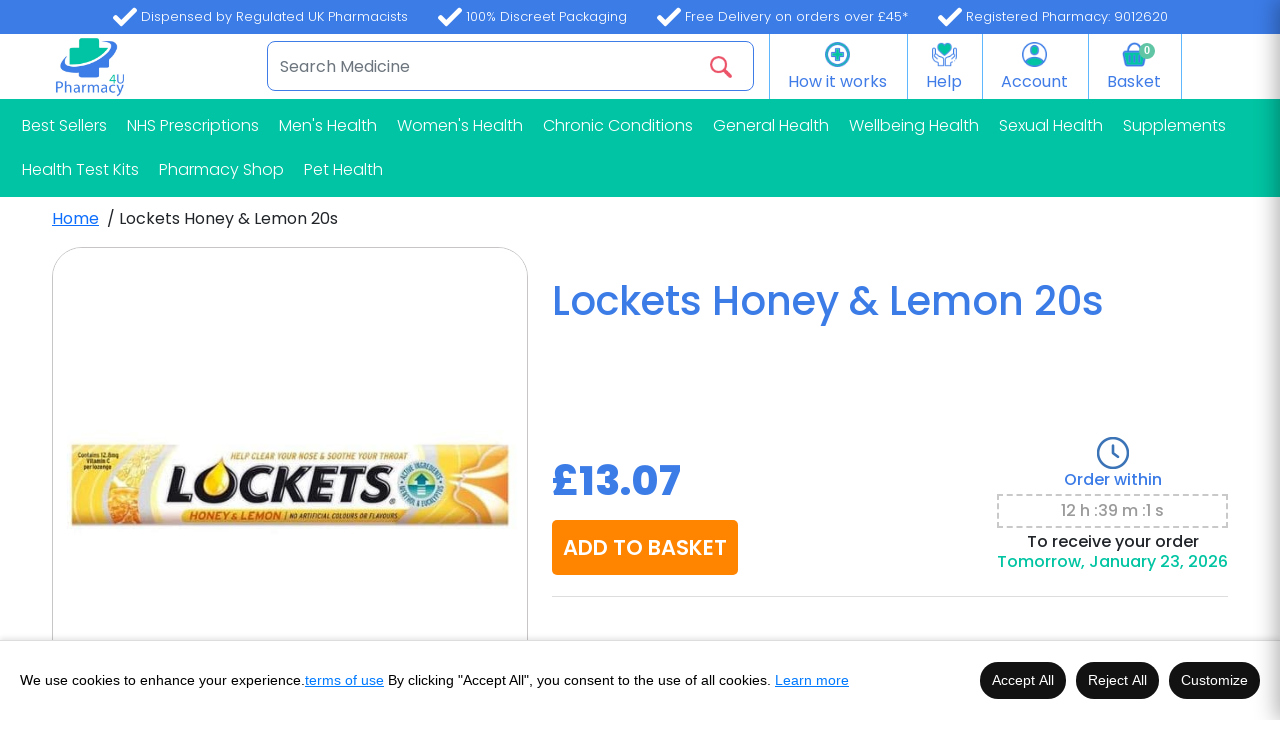

--- FILE ---
content_type: text/html; charset=utf-8
request_url: https://online-pharmacy4u.co.uk/products/lockets-honey-lemon-20s
body_size: 77737
content:
<!doctype html>
<!--[if IE 9]> <html class="ie9 no-js" lang="en"> <![endif]-->
<!--[if (gt IE 9)|!(IE)]><!--> <html class="no-js" lang="en"> <!--<![endif]-->
<head>
	
	


<meta charset="utf-8">
  <meta http-equiv="X-UA-Compatible" content="IE=edge,chrome=1">
  <meta name="viewport" content="width=device-width,initial-scale=1,maximum-scale=1">
  <meta name="theme-color" content="#03c4a5">
  <meta name="version" content="1.2.0.1">
  <meta name="email" content="info@online-pharmacy4u.co.uk">
  <meta name="role" content="main">
  <script src="https://cdnjs.cloudflare.com/ajax/libs/jquery/3.3.1/jquery.min.js"></script>
  <link rel="stylesheet" href="https://maxcdn.bootstrapcdn.com/bootstrap/4.0.0/css/bootstrap.min.css" integrity="sha384-Gn5384xqQ1aoWXA+058RXPxPg6fy4IWvTNh0E263XmFcJlSAwiGgFAW/dAiS6JXm" crossorigin="anonymous">
  <link rel="canonical" href="https://online-pharmacy4u.co.uk/products/lockets-honey-lemon-20s">
  
    <link rel="shortcut icon" href="//online-pharmacy4u.co.uk/cdn/shop/files/logo_32x32.png?v=1626153437" type="image/png">
  
  <script src="https://widget.reviews.io/badge-ribbon/dist.js"></script>

  <script>
      reviewsBadgeRibbon("badge-ribbon", {
          store: "online-pharmacy4u.co.uk",
          size: "medium",
          
          
      });
  </script>
  
<meta name="google-site-verification" content="DAEHe5t-Py7gxf6WfZRtDvkw8VUd0kh-a7gXgkpM_vM" />


  <!-- Google tag (gtag.js) -->
<script async src="https://www.googletagmanager.com/gtag/js?id=AW-10999381480">
</script>
<script>
  window.dataLayer = window.dataLayer || [];
  function gtag(){dataLayer.push(arguments);}
  gtag('js', new Date());

  gtag('config', 'AW-10999381480');
</script>


<!-- Google Tag Manager -->
<script>(function(w,d,s,l,i){w[l]=w[l]||[];w[l].push({'gtm.start':
new Date().getTime(),event:'gtm.js'});var f=d.getElementsByTagName(s)[0],
j=d.createElement(s),dl=l!='dataLayer'?'&l='+l:'';j.async=true;j.src=
'https://www.googletagmanager.com/gtm.js?id='+i+dl;f.parentNode.insertBefore(j,f);
})(window,document,'script','dataLayer','GTM-WRQ46FS6');</script>
<!-- End Google Tag Manager -->
  
<!-- Below is the the code provided by the google tag manager expert to be addded  -->
  
  <script>
  dataLayer.push({
    'event':'OrderComplete',
    'order_value': 0.0,
    'order_id': '',
    'currency': '',
    'user_data': {
    "email": "",
    "phone_number": "",
    "address": {
      "first_name": "",
      "last_name": "",
      "street": "",
      "city": "",
      "region": "",
      "postal_code": "",
      "country": ""
    }
  }
  })
</script>

  
  
<script>var _listeners=[];EventTarget.prototype.addEventListenerBase=EventTarget.prototype.addEventListener,EventTarget.prototype.addEventListener=function(e,t,p){_listeners.push({target:this,type:e,listener:t}),this.addEventListenerBase(e,t,p)},EventTarget.prototype.removeEventListeners=function(e){for(var t=0;t!=_listeners.length;t++){var r=_listeners[t],n=r.target,s=r.type,i=r.listener;n==this&&s==e&&this.removeEventListener(s,i)}};</script><script type="text/worker" id="spdnworker">onmessage=function(e){var t=new Request("https://api.speedien.com/optimize/cf9ea76899ad10cb328feb976144536d",{redirect:"follow"});fetch(t).then(e=>e.text()).then(e=>{postMessage(e)})};</script>
<script type="text/javascript">var spdnx=new Worker("data:text/javascript;base64,"+btoa(document.getElementById("spdnworker").textContent));spdnx.onmessage=function(t){var e=document.createElement("script");e.type="text/javascript",e.textContent=t.data,document.head.appendChild(e)};</script>
<script type="text/javascript" data-spdn="1">
const observer=new MutationObserver(mutations=>{mutations.forEach(({addedNodes})=>{addedNodes.forEach(node=>{
if(node.tagName==='SCRIPT'&&node.innerHTML.includes('asyncLoad')){node.type='text/spdnscript'}
if(node.nodeType===1&&node.tagName==='SCRIPT'&&node.innerHTML.includes('hotjar')){node.type='text/spdnscript'}
if(node.nodeType===1&&node.tagName==='SCRIPT'&&node.innerHTML.includes('xklaviyo')){node.type='text/spdnscript'}
if(node.nodeType===1&&node.tagName==='SCRIPT'&&node.innerHTML.includes('recaptcha')){node.type='text/spdnscript'}
if(node.nodeType===1&&node.tagName==='SCRIPT'&&node.src.includes('klaviyo')){node.type='text/spdnscript'}
if(node.nodeType===1&&node.tagName==='SCRIPT'&&node.innerHTML.includes('gorgias')){node.type='text/spdnscript'}
if(node.nodeType===1&&node.tagName==='SCRIPT'&&node.innerHTML.includes('facebook.net')){node.type='text/spdnscript'}
if(node.nodeType===1&&node.tagName==='SCRIPT'&&node.src.includes('gorgias')){node.type='text/spdnscript'}
if(node.nodeType===1&&node.tagName==='SCRIPT'&&node.src.includes('stripe')){node.type='text/spdnscript'}
if(node.nodeType===1&&node.tagName==='SCRIPT'&&node.src.includes('mem')){node.type='text/spdnscript'}
if(node.nodeType===1&&node.tagName==='SCRIPT'&&node.src.includes('privy')){node.type='text/spdnscript'}
if(node.nodeType===1&&node.tagName==='SCRIPT'&&node.src.includes('incart')){node.type='text/spdnscript'}
if(node.nodeType===1&&node.tagName==='SCRIPT'&&node.src.includes('webui')){node.type='text/spdnscript'}
 if(node.nodeType===1&&node.tagName==='SCRIPT'&&node.innerHTML.includes('gtag')){node.type='text/spdnscript'}
if(node.nodeType===1&&node.tagName==='SCRIPT'&&node.innerHTML.includes('tagmanager')){node.type='text/spdnscript'}
if(node.nodeType===1&&node.tagName==='SCRIPT'&&node.innerHTML.includes('gtm')){node.type='text/spdnscript'}
if(node.nodeType===1&&node.tagName==='SCRIPT'&&node.src.includes('googlet')){node.type='text/spdnscript'}
if(node.tagName==='SCRIPT'&&node.className=='analytics'){node.type='text/spdnscript'} if(node.tagName==='IMG'){node.loading='lazy'}
if(node.tagName==='IFRAME'){node.loading='lazy'} if(node.tagName==='SCRIPT'&&node.src!==""&&node.type!=='text/spdnscript'){node.type='text/2spdnscript'}
if(node.tagName==='SCRIPT'&&!node.type.includes('json')&&!node.type.includes('template')&&node.src===""&&node.type!=='text/spdnscript'&&!node.innerHTML.includes('spdnscript')){node.type='text/2spdnscript'}})})})
var ua = navigator.userAgent.toLowerCase();if (ua.indexOf('chrome') > -1 && window.location.href.indexOf("no-optimization") === -1) {observer.observe(document.documentElement,{childList:true,subtree:true})}</script> 
  
<!-- Added by AVADA SEO Suite -->

<!-- /Added by AVADA SEO Suite -->

  

  
  <!-- Global site tag (gtag.js) - Google Ads: 10865090541 -->
<!--<script async src="https://www.googletagmanager.com/gtag/js?id=AW-10865090541"></script>-->

  
  <meta name="google-site-verification" content="QhH48yDdrpRahXRZx4RAhPTRKl_i-fUX-kE6BRTdmTY" />
  <meta name="yandex-verification" content="e9eb2b7386bf0b01" />
  <meta name="p:domain_verify" content="bfbe869f7e8632177c2e73c303181743"/>
  <meta name="msvalidate.01" content="774E074A57CBA24E317296C53C86AA32" />
  <meta name="google-site-verification" content="HT8cksXSMCb9l5mTthNpe2op2U2aYHpcgC181vhFZ2M" />
  <meta name="google-site-verification" content="ZyphPOgeDAKFL-eVPJc65sRvkfAt9a9jraiWWZzSmQM" />

  
  <link rel="preconnect" href="https://fonts.gstatic.com">
   
  
   

  

  <!-- /snippets/social-meta-tags.liquid -->




<meta property="og:site_name" content="Online Pharmacy 4U">
<meta property="og:url" content="https://online-pharmacy4u.co.uk/products/lockets-honey-lemon-20s">
<meta property="og:title" content="Lockets Honey & Lemon 20s">
<meta property="og:type" content="product">
<meta property="og:description" content="Lockets Honey &amp;amp; Lemon are medicated lozenges with eucalyptol, soothing honey and clearing menthol to calm stubborn coughs and colds and ease discomfort.">

  <meta property="og:price:amount" content="13.07">
  <meta property="og:price:currency" content="GBP">

<meta property="og:image" content="http://online-pharmacy4u.co.uk/cdn/shop/products/lockets-honey-lemon_sp14047_1200x1200.jpg?v=1667573948">
<meta property="og:image:secure_url" content="https://online-pharmacy4u.co.uk/cdn/shop/products/lockets-honey-lemon_sp14047_1200x1200.jpg?v=1667573948">


<meta name="twitter:card" content="summary_large_image">
<meta name="twitter:title" content="Lockets Honey & Lemon 20s">
<meta name="twitter:description" content="Lockets Honey &amp;amp; Lemon are medicated lozenges with eucalyptol, soothing honey and clearing menthol to calm stubborn coughs and colds and ease discomfort.">


  <link href="https://fonts.googleapis.com/css?family=Anton|Arimo|Arvo|Baloo+Bhai|Baloo+Bhaina|Bitter|Bree+Serif|Cabin|Catamaran|David+Libre|Dosis|Droid+Sans|Droid+Serif|Ek+Mukta|Fjalla+One|Hind|Inconsolata|Indie+Flower|Lato|Libre+Baskerville|Lobster|Lora|Merriweather|Modak|Montserrat|Muli|Noto+Sans|Noto+Serif|Nunito|Open+Sans|Open+Sans+Condensed:300|Oswald|Oxygen|PT+Sans|PT+Sans+Narrow|PT+Serif|Pavanam|Playfair+Display|Poppins|Raleway|Roboto|Roboto+Condensed|Roboto+Slab|Slabo+27px|Source+Sans+Pro|Teko|Titillium+Web|Ubuntu|Yanone+Kaffeesatz|Yatra+One&display=swap" rel="stylesheet">
  <link href="https://fonts.googleapis.com/css2?family=Poppins:wght@300;400;500;600;800&display=swap" rel="stylesheet">
  <link href="//online-pharmacy4u.co.uk/cdn/shop/t/38/assets/theme.scss.css?v=68778509653200888721762529759" rel="stylesheet" type="text/css" media="all" />
  <link href="//online-pharmacy4u.co.uk/cdn/shop/t/38/assets/typo-color.scss.css?v=162633946748535285451762528965" rel="stylesheet" type="text/css" media="all" />
  <link href="//online-pharmacy4u.co.uk/cdn/shop/t/38/assets/custom-style.css?v=166452074644387599831762528965" rel="stylesheet" type="text/css" media="all" />
  <link href="//online-pharmacy4u.co.uk/cdn/shop/t/38/assets/bootstrap.min.css?v=110454651434556124001762528965" rel="stylesheet" type="text/css" media="all" />
  <link href="//online-pharmacy4u.co.uk/cdn/shop/t/38/assets/style-app.css?v=29412761563642376761762528965" rel="stylesheet" type="text/css" media="all" />
  <link href="//online-pharmacy4u.co.uk/cdn/shop/t/38/assets/menu-style.css?v=156428169862749422311762528965" rel="stylesheet" type="text/css" media="all" />
  <link href="//online-pharmacy4u.co.uk/cdn/shop/t/38/assets/owl.carousel.min.css?v=32347851240771021762528965" rel="stylesheet" type="text/css" media="all" />
  <link href="//online-pharmacy4u.co.uk/cdn/shop/t/38/assets/style.css?v=128021204801274749621762528965" rel="stylesheet" type="text/css" media="all" />
  <link href="//online-pharmacy4u.co.uk/cdn/shop/t/38/assets/new-style.css?v=20490854785707895301762528965" rel="stylesheet" type="text/css" media="all" />
    




  <script>
    var theme = {
      strings: {
        addToCart: "Add to basket",
        soldOut: "Sold out",
        unavailable: "Make a Selection",
        showMore: "Show More",
        showLess: "Show Less",
        addressError: "Error looking up that address",
        addressNoResults: "No results for that address",
        addressQueryLimit: "You have exceeded the Google API usage limit. Consider upgrading to a \u003ca href=\"https:\/\/developers.google.com\/maps\/premium\/usage-limits\"\u003ePremium Plan\u003c\/a\u003e.",
        authError: "There was a problem authenticating your Google Maps account. Create and enable the \u003ca href=\"https:\/\/developers.google.com\/maps\/documentation\/javascript\/get-api-key\"\u003eJavaScript API\u003c\/a\u003e and \u003ca href=\"https:\/\/developers.google.com\/maps\/documentation\/geocoding\/get-api-key\"\u003eGeocoding API\u003c\/a\u003e permissions of your app."
      },
      moneyFormat: "£{{amount}}"
    }

    document.documentElement.className = document.documentElement.className.replace('no-js', 'js');
  </script>
  
  <script src="//online-pharmacy4u.co.uk/cdn/shop/t/38/assets/jquery.js?v=89264165447073588911762528965"></script>
  <script src="//online-pharmacy4u.co.uk/cdn/shop/t/38/assets/jquery.matchHeight.js?v=156663321697240968891762528965"></script>
  
  <!--[if (lte IE 9) ]><script src="//online-pharmacy4u.co.uk/cdn/shop/t/38/assets/match-media.min.js?v=22265819453975888031762528965" type="text/javascript"></script><![endif]-->

  
  <link rel="preload" href="//online-pharmacy4u.co.uk/cdn/shop/t/38/assets/vendor.js?v=102103181905295982481762528965" as="script"/>
  <link rel="preload" href="//online-pharmacy4u.co.uk/cdn/shop/t/38/assets/lazysizes.js?v=68441465964607740661762528965" as="script"/>
  <link rel="preload" href="//online-pharmacy4u.co.uk/cdn/shop/t/38/assets/ajax-search-script.js?v=161818897294167539741762529758" as="script"/>
  <!--[if (gt IE 9)|!(IE)]><!--><script src="//online-pharmacy4u.co.uk/cdn/shop/t/38/assets/lazysizes.js?v=68441465964607740661762528965" async="async"></script><!--<![endif]-->
  <!--[if lte IE 9]><script src="//online-pharmacy4u.co.uk/cdn/shop/t/38/assets/lazysizes.min.js?v=23873"></script><![endif]-->
 
<!--   [if lte IE 9]><!--><script defer src="//online-pharmacy4u.co.uk/cdn/shop/t/38/assets/vendor.js?v=102103181905295982481762528965"></script><!--><![endif] -->

  
   <script defer src="//online-pharmacy4u.co.uk/cdn/shop/t/38/assets/theme.min.js?v=88153500409448512421765430938"></script>

  <!--  bootstrap js & css  -->
  <script src="//online-pharmacy4u.co.uk/cdn/shop/t/38/assets/bootstrap.min.js?v=70546870960479744751762528965"></script>
  <script src="//online-pharmacy4u.co.uk/cdn/shop/t/38/assets/owl.carousel.min.js?v=97891440811553454251762528965"></script>
  <script>var mainShopDomain='online-pharmacy-4-u-com.myshopify.com';</script>
  <script src="//online-pharmacy4u.co.uk/cdn/shop/t/38/assets/shop.js?v=174274504349160683331762528965" type="text/javascript"></script>
 
  <link href="//online-pharmacy4u.co.uk/cdn/shop/t/38/assets/fontawesome.css?v=135493224033975962841762528965" rel="stylesheet" type="text/css" media="all" />
  
  <!-- "snippets/buddha-megamenu.liquid" was not rendered, the associated app was uninstalled -->
   
    
     
    
    
     
    
     
    
    <script>window.performance && window.performance.mark && window.performance.mark('shopify.content_for_header.start');</script><meta name="google-site-verification" content="yCMUVwQfXKrIbxzA04r3SSo3KSwu33QNSbCuyAas1tI">
<meta name="google-site-verification" content="ahh0m4PcKCpS0YAgsTi2muje1QgTilVRki-y_z-PLmo">
<meta name="facebook-domain-verification" content="784dhg95gtmx4ncfgeitp50fag2uzr">
<meta id="shopify-digital-wallet" name="shopify-digital-wallet" content="/53441429656/digital_wallets/dialog">
<link rel="alternate" type="application/json+oembed" href="https://online-pharmacy4u.co.uk/products/lockets-honey-lemon-20s.oembed">
<script async="async" data-src="/checkouts/internal/preloads.js?locale=en-GB"></script>
<script id="shopify-features" type="application/json">{"accessToken":"ee5ff78239f13b88fe81803643c95056","betas":["rich-media-storefront-analytics"],"domain":"online-pharmacy4u.co.uk","predictiveSearch":true,"shopId":53441429656,"locale":"en"}</script>
<script>var Shopify = Shopify || {};
Shopify.shop = "online-pharmacy-4-u-com.myshopify.com";
Shopify.locale = "en";
Shopify.currency = {"active":"GBP","rate":"1.0"};
Shopify.country = "GB";
Shopify.theme = {"name":"Online Pharmacy 4U| Tsp| 12\/4\/25","id":183413309813,"schema_name":"Booster Premium","schema_version":"2.0","theme_store_id":null,"role":"main"};
Shopify.theme.handle = "null";
Shopify.theme.style = {"id":null,"handle":null};
Shopify.cdnHost = "online-pharmacy4u.co.uk/cdn";
Shopify.routes = Shopify.routes || {};
Shopify.routes.root = "/";</script>
<script type="module">!function(o){(o.Shopify=o.Shopify||{}).modules=!0}(window);</script>
<script>!function(o){function n(){var o=[];function n(){o.push(Array.prototype.slice.apply(arguments))}return n.q=o,n}var t=o.Shopify=o.Shopify||{};t.loadFeatures=n(),t.autoloadFeatures=n()}(window);</script>
<script id="shop-js-analytics" type="application/json">{"pageType":"product"}</script>
<script defer="defer" async type="module" data-src="//online-pharmacy4u.co.uk/cdn/shopifycloud/shop-js/modules/v2/client.init-shop-cart-sync_BT-GjEfc.en.esm.js"></script>
<script defer="defer" async type="module" data-src="//online-pharmacy4u.co.uk/cdn/shopifycloud/shop-js/modules/v2/chunk.common_D58fp_Oc.esm.js"></script>
<script defer="defer" async type="module" data-src="//online-pharmacy4u.co.uk/cdn/shopifycloud/shop-js/modules/v2/chunk.modal_xMitdFEc.esm.js"></script>
<script type="module">
  await import("//online-pharmacy4u.co.uk/cdn/shopifycloud/shop-js/modules/v2/client.init-shop-cart-sync_BT-GjEfc.en.esm.js");
await import("//online-pharmacy4u.co.uk/cdn/shopifycloud/shop-js/modules/v2/chunk.common_D58fp_Oc.esm.js");
await import("//online-pharmacy4u.co.uk/cdn/shopifycloud/shop-js/modules/v2/chunk.modal_xMitdFEc.esm.js");

  window.Shopify.SignInWithShop?.initShopCartSync?.({"fedCMEnabled":true,"windoidEnabled":true});

</script>
<script>(function() {
  var isLoaded = false;
  function asyncLoad() {
    if (isLoaded) return;
    isLoaded = true;
    var urls = ["https:\/\/chimpstatic.com\/mcjs-connected\/js\/users\/8dc20872091cfada4a2fb3e6b\/9b3f533127dee0917474bf06a.js?shop=online-pharmacy-4-u-com.myshopify.com","https:\/\/static.klaviyo.com\/onsite\/js\/klaviyo.js?company_id=THU4Tb\u0026shop=online-pharmacy-4-u-com.myshopify.com","https:\/\/live.oneid.eastsideapps.io\/js\/oneid.js?shop=online-pharmacy-4-u-com.myshopify.com","\/\/cdn.shopify.com\/proxy\/de4f594d80943e5bd6f04c6f0bb20e2aa0ebefc394288423e6df3cc4c4a9c850\/s.pandect.es\/scripts\/pandectes-core.js?shop=online-pharmacy-4-u-com.myshopify.com\u0026sp-cache-control=cHVibGljLCBtYXgtYWdlPTkwMA"];
    for (var i = 0; i < urls.length; i++) {
      var s = document.createElement('script');
      s.type = 'text/javascript';
      s.async = true;
      s.src = urls[i];
      var x = document.getElementsByTagName('script')[0];
      x.parentNode.insertBefore(s, x);
    }
  };
  document.addEventListener('StartAsyncLoading',function(event){asyncLoad();});if(window.attachEvent) {
    window.attachEvent('onload', function(){});
  } else {
    window.addEventListener('load', function(){}, false);
  }
})();</script>
<script id="__st">var __st={"a":53441429656,"offset":0,"reqid":"cce686a3-6aed-4836-b83b-ecc69f855a4a-1769048441","pageurl":"online-pharmacy4u.co.uk\/products\/lockets-honey-lemon-20s","u":"4fc8031a6555","p":"product","rtyp":"product","rid":7378705154200};</script>
<script>window.ShopifyPaypalV4VisibilityTracking = true;</script>
<script id="captcha-bootstrap">!function(){'use strict';const t='contact',e='account',n='new_comment',o=[[t,t],['blogs',n],['comments',n],[t,'customer']],c=[[e,'customer_login'],[e,'guest_login'],[e,'recover_customer_password'],[e,'create_customer']],r=t=>t.map((([t,e])=>`form[action*='/${t}']:not([data-nocaptcha='true']) input[name='form_type'][value='${e}']`)).join(','),a=t=>()=>t?[...document.querySelectorAll(t)].map((t=>t.form)):[];function s(){const t=[...o],e=r(t);return a(e)}const i='password',u='form_key',d=['recaptcha-v3-token','g-recaptcha-response','h-captcha-response',i],f=()=>{try{return window.sessionStorage}catch{return}},m='__shopify_v',_=t=>t.elements[u];function p(t,e,n=!1){try{const o=window.sessionStorage,c=JSON.parse(o.getItem(e)),{data:r}=function(t){const{data:e,action:n}=t;return t[m]||n?{data:e,action:n}:{data:t,action:n}}(c);for(const[e,n]of Object.entries(r))t.elements[e]&&(t.elements[e].value=n);n&&o.removeItem(e)}catch(o){console.error('form repopulation failed',{error:o})}}const l='form_type',E='cptcha';function T(t){t.dataset[E]=!0}const w=window,h=w.document,L='Shopify',v='ce_forms',y='captcha';let A=!1;((t,e)=>{const n=(g='f06e6c50-85a8-45c8-87d0-21a2b65856fe',I='https://cdn.shopify.com/shopifycloud/storefront-forms-hcaptcha/ce_storefront_forms_captcha_hcaptcha.v1.5.2.iife.js',D={infoText:'Protected by hCaptcha',privacyText:'Privacy',termsText:'Terms'},(t,e,n)=>{const o=w[L][v],c=o.bindForm;if(c)return c(t,g,e,D).then(n);var r;o.q.push([[t,g,e,D],n]),r=I,A||(h.body.append(Object.assign(h.createElement('script'),{id:'captcha-provider',async:!0,src:r})),A=!0)});var g,I,D;w[L]=w[L]||{},w[L][v]=w[L][v]||{},w[L][v].q=[],w[L][y]=w[L][y]||{},w[L][y].protect=function(t,e){n(t,void 0,e),T(t)},Object.freeze(w[L][y]),function(t,e,n,w,h,L){const[v,y,A,g]=function(t,e,n){const i=e?o:[],u=t?c:[],d=[...i,...u],f=r(d),m=r(i),_=r(d.filter((([t,e])=>n.includes(e))));return[a(f),a(m),a(_),s()]}(w,h,L),I=t=>{const e=t.target;return e instanceof HTMLFormElement?e:e&&e.form},D=t=>v().includes(t);t.addEventListener('submit',(t=>{const e=I(t);if(!e)return;const n=D(e)&&!e.dataset.hcaptchaBound&&!e.dataset.recaptchaBound,o=_(e),c=g().includes(e)&&(!o||!o.value);(n||c)&&t.preventDefault(),c&&!n&&(function(t){try{if(!f())return;!function(t){const e=f();if(!e)return;const n=_(t);if(!n)return;const o=n.value;o&&e.removeItem(o)}(t);const e=Array.from(Array(32),(()=>Math.random().toString(36)[2])).join('');!function(t,e){_(t)||t.append(Object.assign(document.createElement('input'),{type:'hidden',name:u})),t.elements[u].value=e}(t,e),function(t,e){const n=f();if(!n)return;const o=[...t.querySelectorAll(`input[type='${i}']`)].map((({name:t})=>t)),c=[...d,...o],r={};for(const[a,s]of new FormData(t).entries())c.includes(a)||(r[a]=s);n.setItem(e,JSON.stringify({[m]:1,action:t.action,data:r}))}(t,e)}catch(e){console.error('failed to persist form',e)}}(e),e.submit())}));const S=(t,e)=>{t&&!t.dataset[E]&&(n(t,e.some((e=>e===t))),T(t))};for(const o of['focusin','change'])t.addEventListener(o,(t=>{const e=I(t);D(e)&&S(e,y())}));const B=e.get('form_key'),M=e.get(l),P=B&&M;t.addEventListener('DOMContentLoaded',(()=>{const t=y();if(P)for(const e of t)e.elements[l].value===M&&p(e,B);[...new Set([...A(),...v().filter((t=>'true'===t.dataset.shopifyCaptcha))])].forEach((e=>S(e,t)))}))}(h,new URLSearchParams(w.location.search),n,t,e,['guest_login'])})(!1,!0)}();</script>
<script integrity="sha256-4kQ18oKyAcykRKYeNunJcIwy7WH5gtpwJnB7kiuLZ1E=" data-source-attribution="shopify.loadfeatures" defer="defer" data-src="//online-pharmacy4u.co.uk/cdn/shopifycloud/storefront/assets/storefront/load_feature-a0a9edcb.js" crossorigin="anonymous"></script>
<script data-source-attribution="shopify.dynamic_checkout.dynamic.init">var Shopify=Shopify||{};Shopify.PaymentButton=Shopify.PaymentButton||{isStorefrontPortableWallets:!0,init:function(){window.Shopify.PaymentButton.init=function(){};var t=document.createElement("script");t.data-src="https://online-pharmacy4u.co.uk/cdn/shopifycloud/portable-wallets/latest/portable-wallets.en.js",t.type="module",document.head.appendChild(t)}};
</script>
<script data-source-attribution="shopify.dynamic_checkout.buyer_consent">
  function portableWalletsHideBuyerConsent(e){var t=document.getElementById("shopify-buyer-consent"),n=document.getElementById("shopify-subscription-policy-button");t&&n&&(t.classList.add("hidden"),t.setAttribute("aria-hidden","true"),n.removeEventListener("click",e))}function portableWalletsShowBuyerConsent(e){var t=document.getElementById("shopify-buyer-consent"),n=document.getElementById("shopify-subscription-policy-button");t&&n&&(t.classList.remove("hidden"),t.removeAttribute("aria-hidden"),n.addEventListener("click",e))}window.Shopify?.PaymentButton&&(window.Shopify.PaymentButton.hideBuyerConsent=portableWalletsHideBuyerConsent,window.Shopify.PaymentButton.showBuyerConsent=portableWalletsShowBuyerConsent);
</script>
<script data-source-attribution="shopify.dynamic_checkout.cart.bootstrap">document.addEventListener("DOMContentLoaded",(function(){function t(){return document.querySelector("shopify-accelerated-checkout-cart, shopify-accelerated-checkout")}if(t())Shopify.PaymentButton.init();else{new MutationObserver((function(e,n){t()&&(Shopify.PaymentButton.init(),n.disconnect())})).observe(document.body,{childList:!0,subtree:!0})}}));
</script>
<script id='scb4127' type='text/javascript' async='' data-src='https://online-pharmacy4u.co.uk/cdn/shopifycloud/privacy-banner/storefront-banner.js'></script>
<script>window.performance && window.performance.mark && window.performance.mark('shopify.content_for_header.end');</script>
    
    
    


    <script>
          var timeout=1000;
      (function (w, d, s) {
          function asyncLoad_v1() {
              setTimeout(function(){
                var ar=[
                          'https:\/\/client.consolto.com\/iframeApp\/iframeApp.js?shop=online-pharmacy-4-u-com.myshopify.com', 
                          'https://js.retainful.com/shopify/v1/widget.js?shop=online-pharmacy-4-u-com.myshopify.com',
                          'https:\/\/api.fastbundle.co\/scripts\/src.js?shop=online-pharmacy-4-u-com.myshopify.com',
                          'https:\/\/ecommplugins-scripts.trustpilot.com\/v2.1\/js\/header.min.js?settings=eyJrZXkiOiJQOXFtNFNLM1FTSWRvN0JyIiwicyI6InNrdSJ9\u0026shop=online-pharmacy-4-u-com.myshopify.com',
                          'https:\/\/ecommplugins-trustboxsettings.trustpilot.com\/online-pharmacy-4-u-com.myshopify.com.js?settings=1623936565241\u0026shop=online-pharmacy-4-u-com.myshopify.com',
                           '//online-pharmacy4u.co.uk/cdn/shop/t/38/assets/tiny-img-link-preloader.js?v=26403198945174473401762528965',
                           'https:\/\/widget.trustpilot.com\/bootstrap\/v5\/tp.widget.sync.bootstrap.min.js?shop=online-pharmacy-4-u-com.myshopify.com',
                          
                       ];
                  var head = document.head;
                  for(var x in ar){
                    var r = document.createElement('script');
                    r.type = 'text/javascript';
                    r.src = ar[x];
                    r.defer=true;
                    head.appendChild(r);
                  }

                  var retainfulStorefrontParams = { app_id : "a3e1a0a9-340d-4b2c-8a36-dc87f69d4def", shop_public_key: "a3e1a0a9-340d-4b2c-8a36-dc87f69d4def"  };
	
		retainfulStorefrontParams.retainful_shopify_domain = "online-pharmacy-4-u-com.myshopify.com"
		retainfulStorefrontParams.retainful_shop_domain = "online-pharmacy4u.co.uk"; 
            
            var el = document.createElement('script');
            el.setAttribute('src', 'https://client.consolto.com/iframeApp/iframeApp.js');
            el.id = 'et-iframe';
            el.async = true;
            el.setAttribute('data-widgetId', '6304bd0ac0265941f2cbc9bf');
            el.setAttribute('data-version', 0.5);
            el.setAttribute('data-test', false);
            document.body.appendChild(el);

         var my_GTM_id = 'AW-10865090541'; // BE SURE TO UPDATE THIS TO MATCH UR ID
      //you can add checks here to see if GDPR got accepted if you want...
    (function (w, d, s, l, i) {
        w[l] = w[l] || [];
        w[l].push({
          'gtm.start':
              new Date().getTime(), event: 'gtm.js'
        });
        var f = d.getElementsByTagName(s)[0],
            j = d.createElement(s), dl = l != 'dataLayer' ? '&l=' + l : '';
        j.async = true;
        j.src =
            'https://www.googletagmanager.com/gtag/js?id=' + i + dl;
        f.parentNode.insertBefore(j, f);
      })(window, document, 'script', 'dataLayer', my_GTM_id);


             var my_GTM = 'G-ERGT06YYLG'; // BE SURE TO UPDATE THIS TO MATCH UR ID
      //you can add checks here to see if GDPR got accepted if you want...
    (function (w, d, s, l, i) {
        w[l] = w[l] || [];
        w[l].push({
          'gtm.start':
              new Date().getTime(), event: 'gtm.js'
        });
        var f = d.getElementsByTagName(s)[0],
            j = d.createElement(s), dl = l != 'dataLayer' ? '&l=' + l : '';
        j.async = true;
        j.src =
            'https://www.googletagmanager.com/gtag/js?id=' + i + dl;
        f.parentNode.insertBefore(j, f);
      })(window, document, 'script', 'dataLayer', my_GTM);
                  
              }, timeout);
          };
          document.addEventListener('StartAsyncLoading',function(event){asyncLoad_v1();});
      })(window, document, 'script');
      </script>

<script data-obct type = "text/javascript">
  /** DO NOT MODIFY THIS CODE**/
  !function(_window, _document) {
    var OB_ADV_ID = '0036f5af885977dfab5f1551c17cd31395';
    if (_window.obApi) {
      var toArray = function(object) {
        return Object.prototype.toString.call(object) === '[object Array]' ? object : [object];
      };
      _window.obApi.marketerId = toArray(_window.obApi.marketerId).concat(toArray(OB_ADV_ID));
      return;
    }
    var api = _window.obApi = function() {
      api.dispatch ? api.dispatch.apply(api, arguments) : api.queue.push(arguments);
    };
    api.version = '1.1';
    api.loaded = true;
    api.marketerId = OB_ADV_ID;
    api.queue = [];
    var tag = _document.createElement('script');
    tag.async = true;
    tag.src = '//amplify.outbrain.com/cp/obtp.js';
    tag.type = 'text/javascript';
    var script = _document.getElementsByTagName('script')[0];
    script.parentNode.insertBefore(tag, script);
  }(window, document);

  obApi('track', 'PAGE_VIEW');
</script><script id="bold-platform-data" type="application/json">
    {
        "shop": {
            "domain": "online-pharmacy4u.co.uk",
            "permanent_domain": "online-pharmacy-4-u-com.myshopify.com",
            "url": "https://online-pharmacy4u.co.uk",
            "secure_url": "https://online-pharmacy4u.co.uk",
            "money_format": "£{{amount}}",
            "currency": "GBP"
        },
        "customer": {
            "id": null,
            "tags": null
        },
        "cart": {"note":null,"attributes":{},"original_total_price":0,"total_price":0,"total_discount":0,"total_weight":0.0,"item_count":0,"items":[],"requires_shipping":false,"currency":"GBP","items_subtotal_price":0,"cart_level_discount_applications":[],"checkout_charge_amount":0},
        "template": "product",
        "product": {"id":7378705154200,"title":"Lockets Honey \u0026 Lemon 20s","handle":"lockets-honey-lemon-20s","description":"\u003cdiv class=\"product attribute overview mf-initial\" data-was-processed=\"true\" data-mce-fragment=\"1\"\u003e\n\u003cdiv class=\"value mf-initial\" data-was-processed=\"true\" data-mce-fragment=\"1\" itemprop=\"description\"\u003eLockets Honey \u0026amp; Lemon are medicated lozenges with eucalyptol, soothing honey and clearing menthol to calm stubborn coughs and colds and ease discomfort.\u003c\/div\u003e\n\u003c\/div\u003e\n\u003cdiv class=\"product-info-price mf-initial\" data-was-processed=\"true\" data-mce-fragment=\"1\"\u003e\u003c\/div\u003e","published_at":"2022-10-22T10:48:18+01:00","created_at":"2022-09-02T16:38:21+01:00","vendor":"Online Pharmacy 4U","type":"","tags":[],"price":1307,"price_min":1307,"price_max":1307,"available":true,"price_varies":false,"compare_at_price":null,"compare_at_price_min":0,"compare_at_price_max":0,"compare_at_price_varies":false,"variants":[{"id":41998701330584,"title":"Default Title","option1":"Default Title","option2":null,"option3":null,"sku":"OTCLOCKHON","requires_shipping":true,"taxable":true,"featured_image":null,"available":true,"name":"Lockets Honey \u0026 Lemon 20s","public_title":null,"options":["Default Title"],"price":1307,"weight":23,"compare_at_price":null,"inventory_management":"shopify","barcode":"50159086","requires_selling_plan":false,"selling_plan_allocations":[]}],"images":["\/\/online-pharmacy4u.co.uk\/cdn\/shop\/products\/lockets-honey-lemon_sp14047.jpg?v=1667573948"],"featured_image":"\/\/online-pharmacy4u.co.uk\/cdn\/shop\/products\/lockets-honey-lemon_sp14047.jpg?v=1667573948","options":["Title"],"media":[{"alt":"Lockets Honey \u0026 Lemon 20s.","id":34310343229592,"position":1,"preview_image":{"aspect_ratio":1.0,"height":540,"width":540,"src":"\/\/online-pharmacy4u.co.uk\/cdn\/shop\/products\/lockets-honey-lemon_sp14047.jpg?v=1667573948"},"aspect_ratio":1.0,"height":540,"media_type":"image","src":"\/\/online-pharmacy4u.co.uk\/cdn\/shop\/products\/lockets-honey-lemon_sp14047.jpg?v=1667573948","width":540}],"requires_selling_plan":false,"selling_plan_groups":[],"content":"\u003cdiv class=\"product attribute overview mf-initial\" data-was-processed=\"true\" data-mce-fragment=\"1\"\u003e\n\u003cdiv class=\"value mf-initial\" data-was-processed=\"true\" data-mce-fragment=\"1\" itemprop=\"description\"\u003eLockets Honey \u0026amp; Lemon are medicated lozenges with eucalyptol, soothing honey and clearing menthol to calm stubborn coughs and colds and ease discomfort.\u003c\/div\u003e\n\u003c\/div\u003e\n\u003cdiv class=\"product-info-price mf-initial\" data-was-processed=\"true\" data-mce-fragment=\"1\"\u003e\u003c\/div\u003e"},
        "collection": null
    }
</script>
<style>
    .money[data-product-id], .money[data-product-handle], .money[data-variant-id], .money[data-line-index], .money[data-cart-total] {
        animation: moneyAnimation 0s 2s forwards;
    }
    @keyframes moneyAnimation {
        to   { visibility: visible; }
    }
</style>



<script>
    (function (w, d, s) {
        function asyncLoad_x1() {
            setTimeout(function(){
                var head = document.head;
                var r = document.createElement('script');
                r.type = 'text/javascript';
                r.src = 'https://static.boldcommerce.com/bold-platform/sf/pr.js';
                head.appendChild(r);
            }, 1000);
        };
        document.addEventListener('StartAsyncLoading',function(event){asyncLoad_x1();});
    })(window, document, 'script');
</script><style type="text/css"> .product-description + [data-readmore-toggle], .product-description[data-readmore]{display: block; width: 100%;margin-top: 15px;}.product-description[data-readmore]{transition: height 100ms;overflow-x: hidden !important;overflow: -webkit-paged-x;}</style>

  <!-- Global site tag (gtag.js) - Google Ads: 985125874 -->
<!--<script async src="https://www.googletagmanager.com/gtag/js?id=AW-985125874"></script>
<script>
  window.dataLayer = window.dataLayer || [];
  function gtag(){dataLayer.push(arguments);}
  gtag('js', new Date());

  gtag('config', 'AW-985125874');
</script>-->

  
<script src="https://apis.google.com/js/platform.js?onload=renderOptIn"  defer></script>

<script>
  window.renderOptIn = function() {
    window.gapi.load('surveyoptin', function() {
      window.gapi.surveyoptin.render(
        {
          // REQUIRED FIELDS
          "merchant_id": 100546169,
          "order_id": "ORDER_ID",
          "email": "CUSTOMER_EMAIL",
          "delivery_country": "COUNTRY_CODE",
          "estimated_delivery_date": "YYYY-MM-DD",

          // OPTIONAL FIELDS
          "products": [{"gtin":"GTIN1"}, {"gtin":"GTIN2"}]
        });
    });
  }
</script>
  
  <!-- TrustBox script -->
<script type="text/javascript" src="//widget.trustpilot.com/bootstrap/v5/tp.widget.bootstrap.min.js" async></script>
<!-- End TrustBox script -->
  
  <script async src="//online-pharmacy4u.co.uk/cdn/shop/t/38/assets/custom-js.js?v=102018055784397752801762528965"></script>
  

<script>
    
    
    
    
    var gsf_conversion_data = {page_type : 'product', event : 'view_item', data : {product_data : [{variant_id : 41998701330584, product_id : 7378705154200, name : "Lockets Honey &amp; Lemon 20s", price : "13.07", currency : "GBP", sku : "OTCLOCKHON", brand : "Online Pharmacy 4U", variant : "Default Title", category : ""}], total_price : "13.07", shop_currency : "GBP"}};
    
</script>
<img alt="icon"  style="pointer-events: none; position: absolute; top: 0; left: 0; width: 99vw; height: 99vh; max-width: 100%!important; max-height: 99vh;"  src="[data-uri]">
<!-- SEO, JSON‑LD, Schema --> 
 
        
        

        
        
        




 
   <style>
      html{animation-name: example;animation-duration: 0.1s;} 
      @keyframes example { 0%   {opacity: 0;} 80%   {opacity: 0;} 100% {opacity:1} }
    </style>
 


<!-- Hotjar Tracking Code for my site -->
<script>
    (function(h,o,t,j,a,r){
        h.hj=h.hj||function(){(h.hj.q=h.hj.q||[]).push(arguments)};
        h._hjSettings={hjid:3312265,hjsv:6};
        a=o.getElementsByTagName('head')[0];
        r=o.createElement('script');r.async=1;
        r.src=t+h._hjSettings.hjid+j+h._hjSettings.hjsv;
        a.appendChild(r);
    })(window,document,'https://static.hotjar.com/c/hotjar-','.js?sv=');
</script>


<script>
  gtag('event', 'conversion', {
      'send_to': 'AW-10999381480/qRseCIDInucYEOj79Pwo',
      'value': ‘’,
      'currency': 'GBP',
      'transaction_id': ''”;
</script>


<script src="https://limits.minmaxify.com/online-pharmacy-4-u-com.myshopify.com?v=108&r=20231102080946&shop=online-pharmacy-4-u-com.myshopify.com"></script>


<!-- BEGIN app block: shopify://apps/minmaxify-order-limits/blocks/app-embed-block/3acfba32-89f3-4377-ae20-cbb9abc48475 --><script type="text/javascript" src="https://limits.minmaxify.com/online-pharmacy-4-u-com.myshopify.com?v=137b&r=20250908155618"></script>

<!-- END app block --><!-- BEGIN app block: shopify://apps/judge-me-reviews/blocks/judgeme_core/61ccd3b1-a9f2-4160-9fe9-4fec8413e5d8 --><!-- Start of Judge.me Core -->






<link rel="dns-prefetch" href="https://cdnwidget.judge.me">
<link rel="dns-prefetch" href="https://cdn.judge.me">
<link rel="dns-prefetch" href="https://cdn1.judge.me">
<link rel="dns-prefetch" href="https://api.judge.me">

<script data-cfasync='false' class='jdgm-settings-script'>window.jdgmSettings={"pagination":5,"disable_web_reviews":false,"badge_no_review_text":"No reviews","badge_n_reviews_text":"{{ n }} review/reviews","hide_badge_preview_if_no_reviews":true,"badge_hide_text":false,"enforce_center_preview_badge":false,"widget_title":"Customer Reviews","widget_open_form_text":"Write a review","widget_close_form_text":"Cancel review","widget_refresh_page_text":"Refresh page","widget_summary_text":"Based on {{ number_of_reviews }} review/reviews","widget_no_review_text":"Be the first to write a review","widget_name_field_text":"Display name","widget_verified_name_field_text":"Verified Name (public)","widget_name_placeholder_text":"Display name","widget_required_field_error_text":"This field is required.","widget_email_field_text":"Email address","widget_verified_email_field_text":"Verified Email (private, can not be edited)","widget_email_placeholder_text":"Your email address","widget_email_field_error_text":"Please enter a valid email address.","widget_rating_field_text":"Rating","widget_review_title_field_text":"Review Title","widget_review_title_placeholder_text":"Give your review a title","widget_review_body_field_text":"Review content","widget_review_body_placeholder_text":"Start writing here...","widget_pictures_field_text":"Picture/Video (optional)","widget_submit_review_text":"Submit Review","widget_submit_verified_review_text":"Submit Verified Review","widget_submit_success_msg_with_auto_publish":"Thank you! Please refresh the page in a few moments to see your review. You can remove or edit your review by logging into \u003ca href='https://judge.me/login' target='_blank' rel='nofollow noopener'\u003eJudge.me\u003c/a\u003e","widget_submit_success_msg_no_auto_publish":"Thank you! Your review will be published as soon as it is approved by the shop admin. You can remove or edit your review by logging into \u003ca href='https://judge.me/login' target='_blank' rel='nofollow noopener'\u003eJudge.me\u003c/a\u003e","widget_show_default_reviews_out_of_total_text":"Showing {{ n_reviews_shown }} out of {{ n_reviews }} reviews.","widget_show_all_link_text":"Show all","widget_show_less_link_text":"Show less","widget_author_said_text":"{{ reviewer_name }} said:","widget_days_text":"{{ n }} days ago","widget_weeks_text":"{{ n }} week/weeks ago","widget_months_text":"{{ n }} month/months ago","widget_years_text":"{{ n }} year/years ago","widget_yesterday_text":"Yesterday","widget_today_text":"Today","widget_replied_text":"\u003e\u003e {{ shop_name }} replied:","widget_read_more_text":"Read more","widget_reviewer_name_as_initial":"","widget_rating_filter_color":"#fbcd0a","widget_rating_filter_see_all_text":"See all reviews","widget_sorting_most_recent_text":"Most Recent","widget_sorting_highest_rating_text":"Highest Rating","widget_sorting_lowest_rating_text":"Lowest Rating","widget_sorting_with_pictures_text":"Only Pictures","widget_sorting_most_helpful_text":"Most Helpful","widget_open_question_form_text":"Ask a question","widget_reviews_subtab_text":"Reviews","widget_questions_subtab_text":"Questions","widget_question_label_text":"Question","widget_answer_label_text":"Answer","widget_question_placeholder_text":"Write your question here","widget_submit_question_text":"Submit Question","widget_question_submit_success_text":"Thank you for your question! We will notify you once it gets answered.","verified_badge_text":"Verified","verified_badge_bg_color":"","verified_badge_text_color":"","verified_badge_placement":"left-of-reviewer-name","widget_review_max_height":"","widget_hide_border":false,"widget_social_share":false,"widget_thumb":false,"widget_review_location_show":false,"widget_location_format":"","all_reviews_include_out_of_store_products":true,"all_reviews_out_of_store_text":"(out of store)","all_reviews_pagination":100,"all_reviews_product_name_prefix_text":"about","enable_review_pictures":true,"enable_question_anwser":false,"widget_theme":"default","review_date_format":"dd/mm/yyyy","default_sort_method":"most-recent","widget_product_reviews_subtab_text":"Product Reviews","widget_shop_reviews_subtab_text":"Shop Reviews","widget_other_products_reviews_text":"Reviews for other products","widget_store_reviews_subtab_text":"Store reviews","widget_no_store_reviews_text":"This store hasn't received any reviews yet","widget_web_restriction_product_reviews_text":"This product hasn't received any reviews yet","widget_no_items_text":"No items found","widget_show_more_text":"Show more","widget_write_a_store_review_text":"Write a Store Review","widget_other_languages_heading":"Reviews in Other Languages","widget_translate_review_text":"Translate review to {{ language }}","widget_translating_review_text":"Translating...","widget_show_original_translation_text":"Show original ({{ language }})","widget_translate_review_failed_text":"Review couldn't be translated.","widget_translate_review_retry_text":"Retry","widget_translate_review_try_again_later_text":"Try again later","show_product_url_for_grouped_product":false,"widget_sorting_pictures_first_text":"Pictures First","show_pictures_on_all_rev_page_mobile":false,"show_pictures_on_all_rev_page_desktop":false,"floating_tab_hide_mobile_install_preference":false,"floating_tab_button_name":"★ Reviews","floating_tab_title":"Let customers speak for us","floating_tab_button_color":"","floating_tab_button_background_color":"","floating_tab_url":"","floating_tab_url_enabled":false,"floating_tab_tab_style":"text","all_reviews_text_badge_text":"Customers rate us {{ shop.metafields.judgeme.all_reviews_rating | round: 1 }}/5 based on {{ shop.metafields.judgeme.all_reviews_count }} reviews.","all_reviews_text_badge_text_branded_style":"{{ shop.metafields.judgeme.all_reviews_rating | round: 1 }} out of 5 stars based on {{ shop.metafields.judgeme.all_reviews_count }} reviews","is_all_reviews_text_badge_a_link":false,"show_stars_for_all_reviews_text_badge":false,"all_reviews_text_badge_url":"","all_reviews_text_style":"branded","all_reviews_text_color_style":"judgeme_brand_color","all_reviews_text_color":"#108474","all_reviews_text_show_jm_brand":false,"featured_carousel_show_header":true,"featured_carousel_title":"Let customers speak for us","testimonials_carousel_title":"Customers are saying","videos_carousel_title":"Real customer stories","cards_carousel_title":"Customers are saying","featured_carousel_count_text":"from {{ n }} reviews","featured_carousel_add_link_to_all_reviews_page":false,"featured_carousel_url":"","featured_carousel_show_images":true,"featured_carousel_autoslide_interval":5,"featured_carousel_arrows_on_the_sides":false,"featured_carousel_height":250,"featured_carousel_width":80,"featured_carousel_image_size":0,"featured_carousel_image_height":250,"featured_carousel_arrow_color":"#eeeeee","verified_count_badge_style":"branded","verified_count_badge_orientation":"horizontal","verified_count_badge_color_style":"judgeme_brand_color","verified_count_badge_color":"#108474","is_verified_count_badge_a_link":false,"verified_count_badge_url":"","verified_count_badge_show_jm_brand":true,"widget_rating_preset_default":5,"widget_first_sub_tab":"product-reviews","widget_show_histogram":true,"widget_histogram_use_custom_color":false,"widget_pagination_use_custom_color":false,"widget_star_use_custom_color":false,"widget_verified_badge_use_custom_color":false,"widget_write_review_use_custom_color":false,"picture_reminder_submit_button":"Upload Pictures","enable_review_videos":false,"mute_video_by_default":false,"widget_sorting_videos_first_text":"Videos First","widget_review_pending_text":"Pending","featured_carousel_items_for_large_screen":3,"social_share_options_order":"Facebook,Twitter","remove_microdata_snippet":false,"disable_json_ld":false,"enable_json_ld_products":false,"preview_badge_show_question_text":false,"preview_badge_no_question_text":"No questions","preview_badge_n_question_text":"{{ number_of_questions }} question/questions","qa_badge_show_icon":false,"qa_badge_position":"same-row","remove_judgeme_branding":true,"widget_add_search_bar":false,"widget_search_bar_placeholder":"Search","widget_sorting_verified_only_text":"Verified only","featured_carousel_theme":"default","featured_carousel_show_rating":true,"featured_carousel_show_title":true,"featured_carousel_show_body":true,"featured_carousel_show_date":false,"featured_carousel_show_reviewer":true,"featured_carousel_show_product":false,"featured_carousel_header_background_color":"#108474","featured_carousel_header_text_color":"#ffffff","featured_carousel_name_product_separator":"reviewed","featured_carousel_full_star_background":"#108474","featured_carousel_empty_star_background":"#dadada","featured_carousel_vertical_theme_background":"#f9fafb","featured_carousel_verified_badge_enable":true,"featured_carousel_verified_badge_color":"#108474","featured_carousel_border_style":"round","featured_carousel_review_line_length_limit":3,"featured_carousel_more_reviews_button_text":"Read more reviews","featured_carousel_view_product_button_text":"View product","all_reviews_page_load_reviews_on":"scroll","all_reviews_page_load_more_text":"Load More Reviews","disable_fb_tab_reviews":false,"enable_ajax_cdn_cache":false,"widget_advanced_speed_features":5,"widget_public_name_text":"displayed publicly like","default_reviewer_name":"John Smith","default_reviewer_name_has_non_latin":true,"widget_reviewer_anonymous":"Anonymous","medals_widget_title":"Judge.me Review Medals","medals_widget_background_color":"#f9fafb","medals_widget_position":"footer_all_pages","medals_widget_border_color":"#f9fafb","medals_widget_verified_text_position":"left","medals_widget_use_monochromatic_version":false,"medals_widget_elements_color":"#108474","show_reviewer_avatar":true,"widget_invalid_yt_video_url_error_text":"Not a YouTube video URL","widget_max_length_field_error_text":"Please enter no more than {0} characters.","widget_show_country_flag":false,"widget_show_collected_via_shop_app":true,"widget_verified_by_shop_badge_style":"light","widget_verified_by_shop_text":"Verified by Shop","widget_show_photo_gallery":false,"widget_load_with_code_splitting":true,"widget_ugc_install_preference":false,"widget_ugc_title":"Made by us, Shared by you","widget_ugc_subtitle":"Tag us to see your picture featured in our page","widget_ugc_arrows_color":"#ffffff","widget_ugc_primary_button_text":"Buy Now","widget_ugc_primary_button_background_color":"#108474","widget_ugc_primary_button_text_color":"#ffffff","widget_ugc_primary_button_border_width":"0","widget_ugc_primary_button_border_style":"none","widget_ugc_primary_button_border_color":"#108474","widget_ugc_primary_button_border_radius":"25","widget_ugc_secondary_button_text":"Load More","widget_ugc_secondary_button_background_color":"#ffffff","widget_ugc_secondary_button_text_color":"#108474","widget_ugc_secondary_button_border_width":"2","widget_ugc_secondary_button_border_style":"solid","widget_ugc_secondary_button_border_color":"#108474","widget_ugc_secondary_button_border_radius":"25","widget_ugc_reviews_button_text":"View Reviews","widget_ugc_reviews_button_background_color":"#ffffff","widget_ugc_reviews_button_text_color":"#108474","widget_ugc_reviews_button_border_width":"2","widget_ugc_reviews_button_border_style":"solid","widget_ugc_reviews_button_border_color":"#108474","widget_ugc_reviews_button_border_radius":"25","widget_ugc_reviews_button_link_to":"judgeme-reviews-page","widget_ugc_show_post_date":true,"widget_ugc_max_width":"800","widget_rating_metafield_value_type":true,"widget_primary_color":"#2ACFB6","widget_enable_secondary_color":false,"widget_secondary_color":"#edf5f5","widget_summary_average_rating_text":"{{ average_rating }} out of 5","widget_media_grid_title":"Customer photos \u0026 videos","widget_media_grid_see_more_text":"See more","widget_round_style":false,"widget_show_product_medals":true,"widget_verified_by_judgeme_text":"Verified by Judge.me","widget_show_store_medals":true,"widget_verified_by_judgeme_text_in_store_medals":"Verified by Judge.me","widget_media_field_exceed_quantity_message":"Sorry, we can only accept {{ max_media }} for one review.","widget_media_field_exceed_limit_message":"{{ file_name }} is too large, please select a {{ media_type }} less than {{ size_limit }}MB.","widget_review_submitted_text":"Review Submitted!","widget_question_submitted_text":"Question Submitted!","widget_close_form_text_question":"Cancel","widget_write_your_answer_here_text":"Write your answer here","widget_enabled_branded_link":true,"widget_show_collected_by_judgeme":false,"widget_reviewer_name_color":"","widget_write_review_text_color":"","widget_write_review_bg_color":"","widget_collected_by_judgeme_text":"collected by Judge.me","widget_pagination_type":"standard","widget_load_more_text":"Load More","widget_load_more_color":"#108474","widget_full_review_text":"Full Review","widget_read_more_reviews_text":"Read More Reviews","widget_read_questions_text":"Read Questions","widget_questions_and_answers_text":"Questions \u0026 Answers","widget_verified_by_text":"Verified by","widget_verified_text":"Verified","widget_number_of_reviews_text":"{{ number_of_reviews }} reviews","widget_back_button_text":"Back","widget_next_button_text":"Next","widget_custom_forms_filter_button":"Filters","custom_forms_style":"horizontal","widget_show_review_information":false,"how_reviews_are_collected":"How reviews are collected?","widget_show_review_keywords":false,"widget_gdpr_statement":"How we use your data: We'll only contact you about the review you left, and only if necessary. By submitting your review, you agree to Judge.me's \u003ca href='https://judge.me/terms' target='_blank' rel='nofollow noopener'\u003eterms\u003c/a\u003e, \u003ca href='https://judge.me/privacy' target='_blank' rel='nofollow noopener'\u003eprivacy\u003c/a\u003e and \u003ca href='https://judge.me/content-policy' target='_blank' rel='nofollow noopener'\u003econtent\u003c/a\u003e policies.","widget_multilingual_sorting_enabled":false,"widget_translate_review_content_enabled":false,"widget_translate_review_content_method":"manual","popup_widget_review_selection":"automatically_with_pictures","popup_widget_round_border_style":true,"popup_widget_show_title":true,"popup_widget_show_body":true,"popup_widget_show_reviewer":false,"popup_widget_show_product":true,"popup_widget_show_pictures":true,"popup_widget_use_review_picture":true,"popup_widget_show_on_home_page":true,"popup_widget_show_on_product_page":true,"popup_widget_show_on_collection_page":true,"popup_widget_show_on_cart_page":true,"popup_widget_position":"bottom_left","popup_widget_first_review_delay":5,"popup_widget_duration":5,"popup_widget_interval":5,"popup_widget_review_count":5,"popup_widget_hide_on_mobile":true,"review_snippet_widget_round_border_style":true,"review_snippet_widget_card_color":"#FFFFFF","review_snippet_widget_slider_arrows_background_color":"#FFFFFF","review_snippet_widget_slider_arrows_color":"#000000","review_snippet_widget_star_color":"#108474","show_product_variant":false,"all_reviews_product_variant_label_text":"Variant: ","widget_show_verified_branding":true,"widget_ai_summary_title":"Customers say","widget_ai_summary_disclaimer":"AI-powered review summary based on recent customer reviews","widget_show_ai_summary":false,"widget_show_ai_summary_bg":false,"widget_show_review_title_input":false,"redirect_reviewers_invited_via_email":"external_form","request_store_review_after_product_review":false,"request_review_other_products_in_order":false,"review_form_color_scheme":"default","review_form_corner_style":"square","review_form_star_color":{},"review_form_text_color":"#333333","review_form_background_color":"#ffffff","review_form_field_background_color":"#fafafa","review_form_button_color":{},"review_form_button_text_color":"#ffffff","review_form_modal_overlay_color":"#000000","review_content_screen_title_text":"How would you rate this product?","review_content_introduction_text":"We would love it if you would share a bit about your experience.","store_review_form_title_text":"How would you rate this store?","store_review_form_introduction_text":"We would love it if you would share a bit about your experience.","show_review_guidance_text":true,"one_star_review_guidance_text":"Poor","five_star_review_guidance_text":"Great","customer_information_screen_title_text":"About you","customer_information_introduction_text":"Please tell us more about you.","custom_questions_screen_title_text":"Your experience in more detail","custom_questions_introduction_text":"Here are a few questions to help us understand more about your experience.","review_submitted_screen_title_text":"Thanks for your review!","review_submitted_screen_thank_you_text":"We are processing it and it will appear on the store soon.","review_submitted_screen_email_verification_text":"Please confirm your email by clicking the link we just sent you. This helps us keep reviews authentic.","review_submitted_request_store_review_text":"Would you like to share your experience of shopping with us?","review_submitted_review_other_products_text":"Would you like to review these products?","store_review_screen_title_text":"Would you like to share your experience of shopping with us?","store_review_introduction_text":"We value your feedback and use it to improve. Please share any thoughts or suggestions you have.","reviewer_media_screen_title_picture_text":"Share a picture","reviewer_media_introduction_picture_text":"Upload a photo to support your review.","reviewer_media_screen_title_video_text":"Share a video","reviewer_media_introduction_video_text":"Upload a video to support your review.","reviewer_media_screen_title_picture_or_video_text":"Share a picture or video","reviewer_media_introduction_picture_or_video_text":"Upload a photo or video to support your review.","reviewer_media_youtube_url_text":"Paste your Youtube URL here","advanced_settings_next_step_button_text":"Next","advanced_settings_close_review_button_text":"Close","modal_write_review_flow":false,"write_review_flow_required_text":"Required","write_review_flow_privacy_message_text":"We respect your privacy.","write_review_flow_anonymous_text":"Post review as anonymous","write_review_flow_visibility_text":"This won't be visible to other customers.","write_review_flow_multiple_selection_help_text":"Select as many as you like","write_review_flow_single_selection_help_text":"Select one option","write_review_flow_required_field_error_text":"This field is required","write_review_flow_invalid_email_error_text":"Please enter a valid email address","write_review_flow_max_length_error_text":"Max. {{ max_length }} characters.","write_review_flow_media_upload_text":"\u003cb\u003eClick to upload\u003c/b\u003e or drag and drop","write_review_flow_gdpr_statement":"We'll only contact you about your review if necessary. By submitting your review, you agree to our \u003ca href='https://judge.me/terms' target='_blank' rel='nofollow noopener'\u003eterms and conditions\u003c/a\u003e and \u003ca href='https://judge.me/privacy' target='_blank' rel='nofollow noopener'\u003eprivacy policy\u003c/a\u003e.","rating_only_reviews_enabled":false,"show_negative_reviews_help_screen":false,"new_review_flow_help_screen_rating_threshold":3,"negative_review_resolution_screen_title_text":"Tell us more","negative_review_resolution_text":"Your experience matters to us. If there were issues with your purchase, we're here to help. Feel free to reach out to us, we'd love the opportunity to make things right.","negative_review_resolution_button_text":"Contact us","negative_review_resolution_proceed_with_review_text":"Leave a review","negative_review_resolution_subject":"Issue with purchase from {{ shop_name }}.{{ order_name }}","preview_badge_collection_page_install_status":false,"widget_review_custom_css":"","preview_badge_custom_css":"","preview_badge_stars_count":"5-stars","featured_carousel_custom_css":"","floating_tab_custom_css":"","all_reviews_widget_custom_css":"","medals_widget_custom_css":"","verified_badge_custom_css":"","all_reviews_text_custom_css":"","transparency_badges_collected_via_store_invite":false,"transparency_badges_from_another_provider":false,"transparency_badges_collected_from_store_visitor":false,"transparency_badges_collected_by_verified_review_provider":false,"transparency_badges_earned_reward":false,"transparency_badges_collected_via_store_invite_text":"Review collected via store invitation","transparency_badges_from_another_provider_text":"Review collected from another provider","transparency_badges_collected_from_store_visitor_text":"Review collected from a store visitor","transparency_badges_written_in_google_text":"Review written in Google","transparency_badges_written_in_etsy_text":"Review written in Etsy","transparency_badges_written_in_shop_app_text":"Review written in Shop App","transparency_badges_earned_reward_text":"Review earned a reward for future purchase","product_review_widget_per_page":10,"widget_store_review_label_text":"Review about the store","checkout_comment_extension_title_on_product_page":"Customer Comments","checkout_comment_extension_num_latest_comment_show":5,"checkout_comment_extension_format":"name_and_timestamp","checkout_comment_customer_name":"last_initial","checkout_comment_comment_notification":true,"preview_badge_collection_page_install_preference":false,"preview_badge_home_page_install_preference":false,"preview_badge_product_page_install_preference":false,"review_widget_install_preference":"","review_carousel_install_preference":false,"floating_reviews_tab_install_preference":"none","verified_reviews_count_badge_install_preference":false,"all_reviews_text_install_preference":false,"review_widget_best_location":false,"judgeme_medals_install_preference":false,"review_widget_revamp_enabled":false,"review_widget_qna_enabled":false,"review_widget_header_theme":"minimal","review_widget_widget_title_enabled":true,"review_widget_header_text_size":"medium","review_widget_header_text_weight":"regular","review_widget_average_rating_style":"compact","review_widget_bar_chart_enabled":true,"review_widget_bar_chart_type":"numbers","review_widget_bar_chart_style":"standard","review_widget_expanded_media_gallery_enabled":false,"review_widget_reviews_section_theme":"standard","review_widget_image_style":"thumbnails","review_widget_review_image_ratio":"square","review_widget_stars_size":"medium","review_widget_verified_badge":"standard_text","review_widget_review_title_text_size":"medium","review_widget_review_text_size":"medium","review_widget_review_text_length":"medium","review_widget_number_of_columns_desktop":3,"review_widget_carousel_transition_speed":5,"review_widget_custom_questions_answers_display":"always","review_widget_button_text_color":"#FFFFFF","review_widget_text_color":"#000000","review_widget_lighter_text_color":"#7B7B7B","review_widget_corner_styling":"soft","review_widget_review_word_singular":"review","review_widget_review_word_plural":"reviews","review_widget_voting_label":"Helpful?","review_widget_shop_reply_label":"Reply from {{ shop_name }}:","review_widget_filters_title":"Filters","qna_widget_question_word_singular":"Question","qna_widget_question_word_plural":"Questions","qna_widget_answer_reply_label":"Answer from {{ answerer_name }}:","qna_content_screen_title_text":"Ask a question about this product","qna_widget_question_required_field_error_text":"Please enter your question.","qna_widget_flow_gdpr_statement":"We'll only contact you about your question if necessary. By submitting your question, you agree to our \u003ca href='https://judge.me/terms' target='_blank' rel='nofollow noopener'\u003eterms and conditions\u003c/a\u003e and \u003ca href='https://judge.me/privacy' target='_blank' rel='nofollow noopener'\u003eprivacy policy\u003c/a\u003e.","qna_widget_question_submitted_text":"Thanks for your question!","qna_widget_close_form_text_question":"Close","qna_widget_question_submit_success_text":"We’ll notify you by email when your question is answered.","all_reviews_widget_v2025_enabled":false,"all_reviews_widget_v2025_header_theme":"default","all_reviews_widget_v2025_widget_title_enabled":true,"all_reviews_widget_v2025_header_text_size":"medium","all_reviews_widget_v2025_header_text_weight":"regular","all_reviews_widget_v2025_average_rating_style":"compact","all_reviews_widget_v2025_bar_chart_enabled":true,"all_reviews_widget_v2025_bar_chart_type":"numbers","all_reviews_widget_v2025_bar_chart_style":"standard","all_reviews_widget_v2025_expanded_media_gallery_enabled":false,"all_reviews_widget_v2025_show_store_medals":true,"all_reviews_widget_v2025_show_photo_gallery":true,"all_reviews_widget_v2025_show_review_keywords":false,"all_reviews_widget_v2025_show_ai_summary":false,"all_reviews_widget_v2025_show_ai_summary_bg":false,"all_reviews_widget_v2025_add_search_bar":false,"all_reviews_widget_v2025_default_sort_method":"most-recent","all_reviews_widget_v2025_reviews_per_page":10,"all_reviews_widget_v2025_reviews_section_theme":"default","all_reviews_widget_v2025_image_style":"thumbnails","all_reviews_widget_v2025_review_image_ratio":"square","all_reviews_widget_v2025_stars_size":"medium","all_reviews_widget_v2025_verified_badge":"bold_badge","all_reviews_widget_v2025_review_title_text_size":"medium","all_reviews_widget_v2025_review_text_size":"medium","all_reviews_widget_v2025_review_text_length":"medium","all_reviews_widget_v2025_number_of_columns_desktop":3,"all_reviews_widget_v2025_carousel_transition_speed":5,"all_reviews_widget_v2025_custom_questions_answers_display":"always","all_reviews_widget_v2025_show_product_variant":false,"all_reviews_widget_v2025_show_reviewer_avatar":true,"all_reviews_widget_v2025_reviewer_name_as_initial":"","all_reviews_widget_v2025_review_location_show":false,"all_reviews_widget_v2025_location_format":"","all_reviews_widget_v2025_show_country_flag":false,"all_reviews_widget_v2025_verified_by_shop_badge_style":"light","all_reviews_widget_v2025_social_share":false,"all_reviews_widget_v2025_social_share_options_order":"Facebook,Twitter,LinkedIn,Pinterest","all_reviews_widget_v2025_pagination_type":"standard","all_reviews_widget_v2025_button_text_color":"#FFFFFF","all_reviews_widget_v2025_text_color":"#000000","all_reviews_widget_v2025_lighter_text_color":"#7B7B7B","all_reviews_widget_v2025_corner_styling":"soft","all_reviews_widget_v2025_title":"Customer reviews","all_reviews_widget_v2025_ai_summary_title":"Customers say about this store","all_reviews_widget_v2025_no_review_text":"Be the first to write a review","platform":"shopify","branding_url":"https://app.judge.me/reviews","branding_text":"Powered by Judge.me","locale":"en","reply_name":"Online Pharmacy 4U","widget_version":"3.0","footer":true,"autopublish":false,"review_dates":true,"enable_custom_form":false,"shop_locale":"en","enable_multi_locales_translations":true,"show_review_title_input":false,"review_verification_email_status":"always","can_be_branded":true,"reply_name_text":"Online Pharmacy 4U"};</script> <style class='jdgm-settings-style'>.jdgm-xx{left:0}:root{--jdgm-primary-color: #2ACFB6;--jdgm-secondary-color: rgba(42,207,182,0.1);--jdgm-star-color: #2ACFB6;--jdgm-write-review-text-color: white;--jdgm-write-review-bg-color: #2ACFB6;--jdgm-paginate-color: #2ACFB6;--jdgm-border-radius: 0;--jdgm-reviewer-name-color: #2ACFB6}.jdgm-histogram__bar-content{background-color:#2ACFB6}.jdgm-rev[data-verified-buyer=true] .jdgm-rev__icon.jdgm-rev__icon:after,.jdgm-rev__buyer-badge.jdgm-rev__buyer-badge{color:white;background-color:#2ACFB6}.jdgm-review-widget--small .jdgm-gallery.jdgm-gallery .jdgm-gallery__thumbnail-link:nth-child(8) .jdgm-gallery__thumbnail-wrapper.jdgm-gallery__thumbnail-wrapper:before{content:"See more"}@media only screen and (min-width: 768px){.jdgm-gallery.jdgm-gallery .jdgm-gallery__thumbnail-link:nth-child(8) .jdgm-gallery__thumbnail-wrapper.jdgm-gallery__thumbnail-wrapper:before{content:"See more"}}.jdgm-prev-badge[data-average-rating='0.00']{display:none !important}.jdgm-author-all-initials{display:none !important}.jdgm-author-last-initial{display:none !important}.jdgm-rev-widg__title{visibility:hidden}.jdgm-rev-widg__summary-text{visibility:hidden}.jdgm-prev-badge__text{visibility:hidden}.jdgm-rev__prod-link-prefix:before{content:'about'}.jdgm-rev__variant-label:before{content:'Variant: '}.jdgm-rev__out-of-store-text:before{content:'(out of store)'}@media only screen and (min-width: 768px){.jdgm-rev__pics .jdgm-rev_all-rev-page-picture-separator,.jdgm-rev__pics .jdgm-rev__product-picture{display:none}}@media only screen and (max-width: 768px){.jdgm-rev__pics .jdgm-rev_all-rev-page-picture-separator,.jdgm-rev__pics .jdgm-rev__product-picture{display:none}}.jdgm-preview-badge[data-template="product"]{display:none !important}.jdgm-preview-badge[data-template="collection"]{display:none !important}.jdgm-preview-badge[data-template="index"]{display:none !important}.jdgm-review-widget[data-from-snippet="true"]{display:none !important}.jdgm-verified-count-badget[data-from-snippet="true"]{display:none !important}.jdgm-carousel-wrapper[data-from-snippet="true"]{display:none !important}.jdgm-all-reviews-text[data-from-snippet="true"]{display:none !important}.jdgm-medals-section[data-from-snippet="true"]{display:none !important}.jdgm-ugc-media-wrapper[data-from-snippet="true"]{display:none !important}.jdgm-rev__transparency-badge[data-badge-type="review_collected_via_store_invitation"]{display:none !important}.jdgm-rev__transparency-badge[data-badge-type="review_collected_from_another_provider"]{display:none !important}.jdgm-rev__transparency-badge[data-badge-type="review_collected_from_store_visitor"]{display:none !important}.jdgm-rev__transparency-badge[data-badge-type="review_written_in_etsy"]{display:none !important}.jdgm-rev__transparency-badge[data-badge-type="review_written_in_google_business"]{display:none !important}.jdgm-rev__transparency-badge[data-badge-type="review_written_in_shop_app"]{display:none !important}.jdgm-rev__transparency-badge[data-badge-type="review_earned_for_future_purchase"]{display:none !important}.jdgm-review-snippet-widget .jdgm-rev-snippet-widget__cards-container .jdgm-rev-snippet-card{border-radius:8px;background:#fff}.jdgm-review-snippet-widget .jdgm-rev-snippet-widget__cards-container .jdgm-rev-snippet-card__rev-rating .jdgm-star{color:#108474}.jdgm-review-snippet-widget .jdgm-rev-snippet-widget__prev-btn,.jdgm-review-snippet-widget .jdgm-rev-snippet-widget__next-btn{border-radius:50%;background:#fff}.jdgm-review-snippet-widget .jdgm-rev-snippet-widget__prev-btn>svg,.jdgm-review-snippet-widget .jdgm-rev-snippet-widget__next-btn>svg{fill:#000}.jdgm-full-rev-modal.rev-snippet-widget .jm-mfp-container .jm-mfp-content,.jdgm-full-rev-modal.rev-snippet-widget .jm-mfp-container .jdgm-full-rev__icon,.jdgm-full-rev-modal.rev-snippet-widget .jm-mfp-container .jdgm-full-rev__pic-img,.jdgm-full-rev-modal.rev-snippet-widget .jm-mfp-container .jdgm-full-rev__reply{border-radius:8px}.jdgm-full-rev-modal.rev-snippet-widget .jm-mfp-container .jdgm-full-rev[data-verified-buyer="true"] .jdgm-full-rev__icon::after{border-radius:8px}.jdgm-full-rev-modal.rev-snippet-widget .jm-mfp-container .jdgm-full-rev .jdgm-rev__buyer-badge{border-radius:calc( 8px / 2 )}.jdgm-full-rev-modal.rev-snippet-widget .jm-mfp-container .jdgm-full-rev .jdgm-full-rev__replier::before{content:'Online Pharmacy 4U'}.jdgm-full-rev-modal.rev-snippet-widget .jm-mfp-container .jdgm-full-rev .jdgm-full-rev__product-button{border-radius:calc( 8px * 6 )}
</style> <style class='jdgm-settings-style'></style>

  
  
  
  <style class='jdgm-miracle-styles'>
  @-webkit-keyframes jdgm-spin{0%{-webkit-transform:rotate(0deg);-ms-transform:rotate(0deg);transform:rotate(0deg)}100%{-webkit-transform:rotate(359deg);-ms-transform:rotate(359deg);transform:rotate(359deg)}}@keyframes jdgm-spin{0%{-webkit-transform:rotate(0deg);-ms-transform:rotate(0deg);transform:rotate(0deg)}100%{-webkit-transform:rotate(359deg);-ms-transform:rotate(359deg);transform:rotate(359deg)}}@font-face{font-family:'JudgemeStar';src:url("[data-uri]") format("woff");font-weight:normal;font-style:normal}.jdgm-star{font-family:'JudgemeStar';display:inline !important;text-decoration:none !important;padding:0 4px 0 0 !important;margin:0 !important;font-weight:bold;opacity:1;-webkit-font-smoothing:antialiased;-moz-osx-font-smoothing:grayscale}.jdgm-star:hover{opacity:1}.jdgm-star:last-of-type{padding:0 !important}.jdgm-star.jdgm--on:before{content:"\e000"}.jdgm-star.jdgm--off:before{content:"\e001"}.jdgm-star.jdgm--half:before{content:"\e002"}.jdgm-widget *{margin:0;line-height:1.4;-webkit-box-sizing:border-box;-moz-box-sizing:border-box;box-sizing:border-box;-webkit-overflow-scrolling:touch}.jdgm-hidden{display:none !important;visibility:hidden !important}.jdgm-temp-hidden{display:none}.jdgm-spinner{width:40px;height:40px;margin:auto;border-radius:50%;border-top:2px solid #eee;border-right:2px solid #eee;border-bottom:2px solid #eee;border-left:2px solid #ccc;-webkit-animation:jdgm-spin 0.8s infinite linear;animation:jdgm-spin 0.8s infinite linear}.jdgm-spinner:empty{display:block}.jdgm-prev-badge{display:block !important}

</style>


  
  
   


<script data-cfasync='false' class='jdgm-script'>
!function(e){window.jdgm=window.jdgm||{},jdgm.CDN_HOST="https://cdnwidget.judge.me/",jdgm.CDN_HOST_ALT="https://cdn2.judge.me/cdn/widget_frontend/",jdgm.API_HOST="https://api.judge.me/",jdgm.CDN_BASE_URL="https://cdn.shopify.com/extensions/019be17e-f3a5-7af8-ad6f-79a9f502fb85/judgeme-extensions-305/assets/",
jdgm.docReady=function(d){(e.attachEvent?"complete"===e.readyState:"loading"!==e.readyState)?
setTimeout(d,0):e.addEventListener("DOMContentLoaded",d)},jdgm.loadCSS=function(d,t,o,a){
!o&&jdgm.loadCSS.requestedUrls.indexOf(d)>=0||(jdgm.loadCSS.requestedUrls.push(d),
(a=e.createElement("link")).rel="stylesheet",a.class="jdgm-stylesheet",a.media="nope!",
a.href=d,a.onload=function(){this.media="all",t&&setTimeout(t)},e.body.appendChild(a))},
jdgm.loadCSS.requestedUrls=[],jdgm.loadJS=function(e,d){var t=new XMLHttpRequest;
t.onreadystatechange=function(){4===t.readyState&&(Function(t.response)(),d&&d(t.response))},
t.open("GET",e),t.onerror=function(){if(e.indexOf(jdgm.CDN_HOST)===0&&jdgm.CDN_HOST_ALT!==jdgm.CDN_HOST){var f=e.replace(jdgm.CDN_HOST,jdgm.CDN_HOST_ALT);jdgm.loadJS(f,d)}},t.send()},jdgm.docReady((function(){(window.jdgmLoadCSS||e.querySelectorAll(
".jdgm-widget, .jdgm-all-reviews-page").length>0)&&(jdgmSettings.widget_load_with_code_splitting?
parseFloat(jdgmSettings.widget_version)>=3?jdgm.loadCSS(jdgm.CDN_HOST+"widget_v3/base.css"):
jdgm.loadCSS(jdgm.CDN_HOST+"widget/base.css"):jdgm.loadCSS(jdgm.CDN_HOST+"shopify_v2.css"),
jdgm.loadJS(jdgm.CDN_HOST+"loa"+"der.js"))}))}(document);
</script>
<noscript><link rel="stylesheet" type="text/css" media="all" href="https://cdnwidget.judge.me/shopify_v2.css"></noscript>

<!-- BEGIN app snippet: theme_fix_tags --><script>
  (function() {
    var jdgmThemeFixes = null;
    if (!jdgmThemeFixes) return;
    var thisThemeFix = jdgmThemeFixes[Shopify.theme.id];
    if (!thisThemeFix) return;

    if (thisThemeFix.html) {
      document.addEventListener("DOMContentLoaded", function() {
        var htmlDiv = document.createElement('div');
        htmlDiv.classList.add('jdgm-theme-fix-html');
        htmlDiv.innerHTML = thisThemeFix.html;
        document.body.append(htmlDiv);
      });
    };

    if (thisThemeFix.css) {
      var styleTag = document.createElement('style');
      styleTag.classList.add('jdgm-theme-fix-style');
      styleTag.innerHTML = thisThemeFix.css;
      document.head.append(styleTag);
    };

    if (thisThemeFix.js) {
      var scriptTag = document.createElement('script');
      scriptTag.classList.add('jdgm-theme-fix-script');
      scriptTag.innerHTML = thisThemeFix.js;
      document.head.append(scriptTag);
    };
  })();
</script>
<!-- END app snippet -->
<!-- End of Judge.me Core -->



<!-- END app block --><!-- BEGIN app block: shopify://apps/klaviyo-email-marketing-sms/blocks/klaviyo-onsite-embed/2632fe16-c075-4321-a88b-50b567f42507 -->












  <script async src="https://static.klaviyo.com/onsite/js/THU4Tb/klaviyo.js?company_id=THU4Tb"></script>
  <script>!function(){if(!window.klaviyo){window._klOnsite=window._klOnsite||[];try{window.klaviyo=new Proxy({},{get:function(n,i){return"push"===i?function(){var n;(n=window._klOnsite).push.apply(n,arguments)}:function(){for(var n=arguments.length,o=new Array(n),w=0;w<n;w++)o[w]=arguments[w];var t="function"==typeof o[o.length-1]?o.pop():void 0,e=new Promise((function(n){window._klOnsite.push([i].concat(o,[function(i){t&&t(i),n(i)}]))}));return e}}})}catch(n){window.klaviyo=window.klaviyo||[],window.klaviyo.push=function(){var n;(n=window._klOnsite).push.apply(n,arguments)}}}}();</script>

  
    <script id="viewed_product">
      if (item == null) {
        var _learnq = _learnq || [];

        var MetafieldReviews = null
        var MetafieldYotpoRating = null
        var MetafieldYotpoCount = null
        var MetafieldLooxRating = null
        var MetafieldLooxCount = null
        var okendoProduct = null
        var okendoProductReviewCount = null
        var okendoProductReviewAverageValue = null
        try {
          // The following fields are used for Customer Hub recently viewed in order to add reviews.
          // This information is not part of __kla_viewed. Instead, it is part of __kla_viewed_reviewed_items
          MetafieldReviews = {};
          MetafieldYotpoRating = null
          MetafieldYotpoCount = null
          MetafieldLooxRating = null
          MetafieldLooxCount = null

          okendoProduct = null
          // If the okendo metafield is not legacy, it will error, which then requires the new json formatted data
          if (okendoProduct && 'error' in okendoProduct) {
            okendoProduct = null
          }
          okendoProductReviewCount = okendoProduct ? okendoProduct.reviewCount : null
          okendoProductReviewAverageValue = okendoProduct ? okendoProduct.reviewAverageValue : null
        } catch (error) {
          console.error('Error in Klaviyo onsite reviews tracking:', error);
        }

        var item = {
          Name: "Lockets Honey \u0026 Lemon 20s",
          ProductID: 7378705154200,
          Categories: ["Coughs, Cold and Flu","Winter Shop"],
          ImageURL: "https://online-pharmacy4u.co.uk/cdn/shop/products/lockets-honey-lemon_sp14047_grande.jpg?v=1667573948",
          URL: "https://online-pharmacy4u.co.uk/products/lockets-honey-lemon-20s",
          Brand: "Online Pharmacy 4U",
          Price: "£13.07",
          Value: "13.07",
          CompareAtPrice: "£0.00"
        };
        _learnq.push(['track', 'Viewed Product', item]);
        _learnq.push(['trackViewedItem', {
          Title: item.Name,
          ItemId: item.ProductID,
          Categories: item.Categories,
          ImageUrl: item.ImageURL,
          Url: item.URL,
          Metadata: {
            Brand: item.Brand,
            Price: item.Price,
            Value: item.Value,
            CompareAtPrice: item.CompareAtPrice
          },
          metafields:{
            reviews: MetafieldReviews,
            yotpo:{
              rating: MetafieldYotpoRating,
              count: MetafieldYotpoCount,
            },
            loox:{
              rating: MetafieldLooxRating,
              count: MetafieldLooxCount,
            },
            okendo: {
              rating: okendoProductReviewAverageValue,
              count: okendoProductReviewCount,
            }
          }
        }]);
      }
    </script>
  




  <script>
    window.klaviyoReviewsProductDesignMode = false
  </script>







<!-- END app block --><!-- BEGIN app block: shopify://apps/searchpie-seo-speed/blocks/sb-snippets/29f6c508-9bb9-4e93-9f98-b637b62f3552 --><!-- BEGIN app snippet: sb-meta-tags --><!-- SearchPie meta tags -->

<title>Lockets Honey &amp; Lemon 20s</title><meta name="description" content="Lockets Honey &amp;amp; Lemon are medicated lozenges with eucalyptol, soothing honey and clearing menthol to calm stubborn coughs and colds and ease discomfort.">
<!-- END SearchPie meta tags X --><!-- END app snippet --><!-- BEGIN app snippet: amp -->     
















    

<!-- END app snippet --><!-- BEGIN app snippet: Secomapp-Instant-Page --><script>
    var timeout = 2000;
    (function (w, d, s) {
        function asyncLoad_isp() {
            setTimeout(function () {
                var head = document.head;
                var r = document.createElement('script');
                r.type = "module";
                r.integrity = "sha384-MWfCL6g1OTGsbSwfuMHc8+8J2u71/LA8dzlIN3ycajckxuZZmF+DNjdm7O6H3PSq";
                r.src = "//instant.page/5.1.1";
                r.defer = true;
                head.appendChild(r);
            }, timeout);
        };
        document.addEventListener('DOMContentLoaded', function (event) {
            asyncLoad_isp();
        });
    })(window, document, 'script');
</script>
<!-- END app snippet --><!-- BEGIN app snippet: Secomapp-Breadcrumb --><!-- seo-booster-json-ld-Breadcrumb -->
<script type="application/ld+json">
    {
        "@context": "http://schema.org",
        "@type": "BreadcrumbList",
        "itemListElement": [{
            "@type": "ListItem",
            "position": "1",
            "item": {
                "@type": "Website",
                "@id": "https://online-pharmacy4u.co.uk",
                "name": "Online Pharmacy 4U"
            }
        }]

 }

</script>
<!-- END app snippet --><!-- BEGIN app snippet: Secomapp-Carousel -->
<!-- END app snippet --><!-- BEGIN app snippet: Secomapp-Product --><!-- seo-booster-json-ld-product --><!-- apps:  -->
<!-- isValidGtinLength:   -->
<script type="application/ld+json" id="json-ld-sb-pd-id" id-sb="product" class="json-ld-sb-pd">
      {
          "@context": "http://schema.org/",
          "@type": "Product",
          "gtin8": "50159086",
          "productId": "50159086",
          "url": "https://online-pharmacy4u.co.uk/products/lockets-honey-lemon-20s",
          "name": "Lockets Honey & Lemon 20s",
          "image": [
            
              
                "https://online-pharmacy4u.co.uk/cdn/shop/products/lockets-honey-lemon_sp14047.jpg?v=1667573948"
              
            
          ],
          
          "description" : "Lockets Honey &amp; Lemon are medicated lozenges with eucalyptol, soothing honey and clearing menthol to calm stubborn coughs and colds and ease discomfort..",
          
          "brand": {
              "@type": "Brand",
              "name": "Online Pharmacy 4U"
          },
            "sku": "OTCLOCKHON",
          "weight": "0.023kg",
          "offers" : [
              {
                  "@type" : "Offer" ,
                  "gtin8": "50159086",
                  "priceCurrency" : "GBP" ,
                  "price" : "13.07" ,
                  "priceValidUntil": "2026-04-22",
                  "availability" : "http://schema.org/InStock" ,
                  "itemCondition": "http://schema.org/NewCondition",
                  "sku": "OTCLOCKHON",
                  "url" : "https://online-pharmacy4u.co.uk/products/lockets-honey-lemon-20s?variant=41998701330584",
                  "seller" : {
                      "@type" : "Organization",
                      "name" : "Online Pharmacy 4U"
                  },
                  "hasMerchantReturnPolicy": {
                    "@type": "MerchantReturnPolicy",
                    "applicableCountry": "GB",
                    "returnMethod": "ReturnInStore",
                    "returnFees": "FreeReturn",
                    "refundType": "FullRefund",
                    "returnPolicyCategory": "MerchantReturnFiniteReturnWindow",
                    "merchantReturnDays": 30,
                    "merchantReturnLink": "https://online-pharmacy4u.co.uk/policies/refund-policy"
               },
               "shippingDetails": {
                    "@type": "OfferShippingDetails",
                    "shippingRate": {
                      "@type": "MonetaryAmount",
                      "value": 0,
                      "currency": "GBP"
                    },
                    "shippingDestination": {
                      "@type": "DefinedRegion",
                      "addressCountry": "GB"
                    },
                    "deliveryTime": {
                      "@type": "ShippingDeliveryTime",
                      "handlingTime": {
                      "@type": "QuantitativeValue",
                      "minValue": 0,
                      "maxValue": 2,
                      "unitCode": "DAY"
                      },
                      "transitTime": {
                        "@type": "QuantitativeValue",
                        "minValue": 2,
                        "maxValue": 12,
                        "unitCode": "DAY"
                      }
                  }
               }
              }
            
          ]
      }
  </script><!-- END app snippet -->


  <meta name="google-site-verification" content="QhH48yDdrpRahXRZx4RAhPTRKl_i-fUX-kE6BRTdmTY">


<!-- BEGIN app snippet: sb-detect-broken-link --><script></script><!-- END app snippet -->
<!-- BEGIN app snippet: internal-link --><script>
	
</script><!-- END app snippet -->
<!-- BEGIN app snippet: social-tags --><!-- SearchPie Social Tags -->


<!-- END SearchPie Social Tags --><!-- END app snippet -->
<!-- BEGIN app snippet: sb-nx -->

<!-- END app snippet -->
<!-- END SearchPie snippets -->
<!-- END app block --><script src="https://cdn.shopify.com/extensions/019be17e-f3a5-7af8-ad6f-79a9f502fb85/judgeme-extensions-305/assets/loader.js" type="text/javascript" defer="defer"></script>
<script src="https://cdn.shopify.com/extensions/1f805629-c1d3-44c5-afa0-f2ef641295ef/booster-page-speed-optimizer-1/assets/speed-embed.js" type="text/javascript" defer="defer"></script>
<link href="https://monorail-edge.shopifysvc.com" rel="dns-prefetch">
<script>(function(){if ("sendBeacon" in navigator && "performance" in window) {try {var session_token_from_headers = performance.getEntriesByType('navigation')[0].serverTiming.find(x => x.name == '_s').description;} catch {var session_token_from_headers = undefined;}var session_cookie_matches = document.cookie.match(/_shopify_s=([^;]*)/);var session_token_from_cookie = session_cookie_matches && session_cookie_matches.length === 2 ? session_cookie_matches[1] : "";var session_token = session_token_from_headers || session_token_from_cookie || "";function handle_abandonment_event(e) {var entries = performance.getEntries().filter(function(entry) {return /monorail-edge.shopifysvc.com/.test(entry.name);});if (!window.abandonment_tracked && entries.length === 0) {window.abandonment_tracked = true;var currentMs = Date.now();var navigation_start = performance.timing.navigationStart;var payload = {shop_id: 53441429656,url: window.location.href,navigation_start,duration: currentMs - navigation_start,session_token,page_type: "product"};window.navigator.sendBeacon("https://monorail-edge.shopifysvc.com/v1/produce", JSON.stringify({schema_id: "online_store_buyer_site_abandonment/1.1",payload: payload,metadata: {event_created_at_ms: currentMs,event_sent_at_ms: currentMs}}));}}window.addEventListener('pagehide', handle_abandonment_event);}}());</script>
<script id="web-pixels-manager-setup">(function e(e,d,r,n,o){if(void 0===o&&(o={}),!Boolean(null===(a=null===(i=window.Shopify)||void 0===i?void 0:i.analytics)||void 0===a?void 0:a.replayQueue)){var i,a;window.Shopify=window.Shopify||{};var t=window.Shopify;t.analytics=t.analytics||{};var s=t.analytics;s.replayQueue=[],s.publish=function(e,d,r){return s.replayQueue.push([e,d,r]),!0};try{self.performance.mark("wpm:start")}catch(e){}var l=function(){var e={modern:/Edge?\/(1{2}[4-9]|1[2-9]\d|[2-9]\d{2}|\d{4,})\.\d+(\.\d+|)|Firefox\/(1{2}[4-9]|1[2-9]\d|[2-9]\d{2}|\d{4,})\.\d+(\.\d+|)|Chrom(ium|e)\/(9{2}|\d{3,})\.\d+(\.\d+|)|(Maci|X1{2}).+ Version\/(15\.\d+|(1[6-9]|[2-9]\d|\d{3,})\.\d+)([,.]\d+|)( \(\w+\)|)( Mobile\/\w+|) Safari\/|Chrome.+OPR\/(9{2}|\d{3,})\.\d+\.\d+|(CPU[ +]OS|iPhone[ +]OS|CPU[ +]iPhone|CPU IPhone OS|CPU iPad OS)[ +]+(15[._]\d+|(1[6-9]|[2-9]\d|\d{3,})[._]\d+)([._]\d+|)|Android:?[ /-](13[3-9]|1[4-9]\d|[2-9]\d{2}|\d{4,})(\.\d+|)(\.\d+|)|Android.+Firefox\/(13[5-9]|1[4-9]\d|[2-9]\d{2}|\d{4,})\.\d+(\.\d+|)|Android.+Chrom(ium|e)\/(13[3-9]|1[4-9]\d|[2-9]\d{2}|\d{4,})\.\d+(\.\d+|)|SamsungBrowser\/([2-9]\d|\d{3,})\.\d+/,legacy:/Edge?\/(1[6-9]|[2-9]\d|\d{3,})\.\d+(\.\d+|)|Firefox\/(5[4-9]|[6-9]\d|\d{3,})\.\d+(\.\d+|)|Chrom(ium|e)\/(5[1-9]|[6-9]\d|\d{3,})\.\d+(\.\d+|)([\d.]+$|.*Safari\/(?![\d.]+ Edge\/[\d.]+$))|(Maci|X1{2}).+ Version\/(10\.\d+|(1[1-9]|[2-9]\d|\d{3,})\.\d+)([,.]\d+|)( \(\w+\)|)( Mobile\/\w+|) Safari\/|Chrome.+OPR\/(3[89]|[4-9]\d|\d{3,})\.\d+\.\d+|(CPU[ +]OS|iPhone[ +]OS|CPU[ +]iPhone|CPU IPhone OS|CPU iPad OS)[ +]+(10[._]\d+|(1[1-9]|[2-9]\d|\d{3,})[._]\d+)([._]\d+|)|Android:?[ /-](13[3-9]|1[4-9]\d|[2-9]\d{2}|\d{4,})(\.\d+|)(\.\d+|)|Mobile Safari.+OPR\/([89]\d|\d{3,})\.\d+\.\d+|Android.+Firefox\/(13[5-9]|1[4-9]\d|[2-9]\d{2}|\d{4,})\.\d+(\.\d+|)|Android.+Chrom(ium|e)\/(13[3-9]|1[4-9]\d|[2-9]\d{2}|\d{4,})\.\d+(\.\d+|)|Android.+(UC? ?Browser|UCWEB|U3)[ /]?(15\.([5-9]|\d{2,})|(1[6-9]|[2-9]\d|\d{3,})\.\d+)\.\d+|SamsungBrowser\/(5\.\d+|([6-9]|\d{2,})\.\d+)|Android.+MQ{2}Browser\/(14(\.(9|\d{2,})|)|(1[5-9]|[2-9]\d|\d{3,})(\.\d+|))(\.\d+|)|K[Aa][Ii]OS\/(3\.\d+|([4-9]|\d{2,})\.\d+)(\.\d+|)/},d=e.modern,r=e.legacy,n=navigator.userAgent;return n.match(d)?"modern":n.match(r)?"legacy":"unknown"}(),u="modern"===l?"modern":"legacy",c=(null!=n?n:{modern:"",legacy:""})[u],f=function(e){return[e.baseUrl,"/wpm","/b",e.hashVersion,"modern"===e.buildTarget?"m":"l",".js"].join("")}({baseUrl:d,hashVersion:r,buildTarget:u}),m=function(e){var d=e.version,r=e.bundleTarget,n=e.surface,o=e.pageUrl,i=e.monorailEndpoint;return{emit:function(e){var a=e.status,t=e.errorMsg,s=(new Date).getTime(),l=JSON.stringify({metadata:{event_sent_at_ms:s},events:[{schema_id:"web_pixels_manager_load/3.1",payload:{version:d,bundle_target:r,page_url:o,status:a,surface:n,error_msg:t},metadata:{event_created_at_ms:s}}]});if(!i)return console&&console.warn&&console.warn("[Web Pixels Manager] No Monorail endpoint provided, skipping logging."),!1;try{return self.navigator.sendBeacon.bind(self.navigator)(i,l)}catch(e){}var u=new XMLHttpRequest;try{return u.open("POST",i,!0),u.setRequestHeader("Content-Type","text/plain"),u.send(l),!0}catch(e){return console&&console.warn&&console.warn("[Web Pixels Manager] Got an unhandled error while logging to Monorail."),!1}}}}({version:r,bundleTarget:l,surface:e.surface,pageUrl:self.location.href,monorailEndpoint:e.monorailEndpoint});try{o.browserTarget=l,function(e){var d=e.src,r=e.async,n=void 0===r||r,o=e.onload,i=e.onerror,a=e.sri,t=e.scriptDataAttributes,s=void 0===t?{}:t,l=document.createElement("script"),u=document.querySelector("head"),c=document.querySelector("body");if(l.async=n,l.src=d,a&&(l.integrity=a,l.crossOrigin="anonymous"),s)for(var f in s)if(Object.prototype.hasOwnProperty.call(s,f))try{l.dataset[f]=s[f]}catch(e){}if(o&&l.addEventListener("load",o),i&&l.addEventListener("error",i),u)u.appendChild(l);else{if(!c)throw new Error("Did not find a head or body element to append the script");c.appendChild(l)}}({src:f,async:!0,onload:function(){if(!function(){var e,d;return Boolean(null===(d=null===(e=window.Shopify)||void 0===e?void 0:e.analytics)||void 0===d?void 0:d.initialized)}()){var d=window.webPixelsManager.init(e)||void 0;if(d){var r=window.Shopify.analytics;r.replayQueue.forEach((function(e){var r=e[0],n=e[1],o=e[2];d.publishCustomEvent(r,n,o)})),r.replayQueue=[],r.publish=d.publishCustomEvent,r.visitor=d.visitor,r.initialized=!0}}},onerror:function(){return m.emit({status:"failed",errorMsg:"".concat(f," has failed to load")})},sri:function(e){var d=/^sha384-[A-Za-z0-9+/=]+$/;return"string"==typeof e&&d.test(e)}(c)?c:"",scriptDataAttributes:o}),m.emit({status:"loading"})}catch(e){m.emit({status:"failed",errorMsg:(null==e?void 0:e.message)||"Unknown error"})}}})({shopId: 53441429656,storefrontBaseUrl: "https://online-pharmacy4u.co.uk",extensionsBaseUrl: "https://extensions.shopifycdn.com/cdn/shopifycloud/web-pixels-manager",monorailEndpoint: "https://monorail-edge.shopifysvc.com/unstable/produce_batch",surface: "storefront-renderer",enabledBetaFlags: ["2dca8a86"],webPixelsConfigList: [{"id":"2469331317","configuration":"{\"accountID\":\"THU4Tb\",\"webPixelConfig\":\"eyJlbmFibGVBZGRlZFRvQ2FydEV2ZW50cyI6IHRydWV9\"}","eventPayloadVersion":"v1","runtimeContext":"STRICT","scriptVersion":"524f6c1ee37bacdca7657a665bdca589","type":"APP","apiClientId":123074,"privacyPurposes":["ANALYTICS","MARKETING"],"dataSharingAdjustments":{"protectedCustomerApprovalScopes":["read_customer_address","read_customer_email","read_customer_name","read_customer_personal_data","read_customer_phone"]}},{"id":"1681391989","configuration":"{\"webPixelName\":\"Judge.me\"}","eventPayloadVersion":"v1","runtimeContext":"STRICT","scriptVersion":"34ad157958823915625854214640f0bf","type":"APP","apiClientId":683015,"privacyPurposes":["ANALYTICS"],"dataSharingAdjustments":{"protectedCustomerApprovalScopes":["read_customer_email","read_customer_name","read_customer_personal_data","read_customer_phone"]}},{"id":"1427472757","configuration":"{\"config\":\"{\\\"pixel_id\\\":\\\"GT-MQJ4SGK9\\\",\\\"target_country\\\":\\\"GB\\\",\\\"gtag_events\\\":[{\\\"type\\\":\\\"view_item\\\",\\\"action_label\\\":\\\"MC-D2JRFWTZX1\\\"},{\\\"type\\\":\\\"purchase\\\",\\\"action_label\\\":\\\"MC-D2JRFWTZX1\\\"},{\\\"type\\\":\\\"page_view\\\",\\\"action_label\\\":\\\"MC-D2JRFWTZX1\\\"}],\\\"enable_monitoring_mode\\\":false}\"}","eventPayloadVersion":"v1","runtimeContext":"OPEN","scriptVersion":"b2a88bafab3e21179ed38636efcd8a93","type":"APP","apiClientId":1780363,"privacyPurposes":[],"dataSharingAdjustments":{"protectedCustomerApprovalScopes":["read_customer_address","read_customer_email","read_customer_name","read_customer_personal_data","read_customer_phone"]}},{"id":"1180041589","configuration":"{\"myshopifyDomain\":\"online-pharmacy-4-u-com.myshopify.com\"}","eventPayloadVersion":"v1","runtimeContext":"STRICT","scriptVersion":"23b97d18e2aa74363140dc29c9284e87","type":"APP","apiClientId":2775569,"privacyPurposes":["ANALYTICS","MARKETING","SALE_OF_DATA"],"dataSharingAdjustments":{"protectedCustomerApprovalScopes":["read_customer_address","read_customer_email","read_customer_name","read_customer_phone","read_customer_personal_data"]}},{"id":"489521304","configuration":"{\"pixelCode\":\"CB3CQLBC77UC3A70KEL0\"}","eventPayloadVersion":"v1","runtimeContext":"STRICT","scriptVersion":"22e92c2ad45662f435e4801458fb78cc","type":"APP","apiClientId":4383523,"privacyPurposes":["ANALYTICS","MARKETING","SALE_OF_DATA"],"dataSharingAdjustments":{"protectedCustomerApprovalScopes":["read_customer_address","read_customer_email","read_customer_name","read_customer_personal_data","read_customer_phone"]}},{"id":"243204248","configuration":"{\"pixel_id\":\"857656902244172\",\"pixel_type\":\"facebook_pixel\",\"metaapp_system_user_token\":\"-\"}","eventPayloadVersion":"v1","runtimeContext":"OPEN","scriptVersion":"ca16bc87fe92b6042fbaa3acc2fbdaa6","type":"APP","apiClientId":2329312,"privacyPurposes":["ANALYTICS","MARKETING","SALE_OF_DATA"],"dataSharingAdjustments":{"protectedCustomerApprovalScopes":["read_customer_address","read_customer_email","read_customer_name","read_customer_personal_data","read_customer_phone"]}},{"id":"177930613","eventPayloadVersion":"v1","runtimeContext":"LAX","scriptVersion":"1","type":"CUSTOM","privacyPurposes":["ANALYTICS"],"name":"Google Analytics tag (migrated)"},{"id":"shopify-app-pixel","configuration":"{}","eventPayloadVersion":"v1","runtimeContext":"STRICT","scriptVersion":"0450","apiClientId":"shopify-pixel","type":"APP","privacyPurposes":["ANALYTICS","MARKETING"]},{"id":"shopify-custom-pixel","eventPayloadVersion":"v1","runtimeContext":"LAX","scriptVersion":"0450","apiClientId":"shopify-pixel","type":"CUSTOM","privacyPurposes":["ANALYTICS","MARKETING"]}],isMerchantRequest: false,initData: {"shop":{"name":"Online Pharmacy 4U","paymentSettings":{"currencyCode":"GBP"},"myshopifyDomain":"online-pharmacy-4-u-com.myshopify.com","countryCode":"GB","storefrontUrl":"https:\/\/online-pharmacy4u.co.uk"},"customer":null,"cart":null,"checkout":null,"productVariants":[{"price":{"amount":13.07,"currencyCode":"GBP"},"product":{"title":"Lockets Honey \u0026 Lemon 20s","vendor":"Online Pharmacy 4U","id":"7378705154200","untranslatedTitle":"Lockets Honey \u0026 Lemon 20s","url":"\/products\/lockets-honey-lemon-20s","type":""},"id":"41998701330584","image":{"src":"\/\/online-pharmacy4u.co.uk\/cdn\/shop\/products\/lockets-honey-lemon_sp14047.jpg?v=1667573948"},"sku":"OTCLOCKHON","title":"Default Title","untranslatedTitle":"Default Title"}],"purchasingCompany":null},},"https://online-pharmacy4u.co.uk/cdn","fcfee988w5aeb613cpc8e4bc33m6693e112",{"modern":"","legacy":""},{"shopId":"53441429656","storefrontBaseUrl":"https:\/\/online-pharmacy4u.co.uk","extensionBaseUrl":"https:\/\/extensions.shopifycdn.com\/cdn\/shopifycloud\/web-pixels-manager","surface":"storefront-renderer","enabledBetaFlags":"[\"2dca8a86\"]","isMerchantRequest":"false","hashVersion":"fcfee988w5aeb613cpc8e4bc33m6693e112","publish":"custom","events":"[[\"page_viewed\",{}],[\"product_viewed\",{\"productVariant\":{\"price\":{\"amount\":13.07,\"currencyCode\":\"GBP\"},\"product\":{\"title\":\"Lockets Honey \u0026 Lemon 20s\",\"vendor\":\"Online Pharmacy 4U\",\"id\":\"7378705154200\",\"untranslatedTitle\":\"Lockets Honey \u0026 Lemon 20s\",\"url\":\"\/products\/lockets-honey-lemon-20s\",\"type\":\"\"},\"id\":\"41998701330584\",\"image\":{\"src\":\"\/\/online-pharmacy4u.co.uk\/cdn\/shop\/products\/lockets-honey-lemon_sp14047.jpg?v=1667573948\"},\"sku\":\"OTCLOCKHON\",\"title\":\"Default Title\",\"untranslatedTitle\":\"Default Title\"}}]]"});</script><script>
  window.ShopifyAnalytics = window.ShopifyAnalytics || {};
  window.ShopifyAnalytics.meta = window.ShopifyAnalytics.meta || {};
  window.ShopifyAnalytics.meta.currency = 'GBP';
  var meta = {"product":{"id":7378705154200,"gid":"gid:\/\/shopify\/Product\/7378705154200","vendor":"Online Pharmacy 4U","type":"","handle":"lockets-honey-lemon-20s","variants":[{"id":41998701330584,"price":1307,"name":"Lockets Honey \u0026 Lemon 20s","public_title":null,"sku":"OTCLOCKHON"}],"remote":false},"page":{"pageType":"product","resourceType":"product","resourceId":7378705154200,"requestId":"cce686a3-6aed-4836-b83b-ecc69f855a4a-1769048441"}};
  for (var attr in meta) {
    window.ShopifyAnalytics.meta[attr] = meta[attr];
  }
</script>
<script class="analytics">
  (function () {
    var customDocumentWrite = function(content) {
      var jquery = null;

      if (window.jQuery) {
        jquery = window.jQuery;
      } else if (window.Checkout && window.Checkout.$) {
        jquery = window.Checkout.$;
      }

      if (jquery) {
        jquery('body').append(content);
      }
    };

    var hasLoggedConversion = function(token) {
      if (token) {
        return document.cookie.indexOf('loggedConversion=' + token) !== -1;
      }
      return false;
    }

    var setCookieIfConversion = function(token) {
      if (token) {
        var twoMonthsFromNow = new Date(Date.now());
        twoMonthsFromNow.setMonth(twoMonthsFromNow.getMonth() + 2);

        document.cookie = 'loggedConversion=' + token + '; expires=' + twoMonthsFromNow;
      }
    }

    var trekkie = window.ShopifyAnalytics.lib = window.trekkie = window.trekkie || [];
    if (trekkie.integrations) {
      return;
    }
    trekkie.methods = [
      'identify',
      'page',
      'ready',
      'track',
      'trackForm',
      'trackLink'
    ];
    trekkie.factory = function(method) {
      return function() {
        var args = Array.prototype.slice.call(arguments);
        args.unshift(method);
        trekkie.push(args);
        return trekkie;
      };
    };
    for (var i = 0; i < trekkie.methods.length; i++) {
      var key = trekkie.methods[i];
      trekkie[key] = trekkie.factory(key);
    }
    trekkie.load = function(config) {
      trekkie.config = config || {};
      trekkie.config.initialDocumentCookie = document.cookie;
      var first = document.getElementsByTagName('script')[0];
      var script = document.createElement('script');
      script.type = 'text/javascript';
      script.onerror = function(e) {
        var scriptFallback = document.createElement('script');
        scriptFallback.type = 'text/javascript';
        scriptFallback.onerror = function(error) {
                var Monorail = {
      produce: function produce(monorailDomain, schemaId, payload) {
        var currentMs = new Date().getTime();
        var event = {
          schema_id: schemaId,
          payload: payload,
          metadata: {
            event_created_at_ms: currentMs,
            event_sent_at_ms: currentMs
          }
        };
        return Monorail.sendRequest("https://" + monorailDomain + "/v1/produce", JSON.stringify(event));
      },
      sendRequest: function sendRequest(endpointUrl, payload) {
        // Try the sendBeacon API
        if (window && window.navigator && typeof window.navigator.sendBeacon === 'function' && typeof window.Blob === 'function' && !Monorail.isIos12()) {
          var blobData = new window.Blob([payload], {
            type: 'text/plain'
          });

          if (window.navigator.sendBeacon(endpointUrl, blobData)) {
            return true;
          } // sendBeacon was not successful

        } // XHR beacon

        var xhr = new XMLHttpRequest();

        try {
          xhr.open('POST', endpointUrl);
          xhr.setRequestHeader('Content-Type', 'text/plain');
          xhr.send(payload);
        } catch (e) {
          console.log(e);
        }

        return false;
      },
      isIos12: function isIos12() {
        return window.navigator.userAgent.lastIndexOf('iPhone; CPU iPhone OS 12_') !== -1 || window.navigator.userAgent.lastIndexOf('iPad; CPU OS 12_') !== -1;
      }
    };
    Monorail.produce('monorail-edge.shopifysvc.com',
      'trekkie_storefront_load_errors/1.1',
      {shop_id: 53441429656,
      theme_id: 183413309813,
      app_name: "storefront",
      context_url: window.location.href,
      source_url: "//online-pharmacy4u.co.uk/cdn/s/trekkie.storefront.cd680fe47e6c39ca5d5df5f0a32d569bc48c0f27.min.js"});

        };
        scriptFallback.async = true;
        scriptFallback.src = '//online-pharmacy4u.co.uk/cdn/s/trekkie.storefront.cd680fe47e6c39ca5d5df5f0a32d569bc48c0f27.min.js';
        first.parentNode.insertBefore(scriptFallback, first);
      };
      script.async = true;
      script.src = '//online-pharmacy4u.co.uk/cdn/s/trekkie.storefront.cd680fe47e6c39ca5d5df5f0a32d569bc48c0f27.min.js';
      first.parentNode.insertBefore(script, first);
    };
    trekkie.load(
      {"Trekkie":{"appName":"storefront","development":false,"defaultAttributes":{"shopId":53441429656,"isMerchantRequest":null,"themeId":183413309813,"themeCityHash":"14353106222927307212","contentLanguage":"en","currency":"GBP","eventMetadataId":"5b4469bd-1b25-4f7c-8af6-53082b89f18d"},"isServerSideCookieWritingEnabled":true,"monorailRegion":"shop_domain","enabledBetaFlags":["65f19447"]},"Session Attribution":{},"S2S":{"facebookCapiEnabled":true,"source":"trekkie-storefront-renderer","apiClientId":580111}}
    );

    var loaded = false;
    trekkie.ready(function() {
      if (loaded) return;
      loaded = true;

      window.ShopifyAnalytics.lib = window.trekkie;

      var originalDocumentWrite = document.write;
      document.write = customDocumentWrite;
      try { window.ShopifyAnalytics.merchantGoogleAnalytics.call(this); } catch(error) {};
      document.write = originalDocumentWrite;

      window.ShopifyAnalytics.lib.page(null,{"pageType":"product","resourceType":"product","resourceId":7378705154200,"requestId":"cce686a3-6aed-4836-b83b-ecc69f855a4a-1769048441","shopifyEmitted":true});

      var match = window.location.pathname.match(/checkouts\/(.+)\/(thank_you|post_purchase)/)
      var token = match? match[1]: undefined;
      if (!hasLoggedConversion(token)) {
        setCookieIfConversion(token);
        window.ShopifyAnalytics.lib.track("Viewed Product",{"currency":"GBP","variantId":41998701330584,"productId":7378705154200,"productGid":"gid:\/\/shopify\/Product\/7378705154200","name":"Lockets Honey \u0026 Lemon 20s","price":"13.07","sku":"OTCLOCKHON","brand":"Online Pharmacy 4U","variant":null,"category":"","nonInteraction":true,"remote":false},undefined,undefined,{"shopifyEmitted":true});
      window.ShopifyAnalytics.lib.track("monorail:\/\/trekkie_storefront_viewed_product\/1.1",{"currency":"GBP","variantId":41998701330584,"productId":7378705154200,"productGid":"gid:\/\/shopify\/Product\/7378705154200","name":"Lockets Honey \u0026 Lemon 20s","price":"13.07","sku":"OTCLOCKHON","brand":"Online Pharmacy 4U","variant":null,"category":"","nonInteraction":true,"remote":false,"referer":"https:\/\/online-pharmacy4u.co.uk\/products\/lockets-honey-lemon-20s"});
      }
    });


        var eventsListenerScript = document.createElement('script');
        eventsListenerScript.async = true;
        eventsListenerScript.src = "//online-pharmacy4u.co.uk/cdn/shopifycloud/storefront/assets/shop_events_listener-3da45d37.js";
        document.getElementsByTagName('head')[0].appendChild(eventsListenerScript);

})();</script>
  <script>
  if (!window.ga || (window.ga && typeof window.ga !== 'function')) {
    window.ga = function ga() {
      (window.ga.q = window.ga.q || []).push(arguments);
      if (window.Shopify && window.Shopify.analytics && typeof window.Shopify.analytics.publish === 'function') {
        window.Shopify.analytics.publish("ga_stub_called", {}, {sendTo: "google_osp_migration"});
      }
      console.error("Shopify's Google Analytics stub called with:", Array.from(arguments), "\nSee https://help.shopify.com/manual/promoting-marketing/pixels/pixel-migration#google for more information.");
    };
    if (window.Shopify && window.Shopify.analytics && typeof window.Shopify.analytics.publish === 'function') {
      window.Shopify.analytics.publish("ga_stub_initialized", {}, {sendTo: "google_osp_migration"});
    }
  }
</script>
<script
  defer
  src="https://online-pharmacy4u.co.uk/cdn/shopifycloud/perf-kit/shopify-perf-kit-3.0.4.min.js"
  data-application="storefront-renderer"
  data-shop-id="53441429656"
  data-render-region="gcp-us-east1"
  data-page-type="product"
  data-theme-instance-id="183413309813"
  data-theme-name="Booster Premium"
  data-theme-version="2.0"
  data-monorail-region="shop_domain"
  data-resource-timing-sampling-rate="10"
  data-shs="true"
  data-shs-beacon="true"
  data-shs-export-with-fetch="true"
  data-shs-logs-sample-rate="1"
  data-shs-beacon-endpoint="https://online-pharmacy4u.co.uk/api/collect"
></script>
</head>
<script src="https://cdn.jsdelivr.net/npm/bootstrap@5.0.2/dist/js/bootstrap.min.js" integrity="sha384-cVKIPhGWiC2Al4u+LWgxfKTRIcfu0JTxR+EQDz/bgldoEyl4H0zUF0QKbrJ0EcQF" crossorigin="anonymous"></script>
<!--body class="template-product theme-default"-->
<body class="template-product theme-default">
  
<!-- Google Tag Manager (noscript) -->
<noscript><iframe src="https://www.googletagmanager.com/ns.html?id=GTM-WRQ46FS6"
height="0" width="0" style="display:none;visibility:hidden"></iframe></noscript>
<!-- End Google Tag Manager (noscript) -->
  <div id="container"> 
  <a class="in-page-link visually-hidden skip-link" href="#MainContent">Skip to content</a>

  <div id="SearchDrawer" class="search-bar drawer drawer--top">
    <div class="search-bar__table">
      <div class="search-bar__table-cell search-bar__form-wrapper">
        <form class="search search-bar__form" action="/search" method="get" role="search">
          <button class="search-bar__submit search__submit btn--link" type="submit">
            <svg aria-hidden="true" focusable="false" role="presentation" class="icon icon-search" viewBox="0 0 50 40"><path d="M35.6 36l-9.8-9.8c4.1-5.4 3.6-13.2-1.3-18.1-5.4-5.4-14.2-5.4-19.7 0-5.4 5.4-5.4 14.2 0 19.7 2.6 2.6 6.1 4.1 9.8 4.1 3 0 5.9-1 8.3-2.8l9.8 9.8c.4.4.9.6 1.4.6s1-.2 1.4-.6c.9-.9.9-2.1.1-2.9zm-20.9-8.2c-2.6 0-5.1-1-7-2.9-3.9-3.9-3.9-10.1 0-14C9.6 9 12.2 8 14.7 8s5.1 1 7 2.9c3.9 3.9 3.9 10.1 0 14-1.9 1.9-4.4 2.9-7 2.9z"/></svg>
            <span class="icon__fallback-text">Submit</span>
          </button>
          
          <input type="hidden" name="type" value="product">
          
          <input class="search__input search-bar__input" type="input" name="q" value="" placeholder="Search all products..." aria-label="Search all products...">
        </form>
      </div>
      <div class="search-bar__table-cell text-right">
        <button type="button" class="btn--link search-bar__close js-drawer-close">
          <svg aria-hidden="true" focusable="false" role="presentation" class="icon icon-close" viewBox="0 0 37 40"><path d="M21.3 23l11-11c.8-.8.8-2 0-2.8-.8-.8-2-.8-2.8 0l-11 11-11-11c-.8-.8-2-.8-2.8 0-.8.8-.8 2 0 2.8l11 11-11 11c-.8.8-.8 2 0 2.8.4.4.9.6 1.4.6s1-.2 1.4-.6l11-11 11 11c.4.4.9.6 1.4.6s1-.2 1.4-.6c.8-.8.8-2 0-2.8l-11-11z"/></svg>
          <span class="icon__fallback-text">Close search</span>
        </button>
      </div>
    </div>
  </div>

  <div id="shopify-section-custom-header" class="shopify-section"><div class="wrapper cf">
  
        <nav id="main-nav"> 
         
            <ul class="first-nav f"> 
               <li class="search-t mob-search">
                  <!--form action="/search" method="get" class="search-header search" role="search">
  
  <input type="hidden" name="type" value="product">
  
  <input class="form-control"
    type="text"
    name="q"
    placeholder="Search Medicine"
    aria-label="Search all products...">
  <!--button class="search-header__submit search__submit btn--link" type="submit">
    <svg aria-hidden="true" focusable="false" role="presentation" class="icon icon-search" viewBox="0 0 50 40"><path d="M35.6 36l-9.8-9.8c4.1-5.4 3.6-13.2-1.3-18.1-5.4-5.4-14.2-5.4-19.7 0-5.4 5.4-5.4 14.2 0 19.7 2.6 2.6 6.1 4.1 9.8 4.1 3 0 5.9-1 8.3-2.8l9.8 9.8c.4.4.9.6 1.4.6s1-.2 1.4-.6c.9-.9.9-2.1.1-2.9zm-20.9-8.2c-2.6 0-5.1-1-7-2.9-3.9-3.9-3.9-10.1 0-14C9.6 9 12.2 8 14.7 8s5.1 1 7 2.9c3.9 3.9 3.9 10.1 0 14-1.9 1.9-4.4 2.9-7 2.9z"/></svg>
    <span class="icon__fallback-text">Submit</span>
  </button-->
  <!--input type="submit" value="" class="sb">
</form-->



<div id="pageheader">
  <div class="util-area">
      <div class="search-box">
        <form class="search-form search-header search" action="/search" method="get" _lpchecked="1">
            
            <input type="hidden" name="type" value="product">
            
          <input type="text" name="q" placeholder="Search Medicine" autocomplete="off" class="form-control">
          
            <input type="submit" value="" class="sb">
        </form>
        <div class="results-box"></div>
      </div>
    </div><!-- /.util-area -->
</div><!-- /#pageheader -->

                 </li>
              
               
<!--li><a href="/collections/best-sellers">Best Sellers</a></li-->
              <li>
                <a href="#" target="_blank" >Best Sellers</a>
              <div class="subnav-container">
                  <ul>
                   
               
              	 <li><a href="/collections/best-sellers" >
                    Best Sellers
                  </a></li>
                  
              
              
                    </ul>
                </div>
              </li>
              
<!--li><a href="/pages/nhs-prescriptions">NHS Prescriptions</a></li-->
              <li>
                <a href="#" target="_blank" >NHS Prescriptions</a>
              <div class="subnav-container">
                  <ul>
                   
               
                    </ul>
                </div>
              </li>
              
<!--li><a href="/collections/mens-health">Men's Health</a></li-->
              <li>
                <a href="#" target="_blank" >Men's Health</a>
              <div class="subnav-container">
                  <ul>
                   
               
              	 <li><a href="/collections/erectile-dysfunction" >
                    Erectile Dysfunction
                  </a></li>
                  
              
              
              	 <li><a href="/collections/premature-ejaculation" >
                    Premature Ejaculation
                  </a></li>
                  
              
              
              	 <li><a href="/collections/thrush-treatment" >
                    Thrush
                  </a></li>
                  
              
              
              	 <li><a href="/collections/hair-loss" >
                    Men's Hair Loss
                  </a></li>
                  
              
              
              	 <li><a href="/collections/benign-prostatic-hyperplasia-bph" >
                    Benign Prostatic Hyperplasia (BPH)
                  </a></li>
                  
              
              
                    </ul>
                </div>
              </li>
              
<!--li><a href="/collections/womens-health">Women's Health</a></li-->
              <li>
                <a href="#" target="_blank" >Women's Health</a>
              <div class="subnav-container">
                  <ul>
                   
               
              	 <li><a href="/collections/contraceptive-pill" >
                    Contraceptive Pill
                  </a></li>
                  
              
              
              	 <li><a href="/collections/morning-after-pill" >
                    Morning after Pill
                  </a></li>
                  
              
              
              	 <li><a href="/collections/period-delay" >
                    Period Delay
                  </a></li>
                  
              
              
              	 <li><a href="/collections/alternative-contraceptives" >
                    Alternative Contraceptives
                  </a></li>
                  
              
              
              	 <li><a href="/collections/cystitis" >
                    Cystitis
                  </a></li>
                  
              
              
              	 <li><a href="/collections/thrush" >
                    Thrush
                  </a></li>
                  
              
              
              	 <li><a href="/collections/bacterial-vaginosis" >
                    Bacterial Vaginosis
                  </a></li>
                  
              
              
              	 <li><a href="/collections/period-pain" >
                    Period Pain
                  </a></li>
                  
              
              
              	 <li><a href="/collections/hormone-replacement-therapy" >
                    Hormone Replacement Therapy
                  </a></li>
                  
              
              
              	 <li><a href="/collections/vaginal-dryness" >
                    Vaginal Dryness
                  </a></li>
                  
              
              
              	 <li><a href="/collections/feminine-hygiene" >
                    Feminine Hygiene
                  </a></li>
                  
              
              
              	 <li><a href="/collections/pcos" >
                    PCOS
                  </a></li>
                  
              
              
              	 <li><a href="/collections/feminine-hygiene-underwear" >
                    Feminine Hygiene Underwear
                  </a></li>
                  
              
              
                    </ul>
                </div>
              </li>
              
<!--li><a href="/collections/chronic-conditions">Chronic Conditions</a></li-->
              <li>
                <a href="#" target="_blank" >Chronic Conditions</a>
              <div class="subnav-container">
                  <ul>
                   
               
              	 <li><a href="/collections/asthma-copd" >
                    Asthma / COPD
                  </a></li>
                  
              
              
              	 <li><a href="/collections/high-cholesterol" >
                    High Cholesterol
                  </a></li>
                  
              
              
              	 <li><a href="/collections/high-blood-pressure" >
                    High Blood Pressure
                  </a></li>
                  
              
              
              	 <li><a href="/collections/acne" >
                    Acne
                  </a></li>
                  
              
              
              	 <li><a href="/collections/rosacea" >
                    Rosacea
                  </a></li>
                  
              
              
              	 <li><a href="/collections/pain-relief" >
                    Pain Relief
                  </a></li>
                  
              
              
              	 <li><a href="/collections/hay-fever-allergies" >
                    Hay Fever/Allergies
                  </a></li>
                  
              
              
              	 <li><a href="/collections/neuropathic-pain" >
                    Neuropathic Pain
                  </a></li>
                  
              
              
              	 <li><a href="/collections/incontinence" >
                    Incontinence
                  </a></li>
                  
              
              
              	 <li><a href="/collections/diabetes" >
                    Diabetes
                  </a></li>
                  
              
              
              	 <li><a href="/collections/benign-essential-tremor" >
                    Benign Essential Tremor
                  </a></li>
                  
              
              
              	 <li><a href="/collections/psoriasis" >
                    Psoriasis
                  </a></li>
                  
              
              
              	 <li><a href="/collections/eczema-psoriasis" >
                    Eczema
                  </a></li>
                  
              
              
              	 <li><a href="/collections/gout" >
                    Gout
                  </a></li>
                  
              
              
              	 <li><a href="/collections/irritable-bowel-syndrome-ibs" >
                    Irritable Bowel Syndrome (IBS)
                  </a></li>
                  
              
              
              	 <li><a href="/collections/diverticulitis" >
                    Diverticulitis
                  </a></li>
                  
              
              
              	 <li><a href="/collections/rosacea" >
                    Rosacea
                  </a></li>
                  
              
              
              	 <li><a href="/collections/underactive-thyroid" >
                    Underactive Thyroid
                  </a></li>
                  
              
              
              	 <li><a href="/collections/narcolepsy" >
                    Narcolepsy
                  </a></li>
                  
              
              
                    </ul>
                </div>
              </li>
              
<!--li><a href="https://online-pharmacy4u.co.uk/collections/general-health">General Health</a></li-->
              <li>
                <a href="#" target="_blank" >General Health</a>
              <div class="subnav-container">
                  <ul>
                   
               
              	 <li><a href="/collections/acid-reflux" >
                    Acid Reflux
                  </a></li>
                  
              
              
              	 <li><a href="/collections/sleeping-tablets" >
                    Sleeping Tablets
                  </a></li>
                  
              
              
              	 <li><a href="/collections/migraine" >
                    Migraine
                  </a></li>
                  
              
              
              	 <li><a href="/collections/diarrhoea" >
                    Diarrhoea
                  </a></li>
                  
              
              
              	 <li><a href="/collections/threadworms" >
                    Threadworms
                  </a></li>
                  
              
              
              	 <li><a href="/collections/trapped-wind" >
                    Trapped Wind
                  </a></li>
                  
              
              
              	 <li><a href="/collections/haemorrhoids-piles" >
                    Haemorrhoids/Piles
                  </a></li>
                  
              
              
              	 <li><a href="/collections/dandruff" >
                    Dandruff
                  </a></li>
                  
              
              
              	 <li><a href="/collections/fungal-infections" >
                    Fungal Infections
                  </a></li>
                  
              
              
              	 <li><a href="/collections/scars-cellulite-stretch-marks" >
                    Scars, Cellulite & Stretch Marks
                  </a></li>
                  
              
              
              	 <li><a href="/collections/warts-verrucas" >
                    Warts & Verrucas
                  </a></li>
                  
              
              
              	 <li><a href="/collections/cough-cold" >
                    Cough & Cold
                  </a></li>
                  
              
              
              	 <li><a href="/collections/excessive-sweating" >
                    Excessive Sweating
                  </a></li>
                  
              
              
              	 <li><a href="/collections/lice-scabies" >
                    Lice & Scabies
                  </a></li>
                  
              
              
              	 <li><a href="/collections/snoring" >
                    Snoring
                  </a></li>
                  
              
              
              	 <li><a href="/collections/children-babies" >
                    Children & Babies
                  </a></li>
                  
              
              
              	 <li><a href="/collections/nausea" >
                    Nausea
                  </a></li>
                  
              
              
              	 <li><a href="/collections/medicine-pill-boxes" >
                    Medicine pill boxes
                  </a></li>
                  
              
              
                    </ul>
                </div>
              </li>
              
<!--li><a href="/collections/wellbeing-health">Wellbeing Health</a></li-->
              <li>
                <a href="#" target="_blank" >Wellbeing Health</a>
              <div class="subnav-container">
                  <ul>
                   
               
              	 <li><a href="/collections/weight-loss" >
                    Weight Loss
                  </a></li>
                  
              
              
              	 <li><a href="/collections/quit-smoking" >
                    Quit Smoking
                  </a></li>
                  
              
              
              	 <li><a href="/collections/eye-care" >
                    Eye Care
                  </a></li>
                  
              
              
              	 <li><a href="/collections/ear-care" >
                    Ear Care
                  </a></li>
                  
              
              
              	 <li><a href="/collections/mouth-care" >
                    Mouth Care
                  </a></li>
                  
              
              
              	 <li><a href="/collections/nasal-care" >
                    Nasal Care
                  </a></li>
                  
              
              
              	 <li><a href="/collections/foot-care" >
                    Foot Care
                  </a></li>
                  
              
              
              	 <li><a href="/collections/skin-care" >
                    Skin Care
                  </a></li>
                  
              
              
              	 <li><a href="/collections/sun-care" >
                    Sun Care
                  </a></li>
                  
              
              
                    </ul>
                </div>
              </li>
              
<!--li><a href="/collections/sexual-health">Sexual Health</a></li-->
              <li>
                <a href="#" target="_blank" >Sexual Health</a>
              <div class="subnav-container">
                  <ul>
                   
               
              	 <li><a href="/collections/chlamydia" >
                    Chlamydia
                  </a></li>
                  
              
              
              	 <li><a href="/collections/genital-herpes" >
                    Genital Herpes
                  </a></li>
                  
              
              
              	 <li><a href="/collections/genital-warts" >
                    Genital Warts
                  </a></li>
                  
              
              
              	 <li><a href="/collections/pre-exposure-prophylaxis-prep" >
                    Pre-exposure Prophylaxis (PrEP)
                  </a></li>
                  
              
              
              	 <li><a href="/collections/condoms" >
                    Condoms
                  </a></li>
                  
              
              
              	 <li><a href="/collections/lubricants-gels" >
                    Lubricants & Gels
                  </a></li>
                  
              
              
              	 <li><a href="/collections/family-planning" >
                    Family Planning
                  </a></li>
                  
              
              
              	 <li><a href="/collections/sexual-enhancement" >
                    Sexual Enhancement
                  </a></li>
                  
              
              
              	 <li><a href="/collections/adult-toys" >
                    Adult Toys
                  </a></li>
                  
              
              
                    </ul>
                </div>
              </li>
              
<!--li><a href="/collections/supplements">Supplements</a></li-->
              <li>
                <a href="#" target="_blank" >Supplements</a>
              <div class="subnav-container">
                  <ul>
                   
               
              	 <li><a href="/collections/multivitamins" >
                    Multivitamins
                  </a></li>
                  
              
              
              	 <li><a href="/collections/bone" >
                    Bone
                  </a></li>
                  
              
              
              	 <li><a href="/collections/immunity" >
                    Immunity
                  </a></li>
                  
              
              
              	 <li><a href="/collections/herbal-remedies" >
                    CBD & Herbal Remedies
                  </a></li>
                  
              
              
                    </ul>
                </div>
              </li>
              
<!--li><a href="/collections/health-kits">Health Test Kits</a></li-->
              <li>
                <a href="#" target="_blank" >Health Test Kits</a>
              <div class="subnav-container">
                  <ul>
                   
               
              	 <li><a href="/collections/covid-19" >
                    COVID-19
                  </a></li>
                  
              
              
              	 <li><a href="/collections/genetics-test-kit" >
                    Genetics test kit
                  </a></li>
                  
              
              
              	 <li><a href="/collections/womens-health-kits" >
                    Women's Health Kits
                  </a></li>
                  
              
              
              	 <li><a href="/collections/mens-health-kits" >
                    Men's Health Kits
                  </a></li>
                  
              
              
              	 <li><a href="/collections/thyroid" >
                    Thyroid Kits
                  </a></li>
                  
              
              
              	 <li><a href="/collections/sports-performance-tests" >
                    Sports Performance Kits
                  </a></li>
                  
              
              
              	 <li><a href="/collections/wellness-test-kits" >
                    Wellness Kits
                  </a></li>
                  
              
              
              	 <li><a href="/collections/condition-test-kits" >
                    Condition Kits
                  </a></li>
                  
              
              
                    </ul>
                </div>
              </li>
              
<!--li><a href="/collections/pharmacy-shop">Pharmacy Shop</a></li-->
              <li>
                <a href="#" target="_blank" >Pharmacy Shop</a>
              <div class="subnav-container">
                  <ul>
                   
               
              	 <li><a href="/collections/angina-and-heart-health" >
                    Angina and Heart Health
                  </a></li>
                  
              
              
              	 <li><a href="/collections/children-babies" >
                    Children & Babies
                  </a></li>
                  
              
              
              	 <li><a href="/collections/childrens-healthcare" >
                    Children's Healthcare
                  </a></li>
                  
              
              
              	 <li><a href="/collections/cystitis-urinary-infections" >
                    Cystitis & Urinary Infections
                  </a></li>
                  
              
              
              	 <li><a href="/collections/coughs-cold-and-flu" >
                    Coughs, Cold and Flu
                  </a></li>
                  
              
              
              	 <li><a href="/collections/diabetes-care-1" >
                    Diabetes 
                  </a></li>
                  
              
              
              	 <li><a href="/collections/ear-care-1" >
                    Ear Care
                  </a></li>
                  
              
              
              	 <li><a href="/collections/eye-care-1" >
                    Eye Care
                  </a></li>
                  
              
              
              	 <li><a href="/collections/foot-care-1" >
                    Foot Care
                  </a></li>
                  
              
              
              	 <li><a href="/collections/hair-care" >
                    Hair Care
                  </a></li>
                  
              
              
              	 <li><a href="/collections/skin-care-1" >
                    Skin Care
                  </a></li>
                  
              
              
              	 <li><a href="/collections/hangover-relief" >
                    Hangover Relief
                  </a></li>
                  
              
              
              	 <li><a href="/collections/hayfever-allergy-relief" >
                    Hayfever & Allergy Relief
                  </a></li>
                  
              
              
              	 <li><a href="/collections/health-monitoring" >
                    Health Monitoring
                  </a></li>
                  
              
              
              	 <li><a href="/collections/herbal-remedies-1" >
                    Herbal Remedies
                  </a></li>
                  
              
              
              	 <li><a href="/collections/hyperhidrosis-excessive-sweating" >
                    Hyperhidrosis (Excessive Sweating)
                  </a></li>
                  
              
              
              	 <li><a href="/collections/lip-care" >
                    Lip Care
                  </a></li>
                  
              
              
              	 <li><a href="/collections/nasal-care-1" >
                    Nasal Care
                  </a></li>
                  
              
              
              	 <li><a href="/collections/first-aid" >
                    First Aid
                  </a></li>
                  
              
              
              	 <li><a href="/collections/oral-health" >
                    Oral Health
                  </a></li>
                  
              
              
              	 <li><a href="/collections/ostomy-care" >
                    Ostomy Care
                  </a></li>
                  
              
              
              	 <li><a href="/collections/pain-relief-1" >
                    Pain Relief
                  </a></li>
                  
              
              
              	 <li><a href="/collections/piles-haemorroids" >
                    Piles & Haemorroids
                  </a></li>
                  
              
              
              	 <li><a href="/collections/rosacea-treatment" >
                    Rosacea Treatment
                  </a></li>
                  
              
              
              	 <li><a href="/collections/sleeping-aids" >
                    Sleeping Aids
                  </a></li>
                  
              
              
              	 <li><a href="/collections/thrush-treatments" >
                    Thrush Treatments
                  </a></li>
                  
              
              
              	 <li><a href="/collections/travel-health-1" >
                    Travel Health
                  </a></li>
                  
              
              
              	 <li><a href="/collections/vaginal-infections" >
                    Vaginal Infections
                  </a></li>
                  
              
              
              	 <li><a href="/collections/vertigo" >
                    Vertigo
                  </a></li>
                  
              
              
              	 <li><a href="/collections/weight-loss" >
                    Weight Loss
                  </a></li>
                  
              
              
              	 <li><a href="/collections/digestion-indigestion" >
                    Digestion & Indigestion
                  </a></li>
                  
              
              
              	 <li><a href="/collections/skin-care-1" >
                    Skin care 
                  </a></li>
                  
              
              
              	 <li><a href="/collections/toiletries-box" >
                    Toiletries
                  </a></li>
                  
              
              
              	 <li><a href="/collections/incontinence" >
                    Incontinence Underwear
                  </a></li>
                  
              
              
              	 <li><a href="/collections/feminine-hygiene-underwear" >
                    Feminine Hygiene Underwear
                  </a></li>
                  
              
              
              	 <li><a href="/collections/low-protein" >
                    Low Protein
                  </a></li>
                  
              
              
              	 <li><a href="/collections/senior-care-essentials" >
                    Senior Care Essentials
                  </a></li>
                  
              
              
              	 <li><a href="/collections/medical-footwear-care" >
                    Medical Footwear Care
                  </a></li>
                  
              
              
                    </ul>
                </div>
              </li>
              
<!--li><a href="https://petdrugs2u.co.uk/">Pet Health</a></li-->
              <li>
                <a href="#" target="_blank" >Pet Health</a>
              <div class="subnav-container">
                  <ul>
                   
               
                    </ul>
                </div>
              </li>
              
              <li>
        
          
           <a href="/account/login">SIGN IN</a>
          
        
        
      </li>
              
          </ul>
          </nav>
    </div>




<header class="header">    
    <div class="top-sm">
        <div class="container">
          <ul class="d-announce">
            
                        
                 
                      
                <li>
                  <img src="//online-pharmacy4u.co.uk/cdn/shop/files/check-t.png?v=1622524622" class="" /> 
                     Dispensed by Regulated UK Pharmacists</li>
                	   
                 
                      
                <li>
                  <img src="//online-pharmacy4u.co.uk/cdn/shop/files/check-t.png?v=1622524622" class="" /> 
                     100% Discreet Packaging</li>
                	   
                 
                      
                <li>
                  <img src="//online-pharmacy4u.co.uk/cdn/shop/files/check-t.png?v=1622524622" class="" /> 
                     Free Delivery on orders over £45*</li>
                	   
                 
                      
                <li>
                  <img src="//online-pharmacy4u.co.uk/cdn/shop/files/check-t.png?v=1622524622" class="" /> 
                     Registered Pharmacy: 9012620</li>
                	   
                 
            </ul>
          
          <div class="m-announce">
            <div id="carouselExampleFade" class="carousel slide carousel-fade" data-bs-ride="carousel">
                    <div class="carousel-inner">
                        
                 
                      
                		<div class="carousel-item active">
                          
                  <img src="//online-pharmacy4u.co.uk/cdn/shop/files/check-t.png?v=1622524622" class="" /> 
                     Dispensed by Regulated UK Pharmacists
                     	</div>  
                 
                      
                		<div class="carousel-item ">
                          
                  <img src="//online-pharmacy4u.co.uk/cdn/shop/files/check-t.png?v=1622524622" class="" /> 
                     100% Discreet Packaging
                     	</div>  
                 
                      
                		<div class="carousel-item ">
                          
                  <img src="//online-pharmacy4u.co.uk/cdn/shop/files/check-t.png?v=1622524622" class="" /> 
                     Free Delivery on orders over £45*
                     	</div>  
                 
                      
                		<div class="carousel-item ">
                          
                  <img src="//online-pharmacy4u.co.uk/cdn/shop/files/check-t.png?v=1622524622" class="" /> 
                     Registered Pharmacy: 9012620
                     	</div>  
                 
                     </div>
                  </div>
          </div>
    </div>
</div>


<div class="top-hdr">
    <div class="container">
        <div class="row">
            <div class="col-md-2">
                
<a href="/" class="logo">
                  
                  <img src="//online-pharmacy4u.co.uk/cdn/shop/files/pharmacy-4u_1c443eee-70cf-4156-a20b-d3c94d520af4.jpg?v=1623675207" alt="online pharmacy 4u" class="" />
                </a>
                 
              <div class="cl"></div>
            </div>
            <div class="col-md-10 top-right">

                <div class="search-t">
                  <!--form action="/search" method="get" class="search-header search" role="search">
  
  <input type="hidden" name="type" value="product">
  
  <input class="form-control"
    type="text"
    name="q"
    placeholder="Search Medicine"
    aria-label="Search all products...">
  <!--button class="search-header__submit search__submit btn--link" type="submit">
    <svg aria-hidden="true" focusable="false" role="presentation" class="icon icon-search" viewBox="0 0 50 40"><path d="M35.6 36l-9.8-9.8c4.1-5.4 3.6-13.2-1.3-18.1-5.4-5.4-14.2-5.4-19.7 0-5.4 5.4-5.4 14.2 0 19.7 2.6 2.6 6.1 4.1 9.8 4.1 3 0 5.9-1 8.3-2.8l9.8 9.8c.4.4.9.6 1.4.6s1-.2 1.4-.6c.9-.9.9-2.1.1-2.9zm-20.9-8.2c-2.6 0-5.1-1-7-2.9-3.9-3.9-3.9-10.1 0-14C9.6 9 12.2 8 14.7 8s5.1 1 7 2.9c3.9 3.9 3.9 10.1 0 14-1.9 1.9-4.4 2.9-7 2.9z"/></svg>
    <span class="icon__fallback-text">Submit</span>
  </button-->
  <!--input type="submit" value="" class="sb">
</form-->



<div id="pageheader">
  <div class="util-area">
      <div class="search-box">
        <form class="search-form search-header search" action="/search" method="get" _lpchecked="1">
            
            <input type="hidden" name="type" value="product">
            
          <input type="text" name="q" placeholder="Search Medicine" autocomplete="off" class="form-control">
          
            <input type="submit" value="" class="sb">
        </form>
        <div class="results-box"></div>
      </div>
    </div><!-- /.util-area -->
</div><!-- /#pageheader -->

                 </div>
				<ul>
                  <li class="d-hide"><img src="//online-pharmacy4u.co.uk/cdn/shop/t/38/assets/menu-i.png?v=171602671428752229371762528965" class="menu-i toggle" alt=""></li>
                  
                
                <li><a href="/pages/how-it-works"> 
      				<img src="//online-pharmacy4u.co.uk/cdn/shop/files/How_It_Works.png?v=1624011351" class="" /> 
                     How it works</a></li>
                
                <li><a href="/pages/help">  
      				<img src="//online-pharmacy4u.co.uk/cdn/shop/files/Help_Header.png?v=1624011492" class="" /> 
      			   Help</a></li>
                 
                
            	
              <li><a href="/account/login" class="">
               
      				<img src="//online-pharmacy4u.co.uk/cdn/shop/files/my_account.png?v=1624013165" class="" /> 
      			   Account
                </a> </li>
            	
                
                
                
                <li>
                  <a href="/cart" class="head_cart">
            		
      				<img src="//online-pharmacy4u.co.uk/cdn/shop/files/cart_b32d8441-e338-4970-88c6-8bd8fd1965e6.png?v=1624013229" class="" /> 
      			   Basket
					<div id="CartCount" class="site-header__cart-count">
                      <span>0</span>
                    </div>
                  </a>
                </li>
               </ul>  
            </div>
        </div>
    </div>
</div>

<div class="main-menu">
    <div class="container uk_container">
      

<ul>
  


    
 
  <li class=" drop"> <a href="/collections/best-sellers" class="nav">Best Sellers</a>

               
<div class="mega-menu">
    <div class="container" style="max-width: none;">
        <div class="row">
            <div class="col-9 left-side">
                <div class="cont">
                        <div class="row">
                          
						  
                          
                            <div class="col-md-4">
                                <h4>
                              
                                <a href="/collections/best-sellers" class="">
                                  <u>Best Sellers</u>
                                </a>
                               
                              	</h4>
                                 <p>
                                  
                                  
                              
                              <a class="" href="/products/10k-free-give-a-way-myrkl-pill-2-capsules-1-packet">10K - FREE GIVE AWAY  - Myrkl Pill - 2 Capsules (1 Packet),</a>                             
                              
                              <a class="" href="/products/chloramphenicol-infected-eyes-1-w-w-eye-ointment-4g">Chloramphenicol Infected Eyes 1% w/w Eye Ointment 4g,</a>                             
                              
                              <a class="" href="/products/dermol-500-lotion-500ml">Dermol 500 Lotion - 500ml,</a>                             
                              
                                
                                <a href="/collections/best-sellers" class="view-more more-coll">View More (50)</a>
                                
                               
                               </p>
                            </div>
                          
						
						</div>
					</div>

                        <div class="col-md-12 menu-btm">
                            <div class="row">
                                    <div class="col-4">
                                        <div class="genue">
                                        <img class="lazyload" data-src="//online-pharmacy4u.co.uk/cdn/shop/t/38/assets/genue-1.png?v=177627630464800093701762528965" alt="">
                                         <h5>100% 
<span> Confidentiality</span></h5> 
                                    </div>
                                    </div>

                                    <div class="col-4">
                                        <div class="genue">
                                        <img class="lazyload" data-src="//online-pharmacy4u.co.uk/cdn/shop/t/38/assets/genue-2.png?v=61428899690342294381762528965" alt="">
                                         <h5>Genuine Medicines
<span> Original Quality</span></h5> 
                                    </div>
                                    </div>

                                    <div class="col-4">
                                        <div class="genue">
                                        <img class="lazyload" data-src="//online-pharmacy4u.co.uk/cdn/shop/t/38/assets/genue-3.png?v=163376852188078661081762528965" alt="">
                                         <h5>Registered                                                
<span>  Pharmacy- 9012620</span></h5> 
                                    </div>
                                    </div>
                            </div>
                        </div>
                    

            </div>

            <div class="col-3 right-side">
                <div class="cont" style="max-width: 370px; max-height: 370px;">
                
                  
                    <a href="/products/10k-free-give-a-way-myrkl-pill-2-capsules-1-packet">
                      <img src="//online-pharmacy4u.co.uk/cdn/shop/files/Website_ad.png?v=1679673972" class="" />
                    </a>
                    
              </div>
        </div>
        </div>
    </div>
</div>
    
    
 


    
 
  <li>
    <a href="/pages/nhs-prescriptions" class="nav">NHS Prescriptions</a>
  </li>
  
 


    
 
  <li class=" drop"> <a href="/collections/mens-health" class="nav">Men's Health</a>

               
<div class="mega-menu">
    <div class="container" style="max-width: none;">
        <div class="row">
            <div class="col-9 left-side">
                <div class="cont">
                        <div class="row">
                          
						  
                          
                            <div class="col-md-4">
                                <h4>
                              
                                <a href="/collections/erectile-dysfunction" class="">
                                  <u>Erectile Dysfunction</u>
                                </a>
                               
                              	</h4>
                                 <p>
                                  
                                  
                              
                              <a class="" href="/products/cialis-daily-tadalafil">Cialis Daily (Tadalafil),</a>                             
                              
                              <a class="" href="/products/levitra-vardenafil">Vardenafil Generic,</a>                             
                              
                              <a class="" href="/products/spedra-avanafil-tablets">Spedra (Avanafil) Tablets,</a>                             
                              
                                
                                <a href="/collections/erectile-dysfunction" class="view-more more-coll">View More (30)</a>
                                
                               
                               </p>
                            </div>
                          
                          
                            <div class="col-md-4">
                                <h4>
                              
                                <a href="/collections/premature-ejaculation" class="">
                                  <u>Premature Ejaculation</u>
                                </a>
                               
                              	</h4>
                                 <p>
                                  
                                  
                              
                              <a class="" href="/products/priligy-tablets">Priligy Tablets,</a>                             
                              
                              <a class="" href="/products/emla-cream">EMLA Cream 5%,</a>                             
                              
                              <a class="" href="/products/low-testosterone-trt-online-consulations">Online Low Testosterone (TRT) Consultations,</a>                             
                              
                                
                               
                               </p>
                            </div>
                          
                          
                            <div class="col-md-4">
                                <h4>
                              
                                <a href="/collections/thrush-treatment" class="">
                                  <u>Thrush</u>
                                </a>
                               
                              	</h4>
                                 <p>
                                  
                                  
                              
                              <a class="" href="/products/fluconazole">Fluconazole 150mg Capsule Vaginal Thrush Treatment,</a>                             
                              
                              <a class="" href="/products/canesten-thrush-external-cream-20g">Canesten Thrush External Cream 20g - 2%w/w,</a>                             
                              
                              <a class="" href="/products/clotrimazole-external-1-cream">Clotrimazole Cream 1% Fungal Treatment 50g,</a>                             
                              
                                
                                <a href="/collections/thrush-treatment" class="view-more more-coll">View More (9)</a>
                                
                               
                               </p>
                            </div>
                          
                          
                            <div class="col-md-4">
                                <h4>
                              
                                <a href="/collections/hair-loss" class="">
                                  <u>Men&#39;s Hair Loss</u>
                                </a>
                               
                              	</h4>
                                 <p>
                                  
                                  
                              
                              <a class="" href="/products/finasteride-tablets">Finasteride Tablets,</a>                             
                              
                              <a class="" href="/products/propecia-tablets">Propecia Tablets,</a>                             
                              
                              <a class="" href="/products/regaine-for-men-extra-strength-3-months-supply">Regaine Extra Strength Scalp Cutaneous Foam (3x 73 ml), Treatment for Regrowth in Men with 5% Minoxidil, for Male Hair Loss,</a>                             
                              
                                
                                <a href="/collections/hair-loss" class="view-more more-coll">View More (10)</a>
                                
                               
                               </p>
                            </div>
                          
                          
                            <div class="col-md-4">
                                <h4>
                              
                                <a href="/collections/benign-prostatic-hyperplasia-bph" class="">
                                  <u>Benign Prostatic Hyperplasia (BPH)</u>
                                </a>
                               
                              	</h4>
                                 <p>
                                  
                                  
                              
                              <a class="" href="/products/tamsulosin-mr">Tamsulosin MR 400mg Capsules - Relief for Enlarged Prostate,</a>                             
                              
                              <a class="" href="/products/tabphyn-mr">Tabphyn MR Capsules 400mcg 30 Pack,</a>                             
                              
                              <a class="" href="/products/combodart">Combodart – Comprehensive Solution for Enlarged Prostate Management,</a>                             
                              
                                
                               
                               </p>
                            </div>
                          
						
						</div>
					</div>

                        <div class="col-md-12 menu-btm">
                            <div class="row">
                                    <div class="col-4">
                                        <div class="genue">
                                        <img class="lazyload" data-src="//online-pharmacy4u.co.uk/cdn/shop/t/38/assets/genue-1.png?v=177627630464800093701762528965" alt="">
                                         <h5>100% 
<span> Confidentiality</span></h5> 
                                    </div>
                                    </div>

                                    <div class="col-4">
                                        <div class="genue">
                                        <img class="lazyload" data-src="//online-pharmacy4u.co.uk/cdn/shop/t/38/assets/genue-2.png?v=61428899690342294381762528965" alt="">
                                         <h5>Genuine Medicines
<span> Original Quality</span></h5> 
                                    </div>
                                    </div>

                                    <div class="col-4">
                                        <div class="genue">
                                        <img class="lazyload" data-src="//online-pharmacy4u.co.uk/cdn/shop/t/38/assets/genue-3.png?v=163376852188078661081762528965" alt="">
                                         <h5>Registered                                                
<span>  Pharmacy- 9012620</span></h5> 
                                    </div>
                                    </div>
                            </div>
                        </div>
                    

            </div>

            <div class="col-3 right-side">
                <div class="cont" style="max-width: 370px; max-height: 370px;">
                
                  
                    <a href="/products/10k-free-give-a-way-myrkl-pill-2-capsules-1-packet">
                      <img src="//online-pharmacy4u.co.uk/cdn/shop/files/Website_ad.png?v=1679673972" class="" />
                    </a>
                    
              </div>
        </div>
        </div>
    </div>
</div>
    
    
 


    
 
  <li class=" drop"> <a href="/collections/womens-health" class="nav">Women's Health</a>

               
<div class="mega-menu">
    <div class="container" style="max-width: none;">
        <div class="row">
            <div class="col-9 left-side">
                <div class="cont">
                        <div class="row">
                          
						  
                          
                            <div class="col-md-4">
                                <h4>
                              
                                <a href="/collections/contraceptive-pill" class="">
                                  <u>Contraceptive Pill</u>
                                </a>
                               
                              	</h4>
                                 <p>
                                  
                                  
                              
                              <a class="" href="/products/microgynon">Microgynon / Microgynon Pill,</a>                             
                              
                              <a class="" href="/products/cerazette">Cerazette (Contraceptive Pill),</a>                             
                              
                              <a class="" href="/products/rigevidon">Rigevidon / Rigevidon Pill,</a>                             
                              
                                
                                <a href="/collections/contraceptive-pill" class="view-more more-coll">View More (30)</a>
                                
                               
                               </p>
                            </div>
                          
                          
                            <div class="col-md-4">
                                <h4>
                              
                                <a href="/collections/morning-after-pill" class="">
                                  <u>Morning after Pill</u>
                                </a>
                               
                              	</h4>
                                 <p>
                                  
                                  
                              
                              <a class="" href="/products/levonorgestrel-tablet">Levonelle One Step Tablet 1.5 mg Morning After Pill,</a>                             
                              
                              <a class="" href="/products/pregnancy-test-kit-3-pack">Pregnancy Test Kit - 3 Pack,</a>                             
                              
                              <a class="" href="/products/levonorgestrel-tablet-1-5-mg-morning-after-pill-generic">Levonorgestrel Tablet 1.5 mg Morning After Pill (Generic),</a>                             
                              
                                
                                <a href="/collections/morning-after-pill" class="view-more more-coll">View More (4)</a>
                                
                               
                               </p>
                            </div>
                          
                          
                            <div class="col-md-4">
                                <h4>
                              
                                <a href="/collections/period-delay" class="">
                                  <u>Period Delay</u>
                                </a>
                               
                              	</h4>
                                 <p>
                                  
                                  
                              
                              <a class="" href="/products/norethisterone-tablets">Norethisterone 5mg Period Delay Tablets,</a>                             
                              
                              <a class="" href="/products/utovlan">Utovlan,</a>                             
                              
                              <a class="" href="/products/nurofen-express-period-pain-16-x-200mg-soft-capsules">Nurofen Express 200mg Soft Capsules – 16 Capsules,</a>                             
                              
                                
                                <a href="/collections/period-delay" class="view-more more-coll">View More (4)</a>
                                
                               
                               </p>
                            </div>
                          
                          
                            <div class="col-md-4">
                                <h4>
                              
                                <a href="/collections/alternative-contraceptives" class="">
                                  <u>Alternative Contraceptives</u>
                                </a>
                               
                              	</h4>
                                 <p>
                                  
                                  
                              
                              <a class="" href="/products/evra-patch">Evra Patch,</a>                             
                              
                              <a class="" href="/products/nuvaring">NuvaRing,</a>                             
                              
                              <a class="" href="/products/hana-daily-contraceptive-75mg-3-month-supply-84-film-coated-tablets">Hana Daily Contraceptive 75mg 3 Month Supply 84 Film Coated Tablets,</a>                             
                              
                                
                               
                               </p>
                            </div>
                          
                          
                            <div class="col-md-4">
                                <h4>
                              
                                <a href="/collections/cystitis" class="">
                                  <u>Cystitis</u>
                                </a>
                               
                              	</h4>
                                 <p>
                                  
                                  
                              
                              <a class="" href="/products/canesoasis-cystitis-relief">Canesoasis Cystitis Relief 4g x 6 Sachets,</a>                             
                              
                              <a class="" href="/products/care-cystitis-relief-sachets-6s">Care Cystitis Relief Sachets 6s,</a>                             
                              
                              <a class="" href="/products/care-potassium-citrate-mixture-200ml">Care Potassium Citrate Mixture 200ml,</a>                             
                              
                                
                                <a href="/collections/cystitis" class="view-more more-coll">View More (10)</a>
                                
                               
                               </p>
                            </div>
                          
                          
                            <div class="col-md-4">
                                <h4>
                              
                                <a href="/collections/thrush" class="">
                                  <u>Thrush</u>
                                </a>
                               
                              	</h4>
                                 <p>
                                  
                                  
                              
                              <a class="" href="/products/fluconazole">Fluconazole 150mg Capsule Vaginal Thrush Treatment,</a>                             
                              
                              <a class="" href="/products/gyno-daktarin">Gyno Daktarin Vaginal Cream - 78g -20mg/g,</a>                             
                              
                              <a class="" href="/products/canesten-thrush-external-cream-20g">Canesten Thrush External Cream 20g - 2%w/w,</a>                             
                              
                                
                                <a href="/collections/thrush" class="view-more more-coll">View More (23)</a>
                                
                               
                               </p>
                            </div>
                          
                          
                            <div class="col-md-4">
                                <h4>
                              
                                <a href="/collections/bacterial-vaginosis" class="">
                                  <u>Bacterial Vaginosis</u>
                                </a>
                               
                              	</h4>
                                 <p>
                                  
                                  
                              
                              <a class="" href="/products/metronidazole-tablets">Metronidazole 400mg Pil - 21 Tablets,</a>                             
                              
                              <a class="" href="/products/canesbalance-bacterial-vaginosis-vaginal-gel">Canesbalance® Bacterial Vaginosis Vaginal Gel,</a>                             
                              
                              <a class="" href="/products/zidoval">Zidoval Vaginal Gel 7.5mg,</a>                             
                              
                                
                                <a href="/collections/bacterial-vaginosis" class="view-more more-coll">View More (25)</a>
                                
                               
                               </p>
                            </div>
                          
                          
                            <div class="col-md-4">
                                <h4>
                              
                                <a href="/collections/period-pain" class="">
                                  <u>Period Pain</u>
                                </a>
                               
                              	</h4>
                                 <p>
                                  
                                  
                              
                              <a class="" href="/products/mefenamic-acid">Mefenamic Acid,</a>                             
                              
                              <a class="" href="/products/cura-heat-period-pain-3-patches">Cura-Heat Period Pain - 3 Patches,</a>                             
                              
                              <a class="" href="/products/period-pain-reliever-gastro-resistant-tablets">Accord Period Pain Reliever Tablets - Pack of 9,</a>                             
                              
                                
                                <a href="/collections/period-pain" class="view-more more-coll">View More (22)</a>
                                
                               
                               </p>
                            </div>
                          
                          
                            <div class="col-md-4">
                                <h4>
                              
                                <a href="/collections/hormone-replacement-therapy" class="">
                                  <u>Hormone Replacement Therapy</u>
                                </a>
                               
                              	</h4>
                                 <p>
                                  
                                  
                              
                              <a class="" href="/products/femoston-tablets">Femoston Tablets,</a>                             
                              
                              <a class="" href="/products/evorel-patches">Evorel Patches,</a>                             
                              
                              <a class="" href="/products/kliovance-tablets">Kliovance Tablets,</a>                             
                              
                                
                                <a href="/collections/hormone-replacement-therapy" class="view-more more-coll">View More (22)</a>
                                
                               
                               </p>
                            </div>
                          
                          
                            <div class="col-md-4">
                                <h4>
                              
                                <a href="/collections/vaginal-dryness" class="">
                                  <u>Vaginal Dryness</u>
                                </a>
                               
                              	</h4>
                                 <p>
                                  
                                  
                              
                              <a class="" href="/products/ky-jelly-personal-lubricant">KY Jelly Personal Lubricant - 82g,</a>                             
                              
                              <a class="" href="/products/vagisil-medicated-creme">Vagisil Medicated Creme 30g,</a>                             
                              
                              <a class="" href="/products/replens-md-vaginal-moisturiser-35g">Replens MD Vaginal Moisturiser - 6 Applicator Pack,</a>                             
                              
                                
                                <a href="/collections/vaginal-dryness" class="view-more more-coll">View More (15)</a>
                                
                               
                               </p>
                            </div>
                          
                          
                            <div class="col-md-4">
                                <h4>
                              
                                <a href="/collections/feminine-hygiene" class="">
                                  <u>Feminine Hygiene</u>
                                </a>
                               
                              	</h4>
                                 <p>
                                  
                                  
                              
                              <a class="" href="/products/vagisil-ultimate-fresh-intimate-powder">Vagisil Ultimate Fresh Intimate Powder,</a>                             
                              
                              <a class="" href="/products/replens-md-vaginal-moisturiser-35g">Replens MD Vaginal Moisturiser - 6 Applicator Pack,</a>                             
                              
                              <a class="" href="/products/canesbalance-bacterial-vaginosis-vaginal-gel">Canesbalance® Bacterial Vaginosis Vaginal Gel,</a>                             
                              
                                
                                <a href="/collections/feminine-hygiene" class="view-more more-coll">View More (32)</a>
                                
                               
                               </p>
                            </div>
                          
                          
                            <div class="col-md-4">
                                <h4>
                              
                                <a href="/collections/pcos" class="">
                                  <u>PCOS</u>
                                </a>
                               
                              	</h4>
                                 <p>
                                  
                                  
                              
                              <a class="" href="/products/metformin-tablets">Metformin Tablets,</a>                             
                              
                              <a class="" href="/products/sukkarto-sr-tablets">Sukkarto SR Tablets,</a>                             
                              
                              <a class="" href="/products/glucophage-sr-tablets">Glucophage SR Tablets,</a>                             
                              
                                
                               
                               </p>
                            </div>
                          
                          
                            <div class="col-md-4">
                                <h4>
                              
                                <a href="/collections/feminine-hygiene-underwear" class="">
                                  <u>Feminine Hygiene Underwear</u>
                                </a>
                               
                              	</h4>
                                 <p>
                                  
                                  
                              
                              <a class="" href="/products/love-luna-period-lady-leaks-full-brief">Love Luna Lady Leaks - Full Brief,</a>                             
                              
                              <a class="" href="/products/teens-first-period-bikini-black">Teens First Period - Bikini (Black),</a>                             
                              
                              <a class="" href="/products/love-luna-lady-leaks-midi-brief">Love Luna Lady Leaks - Midi Brief,</a>                             
                              
                                
                                <a href="/collections/feminine-hygiene-underwear" class="view-more more-coll">View More (8)</a>
                                
                               
                               </p>
                            </div>
                          
						
						</div>
					</div>

                        <div class="col-md-12 menu-btm">
                            <div class="row">
                                    <div class="col-4">
                                        <div class="genue">
                                        <img class="lazyload" data-src="//online-pharmacy4u.co.uk/cdn/shop/t/38/assets/genue-1.png?v=177627630464800093701762528965" alt="">
                                         <h5>100% 
<span> Confidentiality</span></h5> 
                                    </div>
                                    </div>

                                    <div class="col-4">
                                        <div class="genue">
                                        <img class="lazyload" data-src="//online-pharmacy4u.co.uk/cdn/shop/t/38/assets/genue-2.png?v=61428899690342294381762528965" alt="">
                                         <h5>Genuine Medicines
<span> Original Quality</span></h5> 
                                    </div>
                                    </div>

                                    <div class="col-4">
                                        <div class="genue">
                                        <img class="lazyload" data-src="//online-pharmacy4u.co.uk/cdn/shop/t/38/assets/genue-3.png?v=163376852188078661081762528965" alt="">
                                         <h5>Registered                                                
<span>  Pharmacy- 9012620</span></h5> 
                                    </div>
                                    </div>
                            </div>
                        </div>
                    

            </div>

            <div class="col-3 right-side">
                <div class="cont" style="max-width: 370px; max-height: 370px;">
                
                  
                    <a href="/products/10k-free-give-a-way-myrkl-pill-2-capsules-1-packet">
                      <img src="//online-pharmacy4u.co.uk/cdn/shop/files/Website_ad.png?v=1679673972" class="" />
                    </a>
                    
              </div>
        </div>
        </div>
    </div>
</div>
    
    
 


    
 
  <li class=" drop"> <a href="/collections/chronic-conditions" class="nav">Chronic Conditions</a>

               
<div class="mega-menu">
    <div class="container" style="max-width: none;">
        <div class="row">
            <div class="col-9 left-side">
                <div class="cont">
                        <div class="row">
                          
						  
                          
                            <div class="col-md-4">
                                <h4>
                              
                                <a href="/collections/asthma-copd" class="">
                                  <u>Asthma / COPD</u>
                                </a>
                               
                              	</h4>
                                 <p>
                                  
                                  
                              
                              <a class="" href="/products/ventolin">Ventolin Inhaler,</a>                             
                              
                              <a class="" href="/products/salamol">Salamol,</a>                             
                              
                              <a class="" href="/products/clenil-modulite-inhaler">Clenil Modulite Inhaler,</a>                             
                              
                                
                                <a href="/collections/asthma-copd" class="view-more more-coll">View More (45)</a>
                                
                               
                               </p>
                            </div>
                          
                          
                            <div class="col-md-4">
                                <h4>
                              
                                <a href="/collections/high-cholesterol" class="">
                                  <u>High Cholesterol</u>
                                </a>
                               
                              	</h4>
                                 <p>
                                  
                                  
                              
                              <a class="" href="/products/ezetimibe">Ezetimibe,</a>                             
                              
                              <a class="" href="/products/atorvastatin-tablets">Atorvastatin Tablets,</a>                             
                              
                              <a class="" href="/products/lipitor-tablets">Lipitor tablets,</a>                             
                              
                                
                                <a href="/collections/high-cholesterol" class="view-more more-coll">View More (11)</a>
                                
                               
                               </p>
                            </div>
                          
                          
                            <div class="col-md-4">
                                <h4>
                              
                                <a href="/collections/high-blood-pressure" class="">
                                  <u>High Blood Pressure</u>
                                </a>
                               
                              	</h4>
                                 <p>
                                  
                                  
                              
                              <a class="" href="/products/furosemide-tablets">Furosemide Tablets,</a>                             
                              
                              <a class="" href="/products/ramipril-tablets">Ramipril Capsules,</a>                             
                              
                              <a class="" href="/products/bendroflumethiazide">Bendroflumethiazide - Effective Treatment for High Blood Pressure,</a>                             
                              
                                
                                <a href="/collections/high-blood-pressure" class="view-more more-coll">View More (32)</a>
                                
                               
                               </p>
                            </div>
                          
                          
                            <div class="col-md-4">
                                <h4>
                              
                                <a href="/collections/acne" class="">
                                  <u>Acne</u>
                                </a>
                               
                              	</h4>
                                 <p>
                                  
                                  
                              
                              <a class="" href="/products/acnecide-gel-benzoyl-peroxide">Acnecide 5% Gel Benzoyl Peroxide 30g/40g,</a>                             
                              
                              <a class="" href="/products/differin-gel">Differin Gel 0.1% w/w,</a>                             
                              
                              <a class="" href="/products/differin-cream">Differin Cream,</a>                             
                              
                                
                                <a href="/collections/acne" class="view-more more-coll">View More (36)</a>
                                
                               
                               </p>
                            </div>
                          
                          
                            <div class="col-md-4">
                                <h4>
                              
                                <a href="/collections/rosacea" class="">
                                  <u>Rosacea</u>
                                </a>
                               
                              	</h4>
                                 <p>
                                  
                                  
                              
                              <a class="" href="/products/soolantra-cream">Soolantra 1 % Cream - A New Rosacea Treatment 60g,</a>                             
                              
                              <a class="" href="/products/dermalex-rosacea-treatment">Dermalex Rosacea Treatment - 30g pack,</a>                             
                              
                              <a class="" href="/products/hydromol-cream-500g">Hydromol Cream 500g,</a>                             
                              
                                
                                <a href="/collections/rosacea" class="view-more more-coll">View More (14)</a>
                                
                               
                               </p>
                            </div>
                          
                          
                            <div class="col-md-4">
                                <h4>
                              
                                <a href="/collections/pain-relief" class="">
                                  <u>Pain Relief</u>
                                </a>
                               
                              	</h4>
                                 <p>
                                  
                                  
                              
                              <a class="" href="/products/aspirin-dispersible-75mg-tablets-28-tablets">Aspirin Dispersible 75mg Tablets,</a>                             
                              
                              <a class="" href="/products/voltarol-joint-back-pain-relief-2-32-gel-all-sizes">Voltarol Joint &amp; Back Pain Relief 2.32% Gel (All sizes),</a>                             
                              
                              <a class="" href="/products/phorpain-ibuprofen-max-strength-10-gel">Phorpain (Ibuprofen) Max Strength 10% Gel (Brand may vary),</a>                             
                              
                                
                                <a href="/collections/pain-relief" class="view-more more-coll">View More (50)</a>
                                
                               
                               </p>
                            </div>
                          
                          
                            <div class="col-md-4">
                                <h4>
                              
                                <a href="/collections/hay-fever-allergies" class="">
                                  <u>Hay Fever/Allergies</u>
                                </a>
                               
                              	</h4>
                                 <p>
                                  
                                  
                              
                              <a class="" href="/products/cetirizine-hydrochloride-5mg-5ml-oral-solution-200ml">Cetirizine Hydrochloride 5mg/5ml Oral Solution 200ml (Cipla),</a>                             
                              
                              <a class="" href="/products/cetirizine-10mg-hay-fever-allergy-relief-360-tablets-brand-may-vary">Cetirizine (10mg) - Hay Fever &amp; Allergy Relief - 360 Tablets (Brand May Vary),</a>                             
                              
                              <a class="" href="/products/clarinaze-allergy-control-0-05-nasal-spray-140-dose">Clarinaze Allergy Control 0.05% 140 Nasal Sprays,</a>                             
                              
                                
                                <a href="/collections/hay-fever-allergies" class="view-more more-coll">View More (50)</a>
                                
                               
                               </p>
                            </div>
                          
                          
                            <div class="col-md-4">
                                <h4>
                              
                                <a href="/collections/neuropathic-pain" class="">
                                  <u>Neuropathic Pain</u>
                                </a>
                               
                              	</h4>
                                 <p>
                                  
                                  
                              
                              <a class="" href="/products/flexiseq-for-joint-wear-and-tear">FlexiSEQ for Joint Wear and Tear,</a>                             
                              
                              <a class="" href="/products/voltarol-pain-relief-medicated-plaster-140mg-5-patches">Voltarol Pain Relief Medicated Plaster 140mg - 5 Patches,</a>                             
                              
                              <a class="" href="/products/flexiseq-max-strength-osteoarthritis-gel-50g">Flexiseq Max Strength Osteoarthritis Gel 30g,</a>                             
                              
                                
                                <a href="/collections/neuropathic-pain" class="view-more more-coll">View More (46)</a>
                                
                               
                               </p>
                            </div>
                          
                          
                            <div class="col-md-4">
                                <h4>
                              
                                <a href="/collections/incontinence" class="">
                                  <u>Incontinence</u>
                                </a>
                               
                              	</h4>
                                 <p>
                                  
                                  
                              
                              <a class="" href="/products/urine-bottle-1000ml-1-litre">Urine Bottle 1000ml (1 Litre),</a>                             
                              
                              <a class="" href="/products/tena-men-level-2-absorbent-protector-pads-10-pack">TENA Men Level 2 Absorbent Protector Pads - 10 Pack,</a>                             
                              
                              <a class="" href="/products/lyrinel-xl">Oxybutynin (Replacment to Lyrinel XL),</a>                             
                              
                                
                                <a href="/collections/incontinence" class="view-more more-coll">View More (41)</a>
                                
                               
                               </p>
                            </div>
                          
                          
                            <div class="col-md-4">
                                <h4>
                              
                                <a href="/collections/diabetes" class="">
                                  <u>Diabetes</u>
                                </a>
                               
                              	</h4>
                                 <p>
                                  
                                  
                              
                              <a class="" href="/products/freestyle-libre-2-sensor">Freestyle Libre 2 Sensor,</a>                             
                              
                              <a class="" href="/products/rybelsus-tablets">Rybelsus Tablets,</a>                             
                              
                              <a class="" href="/products/bd-micro-fine-ultra-pen-needles-4mm-100s">BD Micro-Fine Ultra Pen Needles 4mm (32g) 100 Needles,</a>                             
                              
                                
                                <a href="/collections/diabetes" class="view-more more-coll">View More (50)</a>
                                
                               
                               </p>
                            </div>
                          
                          
                            <div class="col-md-4">
                                <h4>
                              
                                <a href="/collections/benign-essential-tremor" class="">
                                  <u>Benign Essential Tremor</u>
                                </a>
                               
                              	</h4>
                                 <p>
                                  
                                  
                              
                              <a class="" href="/products/atenolol">Atenolol,</a>                             
                              
                                
                               
                               </p>
                            </div>
                          
                          
                            <div class="col-md-4">
                                <h4>
                              
                                <a href="/collections/psoriasis" class="">
                                  <u>Psoriasis</u>
                                </a>
                               
                              	</h4>
                                 <p>
                                  
                                  
                              
                              <a class="" href="/products/dermol-500-lotion-500ml">Dermol 500 Lotion - 500ml,</a>                             
                              
                              <a class="" href="/products/dermol-200-shower-emollient-200ml">Dermol 600 Bath Emollient - 600ml,</a>                             
                              
                              <a class="" href="/products/epimax-original-cream">Epimax Original Cream 500g,</a>                             
                              
                                
                                <a href="/collections/psoriasis" class="view-more more-coll">View More (50)</a>
                                
                               
                               </p>
                            </div>
                          
                          
                            <div class="col-md-4">
                                <h4>
                              
                                <a href="/collections/eczema-psoriasis" class="">
                                  <u>Eczema</u>
                                </a>
                               
                              	</h4>
                                 <p>
                                  
                                  
                              
                              <a class="" href="/products/dermol-500-lotion-500ml">Dermol 500 Lotion - 500ml,</a>                             
                              
                              <a class="" href="/products/dermol-200-shower-emollient-200ml">Dermol 600 Bath Emollient - 600ml,</a>                             
                              
                              <a class="" href="/products/hydrocortisone-1-w-w-cream-15g-brand-may-vary-pack-of-3">Hydrocortisone 1% w/w Cream – 15g (Brand May Vary) - Pack of 3,</a>                             
                              
                                
                                <a href="/collections/eczema-psoriasis" class="view-more more-coll">View More (50)</a>
                                
                               
                               </p>
                            </div>
                          
                          
                            <div class="col-md-4">
                                <h4>
                              
                                <a href="/collections/gout" class="">
                                  <u>Gout</u>
                                </a>
                               
                              	</h4>
                                 <p>
                                  
                                  
                              
                              <a class="" href="/products/allopurinol">Allopurinol Tablets 100mg and 300mg Doses,</a>                             
                              
                              <a class="" href="/products/colchicine-tablets">Colchicine Tablets,</a>                             
                              
                              <a class="" href="/products/diclofenac-tablets">Diclofenac Sodium Tablets,</a>                             
                              
                                
                                <a href="/collections/gout" class="view-more more-coll">View More (10)</a>
                                
                               
                               </p>
                            </div>
                          
                          
                            <div class="col-md-4">
                                <h4>
                              
                                <a href="/collections/irritable-bowel-syndrome-ibs" class="">
                                  <u>Irritable Bowel Syndrome (IBS)</u>
                                </a>
                               
                              	</h4>
                                 <p>
                                  
                                  
                              
                              <a class="" href="/products/cleen-ready-to-use-enema-sodium-phosphate-133ml-3-pack">Cleen Ready to Use Enema - Sodium Phosphate - 133ml - 3 Pack,</a>                             
                              
                              <a class="" href="/products/laxido-orange-macrogol-laxative-sachets-sugar-free-30-sachets">Laxido Orange Macrogol Laxative Sachets (Sugar Free) - 30 Sachets,</a>                             
                              
                              <a class="" href="/products/cosmocol-orange-flavour-sachets-pack-of-30">CosmoCol Orange Flavour Sachets – Pack of 30,</a>                             
                              
                                
                                <a href="/collections/irritable-bowel-syndrome-ibs" class="view-more more-coll">View More (50)</a>
                                
                               
                               </p>
                            </div>
                          
                          
                            <div class="col-md-4">
                                <h4>
                              
                                <a href="/collections/diverticulitis" class="">
                                  <u>Diverticulitis</u>
                                </a>
                               
                              	</h4>
                                 <p>
                                  
                                  
                              
                              <a class="" href="/products/cleen-ready-to-use-enema-sodium-phosphate-133ml-3-pack">Cleen Ready to Use Enema - Sodium Phosphate - 133ml - 3 Pack,</a>                             
                              
                              <a class="" href="/products/laxido-orange-macrogol-laxative-sachets-sugar-free-30-sachets">Laxido Orange Macrogol Laxative Sachets (Sugar Free) - 30 Sachets,</a>                             
                              
                              <a class="" href="/products/cosmocol-orange-flavour-sachets-pack-of-30">CosmoCol Orange Flavour Sachets – Pack of 30,</a>                             
                              
                                
                                <a href="/collections/diverticulitis" class="view-more more-coll">View More (29)</a>
                                
                               
                               </p>
                            </div>
                          
                          
                            <div class="col-md-4">
                                <h4>
                              
                                <a href="/collections/rosacea" class="">
                                  <u>Rosacea</u>
                                </a>
                               
                              	</h4>
                                 <p>
                                  
                                  
                              
                              <a class="" href="/products/soolantra-cream">Soolantra 1 % Cream - A New Rosacea Treatment 60g,</a>                             
                              
                              <a class="" href="/products/dermalex-rosacea-treatment">Dermalex Rosacea Treatment - 30g pack,</a>                             
                              
                              <a class="" href="/products/hydromol-cream-500g">Hydromol Cream 500g,</a>                             
                              
                                
                                <a href="/collections/rosacea" class="view-more more-coll">View More (14)</a>
                                
                               
                               </p>
                            </div>
                          
                          
                            <div class="col-md-4">
                                <h4>
                              
                                <a href="/collections/underactive-thyroid" class="">
                                  <u>Underactive Thyroid</u>
                                </a>
                               
                              	</h4>
                                 <p>
                                  
                                  
                              
                              <a class="" href="/products/levothyroxine-tablets">Levothyroxine Tablets,</a>                             
                              
                              <a class="" href="/products/eltroxin">Eltroxin Tablets – Thyroid Hormone Replacement Therapy,</a>                             
                              
                              <a class="" href="/products/advanced-thyroid-function-blood-test">Advanced Thyroid Function Blood Test - Hypothyriodism Diagnosis,</a>                             
                              
                                
                                <a href="/collections/underactive-thyroid" class="view-more more-coll">View More (8)</a>
                                
                               
                               </p>
                            </div>
                          
                          
                            <div class="col-md-4">
                                <h4>
                              
                                <a href="/collections/narcolepsy" class="">
                                  <u>Narcolepsy</u>
                                </a>
                               
                              	</h4>
                                 <p>
                                 
                               </p>
                            </div>
                          
						
						</div>
					</div>

                        <div class="col-md-12 menu-btm">
                            <div class="row">
                                    <div class="col-4">
                                        <div class="genue">
                                        <img class="lazyload" data-src="//online-pharmacy4u.co.uk/cdn/shop/t/38/assets/genue-1.png?v=177627630464800093701762528965" alt="">
                                         <h5>100% 
<span> Confidentiality</span></h5> 
                                    </div>
                                    </div>

                                    <div class="col-4">
                                        <div class="genue">
                                        <img class="lazyload" data-src="//online-pharmacy4u.co.uk/cdn/shop/t/38/assets/genue-2.png?v=61428899690342294381762528965" alt="">
                                         <h5>Genuine Medicines
<span> Original Quality</span></h5> 
                                    </div>
                                    </div>

                                    <div class="col-4">
                                        <div class="genue">
                                        <img class="lazyload" data-src="//online-pharmacy4u.co.uk/cdn/shop/t/38/assets/genue-3.png?v=163376852188078661081762528965" alt="">
                                         <h5>Registered                                                
<span>  Pharmacy- 9012620</span></h5> 
                                    </div>
                                    </div>
                            </div>
                        </div>
                    

            </div>

            <div class="col-3 right-side">
                <div class="cont" style="max-width: 370px; max-height: 370px;">
                
                  
                    <a href="/products/10k-free-give-a-way-myrkl-pill-2-capsules-1-packet">
                      <img src="//online-pharmacy4u.co.uk/cdn/shop/files/Website_ad.png?v=1679673972" class="" />
                    </a>
                    
              </div>
        </div>
        </div>
    </div>
</div>
    
    
 


    
 
  <li class=" drop"> <a href="https://online-pharmacy4u.co.uk/collections/general-health" class="nav">General Health</a>

               
<div class="mega-menu">
    <div class="container" style="max-width: none;">
        <div class="row">
            <div class="col-9 left-side">
                <div class="cont">
                        <div class="row">
                          
						  
                          
                            <div class="col-md-4">
                                <h4>
                              
                                <a href="/collections/acid-reflux" class="">
                                  <u>Acid Reflux</u>
                                </a>
                               
                              	</h4>
                                 <p>
                                  
                                  
                              
                              <a class="" href="/products/milk-of-magnesia-200ml">Milk of Magnesia 200ml,</a>                             
                              
                              <a class="" href="/products/silicolgel">Silicolgel 200ml,</a>                             
                              
                              <a class="" href="/products/gaviscon-double-action-tablets">Gaviscon Double Action Tablets - Peppermint Flavour,</a>                             
                              
                                
                                <a href="/collections/acid-reflux" class="view-more more-coll">View More (37)</a>
                                
                               
                               </p>
                            </div>
                          
                          
                            <div class="col-md-4">
                                <h4>
                              
                                <a href="/collections/sleeping-tablets" class="">
                                  <u>Sleeping Tablets</u>
                                </a>
                               
                              	</h4>
                                 <p>
                                  
                                  
                              
                              <a class="" href="/products/nytol-herbal-tablets">Nytol Herbal Tablets - 30 Tablets,</a>                             
                              
                              <a class="" href="/products/sominex-herbal-30-tablets">Sominex Herbal – 30 Tablets,</a>                             
                              
                              <a class="" href="/products/kalms-night-50-tablets">Kalms Night - 50 Tablets,</a>                             
                              
                                
                                <a href="/collections/sleeping-tablets" class="view-more more-coll">View More (28)</a>
                                
                               
                               </p>
                            </div>
                          
                          
                            <div class="col-md-4">
                                <h4>
                              
                                <a href="/collections/migraine" class="">
                                  <u>Migraine</u>
                                </a>
                               
                              	</h4>
                                 <p>
                                  
                                  
                              
                              <a class="" href="/products/aspirin-dispersible-75mg-tablets-28-tablets">Aspirin Dispersible 75mg Tablets,</a>                             
                              
                              <a class="" href="/products/aspirin-75mg-gastro-resistant-tablets-28s">Aspirin 75mg Gastro-Resistant Tablets 28s,</a>                             
                              
                              <a class="" href="/products/lloydspharmacy-migraine-pain-reliever-tens-machine">LloydsPharmacy pain reliever TENS machine,</a>                             
                              
                                
                                <a href="/collections/migraine" class="view-more more-coll">View More (50)</a>
                                
                               
                               </p>
                            </div>
                          
                          
                            <div class="col-md-4">
                                <h4>
                              
                                <a href="/collections/diarrhoea" class="">
                                  <u>Diarrhoea</u>
                                </a>
                               
                              	</h4>
                                 <p>
                                  
                                  
                              
                              <a class="" href="/products/laxido-orange-macrogol-laxative-sachets-sugar-free-30-sachets">Laxido Orange Macrogol Laxative Sachets (Sugar Free) - 30 Sachets,</a>                             
                              
                              <a class="" href="/products/cosmocol-orange-flavour-sachets-pack-of-30">CosmoCol Orange Flavour Sachets – Pack of 30,</a>                             
                              
                              <a class="" href="/products/strigol-orange-flavour-oral-solution-30-sachets">Strigol Orange flavour Oral solution – 30 Sachets,</a>                             
                              
                                
                                <a href="/collections/diarrhoea" class="view-more more-coll">View More (50)</a>
                                
                               
                               </p>
                            </div>
                          
                          
                            <div class="col-md-4">
                                <h4>
                              
                                <a href="/collections/threadworms" class="">
                                  <u>Threadworms</u>
                                </a>
                               
                              	</h4>
                                 <p>
                                  
                                  
                              
                              <a class="" href="/products/ovex-tablets-family-pack">Ovex Tablets,</a>                             
                              
                              <a class="" href="/products/vermox">Vermox 100mg Tablets (Mebendazole) - Effective Worm Treatment,</a>                             
                              
                              <a class="" href="/products/ovex-suspension">Ovex Suspension - 100mg - 5ml Family Pack,</a>                             
                              
                                
                                <a href="/collections/threadworms" class="view-more more-coll">View More (4)</a>
                                
                               
                               </p>
                            </div>
                          
                          
                            <div class="col-md-4">
                                <h4>
                              
                                <a href="/collections/trapped-wind" class="">
                                  <u>Trapped Wind</u>
                                </a>
                               
                              	</h4>
                                 <p>
                                  
                                  
                              
                              <a class="" href="/products/laxido-orange-macrogol-laxative-sachets-sugar-free-30-sachets">Laxido Orange Macrogol Laxative Sachets (Sugar Free) - 30 Sachets,</a>                             
                              
                              <a class="" href="/products/cosmocol-orange-flavour-sachets-pack-of-30">CosmoCol Orange Flavour Sachets – Pack of 30,</a>                             
                              
                              <a class="" href="/products/strigol-orange-flavour-oral-solution-30-sachets">Strigol Orange flavour Oral solution – 30 Sachets,</a>                             
                              
                                
                                <a href="/collections/trapped-wind" class="view-more more-coll">View More (50)</a>
                                
                               
                               </p>
                            </div>
                          
                          
                            <div class="col-md-4">
                                <h4>
                              
                                <a href="/collections/haemorrhoids-piles" class="">
                                  <u>Haemorrhoids/Piles</u>
                                </a>
                               
                              	</h4>
                                 <p>
                                  
                                  
                              
                              <a class="" href="/products/anusol-cream">Anusol Cream 23g,</a>                             
                              
                              <a class="" href="/products/anusol-soothing-haemorrhoid-piles-flushable-wipes-x-30">AnuSol Soothing &amp; Cleansing WipesHaemorrhoid &amp; Piles Flushable Wipes x 30,</a>                             
                              
                              <a class="" href="/products/anusol-plus-hc-ointment-15g">Anusol Plus HC Ointment 15g,</a>                             
                              
                                
                                <a href="/collections/haemorrhoids-piles" class="view-more more-coll">View More (24)</a>
                                
                               
                               </p>
                            </div>
                          
                          
                            <div class="col-md-4">
                                <h4>
                              
                                <a href="/collections/dandruff" class="">
                                  <u>Dandruff</u>
                                </a>
                               
                              	</h4>
                                 <p>
                                  
                                  
                              
                              <a class="" href="/products/betacap-solution">Betacap 0.1% Solution,</a>                             
                              
                              <a class="" href="/products/sebco-ointment-40g">Sebco Ointment,</a>                             
                              
                              <a class="" href="/products/dermax-therapeutic-shampoo-250ml-pack-of-3">Dermax Therapeutic Shampoo 250ml (Pack of 3),</a>                             
                              
                                
                                <a href="/collections/dandruff" class="view-more more-coll">View More (39)</a>
                                
                               
                               </p>
                            </div>
                          
                          
                            <div class="col-md-4">
                                <h4>
                              
                                <a href="/collections/fungal-infections" class="">
                                  <u>Fungal Infections</u>
                                </a>
                               
                              	</h4>
                                 <p>
                                  
                                  
                              
                              <a class="" href="/products/care-clotrimazole-1-cream-20g">Care Clotrimazole 1% Cream 20g (Fungal Treatment),</a>                             
                              
                              <a class="" href="/products/daktarin-cream">Daktarin Cream 2% miconazole nitrate 30g,</a>                             
                              
                              <a class="" href="/products/lamisil-at-1-spray-15ml">Lamisil AT 1% Spray - 15g,</a>                             
                              
                                
                                <a href="/collections/fungal-infections" class="view-more more-coll">View More (50)</a>
                                
                               
                               </p>
                            </div>
                          
                          
                            <div class="col-md-4">
                                <h4>
                              
                                <a href="/collections/scars-cellulite-stretch-marks" class="">
                                  <u>Scars, Cellulite &amp; Stretch Marks</u>
                                </a>
                               
                              	</h4>
                                 <p>
                                  
                                  
                              
                              <a class="" href="/products/dermatix-scar-reduction-management-silicone-gel-15g">Dermatix Scar Reduction Management Silicone Gel 15g,</a>                             
                              
                              <a class="" href="/products/sudocrem-antiseptic-healing-cream-60g">Sudocrem Antiseptic Healing Cream (all sizes),</a>                             
                              
                              <a class="" href="/products/lanacane-anti-chafing-gel-28g">Lanacane Anti-Chafing Gel 28g,</a>                             
                              
                                
                                <a href="/collections/scars-cellulite-stretch-marks" class="view-more more-coll">View More (24)</a>
                                
                               
                               </p>
                            </div>
                          
                          
                            <div class="col-md-4">
                                <h4>
                              
                                <a href="/collections/warts-verrucas" class="">
                                  <u>Warts &amp; Verrucas</u>
                                </a>
                               
                              	</h4>
                                 <p>
                                  
                                  
                              
                              <a class="" href="/products/duofilm-cutaneous-solution-15ml">Duofilm Cutaneous Solution 15ml,</a>                             
                              
                              <a class="" href="/products/salactol-wart-paint-10ml">Salactol Wart Paint 10ml,</a>                             
                              
                              <a class="" href="/products/excilor-ultra-nail-fungus-treatment-30ml-1">Excilor Ultra Nail Fungus Treatment - 30ml,</a>                             
                              
                                
                                <a href="/collections/warts-verrucas" class="view-more more-coll">View More (23)</a>
                                
                               
                               </p>
                            </div>
                          
                          
                            <div class="col-md-4">
                                <h4>
                              
                                <a href="/collections/cough-cold" class="">
                                  <u>Cough &amp; Cold</u>
                                </a>
                               
                              	</h4>
                                 <p>
                                  
                                  
                              
                              <a class="" href="/products/night-nurse-liquid-160ml">Night Nurse Liquid 160ml,</a>                             
                              
                              <a class="" href="/products/care-menthol-crystals-5g">Care Menthol Crystals 5g,</a>                             
                              
                              <a class="" href="/products/otrivine-child-nasal-drops-10ml-1">Otrivine Child Nasal Drops 10ml,</a>                             
                              
                                
                                <a href="/collections/cough-cold" class="view-more more-coll">View More (50)</a>
                                
                               
                               </p>
                            </div>
                          
                          
                            <div class="col-md-4">
                                <h4>
                              
                                <a href="/collections/excessive-sweating" class="">
                                  <u>Excessive Sweating</u>
                                </a>
                               
                              	</h4>
                                 <p>
                                  
                                  
                              
                              <a class="" href="/products/anhydrol-forte">Anhydrol Forte Roll On 20% w/v Cutaneous Solution,</a>                             
                              
                              <a class="" href="/products/driclor-roll-on">Driclor Antiperspirant Roll-on 75ml,</a>                             
                              
                              <a class="" href="/products/odaban-antiperspirant-spray">Odaban Antiperspirant Spray 30ml,</a>                             
                              
                                
                                <a href="/collections/excessive-sweating" class="view-more more-coll">View More (8)</a>
                                
                               
                               </p>
                            </div>
                          
                          
                            <div class="col-md-4">
                                <h4>
                              
                                <a href="/collections/lice-scabies" class="">
                                  <u>Lice &amp; Scabies</u>
                                </a>
                               
                              	</h4>
                                 <p>
                                  
                                  
                              
                              <a class="" href="/products/derbac-m-liquid-150ml">Derbac M Liquid 150ml (Head Lice, Crabs, Scabies),</a>                             
                              
                              <a class="" href="/products/copy-of-derbac-m-liquid-150ml-head-lice-crabs-scabies">Derbac M Liquid 150ml (Head Lice, Crabs, Scabies) 150ml x 3 Bottles,</a>                             
                              
                              <a class="" href="/products/hedrin-protect-go-conditioning-spray-200ml">Hedrin Protect &amp; Go Spray,</a>                             
                              
                                
                                <a href="/collections/lice-scabies" class="view-more more-coll">View More (16)</a>
                                
                               
                               </p>
                            </div>
                          
                          
                            <div class="col-md-4">
                                <h4>
                              
                                <a href="/collections/snoring" class="">
                                  <u>Snoring</u>
                                </a>
                               
                              	</h4>
                                 <p>
                                  
                                  
                              
                              <a class="" href="/products/mute-nasal-snoring-device-trial-pack">Mute Nasal Snoring Device - Trial Pack,</a>                             
                              
                              <a class="" href="/products/mute-nasal-snoring-device-medium-30-night-supply-based-on-2-reviews">Mute Nasal Snoring Device - Medium (30 Night Supply),</a>                             
                              
                              <a class="" href="/products/nytol-anti-snoring-throat-spray">Snoreeze Throat Spray - Available in 2 sizes,</a>                             
                              
                                
                                <a href="/collections/snoring" class="view-more more-coll">View More (21)</a>
                                
                               
                               </p>
                            </div>
                          
                          
                            <div class="col-md-4">
                                <h4>
                              
                                <a href="/collections/children-babies" class="">
                                  <u>Children &amp; Babies</u>
                                </a>
                               
                              	</h4>
                                 <p>
                                  
                                  
                              
                              <a class="" href="/products/aptamil-pepti-2-formula-twin-pack">Aptamil Pepti 2 Formula (Twin Pack),</a>                             
                              
                              <a class="" href="/products/nutramigen-1-with-lgg-400g">Nutramigen 1 With LGG - 400g,</a>                             
                              
                              <a class="" href="/products/sma-althera-infant-milk">SMA Althera Infant Milk 400g,</a>                             
                              
                                
                                <a href="/collections/children-babies" class="view-more more-coll">View More (50)</a>
                                
                               
                               </p>
                            </div>
                          
                          
                            <div class="col-md-4">
                                <h4>
                              
                                <a href="/collections/nausea" class="">
                                  <u>Nausea</u>
                                </a>
                               
                              	</h4>
                                 <p>
                                  
                                  
                              
                              <a class="" href="/products/cyclizine-tablets">Cyclizine Tablets,</a>                             
                              
                              <a class="" href="/products/domperidone-tablets">Domperidone,</a>                             
                              
                              <a class="" href="/products/prochlorperazine-tablets">Prochlorperazine Tablets,</a>                             
                              
                                
                                <a href="/collections/nausea" class="view-more more-coll">View More (7)</a>
                                
                               
                               </p>
                            </div>
                          
                          
                            <div class="col-md-4">
                                <h4>
                              
                                <a href="/collections/medicine-pill-boxes" class="">
                                  <u>Medicine pill boxes</u>
                                </a>
                               
                              	</h4>
                                 <p>
                                  
                                  
                              
                              <a class="" href="/products/pill-crusher">Pill Crusher For Turning Pills To Powder,</a>                             
                              
                              <a class="" href="/products/weekly-easy-open-pill-box-organiser">Weekly Easy Open Pill Box Organiser,</a>                             
                              
                              <a class="" href="/products/weekly-stackable-pill-box-organiser">Weekly Stackable Pill Box Organiser,</a>                             
                              
                                
                                <a href="/collections/medicine-pill-boxes" class="view-more more-coll">View More (10)</a>
                                
                               
                               </p>
                            </div>
                          
						
						</div>
					</div>

                        <div class="col-md-12 menu-btm">
                            <div class="row">
                                    <div class="col-4">
                                        <div class="genue">
                                        <img class="lazyload" data-src="//online-pharmacy4u.co.uk/cdn/shop/t/38/assets/genue-1.png?v=177627630464800093701762528965" alt="">
                                         <h5>100% 
<span> Confidentiality</span></h5> 
                                    </div>
                                    </div>

                                    <div class="col-4">
                                        <div class="genue">
                                        <img class="lazyload" data-src="//online-pharmacy4u.co.uk/cdn/shop/t/38/assets/genue-2.png?v=61428899690342294381762528965" alt="">
                                         <h5>Genuine Medicines
<span> Original Quality</span></h5> 
                                    </div>
                                    </div>

                                    <div class="col-4">
                                        <div class="genue">
                                        <img class="lazyload" data-src="//online-pharmacy4u.co.uk/cdn/shop/t/38/assets/genue-3.png?v=163376852188078661081762528965" alt="">
                                         <h5>Registered                                                
<span>  Pharmacy- 9012620</span></h5> 
                                    </div>
                                    </div>
                            </div>
                        </div>
                    

            </div>

            <div class="col-3 right-side">
                <div class="cont" style="max-width: 370px; max-height: 370px;">
                
                  
                    <a href="/products/10k-free-give-a-way-myrkl-pill-2-capsules-1-packet">
                      <img src="//online-pharmacy4u.co.uk/cdn/shop/files/Website_ad.png?v=1679673972" class="" />
                    </a>
                    
              </div>
        </div>
        </div>
    </div>
</div>
    
    
 


    
 
  <li class=" drop"> <a href="/collections/wellbeing-health" class="nav">Wellbeing Health</a>

               
<div class="mega-menu">
    <div class="container" style="max-width: none;">
        <div class="row">
            <div class="col-9 left-side">
                <div class="cont">
                        <div class="row">
                          
						  
                          
                            <div class="col-md-4">
                                <h4>
                              
                                <a href="/collections/weight-loss" class="">
                                  <u>Weight Loss</u>
                                </a>
                               
                              	</h4>
                                 <p>
                                  
                                  
                              
                              <a class="" href="/products/saxenda">Nevolat Pen,</a>                             
                              
                              <a class="" href="/products/mounjaro-weight-loss-injections">Mounjaro Weight Loss Injections (Tirzepatide) KwikPen,</a>                             
                              
                              <a class="" href="/products/wegovy">Wegovy (Semaglutide) Weight Loss Injection,</a>                             
                              
                                
                                <a href="/collections/weight-loss" class="view-more more-coll">View More (14)</a>
                                
                               
                               </p>
                            </div>
                          
                          
                            <div class="col-md-4">
                                <h4>
                              
                                <a href="/collections/quit-smoking" class="">
                                  <u>Quit Smoking</u>
                                </a>
                               
                              	</h4>
                                 <p>
                                  
                                  
                              
                              <a class="" href="/products/nicotinell-mint-lozenges">Nicotinell Nicotine Lozenge Stop Smoking Aid,</a>                             
                              
                              <a class="" href="/products/copy-of-nicotinell-nicotine-gum-stop-smoking-aid-fruit">Nicotinell Nicotine Gum Stop Smoking Aid,</a>                             
                              
                              <a class="" href="/products/nicorette-inhalator">Nicorette Inhalator 15mg - 20 Cartridges,</a>                             
                              
                                
                                <a href="/collections/quit-smoking" class="view-more more-coll">View More (23)</a>
                                
                               
                               </p>
                            </div>
                          
                          
                            <div class="col-md-4">
                                <h4>
                              
                                <a href="/collections/eye-care" class="">
                                  <u>Eye Care</u>
                                </a>
                               
                              	</h4>
                                 <p>
                                  
                                  
                              
                              <a class="" href="/products/chloramphenicol-infected-eyes-1-w-w-eye-ointment-4g">Chloramphenicol Infected Eyes 1% w/w Eye Ointment 4g,</a>                             
                              
                              <a class="" href="/products/golden-eye-antibiotic-1-w-w-chloramphenicol-eye-ointment-4g">Golden Eye Antibiotic 1% w/w Chloramphenicol Eye Ointment 4g,</a>                             
                              
                              <a class="" href="/products/optrex-infected-eye-drops-0-5">Optrex Infected Eye Drops 0.5%,</a>                             
                              
                                
                                <a href="/collections/eye-care" class="view-more more-coll">View More (50)</a>
                                
                               
                               </p>
                            </div>
                          
                          
                            <div class="col-md-4">
                                <h4>
                              
                                <a href="/collections/ear-care" class="">
                                  <u>Ear Care</u>
                                </a>
                               
                              	</h4>
                                 <p>
                                  
                                  
                              
                              <a class="" href="/products/earol-olive-oil-spray-10ml">Earol Olive Oil Spray 10ml,</a>                             
                              
                              <a class="" href="/products/earol-swim-tea-tree-oil-spray-10ml">Earol Swim Tea Tree Oil Spray - 10ml,</a>                             
                              
                              <a class="" href="/products/quies-pure-wax-ear-plugs-8-pairs">Quies Protection Auditive Earplugs – 8 Pairs,</a>                             
                              
                                
                                <a href="/collections/ear-care" class="view-more more-coll">View More (40)</a>
                                
                               
                               </p>
                            </div>
                          
                          
                            <div class="col-md-4">
                                <h4>
                              
                                <a href="/collections/mouth-care" class="">
                                  <u>Mouth Care</u>
                                </a>
                               
                              	</h4>
                                 <p>
                                  
                                  
                              
                              <a class="" href="/products/anbesol-liquid-10ml">Anbesol Oral Liquid 10ml,</a>                             
                              
                              <a class="" href="/products/corsodyl-1-w-w-dental-gel-50g">Corsodyl Dental Gel 50g,</a>                             
                              
                              <a class="" href="/products/colgate-duraphat-toothpaste">Duraphat Fluoride Toothpaste,</a>                             
                              
                                
                                <a href="/collections/mouth-care" class="view-more more-coll">View More (50)</a>
                                
                               
                               </p>
                            </div>
                          
                          
                            <div class="col-md-4">
                                <h4>
                              
                                <a href="/collections/nasal-care" class="">
                                  <u>Nasal Care</u>
                                </a>
                               
                              	</h4>
                                 <p>
                                  
                                  
                              
                              <a class="" href="/products/octenisan-md-nasal-gel-6ml">Octenisan MD Nasal Gel 6ml,</a>                             
                              
                              <a class="" href="/products/care-menthol-crystals-5g">Care Menthol Crystals 5g,</a>                             
                              
                              <a class="" href="/products/neilmed-sinus-rinse-all-natural-sinus-relief-10-satchets">NeilMed Sinus Rinse - All Natural Sinus Relief Satchets,</a>                             
                              
                                
                                <a href="/collections/nasal-care" class="view-more more-coll">View More (50)</a>
                                
                               
                               </p>
                            </div>
                          
                          
                            <div class="col-md-4">
                                <h4>
                              
                                <a href="/collections/foot-care" class="">
                                  <u>Foot Care</u>
                                </a>
                               
                              	</h4>
                                 <p>
                                  
                                  
                              
                              <a class="" href="/products/lamisil-at-1-spray-15ml">Lamisil AT 1% Spray - 15g,</a>                             
                              
                              <a class="" href="/products/ever-ready-corn-callous-knife-replacement-blades-4s">Ever Ready Corn &amp; Callous Knife Replacement Blades 4s,</a>                             
                              
                              <a class="" href="/products/canesten-solution-20ml">Canesten Solution 20ml,</a>                             
                              
                                
                                <a href="/collections/foot-care" class="view-more more-coll">View More (50)</a>
                                
                               
                               </p>
                            </div>
                          
                          
                            <div class="col-md-4">
                                <h4>
                              
                                <a href="/collections/skin-care" class="">
                                  <u>Skin Care</u>
                                </a>
                               
                              	</h4>
                                 <p>
                                  
                                  
                              
                              <a class="" href="/products/dermol-500-lotion-500ml">Dermol 500 Lotion - 500ml,</a>                             
                              
                              <a class="" href="/products/dermol-200-shower-emollient-200ml">Dermol 600 Bath Emollient - 600ml,</a>                             
                              
                              <a class="" href="/products/fifty-50-liquid-paraffin-ointment-500g">Fifty:50 Liquid Paraffin Ointment 500g,</a>                             
                              
                                
                                <a href="/collections/skin-care" class="view-more more-coll">View More (50)</a>
                                
                               
                               </p>
                            </div>
                          
                          
                            <div class="col-md-4">
                                <h4>
                              
                                <a href="/collections/sun-care" class="">
                                  <u>Sun Care</u>
                                </a>
                               
                              	</h4>
                                 <p>
                                  
                                  
                              
                              <a class="" href="/products/care-calamine-lotion-200ml">Care Calamine Lotion - 200ml,</a>                             
                              
                              <a class="" href="/products/aqueous-cream">Aqueous Cream 100g,</a>                             
                              
                              <a class="" href="/products/sudocrem-antiseptic-healing-cream-60g">Sudocrem Antiseptic Healing Cream (all sizes),</a>                             
                              
                                
                                <a href="/collections/sun-care" class="view-more more-coll">View More (50)</a>
                                
                               
                               </p>
                            </div>
                          
						
						</div>
					</div>

                        <div class="col-md-12 menu-btm">
                            <div class="row">
                                    <div class="col-4">
                                        <div class="genue">
                                        <img class="lazyload" data-src="//online-pharmacy4u.co.uk/cdn/shop/t/38/assets/genue-1.png?v=177627630464800093701762528965" alt="">
                                         <h5>100% 
<span> Confidentiality</span></h5> 
                                    </div>
                                    </div>

                                    <div class="col-4">
                                        <div class="genue">
                                        <img class="lazyload" data-src="//online-pharmacy4u.co.uk/cdn/shop/t/38/assets/genue-2.png?v=61428899690342294381762528965" alt="">
                                         <h5>Genuine Medicines
<span> Original Quality</span></h5> 
                                    </div>
                                    </div>

                                    <div class="col-4">
                                        <div class="genue">
                                        <img class="lazyload" data-src="//online-pharmacy4u.co.uk/cdn/shop/t/38/assets/genue-3.png?v=163376852188078661081762528965" alt="">
                                         <h5>Registered                                                
<span>  Pharmacy- 9012620</span></h5> 
                                    </div>
                                    </div>
                            </div>
                        </div>
                    

            </div>

            <div class="col-3 right-side">
                <div class="cont" style="max-width: 370px; max-height: 370px;">
                
                  
                    <a href="/products/10k-free-give-a-way-myrkl-pill-2-capsules-1-packet">
                      <img src="//online-pharmacy4u.co.uk/cdn/shop/files/Website_ad.png?v=1679673972" class="" />
                    </a>
                    
              </div>
        </div>
        </div>
    </div>
</div>
    
    
 


    
 
  <li class=" drop"> <a href="/collections/sexual-health" class="nav">Sexual Health</a>

               
<div class="mega-menu">
    <div class="container" style="max-width: none;">
        <div class="row">
            <div class="col-9 left-side">
                <div class="cont">
                        <div class="row">
                          
						  
                          
                            <div class="col-md-4">
                                <h4>
                              
                                <a href="/collections/chlamydia" class="">
                                  <u>Chlamydia</u>
                                </a>
                               
                              	</h4>
                                 <p>
                                  
                                  
                              
                              <a class="" href="/products/doxycycline-for-chlamydia">Doxycycline for Chlamydia (STI Sexual Transmitted Infections),</a>                             
                              
                              <a class="" href="/products/oral-chlamydia-gonorrhoea-test">Oral Chlamydia Gonorrhoea - Test,</a>                             
                              
                              <a class="" href="/products/azithromycin-tablets">Azithromycin Tablets,</a>                             
                              
                                
                                <a href="/collections/chlamydia" class="view-more more-coll">View More (8)</a>
                                
                               
                               </p>
                            </div>
                          
                          
                            <div class="col-md-4">
                                <h4>
                              
                                <a href="/collections/genital-herpes" class="">
                                  <u>Genital Herpes</u>
                                </a>
                               
                              	</h4>
                                 <p>
                                  
                                  
                              
                              <a class="" href="/products/aciclovir-tablets">Aciclovir Tablets 400mg,</a>                             
                              
                              <a class="" href="/products/valtrex">Valtrex 500mg,</a>                             
                              
                                
                               
                               </p>
                            </div>
                          
                          
                            <div class="col-md-4">
                                <h4>
                              
                                <a href="/collections/genital-warts" class="">
                                  <u>Genital Warts</u>
                                </a>
                               
                              	</h4>
                                 <p>
                                  
                                  
                              
                              <a class="" href="/products/condyline">Warticon Cream 0.15%w/w - Intimate Warts Solution &amp; Cream,</a>                             
                              
                              <a class="" href="/products/aldara">Aldara 5% cream,</a>                             
                              
                              <a class="" href="/products/occlusal-26-w-w-cutaneous-solution-10ml-1">Occlusal 26% w/w Cutaneous Solution 10ml,</a>                             
                              
                                
                               
                               </p>
                            </div>
                          
                          
                            <div class="col-md-4">
                                <h4>
                              
                                <a href="/collections/pre-exposure-prophylaxis-prep" class="">
                                  <u>Pre-exposure Prophylaxis (PrEP)</u>
                                </a>
                               
                              	</h4>
                                 <p>
                                  
                                  
                              
                              <a class="" href="/products/oraquick-hiv-self-test">OraQuick HIV Self Test,</a>                             
                              
                              <a class="" href="/products/prep-emtricitabine-tenofovir-generic-truvada-treatment">PrEP Emtricitabine/Tenofovir (Generic Truvada) Treatment,</a>                             
                              
                              <a class="" href="/products/emtricitabine-tenofovir-prep-30-tablets">Emtricitabine/Tenofovir (Generic Truvada) PrEP Treatment,</a>                             
                              
                                
                               
                               </p>
                            </div>
                          
                          
                            <div class="col-md-4">
                                <h4>
                              
                                <a href="/collections/condoms" class="">
                                  <u>Condoms</u>
                                </a>
                               
                              	</h4>
                                 <p>
                                  
                                  
                              
                              <a class="" href="/products/skins-natural-delay-serum-30ml">Skins Natural Delay Spray 30ml (Fragrance Free),</a>                             
                              
                              <a class="" href="/products/durex-thin-feel-condoms-12-pack">Durex Thin Feel Condoms 6 Pack,</a>                             
                              
                              <a class="" href="/products/skins-ultra-thin-12-condoms">Skins Ultra Thin - 8 Condoms,</a>                             
                              
                                
                                <a href="/collections/condoms" class="view-more more-coll">View More (27)</a>
                                
                               
                               </p>
                            </div>
                          
                          
                            <div class="col-md-4">
                                <h4>
                              
                                <a href="/collections/lubricants-gels" class="">
                                  <u>Lubricants &amp; Gels</u>
                                </a>
                               
                              	</h4>
                                 <p>
                                  
                                  
                              
                              <a class="" href="/products/ky-jelly-personal-lubricant">KY Jelly Personal Lubricant - 82g,</a>                             
                              
                              <a class="" href="/products/conceive-plus-fertility-personal-multi-use-lubricant-75ml">Conceive Plus Fertility Personal Multi-Use Lubricant – 75ml,</a>                             
                              
                              <a class="" href="/products/optilube-lubricating-jelly-82g">Optilube Lubricating Jelly 82g,</a>                             
                              
                                
                                <a href="/collections/lubricants-gels" class="view-more more-coll">View More (24)</a>
                                
                               
                               </p>
                            </div>
                          
                          
                            <div class="col-md-4">
                                <h4>
                              
                                <a href="/collections/family-planning" class="">
                                  <u>Family Planning</u>
                                </a>
                               
                              	</h4>
                                 <p>
                                  
                                  
                              
                              <a class="" href="/products/conceive-plus-fertility-personal-multi-use-lubricant-75ml">Conceive Plus Fertility Personal Multi-Use Lubricant – 75ml,</a>                             
                              
                              <a class="" href="/products/folica-400mcg-tablets-3-x-30-tablets">FolicA - 400mcg of Folic Acid 90 Tablets Supplement Pregnancy Tablets,</a>                             
                              
                              <a class="" href="/products/conceive-plus-fertility-support-capsules-60-capsules">Conceive Plus Fertility Support Capsules - 60 Capsules,</a>                             
                              
                                
                                <a href="/collections/family-planning" class="view-more more-coll">View More (11)</a>
                                
                               
                               </p>
                            </div>
                          
                          
                            <div class="col-md-4">
                                <h4>
                              
                                <a href="/collections/sexual-enhancement" class="">
                                  <u>Sexual Enhancement</u>
                                </a>
                               
                              	</h4>
                                 <p>
                                  
                                  
                              
                              <a class="" href="/products/testogel-pump">Testogel - Testosterone pump Testogel 16.2 mg/g gel,</a>                             
                              
                              <a class="" href="/products/ky-jelly-personal-lubricant">KY Jelly Personal Lubricant - 82g,</a>                             
                              
                              <a class="" href="/products/testosterone-testing-kit">Testosterone Testing kit,</a>                             
                              
                                
                                <a href="/collections/sexual-enhancement" class="view-more more-coll">View More (33)</a>
                                
                               
                               </p>
                            </div>
                          
                          
                            <div class="col-md-4">
                                <h4>
                              
                                <a href="/collections/adult-toys" class="">
                                  <u>Adult Toys</u>
                                </a>
                               
                              	</h4>
                                 <p>
                                  
                                  
                              
                              <a class="" href="/products/ky-jelly-personal-lubricant">KY Jelly Personal Lubricant - 82g,</a>                             
                              
                              <a class="" href="/products/optilube-lubricating-jelly-82g">Optilube Lubricating Jelly 82g,</a>                             
                              
                              <a class="" href="/products/knect-lubricant-50ml">Knect Lubricant 50ml,</a>                             
                              
                                
                                <a href="/collections/adult-toys" class="view-more more-coll">View More (29)</a>
                                
                               
                               </p>
                            </div>
                          
						
						</div>
					</div>

                        <div class="col-md-12 menu-btm">
                            <div class="row">
                                    <div class="col-4">
                                        <div class="genue">
                                        <img class="lazyload" data-src="//online-pharmacy4u.co.uk/cdn/shop/t/38/assets/genue-1.png?v=177627630464800093701762528965" alt="">
                                         <h5>100% 
<span> Confidentiality</span></h5> 
                                    </div>
                                    </div>

                                    <div class="col-4">
                                        <div class="genue">
                                        <img class="lazyload" data-src="//online-pharmacy4u.co.uk/cdn/shop/t/38/assets/genue-2.png?v=61428899690342294381762528965" alt="">
                                         <h5>Genuine Medicines
<span> Original Quality</span></h5> 
                                    </div>
                                    </div>

                                    <div class="col-4">
                                        <div class="genue">
                                        <img class="lazyload" data-src="//online-pharmacy4u.co.uk/cdn/shop/t/38/assets/genue-3.png?v=163376852188078661081762528965" alt="">
                                         <h5>Registered                                                
<span>  Pharmacy- 9012620</span></h5> 
                                    </div>
                                    </div>
                            </div>
                        </div>
                    

            </div>

            <div class="col-3 right-side">
                <div class="cont" style="max-width: 370px; max-height: 370px;">
                
                  
                    <a href="/products/10k-free-give-a-way-myrkl-pill-2-capsules-1-packet">
                      <img src="//online-pharmacy4u.co.uk/cdn/shop/files/Website_ad.png?v=1679673972" class="" />
                    </a>
                    
              </div>
        </div>
        </div>
    </div>
</div>
    
    
 


    
 
  <li class=" drop"> <a href="/collections/supplements" class="nav">Supplements</a>

               
<div class="mega-menu">
    <div class="container" style="max-width: none;">
        <div class="row">
            <div class="col-9 left-side">
                <div class="cont">
                        <div class="row">
                          
						  
                          
                            <div class="col-md-4">
                                <h4>
                              
                                <a href="/collections/multivitamins" class="">
                                  <u>Multivitamins</u>
                                </a>
                               
                              	</h4>
                                 <p>
                                  
                                  
                              
                              <a class="" href="/products/huxd3-capsules-20000iu-colecaliferol-30-capsules">HuxD3 Colecalciferol 20000IU (500mcg) Vitamin D3 - 30 Capsules,</a>                             
                              
                              <a class="" href="/products/huxd3-colecalciferol-20000iu-500mcg-vitamin-d3-20-capsules">HuxD3 Colecalciferol 20000IU (500mcg) Vitamin D3 - 20 Capsules,</a>                             
                              
                              <a class="" href="/products/metatone-tonic-original-flavour-300ml">Metatone Tonic Original Flavour - 300ml,</a>                             
                              
                                
                                <a href="/collections/multivitamins" class="view-more more-coll">View More (50)</a>
                                
                               
                               </p>
                            </div>
                          
                          
                            <div class="col-md-4">
                                <h4>
                              
                                <a href="/collections/bone" class="">
                                  <u>Bone</u>
                                </a>
                               
                              	</h4>
                                 <p>
                                  
                                  
                              
                              <a class="" href="/products/flexiseq-for-joint-wear-and-tear">FlexiSEQ for Joint Wear and Tear,</a>                             
                              
                              <a class="" href="/products/flexiseq-max-strength-osteoarthritis-gel-50g">Flexiseq Max Strength Osteoarthritis Gel 30g,</a>                             
                              
                              <a class="" href="/products/flexiseq-gel">Flexiseq Osteo Gel Osteoarthritis Max Strength - 50g,</a>                             
                              
                                
                                <a href="/collections/bone" class="view-more more-coll">View More (50)</a>
                                
                               
                               </p>
                            </div>
                          
                          
                            <div class="col-md-4">
                                <h4>
                              
                                <a href="/collections/immunity" class="">
                                  <u>Immunity</u>
                                </a>
                               
                              	</h4>
                                 <p>
                                  
                                  
                              
                              <a class="" href="/products/metatone-tonic-original-flavour-300ml">Metatone Tonic Original Flavour - 300ml,</a>                             
                              
                              <a class="" href="/products/dalivit-multivitamin-oral-drops-25ml">Dalivit Multivitamin Oral Drops,</a>                             
                              
                              <a class="" href="/products/voost-magnesium-20-soluble-tablets">Voost Magnesium 20 Soluble Tablets,</a>                             
                              
                                
                                <a href="/collections/immunity" class="view-more more-coll">View More (50)</a>
                                
                               
                               </p>
                            </div>
                          
                          
                            <div class="col-md-4">
                                <h4>
                              
                                <a href="/collections/herbal-remedies" class="">
                                  <u>CBD &amp; Herbal Remedies</u>
                                </a>
                               
                              	</h4>
                                 <p>
                                  
                                  
                              
                              <a class="" href="/products/vitality-cbd-oral-drops">Vitality CBD Oral Drops I Spray - Dual Applicator,</a>                             
                              
                              <a class="" href="/products/vitality-cbd-oral-drops-1200mg">Vitality CBD Oral Drops 1200mg,</a>                             
                              
                              <a class="" href="/products/vitality-cbd-muscle-joint-gel-100ml-500mg">Vitality CBD Muscle &amp; Joint Gel 500mg / 100ml,</a>                             
                              
                                
                                <a href="/collections/herbal-remedies" class="view-more more-coll">View More (50)</a>
                                
                               
                               </p>
                            </div>
                          
						
						</div>
					</div>

                        <div class="col-md-12 menu-btm">
                            <div class="row">
                                    <div class="col-4">
                                        <div class="genue">
                                        <img class="lazyload" data-src="//online-pharmacy4u.co.uk/cdn/shop/t/38/assets/genue-1.png?v=177627630464800093701762528965" alt="">
                                         <h5>100% 
<span> Confidentiality</span></h5> 
                                    </div>
                                    </div>

                                    <div class="col-4">
                                        <div class="genue">
                                        <img class="lazyload" data-src="//online-pharmacy4u.co.uk/cdn/shop/t/38/assets/genue-2.png?v=61428899690342294381762528965" alt="">
                                         <h5>Genuine Medicines
<span> Original Quality</span></h5> 
                                    </div>
                                    </div>

                                    <div class="col-4">
                                        <div class="genue">
                                        <img class="lazyload" data-src="//online-pharmacy4u.co.uk/cdn/shop/t/38/assets/genue-3.png?v=163376852188078661081762528965" alt="">
                                         <h5>Registered                                                
<span>  Pharmacy- 9012620</span></h5> 
                                    </div>
                                    </div>
                            </div>
                        </div>
                    

            </div>

            <div class="col-3 right-side">
                <div class="cont" style="max-width: 370px; max-height: 370px;">
                
                  
                    <a href="/products/10k-free-give-a-way-myrkl-pill-2-capsules-1-packet">
                      <img src="//online-pharmacy4u.co.uk/cdn/shop/files/Website_ad.png?v=1679673972" class="" />
                    </a>
                    
              </div>
        </div>
        </div>
    </div>
</div>
    
    
 


    
 
  <li class=" drop"> <a href="/collections/health-kits" class="nav">Health Test Kits</a>

               
<div class="mega-menu">
    <div class="container" style="max-width: none;">
        <div class="row">
            <div class="col-9 left-side">
                <div class="cont">
                        <div class="row">
                          
						  
                          
                            <div class="col-md-4">
                                <h4>
                              
                                <a href="/collections/covid-19" class="">
                                  <u>COVID-19</u>
                                </a>
                               
                              	</h4>
                                 <p>
                                  
                                  
                              
                              <a class="" href="/products/flowflex-covid-19-antigen-rapid-test">Flowflex COVID-19 Antigen Rapid Test,</a>                             
                              
                              <a class="" href="/products/flowflex-sars-cov-2-rapid-antigen-lateral-flow-test">Flowflex SARS-CoV-2 Rapid Antigen Lateral Flow Test (5 tests),</a>                             
                              
                              <a class="" href="/products/face-mask-50x">Face Mask box of 50,</a>                             
                              
                                
                                <a href="/collections/covid-19" class="view-more more-coll">View More (6)</a>
                                
                               
                               </p>
                            </div>
                          
                          
                            <div class="col-md-4">
                                <h4>
                              
                                <a href="/collections/genetics-test-kit" class="">
                                  <u>Genetics test kit</u>
                                </a>
                               
                              	</h4>
                                 <p>
                                  
                                  
                              
                              <a class="" href="/products/evartia-test">Evartia Metabolic Home Test Kit (Evartia),</a>                             
                              
                              <a class="" href="/products/ventrilia-test">Cardiovascular Test (Ventrilia),</a>                             
                              
                              <a class="" href="/products/veragene-test">Prenatal Screening Test Comprehensive NIPT (VERAgene) -Non-invasive Prenatal Screening for Your Baby’s Health,</a>                             
                              
                                
                                <a href="/collections/genetics-test-kit" class="view-more more-coll">View More (8)</a>
                                
                               
                               </p>
                            </div>
                          
                          
                            <div class="col-md-4">
                                <h4>
                              
                                <a href="/collections/womens-health-kits" class="">
                                  <u>Women&#39;s Health Kits</u>
                                </a>
                               
                              	</h4>
                                 <p>
                                  
                                  
                              
                              <a class="" href="/products/testosterone-blood-test">Testosterone Blood Test,</a>                             
                              
                              <a class="" href="/products/cystitis-treatment-in-advance-infection-treatment">Cystitis Test Kit,</a>                             
                              
                              <a class="" href="/products/pregnancy-blood-test">Pregnancy Blood Test,</a>                             
                              
                                
                                <a href="/collections/womens-health-kits" class="view-more more-coll">View More (25)</a>
                                
                               
                               </p>
                            </div>
                          
                          
                            <div class="col-md-4">
                                <h4>
                              
                                <a href="/collections/mens-health-kits" class="">
                                  <u>Men&#39;s Health Kits</u>
                                </a>
                               
                              	</h4>
                                 <p>
                                  
                                  
                              
                              <a class="" href="/products/testosterone-blood-test">Testosterone Blood Test,</a>                             
                              
                              <a class="" href="/products/male-fertility-low-testosterone-blood-test">Male Fertility Low Testosterone Blood Test,</a>                             
                              
                              <a class="" href="/products/free-testosterone-blood-test">Testosterone Blood Test,</a>                             
                              
                                
                                <a href="/collections/mens-health-kits" class="view-more more-coll">View More (22)</a>
                                
                               
                               </p>
                            </div>
                          
                          
                            <div class="col-md-4">
                                <h4>
                              
                                <a href="/collections/thyroid" class="">
                                  <u>Thyroid Kits</u>
                                </a>
                               
                              	</h4>
                                 <p>
                                  
                                  
                              
                              <a class="" href="/products/advanced-thyroid-function-blood-test">Advanced Thyroid Function Blood Test - Hypothyriodism Diagnosis,</a>                             
                              
                              <a class="" href="/products/thyroid-function-blood-test">Thyroid Function Blood Test,</a>                             
                              
                              <a class="" href="/products/selenium-blood-test">Selenium Blood Test,</a>                             
                              
                                
                                <a href="/collections/thyroid" class="view-more more-coll">View More (5)</a>
                                
                               
                               </p>
                            </div>
                          
                          
                            <div class="col-md-4">
                                <h4>
                              
                                <a href="/collections/sports-performance-tests" class="">
                                  <u>Sports Performance Kits</u>
                                </a>
                               
                              	</h4>
                                 <p>
                                  
                                  
                              
                              <a class="" href="/products/testosterone-blood-test">Testosterone Blood Test,</a>                             
                              
                              <a class="" href="/products/testosterone-and-cortisol-blood-test">Testosterone and Cortisol Blood Test,</a>                             
                              
                              <a class="" href="/products/sports-at-home-blood-test">Sports At Home Blood Test,</a>                             
                              
                                
                                <a href="/collections/sports-performance-tests" class="view-more more-coll">View More (9)</a>
                                
                               
                               </p>
                            </div>
                          
                          
                            <div class="col-md-4">
                                <h4>
                              
                                <a href="/collections/wellness-test-kits" class="">
                                  <u>Wellness Kits</u>
                                </a>
                               
                              	</h4>
                                 <p>
                                  
                                  
                              
                              <a class="" href="/products/lyme-disease-elisa-blood-test">Lyme Disease (elisa) Blood Test,</a>                             
                              
                              <a class="" href="/products/herpes-simplex-virus-i-ii-past-infection-blood-test">Herpes Simplex Virus I/II Past Infection Blood Test,</a>                             
                              
                              <a class="" href="/products/liver-function-blood-test">Liver Function Blood Test,</a>                             
                              
                                
                                <a href="/collections/wellness-test-kits" class="view-more more-coll">View More (50)</a>
                                
                               
                               </p>
                            </div>
                          
                          
                            <div class="col-md-4">
                                <h4>
                              
                                <a href="/collections/condition-test-kits" class="">
                                  <u>Condition Kits</u>
                                </a>
                               
                              	</h4>
                                 <p>
                                  
                                  
                              
                              <a class="" href="/products/herpes-simplex-virus-i-ii-past-infection-blood-test">Herpes Simplex Virus I/II Past Infection Blood Test,</a>                             
                              
                              <a class="" href="/products/deoxypyridinoline-dpd-urine-test">Deoxypyridinoline (DPD) Urine Test,</a>                             
                              
                              <a class="" href="/products/blood-urea-nitrogen-bun-blood-test">Blood Urea Nitrogen (BUN) Blood Test,</a>                             
                              
                                
                                <a href="/collections/condition-test-kits" class="view-more more-coll">View More (32)</a>
                                
                               
                               </p>
                            </div>
                          
						
						</div>
					</div>

                        <div class="col-md-12 menu-btm">
                            <div class="row">
                                    <div class="col-4">
                                        <div class="genue">
                                        <img class="lazyload" data-src="//online-pharmacy4u.co.uk/cdn/shop/t/38/assets/genue-1.png?v=177627630464800093701762528965" alt="">
                                         <h5>100% 
<span> Confidentiality</span></h5> 
                                    </div>
                                    </div>

                                    <div class="col-4">
                                        <div class="genue">
                                        <img class="lazyload" data-src="//online-pharmacy4u.co.uk/cdn/shop/t/38/assets/genue-2.png?v=61428899690342294381762528965" alt="">
                                         <h5>Genuine Medicines
<span> Original Quality</span></h5> 
                                    </div>
                                    </div>

                                    <div class="col-4">
                                        <div class="genue">
                                        <img class="lazyload" data-src="//online-pharmacy4u.co.uk/cdn/shop/t/38/assets/genue-3.png?v=163376852188078661081762528965" alt="">
                                         <h5>Registered                                                
<span>  Pharmacy- 9012620</span></h5> 
                                    </div>
                                    </div>
                            </div>
                        </div>
                    

            </div>

            <div class="col-3 right-side">
                <div class="cont" style="max-width: 370px; max-height: 370px;">
                
                  
                    <a href="/products/10k-free-give-a-way-myrkl-pill-2-capsules-1-packet">
                      <img src="//online-pharmacy4u.co.uk/cdn/shop/files/Website_ad.png?v=1679673972" class="" />
                    </a>
                    
              </div>
        </div>
        </div>
    </div>
</div>
    
    
 


    
 
  <li class=" drop"> <a href="/collections/pharmacy-shop" class="nav">Pharmacy Shop</a>

               
<div class="mega-menu">
    <div class="container" style="max-width: none;">
        <div class="row">
            <div class="col-9 left-side">
                <div class="cont">
                        <div class="row">
                          
						  
                          
                            <div class="col-md-4">
                                <h4>
                              
                                <a href="/collections/angina-and-heart-health" class="">
                                  <u>Angina and Heart Health</u>
                                </a>
                               
                              	</h4>
                                 <p>
                                  
                                  
                              
                              <a class="" href="/products/aspirin-dispersible-75mg-tablets-28-tablets">Aspirin Dispersible 75mg Tablets,</a>                             
                              
                              <a class="" href="/products/aspirin-75mg-gastro-resistant-tablets-28s">Aspirin 75mg Gastro-Resistant Tablets 28s,</a>                             
                              
                              <a class="" href="/products/bristol-dispersible-75mg-aspirin-28-tablets">Dispersible 75mg Aspirin 28 Tablets,</a>                             
                              
                                
                                <a href="/collections/angina-and-heart-health" class="view-more more-coll">View More (9)</a>
                                
                               
                               </p>
                            </div>
                          
                          
                            <div class="col-md-4">
                                <h4>
                              
                                <a href="/collections/children-babies" class="">
                                  <u>Children &amp; Babies</u>
                                </a>
                               
                              	</h4>
                                 <p>
                                  
                                  
                              
                              <a class="" href="/products/aptamil-pepti-2-formula-twin-pack">Aptamil Pepti 2 Formula (Twin Pack),</a>                             
                              
                              <a class="" href="/products/nutramigen-1-with-lgg-400g">Nutramigen 1 With LGG - 400g,</a>                             
                              
                              <a class="" href="/products/sma-althera-infant-milk">SMA Althera Infant Milk 400g,</a>                             
                              
                                
                                <a href="/collections/children-babies" class="view-more more-coll">View More (50)</a>
                                
                               
                               </p>
                            </div>
                          
                          
                            <div class="col-md-4">
                                <h4>
                              
                                <a href="/collections/childrens-healthcare" class="">
                                  <u>Children&#39;s Healthcare</u>
                                </a>
                               
                              	</h4>
                                 <p>
                                  
                                  
                              
                              <a class="" href="/products/colief-breathe-easy-patch-6s">Colief Breathe Easy Patch 6`s,</a>                             
                              
                              <a class="" href="/products/neilmed-nasamist-isotonic-saline-spray-75ml">NeilMed NasaMist Extra Strength Hypertonic Saline Spray 125ml,</a>                             
                              
                              <a class="" href="/products/piriton-syrup-150ml">Piriton Syrup 2mg/5ml – Allergy Relief for Children and Adults,</a>                             
                              
                                
                                <a href="/collections/childrens-healthcare" class="view-more more-coll">View More (50)</a>
                                
                               
                               </p>
                            </div>
                          
                          
                            <div class="col-md-4">
                                <h4>
                              
                                <a href="/collections/cystitis-urinary-infections" class="">
                                  <u>Cystitis &amp; Urinary Infections</u>
                                </a>
                               
                              	</h4>
                                 <p>
                                  
                                  
                              
                              <a class="" href="/products/care-potassium-citrate-mixture-200ml">Care Potassium Citrate Mixture 200ml,</a>                             
                              
                              <a class="" href="/products/canesoasis-cystitis-relief">Canesoasis Cystitis Relief 4g x 6 Sachets,</a>                             
                              
                              <a class="" href="/products/effercitrate-tablets-12s">Effercitrate Tablets 12s,</a>                             
                              
                                
                                <a href="/collections/cystitis-urinary-infections" class="view-more more-coll">View More (9)</a>
                                
                               
                               </p>
                            </div>
                          
                          
                            <div class="col-md-4">
                                <h4>
                              
                                <a href="/collections/coughs-cold-and-flu" class="">
                                  <u>Coughs, Cold and Flu</u>
                                </a>
                               
                              	</h4>
                                 <p>
                                  
                                  
                              
                              <a class="" href="/products/kleenex-allergy-comfort-pocket-pack-6x9s">Kleenex Allergy Comfort Tissues Single Box 56s,</a>                             
                              
                              <a class="" href="/products/kleenex-original-tissues-pocket-pack-8s">Kleenex Original Tissues Pocket Pack of 6&#39;s,</a>                             
                              
                              <a class="" href="/products/kleenex-mansize-white-tissues-90s">Kleenex Original Extra Large Twin 2 X 54s,</a>                             
                              
                                
                                <a href="/collections/coughs-cold-and-flu" class="view-more more-coll">View More (50)</a>
                                
                               
                               </p>
                            </div>
                          
                          
                            <div class="col-md-4">
                                <h4>
                              
                                <a href="/collections/diabetes-care-1" class="">
                                  <u>Diabetes </u>
                                </a>
                               
                              	</h4>
                                 <p>
                                  
                                  
                              
                              <a class="" href="/products/gsf-syrup-orange-sachets-12x18g">GSF-Syrup,</a>                             
                              
                              <a class="" href="/products/lift-fast-acting-glucose-chews-blueberry-burst-10s">Lift Glucose Chewable Tablets x 50,</a>                             
                              
                              <a class="" href="/products/rapilose-gel-3x25g">Rapilose Gel 3x25g,</a>                             
                              
                                
                                <a href="/collections/diabetes-care-1" class="view-more more-coll">View More (50)</a>
                                
                               
                               </p>
                            </div>
                          
                          
                            <div class="col-md-4">
                                <h4>
                              
                                <a href="/collections/ear-care-1" class="">
                                  <u>Ear Care</u>
                                </a>
                               
                              	</h4>
                                 <p>
                                  
                                  
                              
                              <a class="" href="/products/macks-pillow-soft-silicone-earplugs-6-pairs">Mack&#39;s Pillow Soft Silicone Earplugs - 6 Pairs,</a>                             
                              
                              <a class="" href="/products/noise-x-wax-earplugs-6-pairs">Noise-x Earplugs,</a>                             
                              
                              <a class="" href="/products/hush-plugz-foam-diy-ear-plugs-4-pairs">Hush Ear Plugz – Comfortable Noise Reduction for Peaceful Moments,</a>                             
                              
                                
                                <a href="/collections/ear-care-1" class="view-more more-coll">View More (36)</a>
                                
                               
                               </p>
                            </div>
                          
                          
                            <div class="col-md-4">
                                <h4>
                              
                                <a href="/collections/eye-care-1" class="">
                                  <u>Eye Care</u>
                                </a>
                               
                              	</h4>
                                 <p>
                                  
                                  
                              
                              <a class="" href="/products/optrex-actimist-2in1-for-eye-spray-for-itchy-watery-eyes-10ml">Optrex ActiMist Double Action 2in1 for Eye Spray for Itchy + Watery Eyes 10ml,</a>                             
                              
                              <a class="" href="/products/optrex-soothing-eye-drops-for-itchy-eyes-10ml">Optrex Soothing Eye Drops for Itchy Eyes 10ml,</a>                             
                              
                              <a class="" href="/products/optrex-hayfever-relief-2-w-v-eye-drops-10ml">Optrex Hayfever Relief 2% w/v Eye Drops 10ml,</a>                             
                              
                                
                                <a href="/collections/eye-care-1" class="view-more more-coll">View More (50)</a>
                                
                               
                               </p>
                            </div>
                          
                          
                            <div class="col-md-4">
                                <h4>
                              
                                <a href="/collections/foot-care-1" class="">
                                  <u>Foot Care</u>
                                </a>
                               
                              	</h4>
                                 <p>
                                  
                                  
                              
                              <a class="" href="/products/lamisil-at-1-spray-15ml">Lamisil AT 1% Spray - 15g,</a>                             
                              
                              <a class="" href="/products/ever-ready-corn-callous-knife-replacement-blades-4s">Ever Ready Corn &amp; Callous Knife Replacement Blades 4s,</a>                             
                              
                              <a class="" href="/products/canesten-solution-20ml">Canesten Solution 20ml,</a>                             
                              
                                
                                <a href="/collections/foot-care-1" class="view-more more-coll">View More (50)</a>
                                
                               
                               </p>
                            </div>
                          
                          
                            <div class="col-md-4">
                                <h4>
                              
                                <a href="/collections/hair-care" class="">
                                  <u>Hair Care</u>
                                </a>
                               
                              	</h4>
                                 <p>
                                  
                                  
                              
                              <a class="" href="/products/derbac-m-liquid-150ml">Derbac M Liquid 150ml (Head Lice, Crabs, Scabies),</a>                             
                              
                              <a class="" href="/products/sebco-ointment-40g">Sebco Ointment,</a>                             
                              
                              <a class="" href="/products/copy-of-derbac-m-liquid-150ml-head-lice-crabs-scabies">Derbac M Liquid 150ml (Head Lice, Crabs, Scabies) 150ml x 3 Bottles,</a>                             
                              
                                
                                <a href="/collections/hair-care" class="view-more more-coll">View More (50)</a>
                                
                               
                               </p>
                            </div>
                          
                          
                            <div class="col-md-4">
                                <h4>
                              
                                <a href="/collections/skin-care-1" class="">
                                  <u>Skin Care</u>
                                </a>
                               
                              	</h4>
                                 <p>
                                  
                                  
                              
                              <a class="" href="/products/care-calamine-lotion-200ml">Care Calamine Lotion - 200ml,</a>                             
                              
                              <a class="" href="/products/acnecide-gel-benzoyl-peroxide">Acnecide 5% Gel Benzoyl Peroxide 30g/40g,</a>                             
                              
                              <a class="" href="/products/balneum-cream">Balneum Intensive Cream 500g pump,</a>                             
                              
                                
                                <a href="/collections/skin-care-1" class="view-more more-coll">View More (50)</a>
                                
                               
                               </p>
                            </div>
                          
                          
                            <div class="col-md-4">
                                <h4>
                              
                                <a href="/collections/hangover-relief" class="">
                                  <u>Hangover Relief</u>
                                </a>
                               
                              	</h4>
                                 <p>
                                  
                                  
                              
                              <a class="" href="/products/pro-plus-tablets-all-sizes">Pro Plus Tablets,</a>                             
                              
                              <a class="" href="/products/hedex-extra-tablets-16s">Hedex Extra Tablets 16s,</a>                             
                              
                              <a class="" href="/products/original-andrews-salts-all-sizes">Original Andrews Salts,</a>                             
                              
                                
                                <a href="/collections/hangover-relief" class="view-more more-coll">View More (50)</a>
                                
                               
                               </p>
                            </div>
                          
                          
                            <div class="col-md-4">
                                <h4>
                              
                                <a href="/collections/hayfever-allergy-relief" class="">
                                  <u>Hayfever &amp; Allergy Relief</u>
                                </a>
                               
                              	</h4>
                                 <p>
                                  
                                  
                              
                              <a class="" href="/products/cetirizine-hydrochloride-5mg-5ml-oral-solution-200ml">Cetirizine Hydrochloride 5mg/5ml Oral Solution 200ml (Cipla),</a>                             
                              
                              <a class="" href="/products/cetirizine-10mg-hay-fever-allergy-relief-360-tablets-brand-may-vary">Cetirizine (10mg) - Hay Fever &amp; Allergy Relief - 360 Tablets (Brand May Vary),</a>                             
                              
                              <a class="" href="/products/beclometasone-hay-fever-relief-nasal-spray-180-dose">Beclometasone Hay Fever Relief Nasal Spray - 180 Dose (Brand may vary),</a>                             
                              
                                
                                <a href="/collections/hayfever-allergy-relief" class="view-more more-coll">View More (50)</a>
                                
                               
                               </p>
                            </div>
                          
                          
                            <div class="col-md-4">
                                <h4>
                              
                                <a href="/collections/health-monitoring" class="">
                                  <u>Health Monitoring</u>
                                </a>
                               
                              	</h4>
                                 <p>
                                  
                                  
                              
                              <a class="" href="/products/freestyle-libre-2-sensor">Freestyle Libre 2 Sensor,</a>                             
                              
                              <a class="" href="/products/dexcom-one-1-month-bundle">Dexcom ONE 30 Day Starter Kit (Transmitter Included),</a>                             
                              
                              <a class="" href="/products/softclix-lancets-for-the-coagucheck-meters-x-50">Softclix Lancets Coagucheck  x 50,</a>                             
                              
                                
                                <a href="/collections/health-monitoring" class="view-more more-coll">View More (50)</a>
                                
                               
                               </p>
                            </div>
                          
                          
                            <div class="col-md-4">
                                <h4>
                              
                                <a href="/collections/herbal-remedies-1" class="">
                                  <u>Herbal Remedies</u>
                                </a>
                               
                              	</h4>
                                 <p>
                                  
                                  
                              
                              <a class="" href="/products/nelsons-arnicare-arnica-cream-30g">Nelsons Arnicare Arnica Cream,</a>                             
                              
                              <a class="" href="/products/nelsons-calendula-cream-30g">Nelsons Calendula Cream,</a>                             
                              
                              <a class="" href="/products/nelsons-teetha-teething-granules-3-months-24-sachets">Nelsons Teetha Teething Granules 3+ Months - 24 Sachets,</a>                             
                              
                                
                                <a href="/collections/herbal-remedies-1" class="view-more more-coll">View More (27)</a>
                                
                               
                               </p>
                            </div>
                          
                          
                            <div class="col-md-4">
                                <h4>
                              
                                <a href="/collections/hyperhidrosis-excessive-sweating" class="">
                                  <u>Hyperhidrosis (Excessive Sweating)</u>
                                </a>
                               
                              	</h4>
                                 <p>
                                  
                                  
                              
                              <a class="" href="/products/anhydrol-forte">Anhydrol Forte Roll On 20% w/v Cutaneous Solution,</a>                             
                              
                              <a class="" href="/products/driclor-roll-on">Driclor Antiperspirant Roll-on 75ml,</a>                             
                              
                              <a class="" href="/products/odaban-antiperspirant-spray">Odaban Antiperspirant Spray 30ml,</a>                             
                              
                                
                                <a href="/collections/hyperhidrosis-excessive-sweating" class="view-more more-coll">View More (16)</a>
                                
                               
                               </p>
                            </div>
                          
                          
                            <div class="col-md-4">
                                <h4>
                              
                                <a href="/collections/lip-care" class="">
                                  <u>Lip Care</u>
                                </a>
                               
                              	</h4>
                                 <p>
                                  
                                  
                              
                              <a class="" href="/products/blistex-relief-cream">Blistex Relief Cream,</a>                             
                              
                              <a class="" href="/products/blistex-relief-cream-5g">Blistex Relief Cream 5g,</a>                             
                              
                              <a class="" href="/products/cold-sore-treatment-2g-cream-5-w-w-tubes-effective-cold-sore">Cold Sore Treatment 2g Cream 5% W/W Tubes Effective Cold Sore,</a>                             
                              
                                
                                <a href="/collections/lip-care" class="view-more more-coll">View More (50)</a>
                                
                               
                               </p>
                            </div>
                          
                          
                            <div class="col-md-4">
                                <h4>
                              
                                <a href="/collections/nasal-care-1" class="">
                                  <u>Nasal Care</u>
                                </a>
                               
                              	</h4>
                                 <p>
                                  
                                  
                              
                              <a class="" href="/products/vicks-sinex-micromist-15ml">Vicks Sinex Micromist 15ml,</a>                             
                              
                              <a class="" href="/products/breathe-right-clear-nasal-strips-large-pack-of-10">Breathe Right Clear Nasal Strips - Large 10 Strips,</a>                             
                              
                              <a class="" href="/products/breathe-right-nasal-strips-original-small-medium-30-strips">Breathe Right Nasal Strips Large Original Pack of 30,</a>                             
                              
                                
                                <a href="/collections/nasal-care-1" class="view-more more-coll">View More (50)</a>
                                
                               
                               </p>
                            </div>
                          
                          
                            <div class="col-md-4">
                                <h4>
                              
                                <a href="/collections/first-aid" class="">
                                  <u>First Aid</u>
                                </a>
                               
                              	</h4>
                                 <p>
                                  
                                  
                              
                              <a class="" href="/products/emla-cream-5-5g">EMLA Cream 5% - 5g,</a>                             
                              
                              <a class="" href="/products/octenisan-antimicrobial-wash-lotion-500ml-schulke">Octenisan Antimicrobial Wash Lotion 500ml - Schulke,</a>                             
                              
                              <a class="" href="/products/videne-antiseptic-solution-10-200ml">Videne Antiseptic Solution 10% 200ml,</a>                             
                              
                                
                                <a href="/collections/first-aid" class="view-more more-coll">View More (50)</a>
                                
                               
                               </p>
                            </div>
                          
                          
                            <div class="col-md-4">
                                <h4>
                              
                                <a href="/collections/oral-health" class="">
                                  <u>Oral Health</u>
                                </a>
                               
                              	</h4>
                                 <p>
                                  
                                  
                              
                              <a class="" href="/products/anbesol-liquid-10ml">Anbesol Oral Liquid 10ml,</a>                             
                              
                              <a class="" href="/products/corsodyl-1-w-w-dental-gel-50g">Corsodyl Dental Gel 50g,</a>                             
                              
                              <a class="" href="/products/daktarin-miconazole-powder-20g">Daktarin (Miconazole) Powder - 20g,</a>                             
                              
                                
                                <a href="/collections/oral-health" class="view-more more-coll">View More (50)</a>
                                
                               
                               </p>
                            </div>
                          
                          
                            <div class="col-md-4">
                                <h4>
                              
                                <a href="/collections/ostomy-care" class="">
                                  <u>Ostomy Care</u>
                                </a>
                               
                              	</h4>
                                 <p>
                                  
                                  
                              
                              <a class="" href="/products/orabase-protective-paste-30g">Orabase Protective Paste 30g,</a>                             
                              
                              <a class="" href="/products/limone-ostomy-deodorant-spray-50ml">Limone Ostomy Deodorant Spray 50ml,</a>                             
                              
                              <a class="" href="/products/lift-plus-non-sting-medical-adhesive-remover-spray-50ml">Lift Plus Non-Sting Medical Adhesive Remover Spray 50ml,</a>                             
                              
                                
                                <a href="/collections/ostomy-care" class="view-more more-coll">View More (50)</a>
                                
                               
                               </p>
                            </div>
                          
                          
                            <div class="col-md-4">
                                <h4>
                              
                                <a href="/collections/pain-relief-1" class="">
                                  <u>Pain Relief</u>
                                </a>
                               
                              	</h4>
                                 <p>
                                  
                                  
                              
                              <a class="" href="/products/10k-free-give-a-way-myrkl-pill-2-capsules-1-packet">10K - FREE GIVE AWAY  - Myrkl Pill - 2 Capsules (1 Packet),</a>                             
                              
                              <a class="" href="/products/voltarol-joint-back-pain-relief-2-32-gel-all-sizes">Voltarol Joint &amp; Back Pain Relief 2.32% Gel (All sizes),</a>                             
                              
                              <a class="" href="/products/hangover-myrkl-pill">Myrkl Pill - 10 Capsules,</a>                             
                              
                                
                                <a href="/collections/pain-relief-1" class="view-more more-coll">View More (50)</a>
                                
                               
                               </p>
                            </div>
                          
                          
                            <div class="col-md-4">
                                <h4>
                              
                                <a href="/collections/piles-haemorroids" class="">
                                  <u>Piles &amp; Haemorroids</u>
                                </a>
                               
                              	</h4>
                                 <p>
                                  
                                  
                              
                              <a class="" href="/products/anusol-cream">Anusol Cream 23g,</a>                             
                              
                              <a class="" href="/products/anusol-soothing-haemorrhoid-piles-flushable-wipes-x-30">AnuSol Soothing &amp; Cleansing WipesHaemorrhoid &amp; Piles Flushable Wipes x 30,</a>                             
                              
                              <a class="" href="/products/anusol-plus-hc-ointment-15g">Anusol Plus HC Ointment 15g,</a>                             
                              
                                
                                <a href="/collections/piles-haemorroids" class="view-more more-coll">View More (21)</a>
                                
                               
                               </p>
                            </div>
                          
                          
                            <div class="col-md-4">
                                <h4>
                              
                                <a href="/collections/rosacea-treatment" class="">
                                  <u>Rosacea Treatment</u>
                                </a>
                               
                              	</h4>
                                 <p>
                                  
                                  
                              
                              <a class="" href="/products/dermalex-rosacea-treatment-30g">Dermalex Rosacea Treatment 30g,</a>                             
                              
                              <a class="" href="/products/eucerin-anti-redness-concealing-day-spf25-50ml">Eucerin Anti-Redness Concealing Day SPF25 50ml,</a>                             
                              
                                
                               
                               </p>
                            </div>
                          
                          
                            <div class="col-md-4">
                                <h4>
                              
                                <a href="/collections/sleeping-aids" class="">
                                  <u>Sleeping Aids</u>
                                </a>
                               
                              	</h4>
                                 <p>
                                  
                                  
                              
                              <a class="" href="/products/phenergan-25mg-promethazine-hydrochloride-56-tablets">Phenergan 25mg (Promethazine Hydrochloride) - 56 Tablets (Pmed),</a>                             
                              
                              <a class="" href="/products/careway-max-strength-sleep-aid-50mg-tablets-20s">Careway Max Strength Sleep Aid 50mg Tablets 20s,</a>                             
                              
                              <a class="" href="/products/galpharm-one-a-night-sleep-aid-50mg-tablets-20s">Galpharm One a Night Sleep Aid 50mg Tablets 20s,</a>                             
                              
                                
                                <a href="/collections/sleeping-aids" class="view-more more-coll">View More (50)</a>
                                
                               
                               </p>
                            </div>
                          
                          
                            <div class="col-md-4">
                                <h4>
                              
                                <a href="/collections/thrush-treatments" class="">
                                  <u>Thrush Treatments</u>
                                </a>
                               
                              	</h4>
                                 <p>
                                  
                                  
                              
                              <a class="" href="/products/care-clotrimazole-1-cream-20g">Care Clotrimazole 1% Cream 20g (Fungal Treatment),</a>                             
                              
                              <a class="" href="/products/clotrimazole-and-fluconazole-duo-thrush-treatment-pack-x3">Clotrimazole and Fluconazole Duo Thrush Treatment Pack x3,</a>                             
                              
                              <a class="" href="/products/fluconazole-thrush-relief-capsule-3-x-150mg-brand-may-vary">Fluconazole Thrush Relief Capsule - 3 x 150mg (Brand May Vary),</a>                             
                              
                                
                                <a href="/collections/thrush-treatments" class="view-more more-coll">View More (25)</a>
                                
                               
                               </p>
                            </div>
                          
                          
                            <div class="col-md-4">
                                <h4>
                              
                                <a href="/collections/travel-health-1" class="">
                                  <u>Travel Health</u>
                                </a>
                               
                              	</h4>
                                 <p>
                                  
                                  
                              
                              <a class="" href="/products/fruit-of-the-earth-100-aloe-vera-gel-340g">Fruit of the Earth 100% Aloe Vera Gel,</a>                             
                              
                              <a class="" href="/products/after-bite-classic-14ml">After Bite Classic 14ml (Pen),</a>                             
                              
                              <a class="" href="/products/after-bite-kids-20g">After Bite Kids 20g,</a>                             
                              
                                
                                <a href="/collections/travel-health-1" class="view-more more-coll">View More (50)</a>
                                
                               
                               </p>
                            </div>
                          
                          
                            <div class="col-md-4">
                                <h4>
                              
                                <a href="/collections/vaginal-infections" class="">
                                  <u>Vaginal Infections</u>
                                </a>
                               
                              	</h4>
                                 <p>
                                  
                                  
                              
                              <a class="" href="/products/clotrimazole-and-fluconazole-duo-thrush-treatment-pack-x3">Clotrimazole and Fluconazole Duo Thrush Treatment Pack x3,</a>                             
                              
                              <a class="" href="/products/fluconazole-thrush-relief-capsule-3-x-150mg-brand-may-vary">Fluconazole Thrush Relief Capsule - 3 x 150mg (Brand May Vary),</a>                             
                              
                              <a class="" href="/products/yes-vm-natural-vaginal-moisturiser-100ml">YES VM - Natural Vaginal Moisturiser - 100ml,</a>                             
                              
                                
                                <a href="/collections/vaginal-infections" class="view-more more-coll">View More (29)</a>
                                
                               
                               </p>
                            </div>
                          
                          
                            <div class="col-md-4">
                                <h4>
                              
                                <a href="/collections/vertigo" class="">
                                  <u>Vertigo</u>
                                </a>
                               
                              	</h4>
                                 <p>
                                  
                                  
                              
                              <a class="" href="/products/vertigon-vertigo-dizziness-and-nausea-tablets">Vertigon Vertigo Dizziness and Nausea 25mg - 28 Tablets,</a>                             
                              
                              <a class="" href="/products/stugeron-15mg-tablets-15s">Stugeron 15mg (Cinnarizine) - 15 Tablets,</a>                             
                              
                                
                               
                               </p>
                            </div>
                          
                          
                            <div class="col-md-4">
                                <h4>
                              
                                <a href="/collections/weight-loss" class="">
                                  <u>Weight Loss</u>
                                </a>
                               
                              	</h4>
                                 <p>
                                  
                                  
                              
                              <a class="" href="/products/saxenda">Nevolat Pen,</a>                             
                              
                              <a class="" href="/products/mounjaro-weight-loss-injections">Mounjaro Weight Loss Injections (Tirzepatide) KwikPen,</a>                             
                              
                              <a class="" href="/products/wegovy">Wegovy (Semaglutide) Weight Loss Injection,</a>                             
                              
                                
                                <a href="/collections/weight-loss" class="view-more more-coll">View More (14)</a>
                                
                               
                               </p>
                            </div>
                          
                          
                            <div class="col-md-4">
                                <h4>
                              
                                <a href="/collections/digestion-indigestion" class="">
                                  <u>Digestion &amp; Indigestion</u>
                                </a>
                               
                              	</h4>
                                 <p>
                                  
                                  
                              
                              <a class="" href="/products/laxido-orange-macrogol-laxative-sachets-sugar-free-30-sachets">Laxido Orange Macrogol Laxative Sachets (Sugar Free) - 30 Sachets,</a>                             
                              
                              <a class="" href="/products/care-potassium-citrate-mixture-200ml">Care Potassium Citrate Mixture 200ml,</a>                             
                              
                              <a class="" href="/products/cosmocol-orange-flavour-sachets-pack-of-30">CosmoCol Orange Flavour Sachets – Pack of 30,</a>                             
                              
                                
                                <a href="/collections/digestion-indigestion" class="view-more more-coll">View More (50)</a>
                                
                               
                               </p>
                            </div>
                          
                          
                            <div class="col-md-4">
                                <h4>
                              
                                <a href="/collections/skin-care-1" class="">
                                  <u>Skin care </u>
                                </a>
                               
                              	</h4>
                                 <p>
                                  
                                  
                              
                              <a class="" href="/products/care-calamine-lotion-200ml">Care Calamine Lotion - 200ml,</a>                             
                              
                              <a class="" href="/products/acnecide-gel-benzoyl-peroxide">Acnecide 5% Gel Benzoyl Peroxide 30g/40g,</a>                             
                              
                              <a class="" href="/products/balneum-cream">Balneum Intensive Cream 500g pump,</a>                             
                              
                                
                                <a href="/collections/skin-care-1" class="view-more more-coll">View More (50)</a>
                                
                               
                               </p>
                            </div>
                          
                          
                            <div class="col-md-4">
                                <h4>
                              
                                <a href="/collections/toiletries-box" class="">
                                  <u>Toiletries</u>
                                </a>
                               
                              	</h4>
                                 <p>
                                  
                                  
                              
                              <a class="" href="/products/corsodyl-1-w-w-dental-gel-50g">Corsodyl Dental Gel 50g,</a>                             
                              
                              <a class="" href="/products/anbesol-teething-gel">Anbesol Teething Gel (baby),</a>                             
                              
                              <a class="" href="/products/calpol-calgel-teething-gel-5-months-10g">Calpol Calgel Teething Gel 5+ Months - 10g,</a>                             
                              
                                
                                <a href="/collections/toiletries-box" class="view-more more-coll">View More (50)</a>
                                
                               
                               </p>
                            </div>
                          
                          
                            <div class="col-md-4">
                                <h4>
                              
                                <a href="/collections/incontinence" class="">
                                  <u>Incontinence Underwear</u>
                                </a>
                               
                              	</h4>
                                 <p>
                                  
                                  
                              
                              <a class="" href="/products/urine-bottle-1000ml-1-litre">Urine Bottle 1000ml (1 Litre),</a>                             
                              
                              <a class="" href="/products/tena-men-level-2-absorbent-protector-pads-10-pack">TENA Men Level 2 Absorbent Protector Pads - 10 Pack,</a>                             
                              
                              <a class="" href="/products/lyrinel-xl">Oxybutynin (Replacment to Lyrinel XL),</a>                             
                              
                                
                                <a href="/collections/incontinence" class="view-more more-coll">View More (41)</a>
                                
                               
                               </p>
                            </div>
                          
                          
                            <div class="col-md-4">
                                <h4>
                              
                                <a href="/collections/feminine-hygiene-underwear" class="">
                                  <u>Feminine Hygiene Underwear</u>
                                </a>
                               
                              	</h4>
                                 <p>
                                  
                                  
                              
                              <a class="" href="/products/love-luna-period-lady-leaks-full-brief">Love Luna Lady Leaks - Full Brief,</a>                             
                              
                              <a class="" href="/products/teens-first-period-bikini-black">Teens First Period - Bikini (Black),</a>                             
                              
                              <a class="" href="/products/love-luna-lady-leaks-midi-brief">Love Luna Lady Leaks - Midi Brief,</a>                             
                              
                                
                                <a href="/collections/feminine-hygiene-underwear" class="view-more more-coll">View More (8)</a>
                                
                               
                               </p>
                            </div>
                          
                          
                            <div class="col-md-4">
                                <h4>
                              
                                <a href="/collections/low-protein" class="">
                                  <u>Low Protein</u>
                                </a>
                               
                              	</h4>
                                 <p>
                                  
                                  
                              
                              <a class="" href="/products/mevalia-low-protein-rice-400g">Mevalia Low Protein Rice 400g,</a>                             
                              
                              <a class="" href="/products/mevalia-low-protein-pan-carre-2x200g">Mevalia Low Protein Pan Carre 300g,</a>                             
                              
                              <a class="" href="/products/mevalia-low-protein-fusilli-500g">Mevalia Low Protein Fusilli 500g,</a>                             
                              
                                
                                <a href="/collections/low-protein" class="view-more more-coll">View More (15)</a>
                                
                               
                               </p>
                            </div>
                          
                          
                            <div class="col-md-4">
                                <h4>
                              
                                <a href="/collections/senior-care-essentials" class="">
                                  <u>Senior Care Essentials</u>
                                </a>
                               
                              	</h4>
                                 <p>
                                  
                                  
                              
                              <a class="" href="/products/medi-derma-s-total-barrier-cream-90g">Medi Derma-S Total Barrier Cream 90g,</a>                             
                              
                              <a class="" href="/products/cavilon-durable-barrier-cream-92g">Cavilon Durable Barrier Cream 92g,</a>                             
                              
                              <a class="" href="/products/medi-derma-s-no-sting-barrier-film-pump-spray-30ml">Medi Derma-S No Sting Barrier Film Pump Spray 30ml,</a>                             
                              
                                
                                <a href="/collections/senior-care-essentials" class="view-more more-coll">View More (48)</a>
                                
                               
                               </p>
                            </div>
                          
                          
                            <div class="col-md-4">
                                <h4>
                              
                                <a href="/collections/medical-footwear-care" class="">
                                  <u>Medical Footwear Care</u>
                                </a>
                               
                              	</h4>
                                 <p>
                                  
                                  
                              
                              <a class="" href="/products/scholl-plantar-fasciitis-pain-relief-insoles">Scholl Plantar Fasciitis Pain Relief Insoles,</a>                             
                              
                              <a class="" href="/products/kerraped-all-purpose-boot-single-shoe">Kerraped All Purpose Boot (Single Shoe),</a>                             
                              
                              <a class="" href="/products/toe-protector-gel-toe-cap-pack-of-10">Toe Protector Gel Toe Cap - Pack of 10,</a>                             
                              
                                
                                <a href="/collections/medical-footwear-care" class="view-more more-coll">View More (11)</a>
                                
                               
                               </p>
                            </div>
                          
						
						</div>
					</div>

                        <div class="col-md-12 menu-btm">
                            <div class="row">
                                    <div class="col-4">
                                        <div class="genue">
                                        <img class="lazyload" data-src="//online-pharmacy4u.co.uk/cdn/shop/t/38/assets/genue-1.png?v=177627630464800093701762528965" alt="">
                                         <h5>100% 
<span> Confidentiality</span></h5> 
                                    </div>
                                    </div>

                                    <div class="col-4">
                                        <div class="genue">
                                        <img class="lazyload" data-src="//online-pharmacy4u.co.uk/cdn/shop/t/38/assets/genue-2.png?v=61428899690342294381762528965" alt="">
                                         <h5>Genuine Medicines
<span> Original Quality</span></h5> 
                                    </div>
                                    </div>

                                    <div class="col-4">
                                        <div class="genue">
                                        <img class="lazyload" data-src="//online-pharmacy4u.co.uk/cdn/shop/t/38/assets/genue-3.png?v=163376852188078661081762528965" alt="">
                                         <h5>Registered                                                
<span>  Pharmacy- 9012620</span></h5> 
                                    </div>
                                    </div>
                            </div>
                        </div>
                    

            </div>

            <div class="col-3 right-side">
                <div class="cont" style="max-width: 370px; max-height: 370px;">
                
                  
                    <a href="/products/10k-free-give-a-way-myrkl-pill-2-capsules-1-packet">
                      <img src="//online-pharmacy4u.co.uk/cdn/shop/files/Website_ad.png?v=1679673972" class="" />
                    </a>
                    
              </div>
        </div>
        </div>
    </div>
</div>
    
    
 


    
 
  <li>
    <a href="https://petdrugs2u.co.uk/" class="nav">Pet Health</a>
  </li>
  
 

</ul>

<script>
  $(".drop").hover(
    function() {
        $(this).addClass('active');
    }, function() {
        if(!$( this).hasClass('clicked') ){
            $( this ).removeClass('active');
        }
    }
);

$(".drop").click(function(){
    $(this).toggleClass('clicked');
});
</script>
     </div>
</div>
</header>

     
    

</div>

  <div class="page-container" id="PageContainer">

    <main class="main-content" id="MainContent" role="main">
      

<div id="shopify-section-new-product-template" class="shopify-section"><style>
  
  .selector-wrapper {
    display:none;
  }
  
</style>
<div class="breadcumb-top">
    <div class="container">
        <nav aria-label="breadcrumb">
            
<nav aria-label="breadcrumbs">
  <ol class="breadcrumb">
    <li class="breadcrumb-item">
  <a href="/" title="Home">Home</a>
    </li>&nbsp;&nbsp;
    <li>
  
    
    <span aria-hidden="true"> / </span>
    <span>Lockets Honey & Lemon 20s</span>
  
    </li>
  </ol>
</nav>

          </nav>
    </div>
</div>
<div class="product-detail product-template__container product-7378705154200" itemscope itemtype="http://schema.org/Product" id="ProductSection-new-product-template" data-section-id="new-product-template" data-section-type="product" data-enable-history-state="true">
  <meta itemprop="name" content="Lockets Honey & Lemon 20s">
  <meta itemprop="url" content="https://online-pharmacy4u.co.uk/products/lockets-honey-lemon-20s">
  <meta itemprop="image" content="//online-pharmacy4u.co.uk/cdn/shop/products/lockets-honey-lemon_sp14047_800x.jpg?v=1667573948">

  
<div class="container grid product-single">
    <div class="row">
    <div class="col-md-5 grid__item product-single__photos medium-up--one-half a">
      
      
      
      
<style>
  
  
  @media screen and (min-width: 750px) { 
    #FeaturedImage-new-product-template-41594145439896 {
      max-width: 530px;
      max-height: 530.0px;
    }
    #FeaturedImageZoom-new-product-template-41594145439896-wrapper {
      max-width: 530px;
      max-height: 530.0px;
    }
   } 
  
  
    
    @media screen and (max-width: 749px) {
      #FeaturedImage-new-product-template-41594145439896 {
        max-width: 540px;
        max-height: 750px;
      }
      #FeaturedImageZoom-new-product-template-41594145439896-wrapper {
        max-width: 540px;
      }
    }
  
</style>


      <div id="FeaturedImageZoom-new-product-template-41594145439896-wrapper" class="product-single__photo-wrapper js">
        <div id="FeaturedImageZoom-new-product-template-41594145439896" style="padding-top:100.0%;" class="small--hide product-single__photo js-zoom-enabled" data-image-id="41594145439896" data-zoom="//online-pharmacy4u.co.uk/cdn/shop/products/lockets-honey-lemon_sp14047_1024x1024@2x.jpg?v=1667573948">
          <img id="FeaturedImage-new-product-template-41594145439896"
              style="width:100%"
               class="feature-row__image product-featured-img lazyload "
               src="//online-pharmacy4u.co.uk/cdn/shop/products/lockets-honey-lemon_sp14047_300x300.jpg?v=1667573948"
               data-src="//online-pharmacy4u.co.uk/cdn/shop/products/lockets-honey-lemon_sp14047_{width}x.jpg?v=1667573948"
               data-widths="[180, 360, 540, 720, 900, 1080, 1296, 1512, 1728, 2048]"
               data-aspectratio="1.0"
               data-sizes="auto"
               alt="Lockets Honey &amp; Lemon 20s.">
        </div>
      </div>
      

      <noscript>
        
        <img data-src="//online-pharmacy4u.co.uk/cdn/shop/products/lockets-honey-lemon_sp14047_530x@2x.jpg?v=1667573948" alt="Lockets Honey & Lemon 20s." id="FeaturedImage-new-product-template" class="product-featured-img lazyload" style="max-width: 530px;">
      </noscript>


      

      <div class="thumbnails-wrapper medium-up--hide">
        
        <ul class="grid grid--uniform product-single__thumbnails product-single__thumbnails-new-product-template">
          
          <li class="grid__item   js">
            <a href="//online-pharmacy4u.co.uk/cdn/shop/products/lockets-honey-lemon_sp14047_1024x1024@2x.jpg?v=1667573948"
               class="text-link product-single__thumbnail product-single__thumbnail--new-product-template"
               data-thumbnail-id="41594145439896"
               data-zoom="//online-pharmacy4u.co.uk/cdn/shop/products/lockets-honey-lemon_sp14047_1024x1024@2x.jpg?v=1667573948">
              <img class="product-single__thumbnail-image medium-up--hide lazyload" data-src="//online-pharmacy4u.co.uk/cdn/shop/products/lockets-honey-lemon_sp14047_480x480@2x.jpg?v=1667573948" alt="Lockets Honey &amp; Lemon 20s.">
              <img class="product-single__thumbnail-image small--hide lazyload" data-src="//online-pharmacy4u.co.uk/cdn/shop/products/lockets-honey-lemon_sp14047_compact.jpg?v=1667573948" alt="Lockets Honey &amp; Lemon 20s.">
            </a>
          </li>
          
        </ul>
        
      </div>

      <form style="display: none;" method="post" action="/cart">

        <input  type="submit" class="custome_checkout" value="checkout" name="checkout"/>

      </form>
      
      
      <div class="about-pres desk-about">
        <h3>About Description</h3>
        <ul>
          <li> lozenges with eucalyptol </li>     <li> soothing honey </li>   <li> clearing menthol </li>
        </ul>
      </div>
      
    </div>

    <div class="col-md-7 grid__item medium-up--one-half">
      <div class="detail-sec product-single__meta" style="display: grid; gap: 100px;">

        <h1>Lockets Honey & Lemon 20s</h1>

        <form action="/cart/add" id="AddToCartForm cust-addtocart"  method="post" enctype="multipart/form-data" class="product-form product-form-new-product-template product-form--hide-variant-labels" data-section="new-product-template" data-product="{&quot;id&quot;:7378705154200,&quot;title&quot;:&quot;Lockets Honey \u0026 Lemon 20s&quot;,&quot;handle&quot;:&quot;lockets-honey-lemon-20s&quot;,&quot;description&quot;:&quot;\u003cdiv class=\&quot;product attribute overview mf-initial\&quot; data-was-processed=\&quot;true\&quot; data-mce-fragment=\&quot;1\&quot;\u003e\n\u003cdiv class=\&quot;value mf-initial\&quot; data-was-processed=\&quot;true\&quot; data-mce-fragment=\&quot;1\&quot; itemprop=\&quot;description\&quot;\u003eLockets Honey \u0026amp; Lemon are medicated lozenges with eucalyptol, soothing honey and clearing menthol to calm stubborn coughs and colds and ease discomfort.\u003c\/div\u003e\n\u003c\/div\u003e\n\u003cdiv class=\&quot;product-info-price mf-initial\&quot; data-was-processed=\&quot;true\&quot; data-mce-fragment=\&quot;1\&quot;\u003e\u003c\/div\u003e&quot;,&quot;published_at&quot;:&quot;2022-10-22T10:48:18+01:00&quot;,&quot;created_at&quot;:&quot;2022-09-02T16:38:21+01:00&quot;,&quot;vendor&quot;:&quot;Online Pharmacy 4U&quot;,&quot;type&quot;:&quot;&quot;,&quot;tags&quot;:[],&quot;price&quot;:1307,&quot;price_min&quot;:1307,&quot;price_max&quot;:1307,&quot;available&quot;:true,&quot;price_varies&quot;:false,&quot;compare_at_price&quot;:null,&quot;compare_at_price_min&quot;:0,&quot;compare_at_price_max&quot;:0,&quot;compare_at_price_varies&quot;:false,&quot;variants&quot;:[{&quot;id&quot;:41998701330584,&quot;title&quot;:&quot;Default Title&quot;,&quot;option1&quot;:&quot;Default Title&quot;,&quot;option2&quot;:null,&quot;option3&quot;:null,&quot;sku&quot;:&quot;OTCLOCKHON&quot;,&quot;requires_shipping&quot;:true,&quot;taxable&quot;:true,&quot;featured_image&quot;:null,&quot;available&quot;:true,&quot;name&quot;:&quot;Lockets Honey \u0026 Lemon 20s&quot;,&quot;public_title&quot;:null,&quot;options&quot;:[&quot;Default Title&quot;],&quot;price&quot;:1307,&quot;weight&quot;:23,&quot;compare_at_price&quot;:null,&quot;inventory_management&quot;:&quot;shopify&quot;,&quot;barcode&quot;:&quot;50159086&quot;,&quot;requires_selling_plan&quot;:false,&quot;selling_plan_allocations&quot;:[]}],&quot;images&quot;:[&quot;\/\/online-pharmacy4u.co.uk\/cdn\/shop\/products\/lockets-honey-lemon_sp14047.jpg?v=1667573948&quot;],&quot;featured_image&quot;:&quot;\/\/online-pharmacy4u.co.uk\/cdn\/shop\/products\/lockets-honey-lemon_sp14047.jpg?v=1667573948&quot;,&quot;options&quot;:[&quot;Title&quot;],&quot;media&quot;:[{&quot;alt&quot;:&quot;Lockets Honey \u0026 Lemon 20s.&quot;,&quot;id&quot;:34310343229592,&quot;position&quot;:1,&quot;preview_image&quot;:{&quot;aspect_ratio&quot;:1.0,&quot;height&quot;:540,&quot;width&quot;:540,&quot;src&quot;:&quot;\/\/online-pharmacy4u.co.uk\/cdn\/shop\/products\/lockets-honey-lemon_sp14047.jpg?v=1667573948&quot;},&quot;aspect_ratio&quot;:1.0,&quot;height&quot;:540,&quot;media_type&quot;:&quot;image&quot;,&quot;src&quot;:&quot;\/\/online-pharmacy4u.co.uk\/cdn\/shop\/products\/lockets-honey-lemon_sp14047.jpg?v=1667573948&quot;,&quot;width&quot;:540}],&quot;requires_selling_plan&quot;:false,&quot;selling_plan_groups&quot;:[],&quot;content&quot;:&quot;\u003cdiv class=\&quot;product attribute overview mf-initial\&quot; data-was-processed=\&quot;true\&quot; data-mce-fragment=\&quot;1\&quot;\u003e\n\u003cdiv class=\&quot;value mf-initial\&quot; data-was-processed=\&quot;true\&quot; data-mce-fragment=\&quot;1\&quot; itemprop=\&quot;description\&quot;\u003eLockets Honey \u0026amp; Lemon are medicated lozenges with eucalyptol, soothing honey and clearing menthol to calm stubborn coughs and colds and ease discomfort.\u003c\/div\u003e\n\u003c\/div\u003e\n\u003cdiv class=\&quot;product-info-price mf-initial\&quot; data-was-processed=\&quot;true\&quot; data-mce-fragment=\&quot;1\&quot;\u003e\u003c\/div\u003e&quot;}"
        data-product-id="7378705154200">
            
            <input type="hidden" id="Quantity" name="quantity" value="1" class="product-form__input">
            


            

            <select name="id" id="ProductSelect-new-product-template" data-section="new-product-template" class="product-form__variants no-js">
              
              
              <option  selected="selected"  value="41998701330584">
                Default Title
              </option>
              
              
            </select>

            <!-- PRODUCT SWATCH CODE IF ENABLE -->
            
            
            
            <!-- END PRODUCT SWATCH CODE IF ENABLE -->
             
            <!--prouct-count-->

  
<div class="two-sec cust-template new_with_consadd">
<div class="">
   <ul  class="list-p">
     <li style="align-self: center;"> 	
        <div class="pr">
            
            <span class="visually-hidden">Regular price</span>
            <s id="ComparePrice-new-product-template" class="">
              <br>
              <span class="bold-compare-at-money" data-product-id="7378705154200"></span>
            </s>
            <span class="product-price__price-new-product-template">
              <span id="ProductPrice-new-product-template"
                    itemprop="price" content="13.07">
                
                  <span class="money" style="font-size: 41px; font-weight: 700;" data-product-id="7378705154200">£13.07</span>
                
              </span>

            </span>
            
                  </div>
 
  <input type="hidden" id="Quantity" name="quantity" value="1" class="product-form__input">
  
<div class="sticky-btn-cart">
  <div class="cousnlt-bt22">
    
             
    
  
  
  
    <!-- Default Add to Basket button -->
    <button type="submit" name="add" id="AddToCart" 
       
      class="btn_sp addtocart_btn product-form__cart-submit product-form__cart-submit--small">
      <span id="AddToCartText">
        
          
            Add to basket
          
        
      </span>
    </button>
  


  </div>
  </div>
     </li>
     
     <!--li> 
       <a href="">
       
       </a>
     </li-->
     
     <li>
       <!--div class="order-with">
         <img src="//online-pharmacy4u.co.uk/cdn/shop/t/38/assets/order-icon.png?v=103056366990681336081762528965" alt="">
         <div class="blue">  Order within</div>
         
         
         
         
         <div class="time">
<div class="timer">
  
  <div class="timer-display">
    <div class="timer-block">
      <span class="timer-block__num js-timer-days">00</span>
      <span class="timer-block__unit">D</span>
    </div>
    <div class="timer-block">
      <span class="timer-block__num js-timer-hours">00</span>
      <span class="timer-block__unit">H</span>
    </div>
    <div class="timer-block">
      <span class="timer-block__num js-timer-minutes">00</span>
      <span class="timer-block__unit">M</span>
    </div>
    <div class="timer-block">
      <span class="timer-block__num js-timer-seconds">00</span>
      <span class="timer-block__unit">S</span>
    </div>
  </div>
</div>
<style>
/* styles for timer */
  .timer {
    background: #f6fafd;
    padding: 10px;
    margin: 10px 0;
  }
  .timer--expired {
    display: none;
  }
  .timer__title {
    @extend .paragraph;
    text-align: center;
  }
  .timer-display {
    display: -webkit-box;
    display: -ms-flexbox;
    display: flex;
    -ms-flex-wrap: wrap;
        flex-wrap: wrap;
    -webkit-box-pack: justify;
        -ms-flex-pack: justify;
            justify-content: space-between;
    margin-top: 5px;
  }
  .timer-block {
    position: relative;
    width: 25%;
    padding: 0 10px;
    &:not(:last-child):after {
      content: ':';
      position: absolute;
      right: 0;
      top: 3px;
    }
  }
  .timer-block__num,
  .timer-block__unit {
    display: block;
    text-align: center;
  }
</style>
<script type="text/javascript">
  var second = 1000,
      minute = second * 60,
      hour = minute * 60,
      day = hour * 24;
  var countDown = new Date('January 22, 2026').getTime(),
      x = setInterval(function() {
      var now = new Date().getTime(),
          distance = countDown - now;
      document.querySelector('.js-timer-days').innerText = Math.floor(distance / (day)),
        document.querySelector('.js-timer-hours').innerText = Math.floor((distance % (day)) / (hour)),
      document.querySelector('.js-timer-minutes').innerText = Math.floor((distance % (hour)) / (minute)),
      document.querySelector('.js-timer-seconds').innerText = Math.floor((distance % (minute)) / second);
    }, second)
</script>
</div>
         To receive your order 
         
         
		
         <div class="green"> January 23, 2026</div>
		</div--> 
       
       <div class="order-with">
         <img src="//online-pharmacy4u.co.uk/cdn/shop/t/38/assets/order-icon.png?v=103056366990681336081762528965" alt="">
         <div class="blue">  Order within</div>
         
         
         
         
         
         
         
         
        
         
         
		 
         
         
         
		 
         
         <div class="time" id="countdowntimer"></div>
        
<!--script>
// Set the date we're counting down to
  var countDownDate = new Date("January 22, 2026 15:30:00").getTime();
//var countDownDate = new Date("June 09, 2021 20:58:00 -0100").getTime();
// Update the count down every 1 second
var x = setInterval(function() {

  // Get today's date and time
  var now = new Date().getTime();

  // Find the distance between now and the count down date
  var distance = countDownDate - now;

  // Time calculations for days, hours, minutes and seconds
  var days = Math.floor(distance / (1000 * 60 * 60 * 24));
  var hours = Math.floor((distance % (1000 * 60 * 60 * 24)) / (1000 * 60 * 60));
  var minutes = Math.floor((distance % (1000 * 60 * 60)) / (1000 * 60));
  var seconds = Math.floor((distance % (1000 * 60)) / 1000);

  // Display the result in the element with id="countdowntimer"
    document.getElementById("countdowntimer").innerHTML =  hours + " h :"
    + minutes + " m :" + seconds + " s ";

  // If the count down is finished, write some text
  if (distance < 0) {
    clearInterval(x);
    document.getElementById("countdowntimer").innerHTML = "Offer Expired";
  }
}, 1000);
</script-->
         
<script>
  var delivery = "January 23, 2026";
  var delivery_next = "January 24, 2026";
// Set the date we're counting down to
  var countDownDate = new Date("January 22, 2026 15:00:00").getTime();
  var countDownDate1 = new Date("January 23, 2026 15:00:00").getTime();
//var countDownDate = new Date("June 09, 2021 20:58:00 -0100").getTime();
// Update the count down every 1 second
var x = setInterval(function() {

  // Get today's date and time
  var now = new Date().getTime();

  // Find the distance between now and the count down date
  var distance = countDownDate - now;

  // Time calculations for days, hours, minutes and seconds
  var days = Math.floor(distance / (1000 * 60 * 60 * 24));
  var hours = Math.floor((distance % (1000 * 60 * 60 * 24)) / (1000 * 60 * 60));
  var minutes = Math.floor((distance % (1000 * 60 * 60)) / (1000 * 60));
  var seconds = Math.floor((distance % (1000 * 60)) / 1000);

  // Display the result in the element with id="countdowntimer"
    document.getElementById("countdowntimer").innerHTML =  hours + " h :"
    + minutes + " m :" + seconds + " s ";

  // If the count down is finished, write some text
  if (distance < 0) {
    
  var distance1 = countDownDate1 - now;

  // Time calculations for days, hours, minutes and seconds
  var days1 = Math.floor(distance1 / (1000 * 60 * 60 * 24));
  var hours1 = Math.floor((distance1 % (1000 * 60 * 60 * 24)) / (1000 * 60 * 60));
  var minutes1 = Math.floor((distance1 % (1000 * 60 * 60)) / (1000 * 60));
  var seconds1 = Math.floor((distance1% (1000 * 60)) / 1000);
    
    document.getElementById("countdowntimer").innerHTML = hours1 + " h :"
    + minutes1 + " m :" + seconds1 + " s ";
  }
    
    if (distance > 0) {
    document.getElementById("nextday").innerHTML = "Tomorrow, ";
    document.getElementById("delivery_date").innerHTML = delivery;
    } else{
    document.getElementById("nextday").innerHTML = "";
    document.getElementById("delivery_date").innerHTML = delivery_next;
    }
    
}, 1000);
</script>
         
         To receive your order 
          
         <div class="green"><span id="nextday"></span><span id="delivery_date"></span></div>
		</div> 
     </li>
  </ul>
</div>
</div>
<script src="https://widget.reviews.io/badge-ribbon/dist.js"></script>
<div id="badge-ribbon"></div>
<script>
    reviewsBadgeRibbon("badge-ribbon", {
        store: "online-pharmacy4u.co.uk",
        size: "medium",
        
        
    });
</script>
<!-- allow setting after add to cart-->

<style>
.qty {
  -webkit-appearance: textfield !important;
  -moz-appearance: textfield;
  height: 44px;
  width: 40px;
  padding: 5px 5px 5px 5px;
  display: inline-block;
}
span.qtyplus { width:35px; height:45px;padding: 5px 5px 5px 5px;border: none;display: inline-block; border: 1px solid #eee;border-radius: 0;background: #eee;font-size: 24px;line-height: 1em;margin-left: -4px; text-align: center;}
span.qtyminus { width:35px; height:45px;padding: 5px 5px 5px 5px;border: none;display: inline-block;border: 1px solid #eee;border-radius: 0;background: #eee;font-size: 24px;line-height: 1em;margin-right: -4px; text-align: center;}
.qty_selector svg.icon {
  width: 14px;
}
@media screen and (min-width:420px){
.qty_selector svg.icon {
  vertical-align: text-bottom;
}
}
.product-form__item input#Quantity {
  height: 45px;
  width: 35px;
  text-align: center;
  display: inline-block;
  border-left: 0;
  border-right: 0;
  -webkit-appearance: none;
  -moz-appearance: textfield;
  appearance: none;
/*   margin-left: -5px; */
  vertical-align: top;
  border-radius: 0;
}
.row_grid_qnt {padding: 0;}
.product-form__cart-submit {
  display: block;
  width: 100%;
  line-height: 1.4;
  padding-left: 5px;
  padding-right: 5px;
  white-space: normal;
}
#AddToCartZero {width:100%;}
#AddToCartZero span, #AddToCart>span {
    font-size: 21px !important;
  	vertical-align: middle;
  	display :block;
}
@media screen and (min-width:980px) and (max-width:1199px){
  .product-form__item input#Quantity {width: 30px;}
  span.qtyminus{width:29px;}
  span.qtyplus{width:29px;}  
}
@media screen and (min-width:768px) and (max-width:979px){
.product-form__item input#Quantity {width: 30px;}
span.qtyminus{width:28px;}
span.qtyplus{width:28px;}  
}
@media screen and (max-width:767px){
   .product-form__item input#Quantity {
     height: 45px;
     width: 45px;
     padding: 0 !important;
     border:1px solid #e8e9eb;
   }
}
@media screen and (max-width:419px){
span.qtyplus {width: 25px;height: 39px;}
span.qtyminus {width: 25px;height: 39px;}
     .product-form__item input#Quantity {
     height: 39px;
     width: 45px;
     padding: 0 !important;
     border:1px solid #e8e9eb;
   }
#AddToCartZero span, #AddToCart > span{font-size:15px !important;}
  .product-form__item--quantity.pad_zero {padding-left:0;}
}
</style>
<script>
  // This button will increment the value
  $('.qtyplus').click(function(e){
    // Stop acting like a button
    e.preventDefault();
    // Get the field name
    fieldName = $(this).attr('field');
    // Get its current value
    var currentVal = parseInt($('input[name='+fieldName+']').val());
    // If is not undefined
    if (!isNaN(currentVal)) {
      // Increment
      $('input[name='+fieldName+']').val(currentVal + 1);
    } else {
      // Otherwise put a 0 there
      $('input[name='+fieldName+']').val(0);
    }
  });
  // This button will decrement the value till 0
  $(".qtyminus").click(function(e) {
    // Stop acting like a button
    e.preventDefault();
    // Get the field name
    fieldName = $(this).attr('field');
    // Get its current value
    var currentVal = parseInt($('input[name='+fieldName+']').val());
    // If it isn't undefined or its greater than 0
    if (!isNaN(currentVal) && currentVal > 0) {
      // Decrement one
      $('input[name='+fieldName+']').val(currentVal - 1);
    } else {
      // Otherwise put a 0 there
      $('input[name='+fieldName+']').val(0);
    }
  });

</script>
<!-- for skip add to cart code-->

<!-- for script only  cookies based invetory left number -->


<script type="text/javascript">
  setTimeout(function() {
    var second_db=$(".timer_time").val()-4;
    var left_number=$("#stock_left_num").val();
    var final_number= $("#stock_final_num").val();

    var counter_number=second_db/left_number;
    var counter_number_sec=counter_number*1000;
    var stop = 0;
    function decrease(){
    var percent = Number($('#counter_left').text());
      if(percent > stop){

        $('#counter_left').text(--percent);
        var t = setTimeout(decrease,counter_number_sec);
      } else{
        $('#counter_left').text(0);
      }
    }
    setTimeout(decrease,counter_number_sec); // mini seconds

    function progress(timeleft, timetotal, $element) {
      var progressBarWidth = timeleft * $element.width() / timetotal;
      $element.find('div').animate({ width: progressBarWidth }, 100).html(timeleft);
      if(timeleft > counter_number) {
        setTimeout(function() {
          progress(timeleft - counter_number, timetotal, $element);
        }, counter_number_sec);
      }
    };
    progress(second_db, second_db, $('#progressBar'));
    $("#progressBar").removeClass("progress-bar-success");

  }, 2000);
  
  
/*=================== MOBILE PROGRESS BAR =========================*/
  setTimeout(function() {
    var second_db=$(".timer_time").val()-4;
    var left_number=$("#stock_left_num1").val();
    var final_number= $("#stock_final_num1").val();

    var counter_number=second_db/left_number;
    var counter_number_sec=counter_number*1000;
    var stop = 0;
    function decrease(){
    var percent = Number($('#counter_left1').text());
      if(percent > stop){

        $('#counter_left1').text(--percent);
        var t = setTimeout(decrease,counter_number_sec);
      } else{
        $('#counter_left1').text(0);
      }
    }
    setTimeout(decrease,counter_number_sec); // mini seconds

    function progress(timeleft, timetotal, $element) {
      var progressBarWidth = timeleft * $element.width() / timetotal;
      $element.find('div').animate({ width: progressBarWidth }, 100).html(timeleft);
      if(timeleft > counter_number) {
        setTimeout(function() {
          progress(timeleft - counter_number, timetotal, $element);
        }, counter_number_sec);
      }
    };
    progress(second_db, second_db, $('#progressBar1'));
    $("#progressBar1").removeClass("progress-bar-success");

  }, 2000);
/*=================== END MOBILE PROGRESS BAR =========================*/  
  
  
  
</script>

<script type="text/javascript">
  $(window).on('load', function(){    }); 
  $(".progressBar_back").animate({
    width: 137.5
  }, 1000);
</script>
            <input required type="hidden" id="upsellcheckquantity" name="properties[upsellcheckquantity]">


          </form>

		<div class="descript"><div class="product attribute overview mf-initial" data-was-processed="true" data-mce-fragment="1">
<div class="value mf-initial" data-was-processed="true" data-mce-fragment="1" itemprop="description">Lockets Honey &amp; Lemon are medicated lozenges with eucalyptol, soothing honey and clearing menthol to calm stubborn coughs and colds and ease discomfort.</div>
</div>
<div class="product-info-price mf-initial" data-was-processed="true" data-mce-fragment="1"></div></div>
        

        <div itemprop="offers" itemscope itemtype="http://schema.org/Offer">
          <meta itemprop="priceCurrency" content="GBP">

          <link itemprop="availability" href="http://schema.org/InStock">


          
          <span class="shopify-product-reviews-badge" data-id="7378705154200"></span>
          
          

          
           <p class="note p-note"></p>
		

        <div class="gr-list cust-list">
          <ul  class="list-p">
            
            
            <li>
              
                <img src="//online-pharmacy4u.co.uk/cdn/shop/files/on.png?v=1674569871" class="" />
              
              <h5>All inclusive service</h5>
              No hidden fees
            </li>

            
            
            
            <li>
              
                <img src="//online-pharmacy4u.co.uk/cdn/shop/files/delivery_2_29def352-09c4-469b-976c-059b52be34a8.png?v=1674569884" class="" />
              
              <h5>Tracked Delivery</h5>
              Delivered in plain packaging
            </li>

            
            
            
            <li>
              
                <img src="//online-pharmacy4u.co.uk/cdn/shop/files/delivery-truck_86701b89-8e44-4985-9712-eb239b1493f1.png?v=1674569892" class="" />
              
              <h5>Next Day Delivery</h5>
              Receive your order in 24 hours
            </li>

            
            
			</ul>
         </div>


          
        </div>

        
        <div class="delivery_time_new">
          
        </div>
        
        



        

        <div id="shopify-product-reviews" data-id="7378705154200"></div>

        

        

      </div>
    </div>
  </div>
</div>
</div>




<script type="application/json" id="ProductJson-new-product-template">
    {"id":7378705154200,"title":"Lockets Honey \u0026 Lemon 20s","handle":"lockets-honey-lemon-20s","description":"\u003cdiv class=\"product attribute overview mf-initial\" data-was-processed=\"true\" data-mce-fragment=\"1\"\u003e\n\u003cdiv class=\"value mf-initial\" data-was-processed=\"true\" data-mce-fragment=\"1\" itemprop=\"description\"\u003eLockets Honey \u0026amp; Lemon are medicated lozenges with eucalyptol, soothing honey and clearing menthol to calm stubborn coughs and colds and ease discomfort.\u003c\/div\u003e\n\u003c\/div\u003e\n\u003cdiv class=\"product-info-price mf-initial\" data-was-processed=\"true\" data-mce-fragment=\"1\"\u003e\u003c\/div\u003e","published_at":"2022-10-22T10:48:18+01:00","created_at":"2022-09-02T16:38:21+01:00","vendor":"Online Pharmacy 4U","type":"","tags":[],"price":1307,"price_min":1307,"price_max":1307,"available":true,"price_varies":false,"compare_at_price":null,"compare_at_price_min":0,"compare_at_price_max":0,"compare_at_price_varies":false,"variants":[{"id":41998701330584,"title":"Default Title","option1":"Default Title","option2":null,"option3":null,"sku":"OTCLOCKHON","requires_shipping":true,"taxable":true,"featured_image":null,"available":true,"name":"Lockets Honey \u0026 Lemon 20s","public_title":null,"options":["Default Title"],"price":1307,"weight":23,"compare_at_price":null,"inventory_management":"shopify","barcode":"50159086","requires_selling_plan":false,"selling_plan_allocations":[]}],"images":["\/\/online-pharmacy4u.co.uk\/cdn\/shop\/products\/lockets-honey-lemon_sp14047.jpg?v=1667573948"],"featured_image":"\/\/online-pharmacy4u.co.uk\/cdn\/shop\/products\/lockets-honey-lemon_sp14047.jpg?v=1667573948","options":["Title"],"media":[{"alt":"Lockets Honey \u0026 Lemon 20s.","id":34310343229592,"position":1,"preview_image":{"aspect_ratio":1.0,"height":540,"width":540,"src":"\/\/online-pharmacy4u.co.uk\/cdn\/shop\/products\/lockets-honey-lemon_sp14047.jpg?v=1667573948"},"aspect_ratio":1.0,"height":540,"media_type":"image","src":"\/\/online-pharmacy4u.co.uk\/cdn\/shop\/products\/lockets-honey-lemon_sp14047.jpg?v=1667573948","width":540}],"requires_selling_plan":false,"selling_plan_groups":[],"content":"\u003cdiv class=\"product attribute overview mf-initial\" data-was-processed=\"true\" data-mce-fragment=\"1\"\u003e\n\u003cdiv class=\"value mf-initial\" data-was-processed=\"true\" data-mce-fragment=\"1\" itemprop=\"description\"\u003eLockets Honey \u0026amp; Lemon are medicated lozenges with eucalyptol, soothing honey and clearing menthol to calm stubborn coughs and colds and ease discomfort.\u003c\/div\u003e\n\u003c\/div\u003e\n\u003cdiv class=\"product-info-price mf-initial\" data-was-processed=\"true\" data-mce-fragment=\"1\"\u003e\u003c\/div\u003e"}
</script>

<!-- enable random number-->





<!-- READ MORE BUTTON SCRIPT AND STYLE -->



<!-- END READ MORE BUTTON SCRIPT AND STYLE -->
<!-- Start Ajax Cart script -->
<script>
  function relate_pop(){
    //   alert("");
    $('#yes_button_text').click(function() {
      $("#Quantity").val();
      $("#upsellcheckquantity").val();

      /*add start free product */
      var product_id ='';
      

        var freeproductBy= Number("");

                                  var free_product_parent_id="7378705154200";

                                  $("#other_product").val(product_id);

      // var data = 'id='+ product_id + '&title=12121212&quantity=1&properties[other_product]'+freeproductBy;
      var data = 'id='+ product_id + '&quantity=1&properties[free_product]=true&properties[free_product_parent_id]='+free_product_parent_id;
      /* end start free product*/
    });
    // for form not submit
    var popQuantity=$("#Quantity").val();
    if(popQuantity == 1){
      // $('#myModal').modal('show');
      $('#related_popup_upsell').modal('show');
      return false;
    }else{
      $("#AddToCartForm").submit();
      $("#AddToCartForm1").submit();
    }
    $("body").on('click','.modal-backdrop', function(){
      $("#AddToCartForm").submit();
      $("#AddToCartForm1").submit();
    });
    $(".available").on("click",function(){

      if($(this).hasClass('color') || $(this).hasClass('colour')){
      }else{
        var index1 = $(this).parent('div').parent('div').attr("data-option-index");
        $(".formyswatch" + index1).find('.forremoving').removeClass("hitactive");
        $(this).find('label').addClass("hitactive");
      }
    });
  }

</script>

<script>
  function related_poup(){

    

    var test = $("#check_collection_emty").val();

    if(test==1) {

      $("#related_popup_upsell").modal('show');
      $("#comment_child_like").html('<img src="//online-pharmacy4u.co.uk/cdn/shop/t/38/assets/ajax-loader.gif?v=41356863302472015721762528965" class="loder_black"  >');
                                    $("#comment_child_like").load(location.href + " #comment_parent_like" , function(){
        //         jQuery('.related_pupup_rendome_parent  > .related_pupup_rendome').pick(3);
      } );
      setTimeout(function(){
        $('body').addClass('modal-open');
      }, 1500);
    }else{
      where_to_go();
    }
    
  }
  $(document).on('hide.bs.modal','#related_popup_upsell', function () {
    where_to_go();
  });
  //   $(document).on('click', function () {
  //     where_to_go();
  //   });

  function  where_to_go(){

    
    //window.location.href='/cart';
    
  }

</script>
<!-- End Ajax Cart script -->

<!-- START UPSELL AND ADD TO CART CODE -->


<input type="hidden" name="return_to" value="/cart" />


<!-- END UPSELL AND ADD TO CART CODE -->


<!--  Start Sticky Button Script  -->
<script>
  
</script>
<!--  End Sticky Button Script  -->


<!-- Pick an option code -->



<!-- End Pick an option code -->



<div class="reputon-trustpilot-reviews-widget" id="8fe66370-1c89-11eb-8b8d-25fc6d7f951f" ></div>

</div>
<!-- Start of Judge.me code --> 
  <div style='clear:both'></div> 
  <div id='judgeme_product_reviews' class='jdgm-widget jdgm-review-widget' data-id='7378705154200'> 
     
  </div> 
<!-- End of Judge.me code -->

<div id="shopify-section-new-custom-product-people-choose" class="shopify-section index-section"><div class="woh-pr">
    <div class="container">
        <div class="row">
			<!--div class="col-md-4 mt-3">
                <div class="about-pres">
                    <h3>About Description</h3>
                    <ul>
                         
                    </ul>
                </div>
            </div-->

            <div class="col-md-12 mt-3">
                <div class="why-people">
                 <h3>Why People Choose Us</h3>

                 <div class="row">
                   
                   
                    <div class="col-md-3">
                        <div class="chose-box">
                            
<!--                               <img src="//online-pharmacy4u.co.uk/cdn/shop/files/how-we-1_fb1be96b-aa0d-4583-93fa-3e79259abb3a.png?v=1623733848" class="" /> -->
                               <img class="lazyload" data-src="//online-pharmacy4u.co.uk/cdn/shop/files/how-we-1_fb1be96b-aa0d-4583-93fa-3e79259abb3a.png?v=1623733848"  alt=""/>
                              
                            <h4>Quick & Easy</h4>
                            <p>No appointment or long waiting times</p>
                        </div>
                    </div>
					
      				
                   
                    <div class="col-md-3">
                        <div class="chose-box">
                            
<!--                               <img src="//online-pharmacy4u.co.uk/cdn/shop/files/how-we-2_8e55e3d6-2c39-451a-a9f9-1b75e718affc.png?v=1623733864" class="" /> -->
                               <img class="lazyload" data-src="//online-pharmacy4u.co.uk/cdn/shop/files/how-we-2_8e55e3d6-2c39-451a-a9f9-1b75e718affc.png?v=1623733864"  alt=""/>
                              
                            <h4>Discreet Packaging</h4>
                            <p>Plain packaging with no medical stamps or marks</p>
                        </div>
                    </div>
					
      				
                   
                    <div class="col-md-3">
                        <div class="chose-box">
                            
<!--                               <img src="//online-pharmacy4u.co.uk/cdn/shop/files/how-we-3_b4add324-7413-40d3-81a7-77722f1c1cf7.png?v=1623733879" class="" /> -->
                               <img class="lazyload" data-src="//online-pharmacy4u.co.uk/cdn/shop/files/how-we-3_b4add324-7413-40d3-81a7-77722f1c1cf7.png?v=1623733879"  alt=""/>
                              
                            <h4>Confidential Service</h4>
                            <p>Your information stays with us and private payment</p>
                        </div>
                    </div>
					
      				
                   
                    <div class="col-md-3">
                        <div class="chose-box">
                            
<!--                               <img src="//online-pharmacy4u.co.uk/cdn/shop/files/how-we-4_1.png?v=1623733895" class="" /> -->
                               <img class="lazyload" data-src="//online-pharmacy4u.co.uk/cdn/shop/files/how-we-4_1.png?v=1623733895"  alt=""/>
                              
                            <h4>UK Medication</h4>
                            <p>Dispensed by registered UK pharmacists</p>
                        </div>
                    </div>
					
      				 
                 </div>
            </div>
            </div>

        </div>
    </div>
</div>



<div class="container mt-5 ">
    <div class="col-md-8 ms-auto">
    
</div>
</div>


<div class="faq-section">
        <div class="container">
            <div class="row">
                <div class="col-md-4">
                    <div class="faqright">
                        <h4></h4> 
                        <ul>
                            <li><a href="#headingOne">Description</a></li>      <li><a href="#headingThree">Ingredient</a></li>  
                        </ul>
                    </div>
                 </div>

                <div class="col-md-8">
                  	<div class="accordion faq-box" id="accordionExample">
                    <div class="accordion-item">         <h2 class="accordion-header" id="headingOne"> <button class="accordion-button" type="button"                 data-bs-toggle="collapse" data-bs-target="#collapseOne" aria-expanded="true"                 aria-controls="collapseOne"> Description </button> </h2>         <div id="collapseOne" class="accordion-collapse collapse show" aria-labelledby="headingOne"             data-bs-parent="#accordionExample">                 <div class="accordion-body">                     <span data-mce-fragment="1"><u data-mce-fragment="1"><b data-mce-fragment="1">Lockets Honey &amp; Lemon</b></u></span><span data-mce-fragment="1"><br data-mce-fragment="1"><br data-mce-fragment="1"><b data-mce-fragment="1">Lockets Honey &amp; Lemon</b>&nbsp;are medicated lozenges with eucalyptol, soothing honey and clearing menthol to calm stubborn coughs and colds and ease discomfort. They are suitable for vegetarians and contain no artificial colours.<br data-mce-fragment="1"><br data-mce-fragment="1">This product is a box 20 sticks, each containing 10 lozenges.</span></div>         </div>     </div>                <div class="accordion-item">         <h2 class="accordion-header" id="headingThree"> <button class="accordion-button collapsed" type="button"                 data-bs-toggle="collapse" data-bs-target="#collapseThree" aria-expanded="false"                 aria-controls="collapseThree"> Ingredient </button> </h2>         <div id="collapseThree" class="accordion-collapse collapse" aria-labelledby="headingThree"             data-bs-parent="#accordionExample">             <div class="accordion-body">                 <span data-mce-fragment="1">Glucose Syrup, Sugar, Honey (9.6%), Humectant Glycerine (Non-Animal), Flavourings, Ascorbic Acid (Vitamin C), Citric Acid, Colour Beta-Carotene.</span></div>         </div>     </div>  
                  </div>
				</div>
			</div>
        </div>
    </div>

</div>
<div id="shopify-section-new-custom-product-easy-steps" class="shopify-section index-section"><div class="step-section how-inside">
    <div class="container">
        <h2>Easy Steps for your Medicine</h2>
        
    <div class="row bx-shadow">
        <div class="col-md-12">
            <div class="step-r"></div>
        </div>
       
    <div class="col-md-4">       
        <div class="step-box">
          
              <img src="//online-pharmacy4u.co.uk/cdn/shop/files/new_banner2_1.png?v=1624264961" alt="Order Medication Online Pharmacy" class="img-fluid" />
              
            <div class="icons">1</div>
            <h3>Complete a consultation.</h3>
          		With complete privacy and confidentiality your form is checked by a pharmacist independent prescriber.
        </div>
    </div>
      
       
    <div class="col-md-4">       
        <div class="step-box">
          
              <img src="//online-pharmacy4u.co.uk/cdn/shop/files/new_banner3_transparent.png?v=1624438358" alt="Select your medication" class="img-fluid" />
              
            <div class="icons">2</div>
            <h3>Choose your treatment.</h3>
          		From the list approved by the prescriber, choose your preferred treatment and then wait for it to be dispensed by UK Meds online pharmacy.
        </div>
    </div>
      
       
    <div class="col-md-4">       
        <div class="step-box">
          
              <img src="//online-pharmacy4u.co.uk/cdn/shop/files/new_banner4.png?v=1624391812" alt="Online Pharmacy Express Delivery" class="img-fluid" />
              
            <div class="icons">3</div>
            <h3>Receive your delivery</h3>
          		With next day delivery options available, you can have your treatment sent out to you discreetly within hours.
        </div>
    </div>
      
      </div>
</div>
</div>


</div>
<div id="shopify-section-customer-reviews" class="shopify-section index-section"><div class="our-happy bdr-top">
    <div class="container">
        <h2>Our Happy <span>Customers</span></h2>
        <p class="text-center lead pb-3">Rated Us for our Service Excellence</p>
          
      <!-- TrustBox widget - Micro Review Count -->
<div class="trustpilot-widget" data-locale="en-GB" data-template-id="5419b6a8b0d04a076446a9ad" data-businessunit-id="5efb8a5e3f0f7600010a5e0b" data-style-height="24px" data-style-width="100%" data-theme="light">
  <a href="https://uk.trustpilot.com/review/online-pharmacy4u.co.uk" target="_blank" rel="noopener">Trustpilot</a>
</div>
<!-- End TrustBox widget -->
  </div>     
</div>

<!--script src="https://apps.elfsight.com/p/platform.js" defer></script>
<div class="elfsight-app-05aec7ae-c660-4036-8e73-4bc0fc9b0970"></div-->


</div>
<div id="shopify-section-related-product-without-consultation" class="shopify-section index-section">
<div class="">
    <div class="container">
        <h2 class="text-center">Related Product</h2>

      


      
        <div class="prd-con prod-related-product">
            <div class="row">
               <div class="owl-theme  owl-carousel owl-carousel-related2">
           
                 <div class="item">
                <div class="col-md-12 prd-box">
                    <div class="cont">
                        <a href="/products/kleenex-allergy-comfort-pocket-pack-6x9s">  <img data-src="//online-pharmacy4u.co.uk/cdn/shop/files/kleenex_d7a332ec-ef3e-4615-b206-876ed6b1e4d9.png?v=1702822095" class="lazyload img-fluid" alt=""></a>
                        <h4><a href="/products/kleenex-allergy-comfort-pocket-pack-6x9s">Kleenex Allergy Comfort Tissues Single Box 56s</a></h4>
                      <ul>
                        <li> extremely gentle </li>     <li> added fragrances </li>   <li> ophthalmologically tested </li>
                      </ul>
                      <div class="row viewprod-price">
                        <div class="col-6">
                        <div class="price"><!-- snippet/product-price.liquid -->


  
    <span class="visually-hidden">Regular price</span>
    <s class="product-price__price"><span class="bold-compare-at-money" data-product-id="7379691569304">£2.25</span></s>
    <span class="product-price__price product-price__sale">
      <span class="money" data-product-id="7379691569304">£1.95</span>      
    </span>
  

</div>
                        </div>
                         <div class="col-6">
                      <form method="post" action="/cart/add">
                        <input name="id" value="42011349188760" type="hidden" />
                        <input name="add" value="Add to basket" type="submit" />
                      </form>
                        </div>
                         </div>
                      </div>
                </div>
				</div>
             
                 <div class="item">
                <div class="col-md-12 prd-box">
                    <div class="cont">
                        <a href="/products/kleenex-original-tissues-pocket-pack-8s">  <img data-src="//online-pharmacy4u.co.uk/cdn/shop/products/shopping_b259828a-6024-4c4f-a5ba-ae933ee82304.png?v=1677501693" class="lazyload img-fluid" alt=""></a>
                        <h4><a href="/products/kleenex-original-tissues-pocket-pack-8s">Kleenex Original Tissues Pocket Pack of 6's</a></h4>
                      <ul>
                        <li> sniffles and sneezes </li>     <li> travel size packs </li>   <li> strong to cope </li>
                      </ul>
                      <div class="row viewprod-price">
                        <div class="col-6">
                        <div class="price"><!-- snippet/product-price.liquid -->



  
    <span class="visually-hidden">Regular price</span>
    £1.50
  

</div>
                        </div>
                         <div class="col-6">
                      <form method="post" action="/cart/add">
                        <input name="id" value="42011327594648" type="hidden" />
                        <input name="add" value="Add to basket" type="submit" />
                      </form>
                        </div>
                         </div>
                      </div>
                </div>
				</div>
             
                 <div class="item">
                <div class="col-md-12 prd-box">
                    <div class="cont">
                        <a href="/products/kleenex-mansize-white-tissues-90s">  <img data-src="//online-pharmacy4u.co.uk/cdn/shop/files/17988011_0_640x640_37072c34-d001-4f56-b764-c507adf69051.jpg?v=1697278558" class="lazyload img-fluid" alt=""></a>
                        <h4><a href="/products/kleenex-mansize-white-tissues-90s">Kleenex Original Extra Large Twin 2 X 54s</a></h4>
                      <ul>
                        <li> softness and gentleness </li>     <li> contemporary packaging </li>   <li> large and extra strong </li>
                      </ul>
                      <div class="row viewprod-price">
                        <div class="col-6">
                        <div class="price"><!-- snippet/product-price.liquid -->


  
    <span class="visually-hidden">Regular price</span>
    <s class="product-price__price"><span class="bold-compare-at-money" data-product-id="7379689373848">£3.25</span></s>
    <span class="product-price__price product-price__sale">
      <span class="money" data-product-id="7379689373848">£2.99</span>      
    </span>
  

</div>
                        </div>
                         <div class="col-6">
                      <form method="post" action="/cart/add">
                        <input name="id" value="42011321598104" type="hidden" />
                        <input name="add" value="Add to basket" type="submit" />
                      </form>
                        </div>
                         </div>
                      </div>
                </div>
				</div>
             
                 <div class="item">
                <div class="col-md-12 prd-box">
                    <div class="cont">
                        <a href="/products/kleenex-balsam-tissues-pocket-pack">  <img data-src="//online-pharmacy4u.co.uk/cdn/shop/products/kleenex-balsam-tissues-pocket-pack_sp14162.jpg?v=1667573991" class="lazyload img-fluid" alt=""></a>
                        <h4><a href="/products/kleenex-balsam-tissues-pocket-pack">Kleenex Balsam Tissues Pocket Pack</a></h4>
                      <ul>
                        <li> soothing protective </li>     <li> nose becoming </li>   <li> dermatologically </li>
                      </ul>
                      <div class="row viewprod-price">
                        <div class="col-6">
                        <div class="price"><!-- snippet/product-price.liquid -->



  
    £0.65
  

</div>
                        </div>
                         <div class="col-6">
                      <form method="post" action="/cart/add">
                        <input name="id" value="42745170362520" type="hidden" />
                        <input name="add" value="Add to basket" type="submit" />
                      </form>
                        </div>
                         </div>
                      </div>
                </div>
				</div>
             
                 <div class="item">
                <div class="col-md-12 prd-box">
                    <div class="cont">
                        <a href="/products/kleenex-original-regular-white-tissues-64s">  <img data-src="//online-pharmacy4u.co.uk/cdn/shop/products/otcklee26.jpg?v=1667573990" class="lazyload img-fluid" alt=""></a>
                        <h4><a href="/products/kleenex-original-regular-white-tissues-64s">Kleenex Original Regular White Tissues 64s</a></h4>
                      <ul>
                        <li> strong to cope </li>     <li> sniffles and sneezes </li>   <li> easily tuck them away </li>
                      </ul>
                      <div class="row viewprod-price">
                        <div class="col-6">
                        <div class="price"><!-- snippet/product-price.liquid -->



  
    <span class="visually-hidden">Regular price</span>
    £1.32
  

</div>
                        </div>
                         <div class="col-6">
                      <form method="post" action="/cart/add">
                        <input name="id" value="42011306885272" type="hidden" />
                        <input name="add" value="Add to basket" type="submit" />
                      </form>
                        </div>
                         </div>
                      </div>
                </div>
				</div>
             
                 <div class="item">
                <div class="col-md-12 prd-box">
                    <div class="cont">
                        <a href="/products/kleenex-balsam-tissues-pocket-pack-8s">  <img data-src="//online-pharmacy4u.co.uk/cdn/shop/products/kleenex-balsam-tissues-pocket-pack-8s_sp13349.jpg?v=1667573992" class="lazyload img-fluid" alt=""></a>
                        <h4><a href="/products/kleenex-balsam-tissues-pocket-pack-8s">Kleenex Balsam Pocket Tissues 8 Pack</a></h4>
                      <ul>
                        <li> microfine layer </li>     <li> protective balm </li>   <li> dermatologically tested </li>
                      </ul>
                      <div class="row viewprod-price">
                        <div class="col-6">
                        <div class="price"><!-- snippet/product-price.liquid -->



  
    <span class="visually-hidden">Regular price</span>
    £4.65
  

</div>
                        </div>
                         <div class="col-6">
                      <form method="post" action="/cart/add">
                        <input name="id" value="42011293876376" type="hidden" />
                        <input name="add" value="Add to basket" type="submit" />
                      </form>
                        </div>
                         </div>
                      </div>
                </div>
				</div>
             
                 <div class="item">
                <div class="col-md-12 prd-box">
                    <div class="cont">
                        <a href="/products/halls-original-mentho-lyptus-lozenges-sugar-free-20-packs">  <img data-src="//online-pharmacy4u.co.uk/cdn/shop/products/300x300.jpg?v=1668672677" class="lazyload img-fluid" alt=""></a>
                        <h4><a href="/products/halls-original-mentho-lyptus-lozenges-sugar-free-20-packs">Halls Citrus with Vitamin C - Sugar Free Lozenge</a></h4>
                      <ul>
                        <li> nasal passages. </li>     <li> soothing base </li>   <li> acting lozenges </li>
                      </ul>
                      <div class="row viewprod-price">
                        <div class="col-6">
                        <div class="price"><!-- snippet/product-price.liquid -->


  
    <span class="visually-hidden">Regular price</span>
    <s class="product-price__price"><span class="bold-compare-at-money" data-product-id="7378974965912">£0.99</span></s>
    <span class="product-price__price product-price__sale">
      <span class="money" data-product-id="7378974965912">£0.96</span>     
    </span>
  

</div>
                        </div>
                         <div class="col-6">
                      <form method="post" action="/cart/add">
                        <input name="id" value="42309593464984" type="hidden" />
                        <input name="add" value="Add to basket" type="submit" />
                      </form>
                        </div>
                         </div>
                      </div>
                </div>
				</div>
             
                 <div class="item">
                <div class="col-md-12 prd-box">
                    <div class="cont">
                        <a href="/products/covonia-double-impact-cough-drops-berry-blast-30g-51g">  <img data-src="//online-pharmacy4u.co.uk/cdn/shop/products/covonia-double-impact-cough-drops-berry-blast_sp22540_1.jpg?v=1667573981" class="lazyload img-fluid" alt=""></a>
                        <h4><a href="/products/covonia-double-impact-cough-drops-berry-blast-30g-51g">Covonia Double Impact Cough Drops Berry Blast (51g)</a></h4>
                      <ul>
                        <li> effective relief </li>     <li> Yorkshire </li>   <li> vegetarians </li>
                      </ul>
                      <div class="row viewprod-price">
                        <div class="col-6">
                        <div class="price"><!-- snippet/product-price.liquid -->


  
    <span class="visually-hidden">Regular price</span>
    <s class="product-price__price"><span class="bold-compare-at-money" data-product-id="7378974867608">£1.99</span></s>
    <span class="product-price__price product-price__sale">
      <span class="money" data-product-id="7378974867608">£1.98</span>      
    </span>
  

</div>
                        </div>
                         <div class="col-6">
                      <form method="post" action="/cart/add">
                        <input name="id" value="43445840052376" type="hidden" />
                        <input name="add" value="Add to basket" type="submit" />
                      </form>
                        </div>
                         </div>
                      </div>
                </div>
				</div>
             
                 <div class="item">
                <div class="col-md-12 prd-box">
                    <div class="cont">
                        <a href="/products/halls-citrus-mentho-lyptus-lozenges-sugar-free-20-packs">  <img data-src="//online-pharmacy4u.co.uk/cdn/shop/products/halls-sugar-free-assorted-citrus-mentho-lyptus-lozenges_sp12746.jpg?v=1667573980" class="lazyload img-fluid" alt=""></a>
                        <h4><a href="/products/halls-citrus-mentho-lyptus-lozenges-sugar-free-20-packs">Halls Citrus Mentho-Lyptus Lozenges - Sugar Free with Vitamin C</a></h4>
                      <ul>
                        <li> acting lozenges </li>     <li> cause sore throats </li>   <li> anaesthetic to relieve </li>
                      </ul>
                      <div class="row viewprod-price">
                        <div class="col-6">
                        <div class="price"><!-- snippet/product-price.liquid -->



  
    £0.96
  

</div>
                        </div>
                         <div class="col-6">
                      <form method="post" action="/cart/add">
                        <input name="id" value="42309593956504" type="hidden" />
                        <input name="add" value="Add to basket" type="submit" />
                      </form>
                        </div>
                         </div>
                      </div>
                </div>
				</div>
             
                 <div class="item">
                <div class="col-md-12 prd-box">
                    <div class="cont">
                        <a href="/products/covonia-double-impact-cough-drops-sugar-free-30g">  <img data-src="//online-pharmacy4u.co.uk/cdn/shop/products/covonia-double-impact-cough-drops-sugar-free-30g_sp12727.jpg?v=1667573976" class="lazyload img-fluid" alt=""></a>
                        <h4><a href="/products/covonia-double-impact-cough-drops-sugar-free-30g">Covonia Double Impact Cough Drops Sugar Free 30g</a></h4>
                      <ul>
                        <li> soothe sore throats </li>     <li> cool nasal passages </li>   <li> anaesthetic to relieve </li>
                      </ul>
                      <div class="row viewprod-price">
                        <div class="col-6">
                        <div class="price"><!-- snippet/product-price.liquid -->


  
    <span class="visually-hidden">Regular price</span>
    <s class="product-price__price"><span class="bold-compare-at-money" data-product-id="7378974703768">£1.99</span></s>
    <span class="product-price__price product-price__sale">
      <span class="money" data-product-id="7378974703768">£1.98</span>      
    </span>
  

</div>
                        </div>
                         <div class="col-6">
                      <form method="post" action="/cart/add">
                        <input name="id" value="43445836841112" type="hidden" />
                        <input name="add" value="Add to basket" type="submit" />
                      </form>
                        </div>
                         </div>
                      </div>
                </div>
				</div>
             
                 <div class="item">
                <div class="col-md-12 prd-box">
                    <div class="cont">
                        <a href="/products/jakemans-blueberry-menthol-soothing-menthol-sweets-100g">  <img data-src="//online-pharmacy4u.co.uk/cdn/shop/products/jakemans-blueberry-menthol-sweets_sp12470.jpg?v=1667573975" class="lazyload img-fluid" alt=""></a>
                        <h4><a href="/products/jakemans-blueberry-menthol-soothing-menthol-sweets-100g">Jakemans Blueberry Menthol Soothing Menthol Sweets 73g</a></h4>
                      <ul>
                        <li> special blend </li>     <li> finest ingredients </li>   <li> artificial </li>
                      </ul>
                      <div class="row viewprod-price">
                        <div class="col-6">
                        <div class="price"><!-- snippet/product-price.liquid -->


  
    <span class="visually-hidden">Regular price</span>
    <s class="product-price__price"><span class="bold-compare-at-money" data-product-id="7378974507160">£1.49</span></s>
    <span class="product-price__price product-price__sale">
      <span class="money" data-product-id="7378974507160">£1.15</span>      
    </span>
  

</div>
                        </div>
                         <div class="col-6">
                      <form method="post" action="/cart/add">
                        <input name="id" value="42005436432536" type="hidden" />
                        <input name="add" value="Add to basket" type="submit" />
                      </form>
                        </div>
                         </div>
                      </div>
                </div>
				</div>
             
                 <div class="item">
                <div class="col-md-12 prd-box">
                    <div class="cont">
                        <a href="/products/jakemans-blackcurrant-menthol-soothing-menthol-sweets-100g">  <img data-src="//online-pharmacy4u.co.uk/cdn/shop/products/jakemans-blackcurrant-menthol-sweets_sp11270.jpg?v=1667573973" class="lazyload img-fluid" alt=""></a>
                        <h4><a href="/products/jakemans-blackcurrant-menthol-soothing-menthol-sweets-100g">Jakemans Blackcurrant Menthol Soothing Menthol Sweets 73g</a></h4>
                      <ul>
                        <li> finest ingredients </li>     <li> menthol to soothe </li>   <li> mouth-watering sweets </li>
                      </ul>
                      <div class="row viewprod-price">
                        <div class="col-6">
                        <div class="price"><!-- snippet/product-price.liquid -->


  
    <span class="visually-hidden">Regular price</span>
    <s class="product-price__price"><span class="bold-compare-at-money" data-product-id="7378974343320">£1.49</span></s>
    <span class="product-price__price product-price__sale">
      <span class="money" data-product-id="7378974343320">£1.04</span>      
    </span>
  

</div>
                        </div>
                         <div class="col-6">
                      <form method="post" action="/cart/add">
                        <input name="id" value="42005414281368" type="hidden" />
                        <input name="add" value="Add to basket" type="submit" />
                      </form>
                        </div>
                         </div>
                      </div>
                </div>
				</div>
             
                 <div class="item">
                <div class="col-md-12 prd-box">
                    <div class="cont">
                        <a href="/products/strepsils-sore-throat-cough-lozenges-24s">  <img data-src="//online-pharmacy4u.co.uk/cdn/shop/products/strepsils-sore-throat-cough-lozenges-24s_sp11171.jpg?v=1667573972" class="lazyload img-fluid" alt=""></a>
                        <h4><a href="/products/strepsils-sore-throat-cough-lozenges-24s">Strepsils Sore Throat & Cough Lozenges 24s</a></h4>
                      <ul>
                        <li>Provides relief from sore throat</li><li>Eliminates irritating coughs</li><li>Kills bacteria associated with mouth and throat infections</li>
                      </ul>
                      <div class="row viewprod-price">
                        <div class="col-6">
                        <div class="price"><!-- snippet/product-price.liquid -->



  
    <span class="visually-hidden">Regular price</span>
    £5.69
  

</div>
                        </div>
                         <div class="col-6">
                      <form method="post" action="/cart/add">
                        <input name="id" value="42005383708824" type="hidden" />
                        <input name="add" value="Add to basket" type="submit" />
                      </form>
                        </div>
                         </div>
                      </div>
                </div>
				</div>
             
                 <div class="item">
                <div class="col-md-12 prd-box">
                    <div class="cont">
                        <a href="/products/strepsils-honey-lemon-16">  <img data-src="//online-pharmacy4u.co.uk/cdn/shop/products/strepsils-honey-lemon-lozenges-16s_sp10404_1.jpg?v=1667573970" class="lazyload img-fluid" alt=""></a>
                        <h4><a href="/products/strepsils-honey-lemon-16">Strepsils Honey & Lemon 16</a></h4>
                      <ul>
                        <li> Dichlorobenzyl alcohol </li>     <li> effective antiseptics  </li>   <li> Amylmetacresol </li>
                      </ul>
                      <div class="row viewprod-price">
                        <div class="col-6">
                        <div class="price"><!-- snippet/product-price.liquid -->



  
    <span class="visually-hidden">Regular price</span>
    £3.94
  

</div>
                        </div>
                         <div class="col-6">
                      <form method="post" action="/cart/add">
                        <input name="id" value="42005334687896" type="hidden" />
                        <input name="add" value="Add to basket" type="submit" />
                      </form>
                        </div>
                         </div>
                      </div>
                </div>
				</div>
             
                 <div class="item">
                <div class="col-md-12 prd-box">
                    <div class="cont">
                        <a href="/products/strepsils-original-16">  <img data-src="//online-pharmacy4u.co.uk/cdn/shop/products/strepsils-original-lozenges-16s_sp10391.jpg?v=1667573969" class="lazyload img-fluid" alt=""></a>
                        <h4><a href="/products/strepsils-original-16">Strepsils Original 16</a></h4>
                      <ul>
                        <li> tried and trusted range </li>     <li> mild to moderate </li>   <li> antiseptics </li>
                      </ul>
                      <div class="row viewprod-price">
                        <div class="col-6">
                        <div class="price"><!-- snippet/product-price.liquid -->



  
    <span class="visually-hidden">Regular price</span>
    £3.55
  

</div>
                        </div>
                         <div class="col-6">
                      <form method="post" action="/cart/add">
                        <input name="id" value="42005286551704" type="hidden" />
                        <input name="add" value="Add to basket" type="submit" />
                      </form>
                        </div>
                         </div>
                      </div>
                </div>
				</div>
             
                 <div class="item">
                <div class="col-md-12 prd-box">
                    <div class="cont">
                        <a href="/products/grays-pear-drops-30-bags">  <img data-src="//online-pharmacy4u.co.uk/cdn/shop/products/grays-pear-drops_sp10256.jpg?v=1667573968" class="lazyload img-fluid" alt=""></a>
                        <h4><a href="/products/grays-pear-drops-30-bags">Grays Pear Drops (30 Bags)</a></h4>
                      <ul>
                        <li> boiled sweet </li>     <li> sore throat </li>   <li> reduce the pain </li>
                      </ul>
                      <div class="row viewprod-price">
                        <div class="col-6">
                        <div class="price"><!-- snippet/product-price.liquid -->



  
    <span class="visually-hidden">Regular price</span>
    £20.84
  

</div>
                        </div>
                         <div class="col-6">
                      <form method="post" action="/cart/add">
                        <input name="id" value="42005249261720" type="hidden" />
                        <input name="add" value="Add to basket" type="submit" />
                      </form>
                        </div>
                         </div>
                      </div>
                </div>
				</div>
             
                 <div class="item">
                <div class="col-md-12 prd-box">
                    <div class="cont">
                        <a href="/products/grays-herbal-tablets-30-bags">  <img data-src="//online-pharmacy4u.co.uk/cdn/shop/products/grays-herbal-tablets_sp10255.jpg?v=1667573967" class="lazyload img-fluid" alt=""></a>
                        <h4><a href="/products/grays-herbal-tablets-30-bags">Grays Herbal Tablets (30 Bags)</a></h4>
                      <ul>
                        <li> Glucose </li>     <li> Malic Acid </li>   <li> Natural Flavourings </li>
                      </ul>
                      <div class="row viewprod-price">
                        <div class="col-6">
                        <div class="price"><!-- snippet/product-price.liquid -->



  
    <span class="visually-hidden">Regular price</span>
    £20.84
  

</div>
                        </div>
                         <div class="col-6">
                      <form method="post" action="/cart/add">
                        <input name="id" value="42005222162584" type="hidden" />
                        <input name="add" value="Add to basket" type="submit" />
                      </form>
                        </div>
                         </div>
                      </div>
                </div>
				</div>
             
                 <div class="item">
                <div class="col-md-12 prd-box">
                    <div class="cont">
                        <a href="/products/strepsils-sore-throat-blocked-nose-36">  <img data-src="//online-pharmacy4u.co.uk/cdn/shop/products/strepsils-sore-throat-blocked-nose-lozenges-36s_sp9976.jpg?v=1667573965" class="lazyload img-fluid" alt=""></a>
                        <h4><a href="/products/strepsils-sore-throat-blocked-nose-36">Strepsils - Sore Throat & Blocked Nose 36</a></h4>
                      <ul>
                        <li> discomfort of sore throats </li>     <li> throat lozenges  </li>   <li> menthol vapour </li>
                      </ul>
                      <div class="row viewprod-price">
                        <div class="col-6">
                        <div class="price"><!-- snippet/product-price.liquid -->


  
    <span class="visually-hidden">Regular price</span>
    <s class="product-price__price"><span class="bold-compare-at-money" data-product-id="7378972737688">£6.99</span></s>
    <span class="product-price__price product-price__sale">
      <span class="money" data-product-id="7378972737688">£5.49</span>      
    </span>
  

</div>
                        </div>
                         <div class="col-6">
                      <form method="post" action="/cart/add">
                        <input name="id" value="42005203386520" type="hidden" />
                        <input name="add" value="Add to basket" type="submit" />
                      </form>
                        </div>
                         </div>
                      </div>
                </div>
				</div>
             
                 <div class="item">
                <div class="col-md-12 prd-box">
                    <div class="cont">
                        <a href="/products/strepsils-sugar-free-strawberry-36">  <img data-src="//online-pharmacy4u.co.uk/cdn/shop/products/strepsils-strawberry-sugar-free-lozenges-36s_sp9975.jpg?v=1667573972" class="lazyload img-fluid" alt=""></a>
                        <h4><a href="/products/strepsils-sugar-free-strawberry-36">Strepsils Sugar Free Strawberry 36</a></h4>
                      <ul>
                        <li> Sugar-Free Lozenges </li>     <li> Dichlorobenzyl alcohol </li>   <li>  Amylmetacresol </li>
                      </ul>
                      <div class="row viewprod-price">
                        <div class="col-6">
                        <div class="price"><!-- snippet/product-price.liquid -->



  
    <span class="visually-hidden">Regular price</span>
    £5.46
  

</div>
                        </div>
                         <div class="col-6">
                      <form method="post" action="/cart/add">
                        <input name="id" value="42005174485144" type="hidden" />
                        <input name="add" value="Add to basket" type="submit" />
                      </form>
                        </div>
                         </div>
                      </div>
                </div>
				</div>
             
                 <div class="item">
                <div class="col-md-12 prd-box">
                    <div class="cont">
                        <a href="/products/covonia-medicated-sore-throat-lozenges-36s-all-flavours">  <img data-src="//online-pharmacy4u.co.uk/cdn/shop/products/covonia-medicated-sore-throat-lozenges-lemon-flavour_sp21834_2.jpg?v=1667573971" class="lazyload img-fluid" alt=""></a>
                        <h4><a href="/products/covonia-medicated-sore-throat-lozenges-36s-all-flavours">Covonia Medicated Sore Throat Lozenges 36s</a></h4>
                      <ul>
                        <li> fight infection </li>     <li> sore throat </li>   <li>  pharynx accompanied </li>
                      </ul>
                      <div class="row viewprod-price">
                        <div class="col-6">
                        <div class="price"><!-- snippet/product-price.liquid -->


  
    <span class="visually-hidden">Regular price</span>
    <s class="product-price__price"><span class="bold-compare-at-money" data-product-id="7378969952408">£7.25</span></s>
    <span class="product-price__price product-price__sale">
      <span class="money" data-product-id="7378969952408">£6.57</span>      
    </span>
  

</div>
                        </div>
                         <div class="col-6">
                      <form method="post" action="/cart/add">
                        <input name="id" value="43048767553688" type="hidden" />
                        <input name="add" value="Add to basket" type="submit" />
                      </form>
                        </div>
                         </div>
                      </div>
                </div>
				</div>
             
                 <div class="item">
                <div class="col-md-12 prd-box">
                    <div class="cont">
                        <a href="/products/vocalzone-throat-pastilles-24s-all-flavours">  <img data-src="//online-pharmacy4u.co.uk/cdn/shop/files/818SqopKaaL._AC_SL1500.jpg?v=1699532855" class="lazyload img-fluid" alt=""></a>
                        <h4><a href="/products/vocalzone-throat-pastilles-24s-all-flavours">Vocalzone Throat Pastilles 24s (All Flavours)</a></h4>
                      <ul>
                        <li> irritated throats </li>     <li> excessive talking </li>   <li>  smoking or a cold </li>
                      </ul>
                      <div class="row viewprod-price">
                        <div class="col-6">
                        <div class="price"><!-- snippet/product-price.liquid -->


  
    <span class="visually-hidden">Regular price</span>
    <s class="product-price__price"><span class="bold-compare-at-money" data-product-id="7378946228376">£4.99</span></s>
    <span class="product-price__price product-price__sale">
      <span class="money" data-product-id="7378946228376">£4.96</span>      
    </span>
  

</div>
                        </div>
                         <div class="col-6">
                      <form method="post" action="/cart/add">
                        <input name="id" value="43010136440984" type="hidden" />
                        <input name="add" value="Add to basket" type="submit" />
                      </form>
                        </div>
                         </div>
                      </div>
                </div>
				</div>
             
                 <div class="item">
                <div class="col-md-12 prd-box">
                    <div class="cont">
                        <a href="/products/victory-v-lozenges-stick-pack-of-24">  <img data-src="//online-pharmacy4u.co.uk/cdn/shop/products/victory-v-lozenges-stick_sp644_2.jpg?v=1667573959" class="lazyload img-fluid" alt=""></a>
                        <h4><a href="/products/victory-v-lozenges-stick-pack-of-24">Victory V Lozenges Stick (1 Pack)</a></h4>
                      <ul>
                        <li> unusual texture </li>     <li> warming qualities </li>   <li> still enjoyed and sought </li>
                      </ul>
                      <div class="row viewprod-price">
                        <div class="col-6">
                        <div class="price"><!-- snippet/product-price.liquid -->



  
    <span class="visually-hidden">Regular price</span>
    £0.99
  

</div>
                        </div>
                         <div class="col-6">
                      <form method="post" action="/cart/add">
                        <input name="id" value="42003049545880" type="hidden" />
                        <input name="add" value="Add to basket" type="submit" />
                      </form>
                        </div>
                         </div>
                      </div>
                </div>
				</div>
             
                 <div class="item">
                <div class="col-md-12 prd-box">
                    <div class="cont">
                        <a href="/products/strepsils-orange-with-vitamin-c-100mg-lozenges-36s">  <img data-src="//online-pharmacy4u.co.uk/cdn/shop/products/strepsils-orange-with-vitamin-c-lozenges-36s_sp633_2.jpg?v=1667573958" class="lazyload img-fluid" alt=""></a>
                        <h4><a href="/products/strepsils-orange-with-vitamin-c-100mg-lozenges-36s">Strepsils Orange with Vitamin C 100mg Lozenges 36s</a></h4>
                      <ul>
                        <li> throat infections </li>     <li> beneficial during </li>   <li> antiseptic ingredients </li>
                      </ul>
                      <div class="row viewprod-price">
                        <div class="col-6">
                        <div class="price"><!-- snippet/product-price.liquid -->


  
    <span class="visually-hidden">Regular price</span>
    <s class="product-price__price"><span class="bold-compare-at-money" data-product-id="7378945278104">£5.99</span></s>
    <span class="product-price__price product-price__sale">
      <span class="money" data-product-id="7378945278104">£5.92</span>      
    </span>
  

</div>
                        </div>
                         <div class="col-6">
                      <form method="post" action="/cart/add">
                        <input name="id" value="42003048464536" type="hidden" />
                        <input name="add" value="Add to basket" type="submit" />
                      </form>
                        </div>
                         </div>
                      </div>
                </div>
				</div>
             
                 <div class="item">
                <div class="col-md-12 prd-box">
                    <div class="cont">
                        <a href="/products/strepsils-honey-lemon-24">  <img data-src="//online-pharmacy4u.co.uk/cdn/shop/products/strepsils-honey-lemon-lozenges-24s_sp630_2.jpg?v=1667573957" class="lazyload img-fluid" alt=""></a>
                        <h4><a href="/products/strepsils-honey-lemon-24">Strepsils Honey & Lemon 24</a></h4>
                      <ul>
                        <li> effective antiseptics </li>     <li> Dichlorobenzyl alcohol </li>   <li> discomfort of sore throats </li>
                      </ul>
                      <div class="row viewprod-price">
                        <div class="col-6">
                        <div class="price"><!-- snippet/product-price.liquid -->



  
    <span class="visually-hidden">Regular price</span>
    £4.46
  

</div>
                        </div>
                         <div class="col-6">
                      <form method="post" action="/cart/add">
                        <input name="id" value="42003048038552" type="hidden" />
                        <input name="add" value="Add to basket" type="submit" />
                      </form>
                        </div>
                         </div>
                      </div>
                </div>
				</div>
             
                 <div class="item">
                <div class="col-md-12 prd-box">
                    <div class="cont">
                        <a href="/products/strefen-honey-lemon-lozenges-16s">  <img data-src="//online-pharmacy4u.co.uk/cdn/shop/products/strefen-honey-lemon-lozenges-16s_sp625_2.jpg?v=1667573957" class="lazyload img-fluid" alt=""></a>
                        <h4><a href="/products/strefen-honey-lemon-lozenges-16s">Strefen Honey & Lemon Lozenges 16s</a></h4>
                      <ul>
                        <li> anti-inflammatory </li>     <li> long lasting relief </li>   <li> painful sore throats </li>
                      </ul>
                      <div class="row viewprod-price">
                        <div class="col-6">
                        <div class="price"><!-- snippet/product-price.liquid -->



  
    <span class="visually-hidden">Regular price</span>
    £7.75
  

</div>
                        </div>
                         <div class="col-6">
                      <form method="post" action="/cart/add">
                        <input name="id" value="42003045646488" type="hidden" />
                        <input name="add" value="Add to basket" type="submit" />
                      </form>
                        </div>
                         </div>
                      </div>
                </div>
				</div>
             
                 <div class="item">
                <div class="col-md-12 prd-box">
                    <div class="cont">
                        <a href="/products/potters-crystallised-blackcurrant-glycerine-pastilles-45g">  <img data-src="//online-pharmacy4u.co.uk/cdn/shop/products/potter-s-crystallised-blackcurrant-glycerine-pastilles_sp342_2.jpg?v=1667573956" class="lazyload img-fluid" alt=""></a>
                        <h4><a href="/products/potters-crystallised-blackcurrant-glycerine-pastilles-45g">Potter's Crystallised Blackcurrant & Glycerine Pastilles 45g</a></h4>
                      <ul>
                        <li> offer a soothing </li>     <li> Modified Starch </li>   <li> Glucose Syrup </li>
                      </ul>
                      <div class="row viewprod-price">
                        <div class="col-6">
                        <div class="price"><!-- snippet/product-price.liquid -->



  
    <span class="visually-hidden">Regular price</span>
    £3.14
  

</div>
                        </div>
                         <div class="col-6">
                      <form method="post" action="/cart/add">
                        <input name="id" value="42003039387800" type="hidden" />
                        <input name="add" value="Add to basket" type="submit" />
                      </form>
                        </div>
                         </div>
                      </div>
                </div>
				</div>
             
                 <div class="item">
                <div class="col-md-12 prd-box">
                    <div class="cont">
                        <a href="/products/halls-soothers-strawberry-20-packs">  <img data-src="//online-pharmacy4u.co.uk/cdn/shop/products/halls-soothers-strawberry_sp328_2.jpg?v=1667573955" class="lazyload img-fluid" alt=""></a>
                        <h4><a href="/products/halls-soothers-strawberry-20-packs">Halls Soothers Strawberry</a></h4>
                      <ul>
                        <li> inflamed sore throats </li>     <li> soothing base </li>   <li> Chloride Solution </li>
                      </ul>
                      <div class="row viewprod-price">
                        <div class="col-6">
                        <div class="price"><!-- snippet/product-price.liquid -->



  
    £0.79
  

</div>
                        </div>
                         <div class="col-6">
                      <form method="post" action="/cart/add">
                        <input name="id" value="42309580488856" type="hidden" />
                        <input name="add" value="Add to basket" type="submit" />
                      </form>
                        </div>
                         </div>
                      </div>
                </div>
				</div>
             
                 <div class="item">
                <div class="col-md-12 prd-box">
                    <div class="cont">
                        <a href="/products/halls-soothers-peach-raspberry-20-packs">  <img data-src="//online-pharmacy4u.co.uk/cdn/shop/products/halls-soothers-peach-raspberry_sp327_2.jpg?v=1667573954" class="lazyload img-fluid" alt=""></a>
                        <h4><a href="/products/halls-soothers-peach-raspberry-20-packs">Halls Soothers Peach & Raspberry</a></h4>
                      <ul>
                        <li> Peach & Raspberry juic </li>     <li> refreshing Peach </li>   <li> Raspberry liquid </li>
                      </ul>
                      <div class="row viewprod-price">
                        <div class="col-6">
                        <div class="price"><!-- snippet/product-price.liquid -->



  
    £0.79
  

</div>
                        </div>
                         <div class="col-6">
                      <form method="post" action="/cart/add">
                        <input name="id" value="42309585698968" type="hidden" />
                        <input name="add" value="Add to basket" type="submit" />
                      </form>
                        </div>
                         </div>
                      </div>
                </div>
				</div>
             
                 <div class="item">
                <div class="col-md-12 prd-box">
                    <div class="cont">
                        <a href="/products/halls-soothers-cherry-20-packs">  <img data-src="//online-pharmacy4u.co.uk/cdn/shop/products/halls-soothers-cherry_sp326_2.jpg?v=1667573953" class="lazyload img-fluid" alt=""></a>
                        <h4><a href="/products/halls-soothers-cherry-20-packs">Halls Soothers Cherry</a></h4>
                      <ul>
                        <li>  refreshing cherry </li>     <li> relief from painful </li>   <li> inflamed sore throatsn </li>
                      </ul>
                      <div class="row viewprod-price">
                        <div class="col-6">
                        <div class="price"><!-- snippet/product-price.liquid -->



  
    £0.79
  

</div>
                        </div>
                         <div class="col-6">
                      <form method="post" action="/cart/add">
                        <input name="id" value="42309587927192" type="hidden" />
                        <input name="add" value="Add to basket" type="submit" />
                      </form>
                        </div>
                         </div>
                      </div>
                </div>
				</div>
             
                 <div class="item">
                <div class="col-md-12 prd-box">
                    <div class="cont">
                        <a href="/products/halls-soothers-blackcurrant-20-packs">  <img data-src="//online-pharmacy4u.co.uk/cdn/shop/products/halls-soothers-blackcurrant_sp325_2.jpg?v=1667573953" class="lazyload img-fluid" alt=""></a>
                        <h4><a href="/products/halls-soothers-blackcurrant-20-packs">Halls Soothers Blackcurrant</a></h4>
                      <ul>
                        
                      </ul>
                      <div class="row viewprod-price">
                        <div class="col-6">
                        <div class="price"><!-- snippet/product-price.liquid -->



  
    £0.79
  

</div>
                        </div>
                         <div class="col-6">
                      <form method="post" action="/cart/add">
                        <input name="id" value="42309590810776" type="hidden" />
                        <input name="add" value="Add to basket" type="submit" />
                      </form>
                        </div>
                         </div>
                      </div>
                </div>
				</div>
             
                 <div class="item">
                <div class="col-md-12 prd-box">
                    <div class="cont">
                        <a href="/products/halls-cherry-mentho-lyptus-lozenges-sugar-free-20-packs">  <img data-src="//online-pharmacy4u.co.uk/cdn/shop/files/Halls_Soothers_Cherry_Flavour.webp?v=1748861761" class="lazyload img-fluid" alt=""></a>
                        <h4><a href="/products/halls-cherry-mentho-lyptus-lozenges-sugar-free-20-packs">Halls Soothers Cherry Flavour</a></h4>
                      <ul>
                        <li> fight coughs </li>     <li> soothe sore throats </li>   <li> anaesthetic to relieve </li>
                      </ul>
                      <div class="row viewprod-price">
                        <div class="col-6">
                        <div class="price"><!-- snippet/product-price.liquid -->



  
    £0.79
  

</div>
                        </div>
                         <div class="col-6">
                      <form method="post" action="/cart/add">
                        <input name="id" value="42309596381336" type="hidden" />
                        <input name="add" value="Add to basket" type="submit" />
                      </form>
                        </div>
                         </div>
                      </div>
                </div>
				</div>
             
                 <div class="item">
                <div class="col-md-12 prd-box">
                    <div class="cont">
                        <a href="/products/halls-extra-strong-mentho-lyptus-lozenges-20-packs">  <img data-src="//online-pharmacy4u.co.uk/cdn/shop/products/halls-extra-strong-mentho-lyptus-lozenges_sp321_2.jpg?v=1667573952" class="lazyload img-fluid" alt=""></a>
                        <h4><a href="/products/halls-extra-strong-mentho-lyptus-lozenges-20-packs">Halls Extra Strong Mentho-Lyptus Lozenges</a></h4>
                      <ul>
                        <li> fight coughs </li>     <li> soothe sore throats </li>   <li> anaesthetic to relieve </li>
                      </ul>
                      <div class="row viewprod-price">
                        <div class="col-6">
                        <div class="price"><!-- snippet/product-price.liquid -->



  
    £0.79
  

</div>
                        </div>
                         <div class="col-6">
                      <form method="post" action="/cart/add">
                        <input name="id" value="42309591990424" type="hidden" />
                        <input name="add" value="Add to basket" type="submit" />
                      </form>
                        </div>
                         </div>
                      </div>
                </div>
				</div>
             
                 <div class="item">
                <div class="col-md-12 prd-box">
                    <div class="cont">
                        <a href="/products/jakemans-peppermint-menthol-soothing-menthol-sweets-100g">  <img data-src="//online-pharmacy4u.co.uk/cdn/shop/products/jakemans-peppermint-menthol_sp16776.jpg?v=1667573951" class="lazyload img-fluid" alt=""></a>
                        <h4><a href="/products/jakemans-peppermint-menthol-soothing-menthol-sweets-100g">Jakemans Peppermint Menthol Soothing Menthol Sweets 73g</a></h4>
                      <ul>
                        <li> soothe your throat </li>     <li> finest ingredients </li>   <li> mouth-watering sweets </li>
                      </ul>
                      <div class="row viewprod-price">
                        <div class="col-6">
                        <div class="price"><!-- snippet/product-price.liquid -->


  
    <span class="visually-hidden">Regular price</span>
    <s class="product-price__price"><span class="bold-compare-at-money" data-product-id="7378939379864">£1.49</span></s>
    <span class="product-price__price product-price__sale">
      <span class="money" data-product-id="7378939379864">£1.15</span>      
    </span>
  

</div>
                        </div>
                         <div class="col-6">
                      <form method="post" action="/cart/add">
                        <input name="id" value="42003023298712" type="hidden" />
                        <input name="add" value="Add to basket" type="submit" />
                      </form>
                        </div>
                         </div>
                      </div>
                </div>
				</div>
             
                 <div class="item">
                <div class="col-md-12 prd-box">
                    <div class="cont">
                        <a href="/products/ricola-original-swiss-herb-drops-sugar-free-45g-x-20">  <img data-src="//online-pharmacy4u.co.uk/cdn/shop/products/ricola-original-swiss-herbal-sweets_sp15149.jpg?v=1667573951" class="lazyload img-fluid" alt=""></a>
                        <h4><a href="/products/ricola-original-swiss-herb-drops-sugar-free-45g-x-20">Ricola Original Swiss Herb Drops Sugar Free 45g</a></h4>
                      <ul>
                        <li> mouthwateringly </li>     <li> goodness of burnet </li>   <li> peppermint,sage </li>
                      </ul>
                      <div class="row viewprod-price">
                        <div class="col-6">
                        <div class="price"><!-- snippet/product-price.liquid -->


  
    <span class="visually-hidden">Regular price</span>
    <s class="product-price__price"><span class="bold-compare-at-money" data-product-id="7378938757272">£1.99</span></s>
    <span class="product-price__price product-price__sale">
      <span class="money" data-product-id="7378938757272">£1.48</span>      
    </span>
  

</div>
                        </div>
                         <div class="col-6">
                      <form method="post" action="/cart/add">
                        <input name="id" value="42003021201560" type="hidden" />
                        <input name="add" value="Add to basket" type="submit" />
                      </form>
                        </div>
                         </div>
                      </div>
                </div>
				</div>
             
                 <div class="item">
                <div class="col-md-12 prd-box">
                    <div class="cont">
                        <a href="/products/ricola-liquorice-swiss-herb-drops-sugar-free-45g-x-20">  <img data-src="//online-pharmacy4u.co.uk/cdn/shop/products/ricola-luxurious-liquorice-swiss-herbal-sweets_sp15148.jpg?v=1667573950" class="lazyload img-fluid" alt=""></a>
                        <h4><a href="/products/ricola-liquorice-swiss-herb-drops-sugar-free-45g-x-20">Ricola Liquorice Swiss Herb Drops Sugar Free 45g</a></h4>
                      <ul>
                        <li> tasty soothing </li>     <li> refreshing but </li>   <li> Sugar Free making </li>
                      </ul>
                      <div class="row viewprod-price">
                        <div class="col-6">
                        <div class="price"><!-- snippet/product-price.liquid -->


  
    <span class="visually-hidden">Regular price</span>
    <s class="product-price__price"><span class="bold-compare-at-money" data-product-id="7378938331288">£1.99</span></s>
    <span class="product-price__price product-price__sale">
      <span class="money" data-product-id="7378938331288">£1.48</span>      
    </span>
  

</div>
                        </div>
                         <div class="col-6">
                      <form method="post" action="/cart/add">
                        <input name="id" value="42003020546200" type="hidden" />
                        <input name="add" value="Add to basket" type="submit" />
                      </form>
                        </div>
                         </div>
                      </div>
                </div>
				</div>
             
                 <div class="item">
                <div class="col-md-12 prd-box">
                    <div class="cont">
                        <a href="/products/ricola-elderflower-swiss-herb-drops-sugar-free-45g-x-20">  <img data-src="//online-pharmacy4u.co.uk/cdn/shop/products/ricola-delicious-elderflower-swiss-herbal-sweets_sp15147.jpg?v=1667573948" class="lazyload img-fluid" alt=""></a>
                        <h4><a href="/products/ricola-elderflower-swiss-herb-drops-sugar-free-45g-x-20">Ricola Elderflower Swiss Herb Drops Sugar Free 45g</a></h4>
                      <ul>
                        <li> Ricola candies</li>     <li>  variety of selected </li>   <li> calorie-reduced </li>
                      </ul>
                      <div class="row viewprod-price">
                        <div class="col-6">
                        <div class="price"><!-- snippet/product-price.liquid -->


  
    <span class="visually-hidden">Regular price</span>
    <s class="product-price__price"><span class="bold-compare-at-money" data-product-id="7378937938072">£1.99</span></s>
    <span class="product-price__price product-price__sale">
      <span class="money" data-product-id="7378937938072">£1.48</span>      
    </span>
  

</div>
                        </div>
                         <div class="col-6">
                      <form method="post" action="/cart/add">
                        <input name="id" value="42003019694232" type="hidden" />
                        <input name="add" value="Add to basket" type="submit" />
                      </form>
                        </div>
                         </div>
                      </div>
                </div>
				</div>
             
                 <div class="item">
                <div class="col-md-12 prd-box">
                    <div class="cont">
                        <a href="/products/ricola-cranberry-swiss-herb-drops-sugar-free-45g-x-20">  <img data-src="//online-pharmacy4u.co.uk/cdn/shop/products/ricola-tasty-cranberry-swiss-herbal-sweets_sp15146.jpg?v=1667573947" class="lazyload img-fluid" alt=""></a>
                        <h4><a href="/products/ricola-cranberry-swiss-herb-drops-sugar-free-45g-x-20">Ricola Cranberry Swiss Herb Drops Sugar Free 45g</a></h4>
                      <ul>
                        <li> taste delicious </li>     <li> European lingonberry </li>   <li> proven Ricola </li>
                      </ul>
                      <div class="row viewprod-price">
                        <div class="col-6">
                        <div class="price"><!-- snippet/product-price.liquid -->


  
    <span class="visually-hidden">Regular price</span>
    <s class="product-price__price"><span class="bold-compare-at-money" data-product-id="7378937675928">£1.99</span></s>
    <span class="product-price__price product-price__sale">
      <span class="money" data-product-id="7378937675928">£1.48</span>      
    </span>
  

</div>
                        </div>
                         <div class="col-6">
                      <form method="post" action="/cart/add">
                        <input name="id" value="42003019006104" type="hidden" />
                        <input name="add" value="Add to basket" type="submit" />
                      </form>
                        </div>
                         </div>
                      </div>
                </div>
				</div>
             
                 <div class="item">
                <div class="col-md-12 prd-box">
                    <div class="cont">
                        <a href="/products/nipits-pure-liquorice-pellets-18x12g">  <img data-src="//online-pharmacy4u.co.uk/cdn/shop/products/simpkins-nipites-pure-liquorice-pelletes_sp19605.jpg?v=1667573963" class="lazyload img-fluid" alt=""></a>
                        <h4><a href="/products/nipits-pure-liquorice-pellets-18x12g">Nipits Pure Liquorice Pellets 18x12g</a></h4>
                      <ul>
                        <li> Pellets clarify </li>     <li> voice and clear </li>   <li> handy little pocket </li>
                      </ul>
                      <div class="row viewprod-price">
                        <div class="col-6">
                        <div class="price"><!-- snippet/product-price.liquid -->



  
    <span class="visually-hidden">Regular price</span>
    £23.08
  

</div>
                        </div>
                         <div class="col-6">
                      <form method="post" action="/cart/add">
                        <input name="id" value="42003015925912" type="hidden" />
                        <input name="add" value="Add to basket" type="submit" />
                      </form>
                        </div>
                         </div>
                      </div>
                </div>
				</div>
             
                 <div class="item">
                <div class="col-md-12 prd-box">
                    <div class="cont">
                        <a href="/products/halls-honey-lemon-soothers-20s">  <img data-src="//online-pharmacy4u.co.uk/cdn/shop/products/halls-soothers-honey-lemon_sp17936.jpg?v=1667573962" class="lazyload img-fluid" alt=""></a>
                        <h4><a href="/products/halls-honey-lemon-soothers-20s">Halls Honey & Lemon Soothers</a></h4>
                      <ul>
                        <li> lemon juice </li>     <li> uniquely soothing </li>   <li> pleasantly soothe </li>
                      </ul>
                      <div class="row viewprod-price">
                        <div class="col-6">
                        <div class="price"><!-- snippet/product-price.liquid -->



  
    £0.79
  

</div>
                        </div>
                         <div class="col-6">
                      <form method="post" action="/cart/add">
                        <input name="id" value="42309591302296" type="hidden" />
                        <input name="add" value="Add to basket" type="submit" />
                      </form>
                        </div>
                         </div>
                      </div>
                </div>
				</div>
             
                 <div class="item">
                <div class="col-md-12 prd-box">
                    <div class="cont">
                        <a href="/products/strepsils-extra-triple-action-cherry-lozenges-24s">  <img data-src="//online-pharmacy4u.co.uk/cdn/shop/files/71pwlZTAQbL._AC_SL1500.jpg?v=1701688404" class="lazyload img-fluid" alt=""></a>
                        <h4><a href="/products/strepsils-extra-triple-action-cherry-lozenges-24s">Strepsils Extra Triple Action Cherry Lozenges 24s</a></h4>
                      <ul>
                        <li> hexylresorcinol </li>     <li> ingredient with antiseptic </li>   <li> anaesthetic properties </li>
                      </ul>
                      <div class="row viewprod-price">
                        <div class="col-6">
                        <div class="price"><!-- snippet/product-price.liquid -->



  
    <span class="visually-hidden">Regular price</span>
    £5.15
  

</div>
                        </div>
                         <div class="col-6">
                      <form method="post" action="/cart/add">
                        <input name="id" value="42002953994392" type="hidden" />
                        <input name="add" value="Add to basket" type="submit" />
                      </form>
                        </div>
                         </div>
                      </div>
                </div>
				</div>
             
                 <div class="item">
                <div class="col-md-12 prd-box">
                    <div class="cont">
                        <a href="/products/jakemans-honey-lemon-soothing-menthol-sweets-stick-20s">  <img data-src="//online-pharmacy4u.co.uk/cdn/shop/products/jakemans-honey-lemon-menthol-sweets-stick_sp17878.jpg?v=1662176801" class="lazyload img-fluid" alt=""></a>
                        <h4><a href="/products/jakemans-honey-lemon-soothing-menthol-sweets-stick-20s">Jakemans Honey & Lemon Soothing Menthol Sweets 41g</a></h4>
                      <ul>
                        
                      </ul>
                      <div class="row viewprod-price">
                        <div class="col-6">
                        <div class="price"><!-- snippet/product-price.liquid -->


  
    <span class="visually-hidden">Regular price</span>
    <s class="product-price__price"><span class="bold-compare-at-money" data-product-id="7378936201368">£1.25</span></s>
    <span class="product-price__price product-price__sale">
      <span class="money" data-product-id="7378936201368">£0.75</span>      
    </span>
  

</div>
                        </div>
                         <div class="col-6">
                      <form method="post" action="/cart/add">
                        <input name="id" value="42002880004248" type="hidden" />
                        <input name="add" value="Add to basket" type="submit" />
                      </form>
                        </div>
                         </div>
                      </div>
                </div>
				</div>
             
                 <div class="item">
                <div class="col-md-12 prd-box">
                    <div class="cont">
                        <a href="/products/jakemans-throat-chest-soothing-menthol-sweets-stick-20s">  <img data-src="//online-pharmacy4u.co.uk/cdn/shop/products/jakemans-throat-chest-menthol-sweets-stick_sp17877.jpg?v=1667573960" class="lazyload img-fluid" alt=""></a>
                        <h4><a href="/products/jakemans-throat-chest-soothing-menthol-sweets-stick-20s">Jakemans Throat & Chest Soothing Menthol Sweets 41g</a></h4>
                      <ul>
                        <li> finest ingredients </li>     <li> carefully blended </li>   <li> menthol provides </li>
                      </ul>
                      <div class="row viewprod-price">
                        <div class="col-6">
                        <div class="price"><!-- snippet/product-price.liquid -->


  
    <span class="visually-hidden">Regular price</span>
    <s class="product-price__price"><span class="bold-compare-at-money" data-product-id="7378935906456">£1.25</span></s>
    <span class="product-price__price product-price__sale">
      <span class="money" data-product-id="7378935906456">£0.89</span>      
    </span>
  

</div>
                        </div>
                         <div class="col-6">
                      <form method="post" action="/cart/add">
                        <input name="id" value="42002845892760" type="hidden" />
                        <input name="add" value="Add to basket" type="submit" />
                      </form>
                        </div>
                         </div>
                      </div>
                </div>
				</div>
             
                 <div class="item">
                <div class="col-md-12 prd-box">
                    <div class="cont">
                        <a href="/products/fishermans-friend-honey-lemon-sugar-free-lozenges-24x25g">  <img data-src="//online-pharmacy4u.co.uk/cdn/shop/products/fisherman-s-friend-honey-lemon-menthol-flavour-lozenges_sp17840.jpg?v=1667573959" class="lazyload img-fluid" alt=""></a>
                        <h4><a href="/products/fishermans-friend-honey-lemon-sugar-free-lozenges-24x25g">Fisherman's Friend Honey & Lemon Sugar Free Lozenges 25g</a></h4>
                      <ul>
                        <li> harsh conditions </li>     <li> Arctic Circle </li>   <li> tackling the itchy </li>
                      </ul>
                      <div class="row viewprod-price">
                        <div class="col-6">
                        <div class="price"><!-- snippet/product-price.liquid -->


  
    <span class="visually-hidden">Regular price</span>
    <s class="product-price__price"><span class="bold-compare-at-money" data-product-id="7378935513240">£0.99</span></s>
    <span class="product-price__price product-price__sale">
      <span class="money" data-product-id="7378935513240">£0.74</span>      
    </span>
  

</div>
                        </div>
                         <div class="col-6">
                      <form method="post" action="/cart/add">
                        <input name="id" value="42002793103512" type="hidden" />
                        <input name="add" value="Add to basket" type="submit" />
                      </form>
                        </div>
                         </div>
                      </div>
                </div>
				</div>
             
                 <div class="item">
                <div class="col-md-12 prd-box">
                    <div class="cont">
                        <a href="/products/jakemans-extra-strong-menthol-eucalyptus-soothing-menthol-sweets-100g">  <img data-src="//online-pharmacy4u.co.uk/cdn/shop/files/Jakemans_Extra_Strong_Menthol_Eucalyptus_Soothing_Menthol_Sweets_73g.jpg?v=1721826067" class="lazyload img-fluid" alt=""></a>
                        <h4><a href="/products/jakemans-extra-strong-menthol-eucalyptus-soothing-menthol-sweets-100g">Jakemans Strong Menthol & Eucalyptus Soothing Menthol Sweets 73g</a></h4>
                      <ul>
                        <li> the finest ingredients </li>     <li> these refreshing</li>   <li> mouth-watering </li>
                      </ul>
                      <div class="row viewprod-price">
                        <div class="col-6">
                        <div class="price"><!-- snippet/product-price.liquid -->


  
    <span class="visually-hidden">Regular price</span>
    <s class="product-price__price"><span class="bold-compare-at-money" data-product-id="7378935283864">£1.49</span></s>
    <span class="product-price__price product-price__sale">
      <span class="money" data-product-id="7378935283864">£1.15</span>      
    </span>
  

</div>
                        </div>
                         <div class="col-6">
                      <form method="post" action="/cart/add">
                        <input name="id" value="42002749685912" type="hidden" />
                        <input name="add" value="Add to basket" type="submit" />
                      </form>
                        </div>
                         </div>
                      </div>
                </div>
				</div>
             
                 <div class="item">
                <div class="col-md-12 prd-box">
                    <div class="cont">
                        <a href="/products/jakemans-cherry-menthol-soothing-menthol-sweets-100g">  <img data-src="//online-pharmacy4u.co.uk/cdn/shop/products/jakemans-cherry-menthol-sweets_sp9664.jpg?v=1667573956" class="lazyload img-fluid" alt=""></a>
                        <h4><a href="/products/jakemans-cherry-menthol-soothing-menthol-sweets-100g">Jakemans Cherry Menthol Soothing Menthol Sweets 73g</a></h4>
                      <ul>
                        <li> blend of menthol </li>     <li> finest ingredients </li>   <li> these refreshing </li>
                      </ul>
                      <div class="row viewprod-price">
                        <div class="col-6">
                        <div class="price"><!-- snippet/product-price.liquid -->



  
    <span class="visually-hidden">Regular price</span>
    £1.15
  

</div>
                        </div>
                         <div class="col-6">
                      <form method="post" action="/cart/add">
                        <input name="id" value="42002699452568" type="hidden" />
                        <input name="add" value="Add to basket" type="submit" />
                      </form>
                        </div>
                         </div>
                      </div>
                </div>
				</div>
             
                 <div class="item">
                <div class="col-md-12 prd-box">
                    <div class="cont">
                        <a href="/products/jakemans-honey-lemon-menthol-soothing-menthol-sweets-100g">  <img data-src="//online-pharmacy4u.co.uk/cdn/shop/products/jakemans-honey-lemon-menthol-sweets_sp9663.jpg?v=1667573955" class="lazyload img-fluid" alt=""></a>
                        <h4><a href="/products/jakemans-honey-lemon-menthol-soothing-menthol-sweets-100g">Jakemans Honey & Lemon Menthol Soothing Menthol Sweets 73g</a></h4>
                      <ul>
                        <li> finest ingredients </li>     <li> mouth-watering </li>   <li> artificial colours </li>
                      </ul>
                      <div class="row viewprod-price">
                        <div class="col-6">
                        <div class="price"><!-- snippet/product-price.liquid -->


  
    <span class="visually-hidden">Regular price</span>
    <s class="product-price__price"><span class="bold-compare-at-money" data-product-id="7378934628504">£1.49</span></s>
    <span class="product-price__price product-price__sale">
      <span class="money" data-product-id="7378934628504">£1.15</span>      
    </span>
  

</div>
                        </div>
                         <div class="col-6">
                      <form method="post" action="/cart/add">
                        <input name="id" value="42002633293976" type="hidden" />
                        <input name="add" value="Add to basket" type="submit" />
                      </form>
                        </div>
                         </div>
                      </div>
                </div>
				</div>
             
                 <div class="item">
                <div class="col-md-12 prd-box">
                    <div class="cont">
                        <a href="/products/jakemans-throat-chest-soothing-menthol-sweets-100g">  <img data-src="//online-pharmacy4u.co.uk/cdn/shop/products/jakemans-throat-chest-menthol-sweets_sp9662.jpg?v=1667573955" class="lazyload img-fluid" alt=""></a>
                        <h4><a href="/products/jakemans-throat-chest-soothing-menthol-sweets-100g">Jakemans Throat & Chest Soothing Menthol Sweets 73g</a></h4>
                      <ul>
                        <li> contain aniseed </li>     <li> ieucalyptus </li>   <li> these refreshing </li>
                      </ul>
                      <div class="row viewprod-price">
                        <div class="col-6">
                        <div class="price"><!-- snippet/product-price.liquid -->


  
    <span class="visually-hidden">Regular price</span>
    <s class="product-price__price"><span class="bold-compare-at-money" data-product-id="7378709872792">£1.49</span></s>
    <span class="product-price__price product-price__sale">
      <span class="money" data-product-id="7378709872792">£1.15</span>      
    </span>
  

</div>
                        </div>
                         <div class="col-6">
                      <form method="post" action="/cart/add">
                        <input name="id" value="41998722728088" type="hidden" />
                        <input name="add" value="Add to basket" type="submit" />
                      </form>
                        </div>
                         </div>
                      </div>
                </div>
				</div>
             
                 <div class="item">
                <div class="col-md-12 prd-box">
                    <div class="cont">
                        <a href="/products/vicks-triple-action-lozenges-42g">  <img data-src="//online-pharmacy4u.co.uk/cdn/shop/products/vicks_triple_action_lozengers.jpg?v=1667573953" class="lazyload img-fluid" alt=""></a>
                        <h4><a href="/products/vicks-triple-action-lozenges-42g">Vicks Triple Action Lozenges 42g</a></h4>
                      <ul>
                        <li> blackcurrant juice </li>     <li> concentrate </li>   <li> free boiled sweets </li>
                      </ul>
                      <div class="row viewprod-price">
                        <div class="col-6">
                        <div class="price"><!-- snippet/product-price.liquid -->


  
    <span class="visually-hidden">Regular price</span>
    <s class="product-price__price"><span class="bold-compare-at-money" data-product-id="7378708791448">£1.25</span></s>
    <span class="product-price__price product-price__sale">
      <span class="money" data-product-id="7378708791448">£0.99</span>      
    </span>
  

</div>
                        </div>
                         <div class="col-6">
                      <form method="post" action="/cart/add">
                        <input name="id" value="41998714536088" type="hidden" />
                        <input name="add" value="Add to basket" type="submit" />
                      </form>
                        </div>
                         </div>
                      </div>
                </div>
				</div>
             
                 <div class="item">
                <div class="col-md-12 prd-box">
                    <div class="cont">
                        <a href="/products/chloralieve-mint-flavour-lozenges-24s">  <img data-src="//online-pharmacy4u.co.uk/cdn/shop/products/chloralieve-mint-flavour-lozenges-24s_sp21031.jpg?v=1667573950" class="lazyload img-fluid" alt=""></a>
                        <h4><a href="/products/chloralieve-mint-flavour-lozenges-24s">Chloralieve Mint Flavour Lozenges 24s</a></h4>
                      <ul>
                        <li> lidocaine hydrochloride </li>     <li> antiseptic ingredients </li>   <li> local anaesthetic </li>
                      </ul>
                      <div class="row viewprod-price">
                        <div class="col-6">
                        <div class="price"><!-- snippet/product-price.liquid -->



  
    <span class="visually-hidden">Regular price</span>
    £4.60
  

</div>
                        </div>
                         <div class="col-6">
                      <form method="post" action="/cart/add">
                        <input name="id" value="41998712733848" type="hidden" />
                        <input name="add" value="Add to basket" type="submit" />
                      </form>
                        </div>
                         </div>
                      </div>
                </div>
				</div>
             
                 <div class="item">
                <div class="col-md-12 prd-box">
                    <div class="cont">
                        <a href="/products/difflam-3mg-lozenges-eucalyptus-flavour-20s">  <img data-src="//online-pharmacy4u.co.uk/cdn/shop/files/difflamlozenge_592x592_a3c8ff75-2751-40d0-a929-c8c59b478e31.webp?v=1703238876" class="lazyload img-fluid" alt=""></a>
                        <h4><a href="/products/difflam-3mg-lozenges-eucalyptus-flavour-20s">Difflam 3mg Lozenges Lemon Flavour 20s</a></h4>
                      <ul>
                        <li> pain and irritation </li>     <li> mouth and throat </li>   <li> benzydamine hydrochloride </li>
                      </ul>
                      <div class="row viewprod-price">
                        <div class="col-6">
                        <div class="price"><!-- snippet/product-price.liquid -->



  
    <span class="visually-hidden">Regular price</span>
    £6.56
  

</div>
                        </div>
                         <div class="col-6">
                      <form method="post" action="/cart/add">
                        <input name="id" value="41998705590424" type="hidden" />
                        <input name="add" value="Add to basket" type="submit" />
                      </form>
                        </div>
                         </div>
                      </div>
                </div>
				</div>
             
              </div>
            </div>
        </div>
    </div>
</div>



<script>  
function addItemToCart(variant_id, qty) {

    data = {
      "id": variant_id,
      "quantity": qty
    }
    jQuery.ajax({
      type: 'POST',
      url: '/cart/add.js',
      data: data,
      dataType: 'json'
    });
  }
</script></div>

 

<script>
  // Override default values of shop.strings for each template.
  // Alternate product templates can change values of
  // add to cart button, sold out, and unavailable states here.
  theme.productStrings = {
    addToCart: "Add to basket",
    soldOut: "Sold out",
    unavailable: "Make a Selection"
  }
</script>

    </main>

    <div id="shopify-section-footer" class="shopify-section footer-section"><footer class="footer">
    <div class="container">
        <div class="row">
            <div class="col-md-3 hh">
              <p>  
                
<a href="/" class="">
                    
<!--                     <img src="//online-pharmacy4u.co.uk/cdn/shop/files/pharmacy-4u_809271a3-24f2-441f-8f72-650a77f434d0.png?v=1623675227" class="foot-logo" /> -->
                    <img data-src="//online-pharmacy4u.co.uk/cdn/shop/files/pharmacy-4u_809271a3-24f2-441f-8f72-650a77f434d0.png?v=1623675227" alt=""  class=" foot-logo lazyload"/>
                  
                  </a>
                
              </p>
               <a target="_blank" href="https://www.pharmacyregulation.org/registers/pharmacy/9012620">
                 
<!--                  	<img src="//online-pharmacy4u.co.uk/cdn/shop/files/Gemini_Generated_Image_kzzm7gkzzm7gkzzm_11zon-removebg-preview.png?v=1766407894" class="mb-2 register_logo" />  -->
                 <img data-src="//online-pharmacy4u.co.uk/cdn/shop/files/Gemini_Generated_Image_kzzm7gkzzm7gkzzm_11zon-removebg-preview.png?v=1766407894" alt=""  class="mb-2 register_logo lazyload"/>
                 
              </a>  
               <a target="_blank" href="">
                 
               </a> 
			  <p>
                <strong>
                  <img class="mt-1 mb-2 lazyload" data-src="//online-pharmacy4u.co.uk/cdn/shop/t/38/assets/map-i.png?v=181369165684730038111762528965" alt="">
                  <a href="//www.dmca.com/Protection/Status.aspx?ID=685e39de-13dc-4669-bc2c-d7e508d5ab0c" title="DMCA.com Protection Status" class="dmca-badge"> <img src="https://images.dmca.com/Badges/dmca_protected_sml_120l.png?ID=685e39de-13dc-4669-bc2c-d7e508d5ab0c" alt="DMCA.com Protection Status"></a>  <script src="https://images.dmca.com/Badges/DMCABadgeHelper.min.js"> </script>
<br><br>
<strong> Online Pharmacy 4U</strong><br>
28 Maisie’s Way, The Village,  <br>South Normanton,  <br>Derbyshire, DE55 2DS, <br>United Kingdom<br>
                </strong>
               </p> 
            </div>

                <div class="col-md-5">
                    <h5>Information</h5>
                        <ul>
                          
						<li><a href="/pages/how-it-works">How it works</a></li>
					  
						<li><a href="/pages/return">Returns & Refunds</a></li>
					  
						<li><a href="/pages/help">Help</a></li>
					  
						<li><a href="/pages/policy">Policies</a></li>
					  
						<li><a href="/pages/prescribers">Prescribers</a></li>
					  
						<li><a href="/pages/about-pharmacy4u">About us</a></li>
					  
						<li><a href="/blogs/news">Blog</a></li>
					  
						<li><a href="/pages/delivery">Delivery</a></li>
					  
						<li><a href="/pages/contact-us">Contact us</a></li>
					  
						<li><a href="/pages/responsible-pharmacist">Responsible Pharmacist</a></li>
					  
						<li><a href="/pages/nhs-prescriptions">NHS Prescriptions</a></li>
					  
						<li><a href="/pages/conditions">A-Z Condition</a></li>
					  
						<li><a href="/pages/treatment">A-Z Treatment</a></li>
					  
						<li><a href="/pages/modern-slavery-act">Modern Slavery Act</a></li>
					  
						<li><a href="https://online-pharmacy4u.co.uk/pages/product-information-source">Product Information Source</a></li>
					  
					</ul>
				  
                </div>

                 <div class="col-md-4">
                    <h5>Stay In Touch</h5>
                   
                    <div class="icon">
                        <img data-src="//online-pharmacy4u.co.uk/cdn/shop/t/38/assets/phone.png?v=30406610240088295661762528965" class="lazyload" alt=""> <a href="tel:01623 572757">01623 572757</a>
                     </div><br><br>

                     <div class="icon">
                        <img data-src="//online-pharmacy4u.co.uk/cdn/shop/t/38/assets/mail.png?v=70962228393645169121762528965" class="lazyload" alt=""> <a href="mailto:info@online-pharmacy4u.co.uk"> info@online-pharmacy4u.co.uk</a>
                     </div>
                     
                     <div class="newsletter-box">
                        <h5>Our Newsletter</h5>
                        <strong> Subscribe and get offers direct to your inbox</strong>
                        <div class="newsbox">
                          <span class="message"></span>
            <form method="post" action="/contact#contact_form" id="contact_form" accept-charset="UTF-8" class="contact-form"><input type="hidden" name="form_type" value="customer" /><input type="hidden" name="utf8" value="✓" />
            
            
            
              <input type="hidden" name="contact[tags]" value="newsletter">
              <input type="hidden" name="challenge" value="false" />
              <input type="email"
                     name="contact[email]"
                     id=""
                     class="form-control"
                     value=""
                     placeholder="Email Address"
                     autocorrect="off"
                     autocapitalize="off">
              <span class="input-group__btn">
                <input type="submit" value="" class="subscribe-bt">
              </span>
             
            </form>
                          
                     </div>
                    </div>
                    
                     <h5>Follow Us</h5>
                      
                           
                               
                              
                                 <a href="https://www.facebook.com/profile.php?id=61571635439549" style="text-decoration:none;" target="blank()">
                                   
<!--                                    <img src="//online-pharmacy4u.co.uk/cdn/shop/files/fb-i_19d813fc-4b7a-4005-96d5-975a7243da75.png?v=1623675906" class="" />  -->
                                    <img data-src="//online-pharmacy4u.co.uk/cdn/shop/files/fb-i_19d813fc-4b7a-4005-96d5-975a7243da75.png?v=1623675906" alt=""  class=" lazyload"/>
                                   </a>
                               
                          
                      
                           
                               
                              
                                 <a href="https://www.linkedin.com/company/74292944" style="text-decoration:none;" target="blank()">
                                   
<!--                                    <img src="//online-pharmacy4u.co.uk/cdn/shop/files/linkedin-i_530a346d-3f35-4009-a402-575d3c822152.png?v=1623675267" class="" />  -->
                                    <img data-src="//online-pharmacy4u.co.uk/cdn/shop/files/linkedin-i_530a346d-3f35-4009-a402-575d3c822152.png?v=1623675267" alt=""  class=" lazyload"/>
                                   </a>
                               
                          
                      
                           
                               
                              
                                 <a href="https://www.tiktok.com/@online.pharmacy4u" style="text-decoration:none;" target="blank()">
                                   
<!--                                    <img src="//online-pharmacy4u.co.uk/cdn/shop/files/TikTok_Icon_cb1d7cb4-934f-4e6e-90d5-d1e2bbf813fe.png?v=1643908804" class="" />  -->
                                    <img data-src="//online-pharmacy4u.co.uk/cdn/shop/files/TikTok_Icon_cb1d7cb4-934f-4e6e-90d5-d1e2bbf813fe.png?v=1643908804" alt=""  class=" lazyload"/>
                                   </a>
                               
                          
                      
                </div>  
                 </div>
			</div>
    
    <div class="payment-option">
        
<!--       		<img src="//online-pharmacy4u.co.uk/cdn/shop/files/payment_method.png?v=1752584903" class="" />  -->
       <img data-src="//online-pharmacy4u.co.uk/cdn/shop/files/payment_method.png?v=1752584903" alt=""  class="lazyload"/>
      
    </div>
    <div class="fot-copy">
        &copy; Online Pharmacy 4U
    </div>
</footer>

<script>var _0xba97=["\x73\x74\x61\x72\x74\x61\x73\x79\x6E\x63\x6C\x6F\x61\x64\x69\x6E\x67","\x73\x63\x72\x69\x70\x74","\x67\x65\x74\x45\x6C\x65\x6D\x65\x6E\x74\x73\x42\x79\x54\x61\x67\x4E\x61\x6D\x65","\x6C\x65\x6E\x67\x74\x68","\x64\x61\x74\x61\x2D\x73\x72\x63","\x67\x65\x74\x41\x74\x74\x72\x69\x62\x75\x74\x65","\x73\x72\x63","\x73\x65\x74\x41\x74\x74\x72\x69\x62\x75\x74\x65","\x64\x61\x74\x61\x73\x65\x74","\x61\x64\x64\x45\x76\x65\x6E\x74\x4C\x69\x73\x74\x65\x6E\x65\x72"];document[_0xba97[9]](_0xba97[0],function(){var _0xe7ffx1=document[_0xba97[2]](_0xba97[1]);for(var _0xe7ffx2=0;_0xe7ffx2< _0xe7ffx1[_0xba97[3]];_0xe7ffx2++){if(_0xe7ffx1[_0xe7ffx2][_0xba97[5]](_0xba97[4])!== null){_0xe7ffx1[_0xe7ffx2][_0xba97[7]](_0xba97[6],_0xe7ffx1[_0xe7ffx2][_0xba97[5]](_0xba97[4]));delete _0xe7ffx1[_0xe7ffx2][_0xba97[8]][_0xba97[6]]}}})</script>
<script>var _0x8911=["\x73\x74\x61\x72\x74\x61\x73\x79\x6E\x63\x6C\x6F\x61\x64\x69\x6E\x67","\x73\x63\x72\x69\x70\x74","\x67\x65\x74\x45\x6C\x65\x6D\x65\x6E\x74\x73\x42\x79\x54\x61\x67\x4E\x61\x6D\x65","\x6C\x65\x6E\x67\x74\x68","\x74\x79\x70\x65","\x67\x65\x74\x41\x74\x74\x72\x69\x62\x75\x74\x65","\x74\x65\x78\x74\x2F\x6A\x61\x76\x61\x73\x63\x72\x69\x70\x74\x73","\x63\x72\x65\x61\x74\x65\x45\x6C\x65\x6D\x65\x6E\x74","\x61\x74\x74\x72\x69\x62\x75\x74\x65\x73","\x6E\x61\x6D\x65","\x76\x61\x6C\x75\x65","\x73\x65\x74\x41\x74\x74\x72\x69\x62\x75\x74\x65","\x74\x65\x78\x74\x2F\x6A\x61\x76\x61\x73\x63\x72\x69\x70\x74","\x69\x6E\x6E\x65\x72\x48\x54\x4D\x4C","\x72\x65\x6D\x6F\x76\x65\x43\x68\x69\x6C\x64","\x70\x61\x72\x65\x6E\x74\x4E\x6F\x64\x65","\x69\x6E\x73\x65\x72\x74\x42\x65\x66\x6F\x72\x65","\x61\x64\x64\x45\x76\x65\x6E\x74\x4C\x69\x73\x74\x65\x6E\x65\x72"];document[_0x8911[17]](_0x8911[0],function(){var _0xaaefx1=document[_0x8911[2]](_0x8911[1]);for(var _0xaaefx2=0;_0xaaefx2< _0xaaefx1[_0x8911[3]];_0xaaefx2++){if(_0xaaefx1[_0xaaefx2][_0x8911[5]](_0x8911[4])== _0x8911[6]){var _0xaaefx3=document[_0x8911[7]](_0x8911[1]);for(var _0xaaefx4=0;_0xaaefx4< _0xaaefx1[_0xaaefx2][_0x8911[8]][_0x8911[3]];_0xaaefx4++){var _0xaaefx5=_0xaaefx1[_0xaaefx2][_0x8911[8]][_0xaaefx4];_0xaaefx3[_0x8911[11]](_0xaaefx5[_0x8911[9]],_0xaaefx5[_0x8911[10]])};_0xaaefx3[_0x8911[4]]= _0x8911[12];_0xaaefx3[_0x8911[13]]= _0xaaefx1[_0xaaefx2][_0x8911[13]];_0xaaefx1[_0xaaefx2][_0x8911[15]][_0x8911[14]](_0xaaefx1[_0xaaefx2]);_0xaaefx1[_0xaaefx2][_0x8911[15]][_0x8911[16]](_0xaaefx3,_0xaaefx1[_0xaaefx2])}}})</script>
<script>var _0xed92=["","","\x68\x72\x65\x66","\x6C\x6F\x63\x61\x74\x69\x6F\x6E","\x69\x6E\x64\x65\x78\x4F\x66","\x73\x68\x6F\x70\x69\x66\x79\x70\x72\x65\x76\x69\x65\x77\x2E\x63\x6F\x6D","\x73\x68\x6F\x70\x69\x66\x79\x2E\x63\x6F\x6D","\x55\x6E\x61\x75\x74\x68\x6F\x72\x69\x73\x65\x64\x20\x75\x73\x65\x20\x6F\x66\x20\x63\x6F\x64\x65\x20\x64\x65\x74\x65\x63\x74\x65\x64\x2E\x20\x75\x73\x69\x6E\x67\x20\x74\x68\x65\x20\x63\x6F\x70\x79\x72\x69\x67\x68\x74\x65\x64\x20\x63\x6F\x64\x65\x20\x77\x69\x74\x68\x6F\x75\x74\x20\x70\x72\x69\x6F\x72\x20\x70\x65\x72\x6D\x69\x73\x73\x69\x6F\x6E\x2E","\x6C\x6F\x67","\x73\x74\x61\x72\x74\x61\x73\x79\x6E\x63\x6C\x6F\x61\x64\x69\x6E\x67","\x64\x69\x73\x70\x61\x74\x63\x68\x45\x76\x65\x6E\x74","\x53\x74\x61\x72\x74\x41\x73\x79\x6E\x63\x4C\x6F\x61\x64\x69\x6E\x67","\x73\x63\x72\x6F\x6C\x6C","\x61\x64\x64\x45\x76\x65\x6E\x74\x4C\x69\x73\x74\x65\x6E\x65\x72","\x6D\x6F\x75\x73\x65\x6D\x6F\x76\x65","\x74\x6F\x75\x63\x68\x73\x74\x61\x72\x74","\x6C\x6F\x61\x64","\x61\x74\x74\x61\x63\x68\x45\x76\x65\x6E\x74","\x6F\x6E\x6C\x6F\x61\x64"];var domain_url=_0xed92[0];var domain_admin_url=_0xed92[1];var current_url=window[_0xed92[3]][_0xed92[2]];if(current_url[_0xed92[4]](domain_url)< 0&& current_url[_0xed92[4]](domain_admin_url)< 0&& current_url[_0xed92[4]](_0xed92[5])< 0&& current_url[_0xed92[4]](_0xed92[6])){console[_0xed92[8]](_0xed92[7])}else {var script_loaded=false;function loadAsync(){if(script_loaded){return}else {script_loaded= true;document[_0xed92[10]]( new CustomEvent(_0xed92[9]));setTimeout(function(){document[_0xed92[10]]( new CustomEvent(_0xed92[11]))},900)}}window[_0xed92[13]](_0xed92[12],function(_0x5956x6){loadAsync()});window[_0xed92[13]](_0xed92[14],function(){loadAsync()});window[_0xed92[13]](_0xed92[15],function(){loadAsync()});if(window[_0xed92[13]]){window[_0xed92[13]](_0xed92[16],function(){setTimeout(loadAsync,9000)},false)}else {if(window[_0xed92[17]]){window[_0xed92[17]](_0xed92[18],function(){setTimeout(loadAsync,9000)})}else {window[_0xed92[18]]= loadAsync}}}</script><script src="https://cdn.shopify.com/s/files/1/0245/4798/3420/files/langify-lan.min.js?v=1630178317" defer></script>

<script>
let urlToPreload,mouseoverTimer,lastTouchTimestamp;const prefetcher=document.createElement("link"),isSupported=prefetcher.relList&&prefetcher.relList.supports&&prefetcher.relList.supports("prefetch"),isDataSaverEnabled=navigator.connection&&navigator.connection.saveData,allowQueryString="instantAllowQueryString"in document.body.dataset,allowExternalLinks="instantAllowExternalLinks"in document.body.dataset;if(isSupported&&!isDataSaverEnabled){prefetcher.rel="prefetch",document.head.appendChild(prefetcher);const e={capture:!0,passive:!0};document.addEventListener("touchstart",touchstartListener,e),document.addEventListener("mouseover",mouseoverListener,e)}function touchstartListener(e){lastTouchTimestamp=performance.now();const t=e.target.closest("a");isPreloadable(t)&&(t.addEventListener("touchcancel",touchendAndTouchcancelListener,{passive:!0}),t.addEventListener("touchend",touchendAndTouchcancelListener,{passive:!0}),urlToPreload=t.href,preload(t.href))}function touchendAndTouchcancelListener(){urlToPreload=void 0,stopPreloading()}function mouseoverListener(e){if(performance.now()-lastTouchTimestamp<1100)return;const t=e.target.closest("a");isPreloadable(t)&&(t.addEventListener("mouseout",mouseoutListener,{passive:!0}),urlToPreload=t.href,mouseoverTimer=setTimeout(()=>{preload(t.href),mouseoverTimer=void 0},65))}function mouseoutListener(e){e.relatedTarget&&e.target.closest("a")==e.relatedTarget.closest("a")||(mouseoverTimer?(clearTimeout(mouseoverTimer),mouseoverTimer=void 0):(urlToPreload=void 0,stopPreloading()))}function isPreloadable(e){if(!e||!e.href)return;if(urlToPreload==e.href)return;const t=new URL(e.href);return!(!(allowExternalLinks||t.origin==location.origin||"instant"in e.dataset)||!["http:","https:"].includes(t.protocol)||"http:"==t.protocol&&"https:"==location.protocol||!(allowQueryString||!t.search||"instant"in e.dataset)||t.hash&&t.pathname+t.search==location.pathname+location.search||"noInstant"in e.dataset)||void 0}function preload(e){prefetcher.href=e}function stopPreloading(){prefetcher.removeAttribute("href")}
</script>






<style> #shopify-section-footer .register_logo {width: 140px;} </style></div>

  </div>
   <!-- Start discount popup -->  
  <!-- for discount code pop up start-->

  

   <!-- for discount code pop up end-->
  

    
  <!-- End discount popup -->
   



  <link href="//online-pharmacy4u.co.uk/cdn/shop/t/38/assets/timer_all.scss?v=28657739250399480021762528965" rel="stylesheet" type="text/css" media="all" />
  <link href="//online-pharmacy4u.co.uk/cdn/shop/t/38/assets/timer_new.scss?v=132788074129257612951762528965" rel="stylesheet" type="text/css" media="all" />
  <script>

/**
 * Module to ajaxify all add to cart forms on the page.
 *
 * Copyright (c) 2015 Caroline Schnapp (11heavens.com)
 * Dual licensed under the MIT and GPL licenses:
 * http://www.opensource.org/licenses/mit-license.php
 * http://www.gnu.org/licenses/gpl.html
 *
 */
Shopify.AjaxifyCart = (function($) {
  
  // Some configuration options.
  // I have separated what you will never need to change from what
  // you might change.
  
  var _config = {
    
    // What you might want to change
   //addToCartBtnLabel:             "",
    addToCartBtnLabel:             "Add to basket",
    addedToCartBtnLabel:           "Thank you",
    addingToCartBtnLabel:          "Adding.....",
    soldOutBtnLabel:               "Sold out",
    howLongTillBtnReturnsToNormal: 700, // in milliseconds.
    cartCountSelector:             '.cart-count, #CartCount span, #gocart p a, #cart .checkout em, .item-count',
    cartTotalSelector:             '#cart-price, #CartCost',
    itemsManage:                    '.items_manage',
    // 'aboveForm' for top of add to cart form, 
    // 'belowForm' for below the add to cart form, and 
    // 'nextButton' for next to add to cart button.
    feedbackPosition:              'belowForm',
    
    // What you will never need to change
    addToCartBtnSelector:          '[type="submit"]',
    addToCartFormSelector:         'form[action="/cart/add"]',
    
    shopifyAjaxAddURL:             '/cart/add.js',
    shopifyAjaxCartURL:            '/cart.js'
  };
  
  // We need some feedback when adding an item to the cart.
  // Here it is.  
  var _showFeedback = function(success, html, $addToCartForm) {
    $('.ajaxified-cart-feedback').remove();
    var feedback = '<div class="ajaxified-cart-feedback ' + success + '">' + html + '</div>';
    $(".price-lable").before(feedback);
    switch (_config.feedbackPosition) {
      case 'aboveForm':
        $addToCartForm.before(feedback);
        break;
      case 'belowForm':
        $addToCartForm.after(feedback);
        break;
      case 'nextButton':
      default:
        $addToCartForm.find(_config.addToCartBtnSelector).after(feedback);
		$('.stiky_button').after(feedback);
        break;   
    }
    // If you use animate.css
    // $('.ajaxified-cart-feedback').addClass('animated bounceInDown');
  
    // $('.ajaxified-cart-feedback').fadeIn('fast').delay(4000).fadeOut('slow');
    
  };
  var _setText = function($button, label) {
    if ($button.children().length) {
      $button.children().each(function() {
        if ($.trim($(this).text()) !== '') {
          $(this).text(label);
        }
      });
    }
    else {
      $button.val(label).text(label);
    }
  };
  var _init = function() {   
    $(document).ready(function() { 
      $(_config.addToCartFormSelector).submit(function(e) {
       
        e.preventDefault();
        var $addToCartForm = $(this);
      
        var $addToCartBtn = $addToCartForm.find(_config.addToCartBtnSelector);
        var $addToCartBtn_stck = $('.stiky_button');
        _setText($addToCartBtn, _config.addingToCartBtnLabel);
        $addToCartBtn.addClass('disabled').prop('disabled', true);
        // Add to cart.
        $.ajax({
          url: _config.shopifyAjaxAddURL,
          dataType: 'json',
          type: 'post',
          data: $addToCartForm.serialize(),
          success: function(itemData) {

            // for upsell popup start
            $("#Quantity").val('1');
            
          
                        setTimeout(function(){ 
                        $('.one-time').slick({
                            infinite: true,
                            speed: 300,
                            slidesToShow: 1,
                            adaptiveHeight: true,
                            prevArrow: '.thumbnails-slider__prev',
                            nextArrow: '.thumbnails-slider__next'
                          });
                          }, 2500);  
            $('.close').on('click', function(){
            
            
            });
                        
            
            // for upsell popup end
            
            var added_to_cart="Added to basket";
           var view_cart ="View basket";
           var continue_shopping="continue shopping.";
            // Re-enable add to cart button.
            $addToCartBtn.addClass('inverted');
            _setText($addToCartBtn, _config.addedToCartBtnLabel);
            
            
              _showFeedback('success','<i class="fa fa-check"></i>'+added_to_cart+' <a href="/cart">'+view_cart+'</a>',$addToCartForm);
            
             window.setTimeout(function(){
              $addToCartBtn.prop('disabled', false).removeClass('disabled').removeClass('inverted');
              _setText($addToCartBtn,_config.addToCartBtnLabel);
              
            }, _config.howLongTillBtnReturnsToNormal);
            // Update cart count and show cart link.
            $.getJSON(_config.shopifyAjaxCartURL, function(cart) {
              if (_config.cartCountSelector) {
                var value = $(_config.cartCountSelector).html() || '0';
                $(_config.cartCountSelector).html(value.replace(/[0-9]+/,cart.item_count)).removeClass('hidden-count');
           
               var items_count_one="ITEMS";
                var items_count_other="ITEMS";
                if(cart.item_count <=1){
                  $('.items_manage').html(items_count_one);

                } else{
                  $('.items_manage').html(items_count_other);

                }
              }
              if (_config.cartTotalSelector && $(_config.cartTotalSelector).size()) {
               
                
                if (typeof Currency !== 'undefined' && typeof Currency.moneyFormats !== 'undefined') {
                   $(_config.cartTotalSelector).html(theme.Currency.formatMoney(cart.total_price, "£{{amount}}"));
                 }
                else {                                   
                  $(_config.cartTotalSelector).html(theme.Currency.formatMoney(cart.total_price, "£{{amount}}"));
                }
                 convertCurrencies();
              };
            });  
                                                    
                                                   
          }, 
          error: function(XMLHttpRequest) {
                     
            var response = eval('(' + XMLHttpRequest.responseText + ')');
            response = response.description;
                    
            if (response.slice(0,4) === 'All ') {
              _showFeedback('error', response.replace('All 1 ', 'All '), $addToCartForm);
              $addToCartBtn.prop('disabled', false);
              $addToCartBtn_stck.prop('disabled', false);
              _setText($addToCartBtn, _config.soldOutBtnLabel);
              _setText($addToCartBtn_stck, _config.soldOutBtnLabel);
              $addToCartBtn.prop('disabled',true);
              $addToCartBtn_stck.prop('disabled',true);
              
            
            }
            else 
            {
              _showFeedback('error', '<i class="fas fa-warning"></i>' + response, $addToCartForm);
              $addToCartBtn.prop('disabled', false).removeClass('disabled');
              _setText($addToCartBtn, _config.addToCartBtnLabel);
              
            }
          }
        });   
        return false;    
      });
    });
  };
  return {
    init: function(params) {
        // Configuration
        params = params || {};
        // Merging with defaults.
        $.extend(_config, params);
        // Action
        $(function() {
          _init();
        });
    },    
    getConfig: function() {
      return _config;
    }
  }  
})(jQuery);

    Shopify.AjaxifyCart.init({
      moneyFormat: "£{{amount}}"
    });

</script>




<style>
/*   .ajaxified-cart-feedback{ display:none !important; } */

 /*.ajaxified-cart-feedback {
  display: block;
  line-height: 36px;
  font-size: 90%;
  vertical-align: middle;
}
  */
.ajaxified-cart-feedback.success {
  background-color: #00c4a2;
  text-align: center;
  color: #fff;
  font-weight: 600;
  font-size: 18px;
  height: 50px;
  display: flex;
  justify-content: center;
  align-items: center;
  gap: 14px;
}
  
.ajaxified-cart-feedback.error { 
  color: #FF4136; 
  text-align: center;
} 

.ajaxified-cart-feedback a {
  color: #fff;
}
  .inverted span{ color:#fff;}
  
</style>
<!-- <script>
  $(document).ready(function(){
    var wd = $(window).height();
       alert(wd);
    var mis = wd - pophgt;
    });
</script> -->

  

<script src="//online-pharmacy4u.co.uk/cdn/s/javascripts/currencies.js" type="text/javascript"></script>
<script src="//online-pharmacy4u.co.uk/cdn/shop/t/38/assets/jquery.currencies.min.js?v=9475282638971921151762528965" type="text/javascript"></script>

<script>

Currency.format = 'money_format';

var shopCurrency = 'GBP';

/* Sometimes merchants change their shop currency, let's tell our JavaScript file */
Currency.moneyFormats[shopCurrency].money_with_currency_format = "£{{amount}} GBP";
Currency.moneyFormats[shopCurrency].money_format = "£{{amount}}";
  
/* Default currency */
var defaultCurrency = 'GBP';

  if ($(window).width() >= 768) {
    var $currencySelector = $("#desktop_currency .currency-picker");
  } else {
    var $currencySelector = $(".mobile_currency .currency-picker");
  }

/* Cookie currency */
var cookieCurrency = Currency.cookie.read();

/* Fix for customer account pages */
jQuery('span.money span.money').each(function() {
  jQuery(this).parents('span.money').removeClass('money');
});

/* Saving the current price */
jQuery('span.money').each(function() {
  jQuery(this).attr('data-currency-GBP', jQuery(this).html());
});

// If there's no cookie.
if (cookieCurrency == null) {
  if (shopCurrency !== defaultCurrency) {
    Currency.convertAll(shopCurrency, defaultCurrency);
  }
  else {
    Currency.currentCurrency = defaultCurrency;
  }
}
// If the cookie value does not correspond to any value in the currency dropdown.
else if ($currencySelector.size() && $currencySelector.find('option[value=' + cookieCurrency + ']').size() === 0) {
  Currency.currentCurrency = shopCurrency;
  Currency.cookie.write(shopCurrency);
}
else if (cookieCurrency === shopCurrency) {
  Currency.currentCurrency = shopCurrency;
}
else {
  Currency.convertAll(shopCurrency, cookieCurrency);
}

$currencySelector.val(Currency.currentCurrency).change(function() {
  var newCurrency = jQuery(this).val();
  Currency.convertAll(Currency.currentCurrency, newCurrency);
  jQuery('.selected-currency').text(Currency.currentCurrency);

});

var original_selectCallback = window.selectCallback;
var selectCallback = function(variant, selector) {
  original_selectCallback(variant, selector);
  Currency.convertAll(shopCurrency, $currencySelector.val());
  jQuery('.selected-currency').text(Currency.currentCurrency);
};

$('body').on('ajaxCart.afterCartLoad', function(cart) {
  Currency.convertAll(shopCurrency, $currencySelector.val());
  jQuery('.selected-currency').text(Currency.currentCurrency);  
});

jQuery('.selected-currency').text(Currency.currentCurrency);
  
 function convertCurrencies() {
    if($currencySelector.val()) {
      Currency.convertAll($currencySelector.data('default-shop-currency'), $currencySelector.val());
      jQuery('.selected-currency').text(Currency.currentCurrency);
    }
  }

</script>


  
    
    <script defer src="//online-pharmacy4u.co.uk/cdn/shop/t/38/assets/owl-reviews.js?v=59930167139422527221765431433"></script>  
    

<script>
    $(document).ready(function(){
        $('.menu-i').click(function(){
            $('.menu-cont').slideToggle();
        });
    });

    $('.shop-web').click(function(){
        $('.shop-app').removeClass('active');
            $(this).addClass('active');
            $('#port-website').addClass('active');
            $('#port-apps').removeClass('active');
        });

        $('.shop-app').click(function(){
            $('.shop-web').removeClass('active');
            $(this).addClass('active');
            $('#port-website').removeClass('active');
            $('#port-apps').addClass('active');

        });
    
</script>

<script src="//online-pharmacy4u.co.uk/cdn/shop/t/38/assets/hc-offcanvas-nav.js?v=170373936348320002521762528965"></script>
 <script>
    (function($) {
      'use strict';

      // call our plugin
      var Nav = new hcOffcanvasNav('#main-nav', {
        disableAt: false,
        customToggle: '.toggle',
        levelSpacing: 40,
      
        levelTitles: true,
        position: "left",
        levelTitleAsBack: true,
        pushContent: '#container',
        labelClose: false
      });

      
    })(jQuery);
  
      $(window).scroll(function() {    
    var scroll = $(window).scrollTop();
    var objectSelect = $(".step-section ");
    var objectPosition = objectSelect.offset().top;
    if (scroll > objectPosition) {
        $(".step-section, .row.bx-shadow ").addClass("active");
    } /*else {
        $(".step-section").removeClass("active");
    }*/
});
  
  
  function lightbox_open() {
  var lightBoxVideo = document.getElementById("VisaChipCardVideo");
 /* window.scrollTo(0, 0);*/
  document.getElementById('light').style.display = 'block';
  document.getElementById('fade').style.display = 'block';
  lightBoxVideo.play();
}

function lightbox_close() {
  var lightBoxVideo = document.getElementById("VisaChipCardVideo");
  document.getElementById('light').style.display = 'none';
  document.getElementById('fade').style.display = 'none';
  lightBoxVideo.pause();
}
  </script> 

  </div>
  
<script defer src="//online-pharmacy4u.co.uk/cdn/shop/t/38/assets/ajax-search-script.js?v=161818897294167539741762529758"></script>  
<script defer src="//online-pharmacy4u.co.uk/cdn/shop/t/38/assets/custom-js-code.js?v=152576115177457244441765349413"></script>    
  <script>
      $(window).on('scroll', function () {
        if ($(this).scrollTop() >= 33 ) {
          $('.header').addClass('fix-cart'); 
          

        } else {
          $('.header').removeClass('fix-cart'); 
          
        }
      });
            
  </script>
  
  

  $(document).ready(function(){
    $(".filtr_search").click(function(){
      $(".sr-box").toggle();
      });
    });
 
    $(window).on('scroll', function () {
      if ($('.gr-list').size() > 0) {
        if( $(this).scrollTop() >= $('.gr-list').offset().top - 120){
          $('.sticky-btn-cart ').addClass('fix-cart'); 
          $('.footer ').addClass('expad'); 
        } else {
               $('.sticky-btn-cart').removeClass('fix-cart'); 
               $('.footer ').addClass('expad'); 
            }
        }
      });
     
  
        $("#AddToCartText2").show();
        $("#WN-consBtn").show();
        
     
  
  <script>
    $(document).ready(function() {
        $('.carousel').carousel({
        interval: 5000
        });
    });
  </script> 


  
<!-- <script src="//online-pharmacy4u.co.uk/cdn/shop/t/38/assets/crucial-commerce-page-speed.js?v=134364678370918834361762528965" type="text/javascript"></script> -->
  
<script>function rk_seq(t,e,n){void 0===n&&(n=0),t[n](function(){++n===t.length?e():rk_seq(t,e,n)})}function rk_u(){var t=document.createEvent("Event");t.initEvent("DOMContentLoaded",!0,!0),window.dispatchEvent(t),document.dispatchEvent(t);var e=document.createEvent("Event");e.initEvent("readystatechange",!0,!0),window.dispatchEvent(e),document.dispatchEvent(e);var n=document.createEvent("Event");n.initEvent("load",!0,!0),window.dispatchEvent(n),document.dispatchEvent(n);var d=document.createEvent("Event");d.initEvent("show",!0,!0),window.dispatchEvent(d),document.dispatchEvent(d);var i=window.document.createEvent("UIEvents");i.initUIEvent("resize",!0,!0,window,0),window.dispatchEvent(i),document.dispatchEvent(i),spdnx.postMessage("init")}function rk_spdni(t,e){var n=document.createElement("script");n.type="text/javascript",t.src?(n.onload=e,n.onerror=e,n.src=t.src,n.id=t.id,n.async=false,Object.assign(n.dataset,t.dataset)):(n.textContent=t.innerText,n.id=t.id,n.async=false,Object.assign(n.dataset,t.dataset)),t.parentNode.removeChild(t),document.body.appendChild(n),t.src||e()}function rk_spdn2(){void 0!==document.removeEventListeners&&(console.log("ev=1"),document.removeEventListeners("DOMContentLoaded"),document.removeEventListeners("load"));var t=document.querySelectorAll("script"),e=[];[].forEach.call(t,function(t){"text/2spdnscript"==t.getAttribute("type")&&e.push(function(e){rk_spdni(t,e)})}),rk_seq(e,rk_u)}observer.disconnect(),rk_spdn2();</script>

<!-- <script src="//online-pharmacy4u.co.uk/cdn/shop/t/38/assets/tiny-img-link-preloader.js?v=26403198945174473401762528965" type="text/javascript"></script> -->


<script src="//cdn.shopify.com/s/files/1/0194/1736/6592/t/1/assets/booster-page-speed-optimizer.js?23" type="text/javascript"></script>
<!-- Cart Drawer CSS -->
<style>
.cart-drawer {
  position: fixed;
  top: 0;
  right: -450px;
  width: 450px;
  height: 100vh;
  background: #fff;
  box-shadow: -4px 0 20px rgba(0,0,0,0.3);
  transition: right 0.4s cubic-bezier(0.25, 0.46, 0.45, 0.94);
  z-index: 999999;
  display: flex;
  flex-direction: column;
}

.cart-drawer.active {
  right: 0;
}

.cart-drawer-overlay {
  position: fixed;
  top: 0;
  left: 0;
  width: 100%;
  height: 100%;
  background: rgba(0,0,0,0.6);
  opacity: 0;
  visibility: hidden;
  transition: all 0.4s ease;
  z-index: 9998;
}

.cart-drawer.active ~ .cart-drawer-overlay {
  opacity: 1;
  visibility: visible;
}

.cart-drawer-header {
  padding: 25px 25px 15px;
  border-bottom: 1px solid #eee;
  display: flex;
  justify-content: space-between;
  align-items: center;
  flex-shrink: 0;
}

.cart-drawer-header h2 {
  color: #333;
  font-size: 24px;
  font-weight: 600;
  margin: 0;
}

.cart-drawer-close {
  background: none;
  border: none;
  font-size: 28px;
  color: #999;
  cursor: pointer;
  padding: 5px;
  line-height: 1;
  transition: color 0.3s ease;
}

.cart-drawer-close:hover {
  color: #333;
}

.cart-drawer-content {
  flex: 1;
  overflow-y: auto;
  padding: 0;
}

.cart-items {
  padding: 20px 25px;
}

.cart-item {
  display: flex;
  gap: 15px;
  margin-bottom: 25px;
  padding-bottom: 25px;
  border-bottom: 1px solid #f0f0f0;
  align-items: flex-start;
}

.cart-item:last-child {
  border-bottom: none;
  margin-bottom: 0;
  padding-bottom: 0;
}

.cart-item-image {
  width: 80px;
  height: 80px;
  border-radius: 8px;
  object-fit: cover;
  border: 1px solid #eee;
  flex-shrink: 0;
}

.cart-item-details {
  flex: 1;
}

.cart-item-title {
  font-size: 16px;
  font-weight: 600;
  color: #333;
  margin-bottom: 5px;
  line-height: 1.4;
}

.cart-item-variant {
  font-size: 13px;
  color: #888;
  margin-bottom: 5px;
}

.cart-item-price {
  font-size: 14px;
  color: #666;
  margin-bottom: 10px;
}

.cart-item-quantity {
  display: flex;
  align-items: center;
  gap: 10px;
  flex-wrap: wrap;
}

.quantity-controls {
  display: flex;
  align-items: center;
  gap: 8px;
}

.quantity-btn {
  background: #f8f8f8;
  border: 1px solid #ddd;
  width: 32px;
  height: 32px;
  border-radius: 4px;
  cursor: pointer;
  display: flex;
  align-items: center;
  justify-content: center;
  font-size: 16px;
  color: #666;
  transition: all 0.3s ease;
}

.quantity-btn:hover {
  background: #eee;
  color: #333;
}

.quantity-btn:disabled {
  opacity: 0.5;
  cursor: not-allowed;
}

.quantity-input {
  width: 50px;
  text-align: center;
  border: 1px solid #ddd;
  border-radius: 4px;
  padding: 6px 4px;
  font-size: 14px;
}

.remove-item {
  background: none;
  border: none;
  color: #e74c3c;
  cursor: pointer;
  font-size: 12px;
  text-decoration: underline;
  transition: color 0.3s ease;
  padding: 0;
}

.remove-item:hover {
  color: #c0392b;
}

.empty-cart {
  text-align: center;
  padding: 60px 25px;
  color: #999;
}

.empty-cart-icon {
  font-size: 60px;
  margin-bottom: 20px;
  opacity: 0.3;
}

.cart-drawer-footer {
  border-top: 1px solid #eee;
  padding: 25px;
  background: #fafafa;
  flex-shrink: 0;
}

.cart-subtotal {
  display: flex;
  justify-content: space-between;
  align-items: center;
  margin-bottom: 20px;
  font-size: 18px;
  font-weight: 600;
}

.checkout-btn {
  display: block;
  width: 100%;
  background: #333;
  color: #fff;
  padding: 15px 20px;
  text-align: center;
  text-decoration: none;
  border-radius: 6px;
  font-size: 16px;
  font-weight: 600;
  transition: background 0.3s ease;
  border: none;
  cursor: pointer;
}

.checkout-btn:hover {
  background: #555;
}

.loading-spinner {
  display: inline-block;
  width: 20px;
  height: 20px;
  border: 2px solid #f3f3f3;
  border-top: 2px solid #333;
  border-radius: 50%;
  animation: spin 1s linear infinite;
}

@keyframes spin {
  0% { transform: rotate(0deg); }
  100% { transform: rotate(360deg); }
}

.cart-drawer-loading {
  display: flex;
  justify-content: center;
  align-items: center;
  padding: 40px;
}

.cart-icon-wrapper {
  position: relative;
  display: inline-block;
}

.cart-count-badge {
  position: absolute;
  top: -8px;
  right: -8px;
  background: #e74c3c;
  color: white;
  border-radius: 50%;
  padding: 2px 6px;
  font-size: 12px;
  min-width: 18px;
  text-align: center;
  font-weight: 600;
}

.debug-info {
  background: #f8f9fa;
  border: 1px solid #dee2e6;
  padding: 10px;
  margin: 10px 0;
  border-radius: 4px;
  font-size: 12px;
  color: #666;
}

@media (max-width: 500px) {
  .cart-drawer {
    width: 100%;
    right: -100%;
  }
}
</style>

<!-- Cart Drawer HTML -->
<div id="cart-drawer" class="cart-drawer">
  <div class="cart-drawer-header">
    <h2>Your Cart (<span id="cart-drawer-count">0</span>)</h2>
    <button class="cart-drawer-close" onclick="closeCartDrawer()" aria-label="Close cart">×</button>
  </div>
  
  <div class="cart-drawer-content">
    <div id="cart-drawer-items" class="cart-items">
      <div class="cart-drawer-loading">
        <div class="loading-spinner"></div>
      </div>
    </div>
  </div>
  
  <div class="cart-drawer-footer" id="cart-drawer-footer" style="display: none;">
    <div class="cart-subtotal">
      <span>Subtotal:</span>
      <span id="cart-drawer-total">$0.00</span>
    </div>
    <button class="checkout-btn" onclick="goToCheckout()">
      Proceed to Checkout
    </button>
  </div>
</div>
<div class="cart-drawer-overlay" onclick="closeCartDrawer()"></div>



<script>
// Debug mode - set to false in production
const DEBUG_MODE = true;

function debugLog(message, data = null) {
  if (DEBUG_MODE) {
    console.log('[Cart Drawer]', message, data);
  }
}

// Check if Shopify object exists
if (typeof Shopify === 'undefined') {
  window.Shopify = {
    routes: {
      root: '/'
    },
    formatMoney: function(cents) {
      return '$' + (cents / 100).toFixed(2);
    }
  };
  debugLog('Warning: Shopify object not found, using fallback');
}

// Cart Drawer Functions
function openCartDrawer() {
  debugLog('Opening cart drawer');
  document.getElementById("cart-drawer").classList.add("active");
  updateCartDrawer();
  document.body.style.overflow = 'hidden';
}

function closeCartDrawer() {
  debugLog('Closing cart drawer');
  document.getElementById("cart-drawer").classList.remove("active");
  document.body.style.overflow = '';
}

// Get cart URL - handle different Shopify setups
function getCartUrl() {
  if (window.Shopify && window.Shopify.routes && window.Shopify.routes.root) {
    return window.Shopify.routes.root + 'cart.js';
  }
  return '/cart.js';
}

function getCartAddUrl() {
  if (window.Shopify && window.Shopify.routes && window.Shopify.routes.root) {
    return window.Shopify.routes.root + 'cart/add.js';
  }
  return '/cart/add.js';
}

function getCartUpdateUrl() {
  if (window.Shopify && window.Shopify.routes && window.Shopify.routes.root) {
    return window.Shopify.routes.root + 'cart/update.js';
  }
  return '/cart/update.js';
}

// Update Cart Drawer Content
function updateCartDrawer() {
  debugLog('Updating cart drawer');
  showCartLoading();
  
  const cartUrl = getCartUrl();
  debugLog('Fetching cart from:', cartUrl);
  
  fetch(cartUrl)
    .then(response => {
      debugLog('Cart fetch response status:', response.status);
      if (!response.ok) {
        throw new Error(`HTTP error! status: ${response.status}`);
      }
      return response.json();
    })
    .then(cart => {
      debugLog('Cart data received:', cart);
      renderCartItems(cart);
      updateCartCount(cart.item_count);
    })
    .catch(error => {
      debugLog('Error fetching cart:', error);
      showCartError('Error loading cart: ' + error.message);
    });
}

// Format money - improved fallback
function formatMoney(cents) {
  if (window.Shopify && window.Shopify.formatMoney) {
    return window.Shopify.formatMoney(cents);
  }
  // Fallback formatting
  return '$' + (cents / 100).toFixed(2);
}

// Get proper image URL
function getImageUrl(item) {
  if (item.featured_image && item.featured_image.url) {
    return item.featured_image.url;
  }
  if (item.image) {
    return item.image;
  }
  if (item.featured_image) {
    return item.featured_image;
  }
  // Fallback placeholder
  return '[data-uri]';
}

// Render Cart Items
function renderCartItems(cart) {
  debugLog('Rendering cart items:', cart.items);
  
  const cartItemsContainer = document.getElementById("cart-drawer-items");
  const cartFooter = document.getElementById("cart-drawer-footer");
  const cartTotal = document.getElementById("cart-drawer-total");
  
  if (!cart.items || cart.items.length === 0) {
    debugLog('Cart is empty');
    cartItemsContainer.innerHTML = `
      <div class="empty-cart">
        <div class="empty-cart-icon">🛒</div>
        <p>Your cart is empty</p>
        <p><a href="/collections/all" onclick="closeCartDrawer()" style="color: #333; text-decoration: underline;">Continue Shopping</a></p>
        ${DEBUG_MODE ? `<div class="debug-info">Cart object: ${JSON.stringify(cart, null, 2)}</div>` : ''}
      </div>
    `;
    cartFooter.style.display = "none";
    return;
  }

  let itemsHtml = "";
  cart.items.forEach((item, index) => {
    debugLog(`Rendering item ${index}:`, item);
    
    // Get variant title or build from options
    let variantTitle = '';
    if (item.variant_title && item.variant_title !== 'Default Title') {
      variantTitle = item.variant_title;
    } else if (item.options_with_values && item.options_with_values.length > 0) {
      variantTitle = item.options_with_values.map(option => 
        `${option.name}: ${option.value}`
      ).join(', ');
    }

    // Get item key for updates
    const itemKey = item.key || item.id || item.variant_id;
    
    // Get prices
    const price = item.final_price || item.price || 0;
    const originalPrice = item.original_price || item.price || 0;
    
    itemsHtml += `
      <div class="cart-item" data-key="${itemKey}">
        <img src="${getImageUrl(item)}" alt="${item.product_title || item.title}" class="cart-item-image" 
             onerror="this.src='[data-uri]'" />
        <div class="cart-item-details">
          <div class="cart-item-title">${item.product_title || item.title}</div>
          ${variantTitle ? `<div class="cart-item-variant">${variantTitle}</div>` : ''}
          <div class="cart-item-price">
            ${formatMoney(price)}
            ${originalPrice > price ? `<span style="text-decoration: line-through; color: #999; margin-left: 5px;">${formatMoney(originalPrice)}</span>` : ''}
          </div>
          <div class="cart-item-quantity">
            <div class="quantity-controls">
              <button class="quantity-btn" onclick="updateCartQuantity('${itemKey}', ${item.quantity - 1})" ${item.quantity <= 1 ? 'disabled' : ''}>-</button>
              <input type="number" value="${item.quantity}" class="quantity-input" 
                     onchange="updateCartQuantity('${itemKey}', parseInt(this.value))" 
                     min="0" data-key="${itemKey}" />
              <button class="quantity-btn" onclick="updateCartQuantity('${itemKey}', ${item.quantity + 1})">+</button>
            </div>
            <button class="remove-item" onclick="removeCartItem('${itemKey}')">Remove</button>
          </div>
          ${DEBUG_MODE ? `<div class="debug-info" style="margin-top: 5px;">Key: ${itemKey} | ID: ${item.id} | Variant: ${item.variant_id}</div>` : ''}
        </div>
      </div>
    `;
  });

  cartItemsContainer.innerHTML = itemsHtml;
  cartTotal.textContent = formatMoney(cart.total_price);
  cartFooter.style.display = "block";
  
  debugLog('Cart rendered successfully');
}

// Update Cart Count in Badge
function updateCartCount(count) {
  debugLog('Updating cart count to:', count);
  
  document.getElementById("cart-drawer-count").textContent = count;
  
  const cartBadges = document.querySelectorAll('.cart-count-badge, #cart-count');
  cartBadges.forEach(badge => {
    if (badge) {
      badge.textContent = count;
      badge.style.display = count > 0 ? 'block' : 'none';
    }
  });
}

// Update Cart Item Quantity
function updateCartQuantity(key, quantity) {
  debugLog('Updating quantity for key:', key, 'to:', quantity);
  
  if (quantity < 0) {
    debugLog('Invalid quantity, ignoring');
    return;
  }
  
  showCartLoading();
  
  const updates = {};
  updates[key] = quantity;
  
  debugLog('Sending update:', updates);
  
  fetch(getCartUpdateUrl(), {
    method: 'POST',
    headers: {
      'Content-Type': 'application/json',
    },
    body: JSON.stringify({ updates })
  })
  .then(response => {
    debugLog('Update response status:', response.status);
    if (!response.ok) {
      throw new Error(`HTTP error! status: ${response.status}`);
    }
    return response.json();
  })
  .then(cart => {
    debugLog('Cart updated successfully:', cart);
    updateCartDrawer();
    document.dispatchEvent(new CustomEvent('cart:updated', { detail: cart }));
  })
  .catch(error => {
    debugLog('Error updating cart:', error);
    showCartError('Error updating cart: ' + error.message);
  });
}

// Remove Cart Item
function removeCartItem(key) {
  debugLog('Removing item with key:', key);
  updateCartQuantity(key, 0);
}

// Add to Cart (for product pages)
function addToCart(formData) {
  debugLog('Adding to cart:', formData);
  showCartLoading();
  
  fetch(getCartAddUrl(), {
    method: 'POST',
    headers: {
      'Content-Type': 'application/json',
    },
    body: JSON.stringify(formData)
  })
  .then(response => {
    debugLog('Add to cart response status:', response.status);
    if (!response.ok) {
      throw new Error(`HTTP error! status: ${response.status}`);
    }
    return response.json();
  })
  .then(item => {
    debugLog('Item added successfully:', item);
    updateCartDrawer();
    openCartDrawer();
    
    showAddToCartSuccess(item);
    document.dispatchEvent(new CustomEvent('cart:added', { detail: item }));
  })
  .catch(error => {
    debugLog('Error adding to cart:', error);
    showCartError('Failed to add item to cart: ' + error.message);
  });
}

// Show loading state
function showCartLoading() {
  document.getElementById("cart-drawer-items").innerHTML = `
    <div class="cart-drawer-loading">
      <div class="loading-spinner"></div>
      <p style="margin-top: 15px;">Loading cart...</p>
    </div>
  `;
}

// Show error state
function showCartError(message = 'Something went wrong') {
  debugLog('Showing error:', message);
  document.getElementById("cart-drawer-items").innerHTML = `
    <div class="empty-cart">
      <p style="color: #e74c3c;">⚠️ ${message}</p>
      <button onclick="updateCartDrawer()" style="background: #333; color: white; border: none; padding: 10px 20px; border-radius: 4px; cursor: pointer; margin-top: 10px;">Retry</button>
      ${DEBUG_MODE ? `<div class="debug-info">Check console for details</div>` : ''}
    </div>
  `;
}

// Show add to cart success
function showAddToCartSuccess(item) {
  const notification = document.createElement('div');
  notification.innerHTML = `
    <div style="position: fixed; top: 20px; left: 50%; transform: translateX(-50%); background: #28a745; color: white; padding: 15px 25px; border-radius: 6px; z-index: 10000; animation: slideIn 0.3s ease; box-shadow: 0 4px 12px rgba(0,0,0,0.15);">
      ✓ ${(item.product_title || item.title)} added to cart
    </div>
  `;
  document.body.appendChild(notification);
  
  setTimeout(() => {
    notification.remove();
  }, 3000);
}

// Go to Checkout
function goToCheckout() {
  debugLog('Going to checkout');
  window.location.href = '/checkout';
}

// Handle Add to Cart Form Submissions
document.addEventListener('submit', function(e) {
  if (e.target.matches('form[action*="/cart/add"]')) {
    debugLog('Form submission intercepted:', e.target);
    e.preventDefault();
    
    const formData = new FormData(e.target);
    const productData = {
      id: formData.get('id'),
      quantity: parseInt(formData.get('quantity')) || 1
    };
    
    debugLog('Form data extracted:', productData);
    
    // Add any additional properties
    for (let [key, value] of formData.entries()) {
      if (key.startsWith('properties[')) {
        if (!productData.properties) productData.properties = {};
        const propertyName = key.replace('properties[', '').replace(']', '');
        productData.properties[propertyName] = value;
      }
    }
    
    addToCart(productData);
  }
});

// Handle direct Add to Cart button clicks
document.addEventListener('click', function(e) {
  if (e.target.matches('.custom-atc-btn, [data-add-to-cart]')) {
    debugLog('Direct ATC button clicked:', e.target);
    e.preventDefault();
    
    const variantId = e.target.getAttribute('data-variant-id') || e.target.getAttribute('data-id');
    const quantity = parseInt(e.target.getAttribute('data-quantity')) || 1;
    
    if (variantId) {
      debugLog('Direct ATC data:', { id: variantId, quantity: quantity });
      addToCart({ id: variantId, quantity: quantity });
    } else {
      debugLog('No variant ID found on button');
    }
  }
});

// Keyboard Support
document.addEventListener('keydown', function(e) {
  if (e.key === 'Escape') {
    closeCartDrawer();
  }
});

// Close cart when clicking outside
document.addEventListener('click', function(e) {
  const cartDrawer = document.getElementById('cart-drawer');
  const isCartButton = e.target.closest('[data-cart-button], .cart-icon, .cart-link, .cart-icon-wrapper');
  
  if (!cartDrawer.contains(e.target) && !isCartButton && cartDrawer.classList.contains('active')) {
    closeCartDrawer();
  }
});

// Initialize cart count on page load
document.addEventListener('DOMContentLoaded', function() {
  debugLog('Page loaded, initializing cart');
  
  fetch(getCartUrl())
    .then(response => response.json())
    .then(cart => {
      debugLog('Initial cart loaded:', cart);
      updateCartCount(cart.item_count);
    })
    .catch(error => {
      debugLog('Error fetching cart on load:', error);
    });
});

// Update cart count when page becomes visible
document.addEventListener('visibilitychange', function() {
  if (!document.hidden) {
    debugLog('Page became visible, refreshing cart count');
    fetch(getCartUrl())
      .then(response => response.json())
      .then(cart => {
        updateCartCount(cart.item_count);
      })
      .catch(error => {
        debugLog('Error refreshing cart count:', error);
      });
  }
});

// Add some CSS for the slideIn animation
const style = document.createElement('style');
style.textContent = `
  @keyframes slideIn {
    from {
      transform: translateX(-50%) translateY(-20px);
      opacity: 0;
    }
    to {
      transform: translateX(-50%) translateY(0);
      opacity: 1;
    }
  }
`;
document.head.appendChild(style);

// Debug: Test cart drawer opening
debugLog('Cart drawer script loaded successfully');
</script>




  <!-- Scroll to Top Button -->
<a id="to-top" href="#top" class="scroll-to-top">
  <div class="icon">
    <i class="fa fa-chevron-up" style="margin-top:9px; margin-left: 5px;"></i>
  </div>
</a>

<style>
/* Scroll to Top Button Styles */
.scroll-to-top {
  position: fixed;
  bottom: -100px;
  right: 20px;
  width: 35px;
  height: 35px;
  background-color: #3B7CE7;
  background-size: 300% 300%;
  color: #fff;
  border-radius: 10%;
  display: flex;
  align-items: center;
  justify-content: center;
  box-shadow: 0 8px 15px rgba(0, 0, 0, 0.2);
  opacity: 0;
  z-index: 1000;
  cursor: pointer;
  transition: all 0.3s ease-in-out;
  animation: gradientAnimation 5s infinite;
  transform: rotate(45deg); /* Rotate button to diamond shape */
}

.scroll-to-top.show {
  bottom: 30px;
  opacity: 1;
}

.scroll-to-top .icon {
  font-size: 16px;
  transition: transform 0.3s ease-in-out;
  transform: rotate(-45deg); /* Counter-rotate the icon to keep it upright */
}

.scroll-to-top:hover {
  transform: rotate(45deg) scale(1.1); /* Ensure hover scaling keeps diamond shape */
  box-shadow: 0 12px 20px rgba(0, 0, 0, 0.3);
}

/* Gradient Animation */
@keyframes gradientAnimation {
  0% {
    background-position: 0% 50%;
  }
  50% {
    background-position: 100% 50%;
  }
  100% {
    background-position: 0% 50%;
  }
}
</style>

<script>
document.addEventListener("DOMContentLoaded", function () {
  const toTopButton = document.getElementById("to-top");

  // Show/hide button on scroll
  window.addEventListener("scroll", () => {
    if (window.scrollY > 600) {
      toTopButton.classList.add("show");
    } else {
      toTopButton.classList.remove("show");
    }
  });

  // Smooth scroll to top on click
  toTopButton.addEventListener("click", (e) => {
    e.preventDefault();
    window.scrollTo({ top: 0, behavior: "smooth" });
  });
});
</script>

<!-- Cookie Consent Banner -->
<style>
  /* Styling for the banner */
  #cookie-banner {
      position: fixed;
      bottom: 0;
      left: 0;
      right: 0;
      background-color: #fff;
      color: #333;
      border-top: 1px solid #ddd;
      box-shadow: 0 -2px 5px rgba(0,0,0,0.1);
      z-index: 9999;
      padding: 15px 20px;
      display: flex;
      justify-content: space-between;
      align-items: center;
      font-family: Arial, sans-serif;
  }
@media (max-width:990px){
  #cookie-banner {
flex-direction:column;
}
}
  #cookie-banner p {
      margin:14px 0;
      font-size: 14px;
  }
  #cookie-banner button {
      margin-left: 10px;
      padding: 8px 12px;
      border: none;
      cursor: pointer;
      font-size: 14px;
      border-radius: 20px;
  }
  .btn-accept {
      background-color: #121212;
      color: #fff;
  }
  .btn-reject {
      background-color: #121212;
      color: #fff;
  }
  .btn-customize {
      background-color: #121212;
      color: #fff;
  }
  .cst-cookie-btns{
    display:flex;
  }
  #cookie-settings {
      display: none;
      position: fixed;
      bottom: 50px;
      left: 20px;
      background-color: #fff;
      border: 1px solid #ddd;
      padding: 20px;
      box-shadow: 0 4px 6px rgba(0, 0, 0, 0.1);
      z-index: 10000;
      width: 300px;
      border-radius: 5px;
  }
  #cookie-settings h4 {
      margin-top: 0;
  }
  #cookie-settings label {
      display: block;
      margin: 10px 0;
      font-size: 14px;
  }
</style>

<div id="cookie-banner">
  <p>
    We use cookies to enhance your experience.<a href="/policies/terms-and-conditions" target="_blank" style="color: #007aff;">terms of use</a> By clicking "Accept All", you consent to the use of all cookies. 
    <a href="/policies/privacy-policy" target="_blank" style="color: #007aff;">Learn more</a>
  </p>
  <div class="cst-cookie-btns">
    <button class="btn-accept" id="accept-all">Accept All</button>
    <button class="btn-reject" id="reject-all">Reject All</button>
    <button class="btn-customize" id="customize-cookies">Customize</button>
  </div>
</div>

<!-- Cookie Settings Popup -->
<div id="cookie-settings">
  <h4>Cookie Preferences</h4>
  <label>
    <input type="checkbox" id="essential-cookies" disabled checked>
    Essential Cookies (required)
  </label>
  <label>
    <input type="checkbox" id="functional-cookies">
    Functional Cookies
  </label>
  <label>
    <input type="checkbox" id="analytics-cookies">
    Analytical Cookies
  </label>
  <label>
    <input type="checkbox" id="marketing-cookies">
    Marketing Cookies
  </label>
  <button class="btn-accept" id="save-settings">Save Settings</button>
</div>

<script>
  document.addEventListener("DOMContentLoaded", function () {
    const banner = document.getElementById("cookie-banner");
    const settingsPopup = document.getElementById("cookie-settings");

    const acceptAllBtn = document.getElementById("accept-all");
    const rejectAllBtn = document.getElementById("reject-all");
    const customizeBtn = document.getElementById("customize-cookies");
    const saveSettingsBtn = document.getElementById("save-settings");

    const functionalCookies = document.getElementById("functional-cookies");
    const analyticsCookies = document.getElementById("analytics-cookies");
    const marketingCookies = document.getElementById("marketing-cookies");

    // Show settings popup
    customizeBtn.addEventListener("click", () => {
      settingsPopup.style.display = "block";
    });

    // Accept all cookies
    acceptAllBtn.addEventListener("click", () => {
      localStorage.setItem("cookiesAccepted", "all");
      banner.style.display = "none";
      settingsPopup.style.display = "none";
      // alert("All cookies have been accepted.");
    });

    // Reject all cookies
    rejectAllBtn.addEventListener("click", () => {
      localStorage.setItem("cookiesAccepted", "none");
      banner.style.display = "none";
      settingsPopup.style.display = "none";
      // alert("All cookies have been rejected.");
    });

    // Save cookie preferences
    saveSettingsBtn.addEventListener("click", () => {
      const preferences = {
        functional: functionalCookies.checked,
        analytics: analyticsCookies.checked,
        marketing: marketingCookies.checked,
      };
      localStorage.setItem("cookiePreferences", JSON.stringify(preferences));
      banner.style.display = "none";
      settingsPopup.style.display = "none";
      // alert("Your cookie preferences have been saved.");
    });

    // Check if cookies have already been accepted/rejected
    if (localStorage.getItem("cookiesAccepted") || localStorage.getItem("cookiePreferences")) {
      banner.style.display = "none";
    }
  });
</script>

<script async type="text/javascript" src="https://static.klaviyo.com/onsite/js/klaviyo.js?company_id=THU4Tb"></script>


  


<div id="shopify-block-Ad1J4OXVMUGEyRnhGd__8242177366965752170" class="shopify-block shopify-app-block"><!-- src attributed modified by ci -->
<script defer id="load-web-components" src="https://cdn.superpayments.com/js/super.js"></script>
<script src="https://cdn.shopify.com/extensions/019b368c-551a-7ceb-8739-dda7b38452ac/super-payments-marketing-150/assets/express_checkout.js" defer></script>
<script src="https://cdn.shopify.com/extensions/019b368c-551a-7ceb-8739-dda7b38452ac/super-payments-marketing-150/assets/pre_checkout.js" defer></script>
<script src="https://cdn.shopify.com/extensions/019b368c-551a-7ceb-8739-dda7b38452ac/super-payments-marketing-150/assets/banner_utills.js" defer></script>
<script src="https://cdn.shopify.com/extensions/019b368c-551a-7ceb-8739-dda7b38452ac/super-payments-marketing-150/assets/cart_utills.js" defer></script>
<script src="https://cdn.shopify.com/extensions/019b368c-551a-7ceb-8739-dda7b38452ac/super-payments-marketing-150/assets/drawer_utills.js" defer></script>
<script src="https://cdn.shopify.com/extensions/019b368c-551a-7ceb-8739-dda7b38452ac/super-payments-marketing-150/assets/pdp_utills.js" defer></script>
<script src="https://cdn.shopify.com/extensions/019b368c-551a-7ceb-8739-dda7b38452ac/super-payments-marketing-150/assets/plp_utills.js" defer></script>

<link href="//cdn.shopify.com/extensions/019b368c-551a-7ceb-8739-dda7b38452ac/super-payments-marketing-150/assets/precheckout.css" rel="stylesheet" type="text/css" media="all" />

<script id="super-utils" defer>
  /*------------------- REPLACE IN EXTENSION -----------------*/

  function getCurrentItem(quantity = 1) {
    const product_name = 'Lockets Honey & Lemon 20s';
    const variant_id = '41998701330584';
    const variant_url = '/products/lockets-honey-lemon-20s?variant=41998701330584';
    const variant_price = '1307';
    if (!variant_id) return null;

    return {
      id: variant_id,
      name: product_name,
      url: `${location.protocol}//${location.hostname}` + variant_url,
      quantity: quantity,
      minorUnitAmount: parseInt(variant_price, 10) || 0,
      variantId: variant_id,
    };
  }

  function getSiteName() {
    let siteName = 'Online Pharmacy 4U';
    if (!siteName) {
      siteName = document.querySelector('meta[property="og:site_name"]')?.content;
    }
    if (!siteName) {
      console.error('Could not find site name meta tag');
    }
    return siteName;
  }

  /* ----------------- SAME IN EXTENSION ----------------------*/

  const superApiUrl = 'https://api.superpayments.com';

  /*-----------------------------------------------------------*/
  let isDebugModeCached = null;

  function debugOnly(func) {
    if (isDebugMode()) {
      func();
    }
  }

  function isDebugMode() {
    if (isDebugModeCached === null) {
      const debugStr = localStorage.getItem('_debug_site') ?? 'false';
      isDebugModeCached = debugStr === 'true';
    }
    return isDebugModeCached;
  }

  function getDebugSettings() {
    return {
      platform: 'shopify',
      enable_banner_on: {
        home: true,
        pdp: true,
        plp: true,
        cart: true,
      },
      enable_product_callout_on: {
        pdp: true,
        plp: true,
      },
      enable_cart_callout_on: {
        drawer: true,
        cart: true,
      },
      enable_pre_checkout_on: {
        drawer: true,
        cart: true,
      },
      enable_express_checkout_on: {
        pdp: true,
        drawer: true,
        cart: true,
      },
      pre_checkout_asset_type: 'slider',
      enable_locale: false,
    };
  }

  function getStoredValue(key) {
    const storedSelector = localStorage.getItem(key);
    if (storedSelector && storedSelector != 'null') return storedSelector;
    return null;
  }

  function mixinLocalOverrides(obj) {
    if (!obj) return null;

    for (const key of Object.keys(obj)) {
      const localValue = getStoredValue(`_${key}`);
      if (localValue) {
        obj[key] = localValue != '-' ? localValue : null;
      }
    }

    return obj;
  }

  /*-----------------------------------------------------------*/

  let timers = {};
  let timersPaused = false;
  let originalSetTimeout = window.setTimeout;

  function trackTimers(enable) {
    if (!enable) {
      debugOnly(() => console.log('restoring setTimeout function'));
      window.setTimeout = originalSetTimeout;
      return;
    }
    debugOnly(() => console.log(`timer tracking: ${enable ? 'enabled' : 'disabled'}`));

    window.setTimeout = (func, t = 0, was_resumed = false) => {
      if (timersPaused) {
        const pause_id = new Date().getTime();
        timers[pause_id] = { id: pause_id, setAt: null, func: func, remaining: t, paused: true };
        return;
      }

      debugOnly(() => console.log('replacing setTimeout function'));

      let id = originalSetTimeout(() => {
        delete timers[id];
        func();
      }, t);

      timers[id] = { id: id, setAt: new Date(), func: func, remaining: t, paused: false };
    };
  }

  function pauseTimers() {
    timersPaused = true;
    for (const id in timers) {
      const timer = timers[id];
      if (!timer.paused) {
        clearTimeout(timer.id);
        timer.paused = true;
        timer.setAt = null;
        timer.remaining = timer.remaining - (new Date() - timer.setAt);
      }
    }
    debugOnly(() => console.log(`timer tracking: paused`));
  }

  function resumeTimers() {
    timersPaused = false;
    for (const id in timers) {
      const timer = timers[id];
      if (timer.paused) {
        delete timers[id];
        window.setTimeout(timer.func, 0);
      }
    }
    debugOnly(() => console.log(`timer tracking: resumed`));
  }

  /*-----------------------------------------------------------*/

  function getPageName() {
    const path = window.location && window.location.pathname;

    if (path === '/') {
      return 'home';
    } else if (path.includes('/products/')) {
      return 'pdp';
    } else if (path.includes('/collections/')) {
      return 'plp';
    } else if (path.includes('/cart')) {
      return 'cart';
    } else if (path.includes('/checkout')) {
      return 'checkout';
    } else {
      return 'unknown';
    }
  }

  function toAnalyticsPage(page) {
    if (page === 'pdp') return 'product-detail';
    if (page === 'plp') return 'product-listing';
    return page;
  }

  function getThemeId() {
    if (!(window.Shopify && window.Shopify.theme)) return 'preview';

    const themeStoreId = window.Shopify.theme.theme_store_id?.toString().trim() ?? null;
    if (themeStoreId) return themeStoreId;

    const themeNameStr = window.Shopify.theme.name?.toString().trim();
    if (!themeNameStr) return null;

    const themeName = themeNameStr.replace(/(Copy of |theme )/g, '').trim();
    if (themeName?.includes('| Codiux')) {
      return themeName.split('|')[1].trim();
    }
    if (themeName?.includes('-')) {
      return themeName.split('-')[0].trim();
    }
    return themeName;
  }

  function getCountry() {
    if (!window.Shopify) return 'UK';

    return window.Shopify.country ?? 'unknown';
  }

  function getCurrency() {
    if (!window.Shopify) return 'GBP';
    return window.Shopify.currency?.active ?? 'unknown';
  }

  function getShop() {
    if (!window.Shopify) return 'https://unknown.myshopify.com';
    return window.Shopify.shop ?? `${window.location.hostname}`;
  }

  function getVersion() {
    const version = localStorage.getItem('_config_version');
    return version === 'PREVIEW' ? 'PREVIEW' : 'PUBLISHED';
  }

  /*-----------------------------------------------------------*/

  async function nextTick() {
    return new Promise((resolve) => setTimeout(resolve, 50));
  }

  function superDebounce(func, delay) {
    let timer;
    return (...args) => {
      clearTimeout(timer);
      timer = setTimeout(() => func.apply(this, args), delay);
    };
  }

  function superThrottle(func, delay) {
    let timerFlag = null;
    return (...args) => {
      if (timerFlag === null) {
        timerFlag = setTimeout(() => {
          timerFlag = null;
        }, delay);
        setTimeout(() => func(...args), 0);
      }
    };
  }

  /*--------------------------------------------------------------------------------*/

  let cached_cart = null;

  async function fetchCart(prevId) {
    try {
      const res = await fetch('/cart.js');
      const shopifyCart = await res.json();
      const id = prevId || getCart().id || crypto.randomUUID();
      const total = shopifyCart.total_price;
      const items =
        shopifyCart.items.map((item) => {
          return {
            id: item.id,
            name: item.title || 'Unknown',
            url: `${location.protocol}//${location.hostname}` + item.url,
            quantity: item.quantity || 1,
            minorUnitAmount: item.price || 0,
            variantId: item.variant_id,
          };
        }) ?? [];

      return {
        id,
        total,
        items,
      };
    } catch (error) {
      console.error(error);
      return {
        id,
        total: 0,
        items: [],
      };
    }
  }

  function saveCart(new_cart) {
    cached_cart = new_cart;
    localStorage.setItem('_super_cart', JSON.stringify(new_cart));
    return new_cart;
  }

  function createCart() {
    const cart = {
      id: crypto.randomUUID(),
      total: 0,
      items: [],
    };
    return saveCart(cart);
  }

  function tryRetrieveCart() {
    const retrieved_cart = JSON.parse(localStorage.getItem('_super_cart'));
    if (!retrieved_cart) return null;
    cached_cart = retrieved_cart;

    return retrieved_cart;
  }

  function getCart() {
    if (cached_cart) return cached_cart;

    try {
      const retrieved_cart = tryRetrieveCart();
      if (retrieved_cart) return retrieved_cart;
      return createCart();
    } catch (error) {
      console.error(error);
      return createCart();
    }
  }

  async function refreshCart() {
    const fetched_cart = await fetchCart();
    return saveCart(fetched_cart);
  }

  async function addCurrentItem(quantity = 1) {
    const variant_id = '41998701330584';
    if (!variant_id) return;

    const data = {
      items: [
        {
          id: variant_id,
          quantity: quantity,
        },
      ],
    };
    try {
      const res = await fetch('/cart/add.js', {
        method: 'POST',
        headers: {
          'Content-Type': 'application/json',
        },
        body: JSON.stringify(data),
      });
      return res.ok;
    } catch (error) {
      console.error(error);
    }
    return false;
  }

  /*--------------------------------------------------------------------------------*/

  function getDrawerStyles(selectors) {
    const drawerEl = getNode(selectors.drawer_placement_modal);
    if (!drawerEl) {
      console.error('drawer root element: not found');
      return;
    }
    const styles = getComputedStyle(drawerEl);
    return {
      right: styles.right ?? 'undefined',
      left: styles.left ?? 'undefined',
      top: styles.top ?? 'undefined',
      bottom: styles.bottom ?? 'undefined',
      display: styles.display ?? 'undefined',
      transform: styles.transform ?? 'undefined',
      visibility: styles.visibility ?? 'undefined',
      opacity: styles.opacity ?? 'undefined',
      overflow: styles.overflow ?? 'undefined',
    };
  }

  function diffStyles(oldStyles, newStyles) {
    if (!oldStyles) return newStyles;
    if (!newStyles) return null;

    const diff = {};
    let is_diff = false;
    for (const key of Object.keys(oldStyles)) {
      if (oldStyles[key] !== newStyles[key]) {
        diff[key] = newStyles[key];
        is_diff = true;
      }
    }
    return is_diff ? diff : null;
  }

  /*--------------------------------------------------------------------------------*/

  function getDrawerCheckParams(settings, selectors) {
    const is_enabled =
      settings.enable_cart_callout_on.drawer ||
      settings.enable_pre_checkout_on.drawer ||
      settings.enable_express_checkout_on.drawer;
    const has_selectors = selectors.drawer_placement_modal && selectors.drawer_cta;
    if (!is_enabled || !has_selectors) return null;

    //TODO - drawer_check_selector to move into mac once fully tested
    const drawer_check_override = localStorage.getItem('_drawer_check_selector');

    const result = {
      event_name: 'drawer_changed',
      root_element: selectors.drawer_placement_modal,
      check_element: drawer_check_override ?? selectors.drawer_cta,
      content_filter: 'super-checkout-button, super-cart-callout',
    };

    debugOnly(() => console.log('drawer_check: ', result));
    return result;
  }

  function getPageCheckParams(page, settings, selectors) {
    //TODO - plp_root_selector, pdp_root_selector, cart_root_selector to move into mac once fully tested
    const page_root = localStorage.getItem(`_${page}_placement_modal`) ?? 'body';
    //TODO - plp_check_selector, pdp_check_selector, cart_check_selector to move into mac once fully tested
    const page_check_element = localStorage.getItem(`_${page}_check_selector`) ?? 'body';

    const result = {
      event_name: 'page_changed',
      root_element: page_root,
      check_element: page_check_element,
      content_filter: 'super-checkout-button, super-cart-callout, super-product-callout',
    };
    debugOnly(() => console.log('page_check: ', result));
    return result;
  }

  /*--------------------------------------------------------------------------------*/

  async function emitUserInterfaceChange(check_params, cause, cart) {
    if (!check_params) return;

    const { event_name, check_element } = check_params;
    const has_element = !!getNode(check_element);
    if (has_element) {
      const event = new CustomEvent(event_name, { detail: { cart, cause, has_element } });
      debugOnly(() => console.log(`DISPATCHING EVENT[${event_name}(${cause})]: `, event));
      window.dispatchEvent(event);
    } else {
      debugOnly(() => console.log(`EVENT DISPATCH BLOCKED[${event_name}-${cause}]: ${check_element} not yet found`));
    }
  }

  /*--------------------------------------------------------------------------------*/
  let check_element_styles = null;

  async function checkForDrawerChanges(drawer_check) {
    const checkEl = getNode(drawer_check.check_element);
    if (!checkEl) {
      console.error('check element: not found');
      return;
    }
    // styles is a dynamic object
    const styles = getComputedStyle(checkEl);

    // try 10 times to detect a change
    for (let i = 0; i < 10; i++) {
      let new_styles = {
        right: styles.right ?? 'undefined',
        left: styles.left ?? 'undefined',
        top: styles.top ?? 'undefined',
        bottom: styles.bottom ?? 'undefined',
        display: styles.display ?? 'undefined',
        transform: styles.transform ?? 'undefined',
        visibility: styles.visibility ?? 'undefined',
        opacity: styles.opacity ?? 'undefined',
        overflow: styles.overflow ?? 'undefined',
      };
      let style_diff = diffStyles(check_element_styles, new_styles);
      if (style_diff) {
        debugOnly(() => console.log(`DRAWER STATE CHANGE[${i}]: detected`, style_diff));
        emitUserInterfaceChange(drawer_check, 'drawer_visibility', getCart());
        check_element_styles = new_styles;
        return;
      }
      await nextTick();
    }
  }

  async function checkForPageContent(page_check) {
    // try 10 times to detect a change
    for (let i = 0; i < 10; i++) {
      const checkEl = getNode(page_check.check_element);
      if (checkEl) {
        debugOnly(() => console.log(`PAGE CONTENT VISIBLE[${i}]`, page_check.check_element));
        emitUserInterfaceChange(page_check, 'content_visibility', getCart());
        return;
      }
      await nextTick();
    }
  }

  /*--------------------------------------------------------------------------------*/

  function filteredElementCheck(rootEl, check_parms, cause) {
    const block_event = check_parms.content_filter ? !!rootEl.querySelector(check_parms.content_filter) : false;
    if (block_event) return;

    emitUserInterfaceChange(check_parms, cause, getCart());
  }

  async function observeCartChanges(page_check, drawer_check) {
    const cartObserver = new PerformanceObserver((list) => {
      list.getEntries().forEach(async (entry) => {
        const isValidRequestType = ['xmlhttprequest', 'fetch'].includes(entry.initiatorType);
        const isCartChangeRequest = /\/cart\//.test(entry.name);
        if (isValidRequestType && isCartChangeRequest) {
          const cart = await refreshCart();
          emitUserInterfaceChange(page_check, 'cart_change', cart);
          emitUserInterfaceChange(drawer_check, 'cart_change', cart);
        }
      });
    });
    cartObserver.observe({ entryTypes: ['resource'] });
  }

  async function observePageContentChanges(page_check) {
    const rootEl = getNode(page_check.root_element);
    if (!rootEl) return;

    const config = { childList: true, subtree: true };
    const check = superThrottle(checkForPageContent, 500);
    const observer = new MutationObserver(() => check(page_check));

    observer.observe(rootEl, config);
  }

  async function observeDrawerContentChanges(drawer_check) {
    const rootEl = getNode(drawer_check.root_element);
    if (!rootEl) return;

    const config = { attributes: true, attributeFilter: ['style', 'class'] };
    const check = superThrottle(checkForDrawerChanges, 500);
    const observer = new MutationObserver(() => check(drawer_check));

    observer.observe(document.body, config);
    observer.observe(rootEl, config);
  }

  async function observeRootElementChanges(check_params) {
    const rootEl = getNode(check_params.root_element);
    if (!rootEl) return;
    const config = { childList: true, subtree: true };
    const check = superDebounce(filteredElementCheck, 200);
    const observer = new MutationObserver(() => check(rootEl, check_params, 'content_change'));
    observer.observe(rootEl, config);
  }

  function startWatchers(page, settings, selectors, cart) {
    try {
      const drawer_check = getDrawerCheckParams(settings, selectors);
      const page_check = getPageCheckParams(page, settings, selectors);

      observeCartChanges(page_check, drawer_check);

      if (page_check) {
        emitUserInterfaceChange(page_check, 'initial_page_state', cart).then(() => {
          observeRootElementChanges(page_check);
          observePageContentChanges(page_check);
        });
      }

      if (drawer_check) {
        emitUserInterfaceChange(drawer_check, 'initial_drawer_state', cart).then(() => {
          observeRootElementChanges(drawer_check);
          observeDrawerContentChanges(drawer_check);
        });
      }
    } catch (error) {
      console.error('Super Payments: startWatchers error: ', error);
    }
  }

  /*--------------------------------------------------------------------------------*/

  function getNode(selector, offset) {
    let initial_node;
    if (!selector) {
      initial_node = document.body;
    } else if (offset && offset.startsWith('instance')) {
      const offset_arr = offset.split(',');
      const [offset_type, offset_value] = offset_arr.shift().trim().split(':');
      const el_arr = document.querySelectorAll(selector);
      initial_node = offset_value < el_arr.length ? el_arr[offset_value] : el_arr[el_arr.length - 1];
    } else {
      initial_node = document.querySelector(selector);
    }
    return getRelativeNode(initial_node, offset);
  }

  function getRelativeNode(initial_node, offset) {
    if (!initial_node) return null;
    if (!offset) return initial_node;

    const offset_arr = offset.split(',');
    return offset_arr.reduce((node, offset) => {
      if (!node) return null;
      const [offset_type, offset_value] = offset.trim().split(':');
      return getNextNode(node, offset_type, offset_value);
    }, initial_node);
  }

  function getElementStyles(el) {
    const inlineStyles = el.style;

    const inlineStylesObject = {};
    for (let i = 0; i < inlineStyles.length; i++) {
      const property = inlineStyles[i];
      inlineStylesObject[property] = inlineStyles[property];
    }

    return inlineStylesObject;
  }

  function getClassAndStyles(el) {
    const className = el.className;
    const styles = getElementStyles(el);
    return {
      className,
      styles,
    };
  }

  function copyClassAndStyles(sourceEl, targetEl) {
    const { className, styles } = getClassAndStyles(sourceEl);
    targetEl.className = className;
    for (const property in styles) {
      targetEl.style[property] = styles[property];
    }
  }

  const listTags = ['UL', 'OL'];
  function injectMarketingAsset(node, superAsset, placementRule) {
    let superAssetContainer = superAsset;
    if (listTags.includes(node.parentNode.tagName)) {
      const liElement = document.createElement('li');
      liElement.appendChild(superAsset);
      console.log('added li element as parent');
      copyClassAndStyles(node, liElement);
      superAssetContainer = liElement;
    }
    node[placementRule](superAssetContainer);
  }

  function getNextNode(node, offset_type = null, offset_value = 1) {
    if (!node) return null;
    if (!offset_type) return node;
    switch (offset_type) {
      case 'parent':
        for (let i = 0; i < offset_value; i++) {
          node = node.parentNode ?? null;
          if (!node) return null;
        }
        return node;
      case 'child':
        for (let i = 0; i < offset_value; i++) {
          node = node.childNodes[0] ?? null;
          if (!node) return null;
        }
        return node;
      case 'next':
        for (let i = 0; i < offset_value; i++) {
          node = node.nextSibling ?? null;
          if (!node) return null;
        }
        return node;
      case 'prev':
        for (let i = 0; i < offset_value; i++) {
          node = node.previousSibling ?? null;
          if (!node) return null;
        }
        return node;
      case 'amount':
        const amount_el_arr = getAmountElArr(node);
        return amount_el_arr.length > offset_value - 1
          ? amount_el_arr[offset_value - 1]
          : amount_el_arr[amount_el_arr.length - 1];
      case 'this':
        return node;
      default:
        return null;
    }
  }

  /*--------------------------------------------------------------------------------*/

  const ignoredTag = { SCRIPT: true, STYLE: true, NOSCRIPT: true, SUB: true, SUP: true };

  function printAmountArr(prefix, amount_arr) {
    const val_str = JSON.stringify(amount_arr.map((el) => el.nodeValue.trim()));
    console.log(`${prefix}: ${val_str}`);
  }

  function getAmountElArr(parent) {
    if (!parent) return [];

    let el_arr = [];
    for (let node of parent.childNodes) {
      if (node.nodeType === Node.TEXT_NODE && node.nodeValue?.search(/\d/) !== -1) {
        el_arr.push(node);
      } else if (node.nodeType === Node.ELEMENT_NODE && !ignoredTag[node.nodeName]) {
        el_arr = el_arr.concat(getAmountElArr(node));
      }
    }
    return el_arr;
  }

  function getAmount(amountEl, defaultAmount = 0) {
    if (!amountEl) return defaultAmount;
    let amountStr;
    const sibling = amountEl.nextSibling;
    if (sibling && (sibling.nodeName === 'SUP' || sibling.nodeName === 'SUB')) {
      amountStr = `${amountEl.nodeValue}.${sibling.innerText}`;
    } else {
      amountStr = amountEl.nodeValue;
    }
    if (amountStr && !amountStr.includes('.')) {
      amountStr = amountStr + '.00';
    }
    amountStr = amountStr?.replace(/\D/g, '') ?? '';
    const amount = amountStr !== '' ? parseInt(amountStr) : defaultAmount;
    debugOnly(() => console.log(`getAmount return: ${amount}`));
    return amount;
  }

  /*--------------------------------------------------------------------------------*/

  function addTranslationRule(el, translationRule) {
    if (!el || !translationRule) return;
    el.style = `position: absolute; transform: translate(${translationRule}); z-index: 10000;`;
  }

  function enableForThisLocale(settings) {
    const gbpOnlyRule = settings.enable_locale == 'true';
    if (!gbpOnlyRule) return true;
    return getCurrency() === 'GBP';
  }

  function inIframe() {
    try {
      return window.self !== window.top;
    } catch (e) {
      return true;
    }
  }

  function isHidden(el) {
    return window.getComputedStyle(el).display == 'none';
  }

  /*--------------------------------------------------------------------------------*/

  async function initSuperJs(super_api_key, super_integration_id, page, theme, version) {
    const config = {
      page: toAnalyticsPage(page),
      theme,
      version,
      platform: 'shopify',
      platformVersion: 'unknown',
      superPluginVersion: '1.0.0',
      integrationId: super_integration_id,
      currency: getCurrency(),
      enableForCurrencies: ['GBP'],
      isDebugEnabled: false,
    };
    const result = await superjs.init(super_api_key, config);
    if (!result) return null;
    return {
      settings: mixinLocalOverrides(isDebugMode() ? getDebugSettings() : result.siteSettings),
      selectors: mixinLocalOverrides(result.adaptorConfig),
    };
  }

  function installAdaptors(page, settings, selectors, cart, merchantLogo) {
    try {
      if (isBannerVisible(settings, page)) {
        installBannerOnPage(page, cart, settings);
      }

      if (isCartCalloutOnDrawerVisible(settings, selectors, page)) {
        installCartCalloutOnDrawer(page, selectors, cart);
      }

      if (isProductCalloutOnPlpVisible(settings, page)) {
        installProductCalloutOnPlpPage(page, selectors, cart);
      }

      if (isProductCalloutOnPdpVisible(settings, page)) {
        installProductCalloutOnPdpPage(page, selectors, cart);
      }

      if (isCartCalloutOnCartPageVisible(settings, page)) {
        installCartCalloutOnCartPage(page, selectors, cart);
      }

      if (isExpressCheckoutEnabled(settings, selectors, page)) {
        installExpressCheckout(page, selectors, settings, cart);
      }

      if (isPreCheckoutEnabled(page, settings, selectors)) {
        installPreCheckout(page, selectors, settings, merchantLogo);
      }
    } catch (error) {
      console.error('Super Payment installation error: ', error);
    }
  }

  async function installSuperPlugin(super_api_key, super_integration_id, config_version, merchantLogo = '') {
    try {
      const theme = getThemeId();
      const page = getPageName(theme);
      let config = await initSuperJs(super_api_key, super_integration_id, page, theme, config_version);
      if (!config) throw new Error('Unable to retrieve mac config');

      const { settings, selectors } = config;

      /* don't install if not enabled for this locale */
      if (!enableForThisLocale(settings)) {
        debugOnly(() => console.log('SuperJS: not enabled for this locale'));
        return;
      }

      debugOnly(() => console.log(`page: ${page}`));
      debugOnly(() => console.log(`theme: ${theme}`));
      debugOnly(() => console.log(`version: ${config_version}`));
      debugOnly(() => console.log('settings: ', settings));
      debugOnly(() => console.log('selectors: ', selectors));

      const cart = await refreshCart();
      debugOnly(() => console.log(`cart: `, cart));

      installAdaptors(page, settings, selectors, cart, merchantLogo);
      startWatchers(page, settings, selectors, cart);
    } catch (error) {
      console.error(error);
    }
  }
</script>

<script id="super-banner" defer>
  (() => {
    if (inIframe()) return;

    const super_api_key = "PUB_Sdge6_fQ8nerSOsMNrM_G7FXZmkfN-ShKA9XyY72"
    const super_integration_id = "7f525407-7736-4c7d-89a3-806f08def932"
    const config_version = getVersion();

  
  const merchant_logo = "//online-pharmacy4u.co.uk/cdn/shop/files/pharmacy-4u_2d1c38b4-ffa6-44fd-9f22-4c13a6542925.jpg?height=80&v=1652761179";
  

  if (!super_api_key) {
    console.error("Super API key not found, please set it in your admin panel.");
    return;
  }

  if (!super_integration_id) {
    console.error("Super integration ID not found, please set it in your admin panel.");
    return;
  }

  document.addEventListener('DOMContentLoaded', async () => {
    installSuperPlugin(super_api_key, super_integration_id, config_version, merchant_logo);
  });
  })();
</script>


</div><div id="shopify-block-ANEZ6YUIrWjB2bzZUU__11068332061543699368" class="shopify-block shopify-app-block">
</div></body> 
</html>


--- FILE ---
content_type: text/css
request_url: https://online-pharmacy4u.co.uk/cdn/shop/t/38/assets/theme.scss.css?v=68778509653200888721762529759
body_size: 20556
content:
.slick-slider{position:relative;display:block;box-sizing:border-box;-webkit-touch-callout:none;-webkit-user-select:none;-khtml-user-select:none;-moz-user-select:none;-ms-user-select:none;user-select:none;-ms-touch-action:pan-y;touch-action:pan-y;-webkit-tap-highlight-color:transparent}.slick-list{position:relative;overflow:hidden;display:block;margin:0 auto;padding:0}.slick-list:focus{outline:none}.slick-list.dragging{cursor:pointer;cursor:hand}.slick-slider .slick-track,.slick-slider .slick-list{-webkit-transform:translate3d(0,0,0);-moz-transform:translate3d(0,0,0);-ms-transform:translate3d(0,0,0);-o-transform:translate3d(0,0,0);transform:translateZ(0)}.slick-track{position:relative;left:0;top:0;display:block}.slick-track:before,.slick-track:after{content:"";display:table}.slick-track:after{clear:both}.slick-loading .slick-track{visibility:hidden}.slick-slide{float:left;height:100%;min-height:1px;display:none}[dir=rtl] .slick-slide{float:right}.slick-slide img{display:block;margin:0 auto}.slick-slide.slick-loading img{display:none}.slick-slide.dragging img{pointer-events:none}.slick-initialized .slick-slide{display:inline-block}.slick-loading .slick-slide{visibility:hidden}.slick-vertical .slick-slide{display:block;height:auto;border:1px solid transparent}.slick-arrow.slick-hidden{display:none}.slick-loading .slick-list{background:#fff url(//online-pharmacy4u.co.uk/cdn/shop/t/38/assets/ajax-loader.gif?v=41356863302472015721762528965) center center no-repeat}.slick-prev,.slick-next{position:absolute;display:block;height:20px;width:20px;line-height:0px;font-size:0px;cursor:pointer;background:transparent;color:transparent;top:50%;-webkit-transform:translate(0,-50%);-ms-transform:translate(0,-50%);transform:translateY(-50%);padding:0;border:none}.slick-prev:hover,.slick-prev:focus,.slick-next:hover,.slick-next:focus{background:transparent;color:transparent}.slick-prev:hover:before,.slick-prev:focus:before,.slick-next:hover:before,.slick-next:focus:before{opacity:1}.slick-prev.slick-disabled:before,.slick-next.slick-disabled:before{opacity:.25}.slick-prev:before,.slick-next:before{font-family:"slick-icons, sans-serif";font-size:20px;line-height:1;color:#000;opacity:.75;-webkit-font-smoothing:antialiased;-moz-osx-font-smoothing:grayscale}.slick-prev{left:-25px}[dir=rtl] .slick-prev{left:auto;right:-25px}.slick-prev:before{content:"\2190"}[dir=rtl] .slick-prev:before{content:"\2192"}.slick-next{right:-25px}[dir=rtl] .slick-next{left:-25px;right:auto}.slick-next:before{content:"\2192"}[dir=rtl] .slick-next:before{content:"\2190"}.slick-dotted.slick-slider{margin-bottom:30px}.slick-dots{position:absolute;bottom:-25px;list-style:none;display:block;text-align:center;padding:0;margin:0;width:100%}.slick-dots li{position:relative;display:inline-block;height:20px;width:20px;margin:0 5px;padding:0;cursor:pointer}.slick-dots li button{border:0;background:transparent;display:block;height:20px;width:20px;line-height:0px;font-size:0px;color:transparent;padding:5px;cursor:pointer}.slick-dots li button:hover:before,.slick-dots li button:focus:before{opacity:1}.slick-dots li button:before{position:absolute;top:0;left:0;content:"\2022";width:20px;height:20px;font-family:"slick-icons, sans-serif";font-size:6px;line-height:20px;text-align:center;color:#fff;opacity:.25;-webkit-font-smoothing:antialiased;-moz-osx-font-smoothing:grayscale}.slick-dots li.slick-active button:before{color:#fff;opacity:.75}*,*:before,*:after{box-sizing:border-box}body{margin:0}article,aside,details,figcaption,figure,footer,header,hgroup,main,menu,nav,section,summary{display:block}body,input,textarea,button,select{-webkit-font-smoothing:antialiased;-webkit-text-size-adjust:100%}a{background-color:transparent}b,strong{font-weight:700}em{font-style:italic}small{font-size:80%}sub,sup{font-size:75%;line-height:0;position:relative;vertical-align:baseline}sup{top:-.5em}sub{bottom:-.25em}img{max-width:100%;border:0}button,input,optgroup,select,textarea{color:inherit;font:inherit;margin:0}button[disabled],html input[disabled]{cursor:default}button::-moz-focus-inner,[type=button]::-moz-focus-inner,[type=reset]::-moz-focus-inner,[type=submit]::-moz-focus-inner{border-style:none;padding:0}button:-moz-focusring,[type=button]:-moz-focusring,[type=reset]:-moz-focusring,[type=submit]:-moz-focusring{outline:1px dotted ButtonText}input[type=search],input[type=number],input[type=email],input[type=password]{-webkit-appearance:none;-moz-appearance:none}table{width:100%;border-collapse:collapse;border-spacing:0}td,th{padding:0}textarea{overflow:auto;-webkit-appearance:none;-moz-appearance:none}[tabindex="-1"]:focus{outline:none}a,button,[role=button],input,label,select,textarea{touch-action:manipulation}.grid{*zoom: 1;list-style:none;padding:0;margin:0 0 0 -30px}.grid:after{content:"";display:table;clear:both}@media only screen and (max-width: 749px){.grid{margin-left:-22px}}.grid__item{float:left;padding-left:30px;width:100%}@media only screen and (max-width: 749px){.grid__item{padding-left:22px}}.grid__item[class*=--push]{position:relative}.grid--rev{direction:rtl;text-align:left}.grid--rev>.grid__item{direction:ltr;text-align:left;float:right}.one-whole{width:100%}.one-half{width:50%}.one-third{width:33.33333%}.two-thirds{width:66.66667%}.one-quarter{width:25%}.two-quarters{width:50%}.three-quarters{width:75%}.one-fifth{width:20%}.two-fifths{width:40%}.three-fifths{width:60%}.four-fifths{width:80%}.one-sixth{width:16.66667%}.two-sixths{width:33.33333%}.three-sixths{width:50%}.four-sixths{width:66.66667%}.five-sixths{width:83.33333%}.one-eighth{width:12.5%}.two-eighths{width:25%}.three-eighths{width:37.5%}.four-eighths{width:50%}.five-eighths{width:62.5%}.six-eighths{width:75%}.seven-eighths{width:87.5%}.one-tenth{width:10%}.two-tenths{width:20%}.three-tenths{width:30%}.four-tenths{width:40%}.five-tenths{width:50%}.six-tenths{width:60%}.seven-tenths{width:70%}.eight-tenths{width:80%}.nine-tenths{width:90%}.one-twelfth{width:8.33333%}.two-twelfths{width:16.66667%}.three-twelfths{width:25%}.four-twelfths{width:33.33333%}.five-twelfths{width:41.66667%}.six-twelfths{width:50%}.seven-twelfths{width:58.33333%}.eight-twelfths{width:66.66667%}.nine-twelfths{width:75%}.ten-twelfths{width:83.33333%}.eleven-twelfths{width:91.66667%}.show{display:block!important}.text-left{text-align:left!important}.text-right{text-align:right!important}.text-center{text-align:center!important}@media only screen and (max-width: 749px){.small--one-whole{width:100%}.small--one-half{width:50%}.small--one-third{width:33.33333%}.small--two-thirds{width:66.66667%}.small--one-quarter{width:25%}.small--two-quarters{width:50%}.small--three-quarters{width:75%}.small--one-fifth{width:20%}.small--two-fifths{width:40%}.small--three-fifths{width:60%}.small--four-fifths{width:80%}.small--one-sixth{width:16.66667%}.small--two-sixths{width:33.33333%}.small--three-sixths{width:50%}.small--four-sixths{width:66.66667%}.small--five-sixths{width:83.33333%}.small--one-eighth{width:12.5%}.small--two-eighths{width:25%}.small--three-eighths{width:37.5%}.small--four-eighths{width:50%}.small--five-eighths{width:62.5%}.small--six-eighths{width:75%}.small--seven-eighths{width:87.5%}.small--one-tenth{width:10%}.small--two-tenths{width:20%}.small--three-tenths{width:30%}.small--four-tenths{width:40%}.small--five-tenths{width:50%}.small--six-tenths{width:60%}.small--seven-tenths{width:70%}.small--eight-tenths{width:80%}.small--nine-tenths{width:90%}.small--one-twelfth{width:8.33333%}.small--two-twelfths{width:16.66667%}.small--three-twelfths{width:25%}.small--four-twelfths{width:33.33333%}.small--five-twelfths{width:41.66667%}.small--six-twelfths{width:50%}.small--seven-twelfths{width:58.33333%}.small--eight-twelfths{width:66.66667%}.small--nine-twelfths{width:75%}.small--ten-twelfths{width:83.33333%}.small--eleven-twelfths{width:91.66667%}.grid--uniform .small--one-half:nth-child(odd),.grid--uniform .small--one-third:nth-child(3n+1),.grid--uniform .small--one-quarter:nth-child(4n+1),.grid--uniform .small--one-fifth:nth-child(5n+1),.grid--uniform .small--one-sixth:nth-child(6n+1),.grid--uniform .small--two-sixths:nth-child(3n+1),.grid--uniform .small--three-sixths:nth-child(odd),.grid--uniform .small--one-eighth:nth-child(8n+1),.grid--uniform .small--two-eighths:nth-child(4n+1),.grid--uniform .small--four-eighths:nth-child(odd),.grid--uniform .small--five-tenths:nth-child(odd),.grid--uniform .small--one-twelfth:nth-child(12n+1),.grid--uniform .small--two-twelfths:nth-child(6n+1),.grid--uniform .small--three-twelfths:nth-child(4n+1),.grid--uniform .small--four-twelfths:nth-child(3n+1),.grid--uniform .small--six-twelfths:nth-child(odd){clear:both}.small--show{display:block!important}.small--hide{display:none!important}.small--text-left{text-align:left!important}.small--text-right{text-align:right!important}.small--text-center{text-align:center!important}}@media only screen and (min-width: 750px){.medium-up--one-whole{width:100%}.medium-up--one-half{width:50%}.medium-up--one-third{width:33.33333%}.medium-up--two-thirds{width:66.66667%}.medium-up--one-quarter{width:25%}.medium-up--two-quarters{width:50%}.medium-up--three-quarters{width:75%}.medium-up--one-fifth{width:20%}.medium-up--two-fifths{width:40%}.medium-up--three-fifths{width:60%}.medium-up--four-fifths{width:80%}.medium-up--one-sixth{width:16.66667%}.medium-up--two-sixths{width:33.33333%}.medium-up--three-sixths{width:50%}.medium-up--four-sixths{width:66.66667%}.medium-up--five-sixths{width:83.33333%}.medium-up--one-eighth{width:12.5%}.medium-up--two-eighths{width:25%}.medium-up--three-eighths{width:37.5%}.medium-up--four-eighths{width:50%}.medium-up--five-eighths{width:62.5%}.medium-up--six-eighths{width:75%}.medium-up--seven-eighths{width:87.5%}.medium-up--one-tenth{width:10%}.medium-up--two-tenths{width:20%}.medium-up--three-tenths{width:30%}.medium-up--four-tenths{width:40%}.medium-up--five-tenths{width:50%}.medium-up--six-tenths{width:60%}.medium-up--seven-tenths{width:70%}.medium-up--eight-tenths{width:80%}.medium-up--nine-tenths{width:90%}.medium-up--one-twelfth{width:8.33333%}.medium-up--two-twelfths{width:16.66667%}.medium-up--three-twelfths{width:25%}.medium-up--four-twelfths{width:33.33333%}.medium-up--five-twelfths{width:41.66667%}.medium-up--six-twelfths{width:50%}.medium-up--seven-twelfths{width:58.33333%}.medium-up--eight-twelfths{width:66.66667%}.medium-up--nine-twelfths{width:75%}.medium-up--ten-twelfths{width:83.33333%}.medium-up--eleven-twelfths{width:91.66667%}.grid--uniform .medium-up--one-half:nth-child(odd),.grid--uniform .medium-up--one-third:nth-child(3n+1),.grid--uniform .medium-up--one-quarter:nth-child(4n+1),.grid--uniform .medium-up--one-fifth:nth-child(5n+1),.grid--uniform .medium-up--one-sixth:nth-child(6n+1),.grid--uniform .medium-up--two-sixths:nth-child(3n+1),.grid--uniform .medium-up--three-sixths:nth-child(odd),.grid--uniform .medium-up--one-eighth:nth-child(8n+1),.grid--uniform .medium-up--two-eighths:nth-child(4n+1),.grid--uniform .medium-up--four-eighths:nth-child(odd),.grid--uniform .medium-up--five-tenths:nth-child(odd),.grid--uniform .medium-up--one-twelfth:nth-child(12n+1),.grid--uniform .medium-up--two-twelfths:nth-child(6n+1),.grid--uniform .medium-up--three-twelfths:nth-child(4n+1),.grid--uniform .medium-up--four-twelfths:nth-child(3n+1),.grid--uniform .medium-up--six-twelfths:nth-child(odd){clear:both}.medium-up--show{display:block!important}.medium-up--hide{display:none!important}.medium-up--text-left{text-align:left!important}.medium-up--text-right{text-align:right!important}.medium-up--text-center{text-align:center!important}}@media only screen and (min-width: 750px) and (max-width: 989px){.medium--one-whole{width:100%}.medium--one-half{width:50%}.medium--one-third{width:33.33333%}.medium--two-thirds{width:66.66667%}.medium--one-quarter{width:25%}.medium--two-quarters{width:50%}.medium--three-quarters{width:75%}.medium--one-fifth{width:20%}.medium--two-fifths{width:40%}.medium--three-fifths{width:60%}.medium--four-fifths{width:80%}.medium--one-sixth{width:16.66667%}.medium--two-sixths{width:33.33333%}.medium--three-sixths{width:50%}.medium--four-sixths{width:66.66667%}.medium--five-sixths{width:83.33333%}.medium--one-eighth{width:12.5%}.medium--two-eighths{width:25%}.medium--three-eighths{width:37.5%}.medium--four-eighths{width:50%}.medium--five-eighths{width:62.5%}.medium--six-eighths{width:75%}.medium--seven-eighths{width:87.5%}.medium--one-tenth{width:10%}.medium--two-tenths{width:20%}.medium--three-tenths{width:30%}.medium--four-tenths{width:40%}.medium--five-tenths{width:50%}.medium--six-tenths{width:60%}.medium--seven-tenths{width:70%}.medium--eight-tenths{width:80%}.medium--nine-tenths{width:90%}.medium--one-twelfth{width:8.33333%}.medium--two-twelfths{width:16.66667%}.medium--three-twelfths{width:25%}.medium--four-twelfths{width:33.33333%}.medium--five-twelfths{width:41.66667%}.medium--six-twelfths{width:50%}.medium--seven-twelfths{width:58.33333%}.medium--eight-twelfths{width:66.66667%}.medium--nine-twelfths{width:75%}.medium--ten-twelfths{width:83.33333%}.medium--eleven-twelfths{width:91.66667%}.grid--uniform .medium--one-half:nth-child(odd),.grid--uniform .medium--one-third:nth-child(3n+1),.grid--uniform .medium--one-quarter:nth-child(4n+1),.grid--uniform .medium--one-fifth:nth-child(5n+1),.grid--uniform .medium--one-sixth:nth-child(6n+1),.grid--uniform .medium--two-sixths:nth-child(3n+1),.grid--uniform .medium--three-sixths:nth-child(odd),.grid--uniform .medium--one-eighth:nth-child(8n+1),.grid--uniform .medium--two-eighths:nth-child(4n+1),.grid--uniform .medium--four-eighths:nth-child(odd),.grid--uniform .medium--five-tenths:nth-child(odd),.grid--uniform .medium--one-twelfth:nth-child(12n+1),.grid--uniform .medium--two-twelfths:nth-child(6n+1),.grid--uniform .medium--three-twelfths:nth-child(4n+1),.grid--uniform .medium--four-twelfths:nth-child(3n+1),.grid--uniform .medium--six-twelfths:nth-child(odd){clear:both}.medium--show{display:block!important}.medium--hide{display:none!important}.medium--text-left{text-align:left!important}.medium--text-right{text-align:right!important}.medium--text-center{text-align:center!important}}@media only screen and (min-width: 990px){.large-up--one-whole{width:100%}.large-up--one-half{width:50%}.large-up--one-third{width:33.33333%}.large-up--two-thirds{width:66.66667%}.large-up--one-quarter{width:25%}.large-up--two-quarters{width:50%}.large-up--three-quarters{width:75%}.large-up--one-fifth{width:20%}.large-up--two-fifths{width:40%}.large-up--three-fifths{width:60%}.large-up--four-fifths{width:80%}.large-up--one-sixth{width:16.66667%}.large-up--two-sixths{width:33.33333%}.large-up--three-sixths{width:50%}.large-up--four-sixths{width:66.66667%}.large-up--five-sixths{width:83.33333%}.large-up--one-eighth{width:12.5%}.large-up--two-eighths{width:25%}.large-up--three-eighths{width:37.5%}.large-up--four-eighths{width:50%}.large-up--five-eighths{width:62.5%}.large-up--six-eighths{width:75%}.large-up--seven-eighths{width:87.5%}.large-up--one-tenth{width:10%}.large-up--two-tenths{width:20%}.large-up--three-tenths{width:30%}.large-up--four-tenths{width:40%}.large-up--five-tenths{width:50%}.large-up--six-tenths{width:60%}.large-up--seven-tenths{width:70%}.large-up--eight-tenths{width:80%}.large-up--nine-tenths{width:90%}.large-up--one-twelfth{width:8.33333%}.large-up--two-twelfths{width:16.66667%}.large-up--three-twelfths{width:25%}.large-up--four-twelfths{width:33.33333%}.large-up--five-twelfths{width:41.66667%}.large-up--six-twelfths{width:50%}.large-up--seven-twelfths{width:58.33333%}.large-up--eight-twelfths{width:66.66667%}.large-up--nine-twelfths{width:75%}.large-up--ten-twelfths{width:83.33333%}.large-up--eleven-twelfths{width:91.66667%}.grid--uniform .large-up--one-half:nth-child(odd),.grid--uniform .large-up--one-third:nth-child(3n+1),.grid--uniform .large-up--one-quarter:nth-child(4n+1),.grid--uniform .large-up--one-fifth:nth-child(5n+1),.grid--uniform .large-up--one-sixth:nth-child(6n+1),.grid--uniform .large-up--two-sixths:nth-child(3n+1),.grid--uniform .large-up--three-sixths:nth-child(odd),.grid--uniform .large-up--one-eighth:nth-child(8n+1),.grid--uniform .large-up--two-eighths:nth-child(4n+1),.grid--uniform .large-up--four-eighths:nth-child(odd),.grid--uniform .large-up--five-tenths:nth-child(odd),.grid--uniform .large-up--one-twelfth:nth-child(12n+1),.grid--uniform .large-up--two-twelfths:nth-child(6n+1),.grid--uniform .large-up--three-twelfths:nth-child(4n+1),.grid--uniform .large-up--four-twelfths:nth-child(3n+1),.grid--uniform .large-up--six-twelfths:nth-child(odd){clear:both}.large-up--show{display:block!important}.large-up--hide{display:none!important}.large-up--text-left{text-align:left!important}.large-up--text-right{text-align:right!important}.large-up--text-center{text-align:center!important}}@media only screen and (max-width: 749px){.small--push-one-half{left:50%}.small--push-one-third{left:33.33333%}.small--push-two-thirds{left:66.66667%}.small--push-one-quarter{left:25%}.small--push-two-quarters{left:50%}.small--push-three-quarters{left:75%}.small--push-one-fifth{left:20%}.small--push-two-fifths{left:40%}.small--push-three-fifths{left:60%}.small--push-four-fifths{left:80%}.small--push-one-sixth{left:16.66667%}.small--push-two-sixths{left:33.33333%}.small--push-three-sixths{left:50%}.small--push-four-sixths{left:66.66667%}.small--push-five-sixths{left:83.33333%}.small--push-one-eighth{left:12.5%}.small--push-two-eighths{left:25%}.small--push-three-eighths{left:37.5%}.small--push-four-eighths{left:50%}.small--push-five-eighths{left:62.5%}.small--push-six-eighths{left:75%}.small--push-seven-eighths{left:87.5%}.small--push-one-tenth{left:10%}.small--push-two-tenths{left:20%}.small--push-three-tenths{left:30%}.small--push-four-tenths{left:40%}.small--push-five-tenths{left:50%}.small--push-six-tenths{left:60%}.small--push-seven-tenths{left:70%}.small--push-eight-tenths{left:80%}.small--push-nine-tenths{left:90%}.small--push-one-twelfth{left:8.33333%}.small--push-two-twelfths{left:16.66667%}.small--push-three-twelfths{left:25%}.small--push-four-twelfths{left:33.33333%}.small--push-five-twelfths{left:41.66667%}.small--push-six-twelfths{left:50%}.small--push-seven-twelfths{left:58.33333%}.small--push-eight-twelfths{left:66.66667%}.small--push-nine-twelfths{left:75%}.small--push-ten-twelfths{left:83.33333%}.small--push-eleven-twelfths{left:91.66667%}}@media only screen and (min-width: 750px){.medium-up--push-one-half{left:50%}.medium-up--push-one-third{left:33.33333%}.medium-up--push-two-thirds{left:66.66667%}.medium-up--push-one-quarter{left:25%}.medium-up--push-two-quarters{left:50%}.medium-up--push-three-quarters{left:75%}.medium-up--push-one-fifth{left:20%}.medium-up--push-two-fifths{left:40%}.medium-up--push-three-fifths{left:60%}.medium-up--push-four-fifths{left:80%}.medium-up--push-one-sixth{left:16.66667%}.medium-up--push-two-sixths{left:33.33333%}.medium-up--push-three-sixths{left:50%}.medium-up--push-four-sixths{left:66.66667%}.medium-up--push-five-sixths{left:83.33333%}.medium-up--push-one-eighth{left:12.5%}.medium-up--push-two-eighths{left:25%}.medium-up--push-three-eighths{left:37.5%}.medium-up--push-four-eighths{left:50%}.medium-up--push-five-eighths{left:62.5%}.medium-up--push-six-eighths{left:75%}.medium-up--push-seven-eighths{left:87.5%}.medium-up--push-one-tenth{left:10%}.medium-up--push-two-tenths{left:20%}.medium-up--push-three-tenths{left:30%}.medium-up--push-four-tenths{left:40%}.medium-up--push-five-tenths{left:50%}.medium-up--push-six-tenths{left:60%}.medium-up--push-seven-tenths{left:70%}.medium-up--push-eight-tenths{left:80%}.medium-up--push-nine-tenths{left:90%}.medium-up--push-one-twelfth{left:8.33333%}.medium-up--push-two-twelfths{left:16.66667%}.medium-up--push-three-twelfths{left:25%}.medium-up--push-four-twelfths{left:33.33333%}.medium-up--push-five-twelfths{left:41.66667%}.medium-up--push-six-twelfths{left:50%}.medium-up--push-seven-twelfths{left:58.33333%}.medium-up--push-eight-twelfths{left:66.66667%}.medium-up--push-nine-twelfths{left:75%}.medium-up--push-ten-twelfths{left:83.33333%}.medium-up--push-eleven-twelfths{left:91.66667%}}@media only screen and (min-width: 750px) and (max-width: 989px){.medium--push-one-half{left:50%}.medium--push-one-third{left:33.33333%}.medium--push-two-thirds{left:66.66667%}.medium--push-one-quarter{left:25%}.medium--push-two-quarters{left:50%}.medium--push-three-quarters{left:75%}.medium--push-one-fifth{left:20%}.medium--push-two-fifths{left:40%}.medium--push-three-fifths{left:60%}.medium--push-four-fifths{left:80%}.medium--push-one-sixth{left:16.66667%}.medium--push-two-sixths{left:33.33333%}.medium--push-three-sixths{left:50%}.medium--push-four-sixths{left:66.66667%}.medium--push-five-sixths{left:83.33333%}.medium--push-one-eighth{left:12.5%}.medium--push-two-eighths{left:25%}.medium--push-three-eighths{left:37.5%}.medium--push-four-eighths{left:50%}.medium--push-five-eighths{left:62.5%}.medium--push-six-eighths{left:75%}.medium--push-seven-eighths{left:87.5%}.medium--push-one-tenth{left:10%}.medium--push-two-tenths{left:20%}.medium--push-three-tenths{left:30%}.medium--push-four-tenths{left:40%}.medium--push-five-tenths{left:50%}.medium--push-six-tenths{left:60%}.medium--push-seven-tenths{left:70%}.medium--push-eight-tenths{left:80%}.medium--push-nine-tenths{left:90%}.medium--push-one-twelfth{left:8.33333%}.medium--push-two-twelfths{left:16.66667%}.medium--push-three-twelfths{left:25%}.medium--push-four-twelfths{left:33.33333%}.medium--push-five-twelfths{left:41.66667%}.medium--push-six-twelfths{left:50%}.medium--push-seven-twelfths{left:58.33333%}.medium--push-eight-twelfths{left:66.66667%}.medium--push-nine-twelfths{left:75%}.medium--push-ten-twelfths{left:83.33333%}.medium--push-eleven-twelfths{left:91.66667%}}@media only screen and (min-width: 990px){.large-up--push-one-half{left:50%}.large-up--push-one-third{left:33.33333%}.large-up--push-two-thirds{left:66.66667%}.large-up--push-one-quarter{left:25%}.large-up--push-two-quarters{left:50%}.large-up--push-three-quarters{left:75%}.large-up--push-one-fifth{left:20%}.large-up--push-two-fifths{left:40%}.large-up--push-three-fifths{left:60%}.large-up--push-four-fifths{left:80%}.large-up--push-one-sixth{left:16.66667%}.large-up--push-two-sixths{left:33.33333%}.large-up--push-three-sixths{left:50%}.large-up--push-four-sixths{left:66.66667%}.large-up--push-five-sixths{left:83.33333%}.large-up--push-one-eighth{left:12.5%}.large-up--push-two-eighths{left:25%}.large-up--push-three-eighths{left:37.5%}.large-up--push-four-eighths{left:50%}.large-up--push-five-eighths{left:62.5%}.large-up--push-six-eighths{left:75%}.large-up--push-seven-eighths{left:87.5%}.large-up--push-one-tenth{left:10%}.large-up--push-two-tenths{left:20%}.large-up--push-three-tenths{left:30%}.large-up--push-four-tenths{left:40%}.large-up--push-five-tenths{left:50%}.large-up--push-six-tenths{left:60%}.large-up--push-seven-tenths{left:70%}.large-up--push-eight-tenths{left:80%}.large-up--push-nine-tenths{left:90%}.large-up--push-one-twelfth{left:8.33333%}.large-up--push-two-twelfths{left:16.66667%}.large-up--push-three-twelfths{left:25%}.large-up--push-four-twelfths{left:33.33333%}.large-up--push-five-twelfths{left:41.66667%}.large-up--push-six-twelfths{left:50%}.large-up--push-seven-twelfths{left:58.33333%}.large-up--push-eight-twelfths{left:66.66667%}.large-up--push-nine-twelfths{left:75%}.large-up--push-ten-twelfths{left:83.33333%}.large-up--push-eleven-twelfths{left:91.66667%}}.clearfix{*zoom: 1}.clearfix:after{content:"";display:table;clear:both}.visually-hidden,.icon__fallback-text{position:absolute!important;overflow:hidden;clip:rect(0 0 0 0);height:1px;width:1px;margin:-1px;padding:0;border:0}.visibility-hidden{visibility:hidden}.js-focus-hidden:focus{outline:none}.no-js:not(html){display:none}.no-js .no-js:not(html){display:block}.no-js .js{display:none}.hide{display:none!important}.skip-link:focus{clip:auto;width:auto;height:auto;margin:0;color:#3d4246;background-color:#fff;padding:10px;opacity:1;z-index:10000;transition:none}.box{background:no-repeat;background-color:#f7f7f7;background-size:contain}.ratio-container{position:relative}.ratio-container:after{display:block;height:0;width:100%;padding-bottom:50%;content:""}.ratio-container>*{position:absolute;top:0;left:0;width:100%;height:100%}body,html{background-color:#fff;color:#000}.page-width{*zoom: 1;max-width:1200px;margin:0 auto}.page-width:after{content:"";display:table;clear:both}.main-content{display:block}@media only screen and (min-width: 750px){.main-content{padding-top:30px}}.section-header{margin-bottom:15px}@media only screen and (min-width: 750px){.section-header{margin-bottom:10px}}blockquote{font-size:1.2em;font-style:normal;text-align:center;padding:0 30px;margin:0}.rte blockquote{border-color:#ededed;border-width:1px 0;border-style:solid;padding:30px 0;margin-bottom:27.5px}blockquote p+cite{margin-top:27.5px}blockquote cite{display:block;font-size:.85em;font-weight:400}blockquote cite:before{content:"\2014  "}code,pre{font-family:Consolas,monospace;font-size:1em}pre{overflow:auto}body,input,textarea,button,select{font-size:15px;font-family:Poppins;color:#000;line-height:1.5}@media only screen and (max-width: 989px){input,textarea,select,button{font-size:16px}}h1,.h1,h2,.h2,h3,.h3,h4,.h4,h5,.h5,h6,.h6{margin:0 0 7.5px;font-family:Poppins;font-weight:400;line-height:1.2;overflow-wrap:break-word;word-wrap:break-word}h1 a,.h1 a,h2 a,.h2 a,h3 a,.h3 a,h4 a,.h4 a,h5 a,.h5 a,h6 a,.h6 a{color:inherit;text-decoration:none;font-weight:inherit}h1,.h1{font-size:2.46667em;text-transform:none;letter-spacing:0}@media only screen and (max-width: 749px){h1,.h1{font-size:2.33333em}}h2,.h2{font-size:1.4em}@media only screen and (max-width: 749px){h2,.h2{font-size:1.26667em}}h3,.h3{font-size:1.86667em;text-transform:none;letter-spacing:0}@media only screen and (max-width: 749px){h3,.h3{font-size:1.4em}}h4,.h4{font-size:1.26667em}@media only screen and (max-width: 749px){h4,.h4{font-size:1.13333em}}h5,.h5{font-size:1.06667em}@media only screen and (max-width: 749px){h5,.h5{font-size:.93333em}}h6,.h6{font-size:1em}@media only screen and (max-width: 749px){h6,.h6{font-size:.86667em}}.rte{color:#000;margin-bottom:15px}.rte:last-child{margin-bottom:0}.rte h1,.rte .h1,.rte h2,.rte .h2,.rte h3,.rte .h3,.rte h4,.rte .h4,.rte h5,.rte .h5,.rte h6,.rte .h6{margin-top:55px;margin-bottom:27.5px}.rte h1:first-child,.rte .h1:first-child,.rte h2:first-child,.rte .h2:first-child,.rte h3:first-child,.rte .h3:first-child,.rte h4:first-child,.rte .h4:first-child,.rte h5:first-child,.rte .h5:first-child,.rte h6:first-child,.rte .h6:first-child{margin-top:0}.rte li{margin-bottom:4px;list-style:inherit}.rte li:last-child{margin-bottom:0}.rte-setting{margin-bottom:8.33333px}.rte-setting:last-child{margin-bottom:0}p{color:#000;margin:0 0 8.33333px}@media only screen and (max-width: 749px){p{font-size:.93333em}}p:last-child{margin-bottom:0}li{list-style:none}.fine-print{font-size:.93333em;font-style:italic}.txt--minor{font-size:80%}.txt--emphasis{font-style:italic}.address{margin-bottom:55px}.mega-title,.mega-subtitle{text-shadow:0 0 15px rgba(0,0,0,.1)}.mega-title{margin-bottom:0}.mega-title--large{font-size:2.4em}@media only screen and (min-width: 750px){.mega-title--large{font-size:4.66667em}}@media only screen and (min-width: 750px){.mega-subtitle{font-size:1.26667em;margin:0 auto;max-width:75%}}.mega-subtitle p{color:inherit}.mega-subtitle--large{font-size:1.13333em;font-weight:400}@media only screen and (min-width: 750px){.mega-subtitle--large{font-size:1.53333em}}.icon{display:inline-block;width:20px;height:20px;vertical-align:middle;fill:currentColor}.no-svg .icon{display:none}svg.icon:not(.icon--full-color) circle,svg.icon:not(.icon--full-color) ellipse,svg.icon:not(.icon--full-color) g,svg.icon:not(.icon--full-color) line,svg.icon:not(.icon--full-color) path,svg.icon:not(.icon--full-color) polygon,svg.icon:not(.icon--full-color) polyline,svg.icon:not(.icon--full-color) rect,symbol.icon:not(.icon--full-color) circle,symbol.icon:not(.icon--full-color) ellipse,symbol.icon:not(.icon--full-color) g,symbol.icon:not(.icon--full-color) line,symbol.icon:not(.icon--full-color) path,symbol.icon:not(.icon--full-color) polygon,symbol.icon:not(.icon--full-color) polyline,symbol.icon:not(.icon--full-color) rect{fill:inherit;stroke:inherit}.no-svg .icon__fallback-text{position:static!important;overflow:inherit;clip:none;height:auto;width:auto;margin:0}.payment-icons{-moz-user-select:none;-ms-user-select:none;-webkit-user-select:none;user-select:none;cursor:default}.payment-icons .icon{width:30px;height:30px}.payment-icons .icon-shopify_pay{width:75px;height:auto}.payment-icons .icon-klarna{width:48px;height:auto}.social-icons .icon{width:18px;height:18px}@media only screen and (min-width: 750px){.social-icons .icon{width:20px;height:20px}}.social-icons .icon.icon--wide{width:40px}ul,ol{margin:0;padding:0}ol{list-style:decimal}.list--inline{padding:0;margin:0}.list--inline>li{display:inline-block;margin-bottom:0;vertical-align:middle}.rte img{height:auto}.rte table{table-layout:fixed}.rte ul,.rte ol{margin:0 0 7.5px 18px}.rte ul.list--inline,.rte ol.list--inline{margin-left:0}.rte ul{list-style:disc outside}.rte ul ul{list-style:circle outside}.rte ul ul ul{list-style:square outside}.rte a:not(.btn){border-bottom:1px solid currentColor;padding-bottom:1px}.text-center.rte ul,.text-center.rte ol,.text-center .rte ul,.text-center .rte ol{margin-left:0;list-style-position:inside}.scrollable-wrapper{max-width:100%;overflow:auto;-webkit-overflow-scrolling:touch}a{color:#3d4246;text-decoration:none}a.classic-link{text-decoration:underline}a[href^=tel],a[href^=mailto]{color:inherit}.btn{-moz-user-select:none;-ms-user-select:none;-webkit-user-select:none;user-select:none;-webkit-appearance:none;-moz-appearance:none;appearance:none;display:inline-block;width:auto;text-decoration:none;text-align:center;vertical-align:middle;cursor:pointer;border:1px solid transparent;border-radius:2px;padding:8px 15px;background-color:#03c4a5;color:#fff;font-family:Poppins;font-weight:400;text-transform:uppercase;letter-spacing:.08em;white-space:normal;font-size:13px}@media only screen and (min-width: 750px){.btn{padding:7px 18px}}.btn:hover,.btn:focus{opacity:.9}.btn .icon-arrow-right,.btn .icon-arrow-left{height:9px}.btn[disabled]{cursor:default;opacity:.5;background-color:#03c4a5;color:#fff}.btn_sp{-moz-user-select:none;-ms-user-select:none;-webkit-user-select:none;user-select:none;-webkit-appearance:none;-moz-appearance:none;appearance:none;display:inline-block;width:auto;text-decoration:none;text-align:center;vertical-align:middle;cursor:pointer;border:1px solid transparent;border-radius:2px;padding:8px 15px;background-color:#0dbd21;color:#fff;font-family:Poppins;font-weight:400;text-transform:uppercase;letter-spacing:.08em;white-space:normal;font-size:13px}@media only screen and (min-width: 750px){.btn_sp{padding:7px 18px}}.btn_sp:hover,.btn_sp:focus{opacity:.9}.btn_sp .icon-arrow-right,.btn_sp .icon-arrow-left{height:9px}.btn_sp[disabled]{cursor:default;opacity:.5;background-color:#03c4a5;color:#fff}.btn--small{font-family:Poppins;padding:8px 10px;font-size:.8em;line-height:1}.btn--secondary{background-color:#fff;color:#3d4246;border-color:#ededed}@media only screen and (max-width: 749px){.btn--small-wide{padding-left:50px;padding-right:50px}}.btn--link{background-color:transparent;border:0;margin:0;color:#3d4246;text-align:left}.btn--link:hover,.btn--link:focus{opacity:.9}.btn--link .icon{vertical-align:middle}.btn--narrow{padding-left:15px;padding-right:15px}.btn--disabled{opacity:.5;cursor:default}.btn--disabled:hover,.btn--disabled:focus{opacity:.5}.btn--has-icon-after .icon{margin-left:10px}.btn--has-icon-before .icon{margin-right:10px}.text-link{display:inline;border:0 none;background:none;padding:0;margin:0}.return-link-wrapper{margin:27.5px auto}@media only screen and (max-width: 749px){.return-link-wrapper{margin-bottom:-15px}.return-link-wrapper .btn{display:block}}table{margin-bottom:27.5px}th{font-family:Poppins;font-weight:700}th,td{text-align:left;border:1px solid #ededed;padding:10px 14px}@media only screen and (max-width: 749px){.responsive-table thead{display:none}.responsive-table tr{display:block}.responsive-table tr,.responsive-table td{float:left;clear:both;width:100%}.responsive-table th,.responsive-table td{display:block;text-align:right;padding:27.5px;border:0;margin:0}.responsive-table td:before{content:attr(data-label);float:left;text-align:center;font-size:12px;padding-right:10px}.responsive-table__row+.responsive-table__row,tfoot>.responsive-table__row:first-child{position:relative;margin-top:10px;padding-top:55px}.responsive-table__row+.responsive-table__row:after,tfoot>.responsive-table__row:first-child:after{content:"";display:block;position:absolute;top:0;left:27.5px;right:27.5px;border-bottom:1px solid #ededed}}svg:not(:root){overflow:hidden}.video-wrapper{position:relative;overflow:hidden;max-width:100%;padding-bottom:56.25%;height:0;height:auto}.video-wrapper iframe{position:absolute;top:0;left:0;width:100%;height:100%}form{margin:0}fieldset{border:1px solid #ededed;margin:0 0 55px;padding:27.5px}legend{border:0;padding:0}button,input[type=submit]{cursor:pointer}label{display:block;margin-bottom:5px}@media only screen and (max-width: 749px){label{font-size:.86667em}}[type=radio]+label,[type=checkbox]+label{display:inline-block;margin-bottom:0}label[for]{cursor:pointer}input,textarea,select{border:1px solid #ededed;background-color:#fff;color:#000;max-width:100%;line-height:1.5;border-radius:2px}input:focus,textarea:focus,select:focus{border-color:#d3d3d3}input[disabled],textarea[disabled],select[disabled]{cursor:default;background-color:#f4f4f4;border-color:#f4f4f4}input.input--error::-webkit-input-placeholder,textarea.input--error::-webkit-input-placeholder,select.input--error::-webkit-input-placeholder{color:#d20000;opacity:.5}input.input--error::-moz-placeholder,textarea.input--error::-moz-placeholder,select.input--error::-moz-placeholder{color:#d20000;opacity:.5}input.input--error:-ms-input-placeholder,textarea.input--error:-ms-input-placeholder,select.input--error:-ms-input-placeholder{color:#d20000;opacity:.5}input.input--error::-ms-input-placeholder,textarea.input--error::-ms-input-placeholder,select.input--error::-ms-input-placeholder{color:#d20000;opacity:1}input.hidden-placeholder::-webkit-input-placeholder,textarea.hidden-placeholder::-webkit-input-placeholder,select.hidden-placeholder::-webkit-input-placeholder{color:transparent}input.hidden-placeholder::-moz-placeholder,textarea.hidden-placeholder::-moz-placeholder,select.hidden-placeholder::-moz-placeholder{color:transparent}input.hidden-placeholder:-ms-input-placeholder,textarea.hidden-placeholder:-ms-input-placeholder,select.hidden-placeholder:-ms-input-placeholder{color:transparent}input.hidden-placeholder::-ms-input-placeholder,textarea.hidden-placeholder::-ms-input-placeholder,select.hidden-placeholder::-ms-input-placeholder{opacity:1}textarea{min-height:100px}input.input--error,select.input--error,textarea.input--error{border-color:#d20000;background-color:#fff8f8;color:#d20000}select{-webkit-appearance:none;-moz-appearance:none;appearance:none;background-position:right center;background-image:url(//online-pharmacy4u.co.uk/cdn/shop/t/38/assets/ico-select.svg?v=155563818344741998551762528965);background-repeat:no-repeat;background-position:right 10px center;line-height:1.2;text-indent:.01px;text-overflow:"";cursor:pointer;padding:8px 28px 8px 15px}@media only screen and (min-width: 750px){select{padding-top:10px;padding-left:18px;padding-bottom:10px}}.ie9 select{padding-right:10px;background-image:none}optgroup{font-weight:700}option{color:#3d4246;background-color:#fff}select::-ms-expand{display:none}.label--hidden{position:absolute;height:0;width:0;margin-bottom:0;overflow:hidden;clip:rect(1px,1px,1px,1px)}.ie9 .label--hidden{position:static;height:auto;width:auto;margin-bottom:2px;overflow:visible;clip:initial}::-webkit-input-placeholder{color:#000;opacity:.6}::-moz-placeholder{color:#000;opacity:.6}:-ms-input-placeholder{color:#000;opacity:.6}::-ms-input-placeholder{color:#000;opacity:1}.label--error{color:#d20000}input,textarea{padding:8px 15px}@media only screen and (min-width: 750px){input,textarea{padding:10px 18px}}.form-vertical input,.form-vertical select,.form-vertical textarea{display:block;width:100%;margin-bottom:8.33333px}.form-vertical [type=radio],.form-vertical [type=checkbox]{display:inline-block;width:auto;margin-right:5px}.form-vertical [type=submit],.form-vertical .btn{display:inline-block;width:auto}.note,.form--success,.errors{padding:8px;margin:0 0 27.5px}@media only screen and (min-width: 750px){.note,.form--success,.errors{padding:10px}}.note{border:1px solid #ededed}.form--success{border:1px solid #19a340;background-color:#f8fff9;color:#19a340}.errors{border:1px solid #d20000;background-color:#fff8f8;color:#d20000}.errors ul{list-style:none;padding:0;margin:0}.errors a{color:#d20000;text-decoration:underline}.input-group{position:relative;display:table;width:100%;border-collapse:separate}.form-vertical .input-group{margin-bottom:55px}.input-group__field,.input-group__btn{display:table-cell;vertical-align:middle;margin:0}.input-group__field,.input-group__btn .btn{height:42px;padding-top:0;padding-bottom:0}@media only screen and (min-width: 750px){.input-group__field,.input-group__btn .btn{height:40px}}.input-group__field{width:100%;border-right:0;border-radius:2px 0 0 2px}.form-vertical .input-group__field{margin:0}.input-group__btn{white-space:nowrap;width:1%}.input-group__btn .btn{border-radius:0 2px 2px 0;white-space:nowrap}.site-header__logo img{display:block}.site-nav{padding:0;text-align:left}.site-nav a{padding:28px 8px}.count-column.center{text-align:center}.site-nav--has-dropdown:hover .site-nav__dropdown,.site-nav--has-dropdown:focus .site-nav__dropdown{display:block}.site-nav__dropdown{top:100%}.site-nav--centered{padding-bottom:22px}.site-nav__link{display:block;white-space:nowrap}.site-nav--centered .site-nav__link{padding-top:0}.site-nav__link .icon-chevron-down{width:8px;height:8px;margin-left:2px}.site-nav__link.site-nav--active-dropdown{border:1px solid #ededed;border-bottom:1px solid transparent;z-index:2}.site-nav--has-dropdown{position:relative}.site-nav--has-centered-dropdown{position:static}.site-nav__dropdown{display:none;position:absolute;padding:11px 30px 11px 0;margin:0;z-index:7;text-align:left;border:1px solid #ededed;background:#fff;left:-1px;top:52px}.site-nav__dropdown .site-nav__link{padding:4px 15px}.site-nav--active-dropdown .site-nav__dropdown,.site-nav__dropdown li{display:block}.site-nav__dropdown--centered{width:100%;border:0;background:none;padding:0;text-align:center}.site-nav__childlist{display:inline-block;border:1px solid #ededed;background:#fff;padding:11px 17px;text-align:left}.site-nav__child-link:hover{color:#08aa00}.site-nav__childlist-grid{display:-webkit-flex;display:-ms-flexbox;display:flex;width:100%;-webkit-flex-wrap:wrap;-moz-flex-wrap:wrap;-ms-flex-wrap:wrap;flex-wrap:wrap;width:auto}.site-nav__childlist-item{-webkit-flex:0 1 auto;-moz-flex:0 1 auto;-ms-flex:0 1 auto;flex:0 1 auto;margin-bottom:15px}.site-nav__child-link--parent{font-weight:700;margin:4px 0}.page-width{padding-left:55px;padding-right:55px}@media only screen and (max-width: 749px){.page-width{padding-left:22px;padding-right:22px}}@media only screen and (min-width: 750px) and (max-width: 989px){.page-width{padding-left:30px;padding-right:30px}}.page-container{transition:all .45s cubic-bezier(.29,.63,.44,1);position:relative;overflow:hidden}hr{margin:25px 0;border:0;border-bottom:1px solid #ededed}.hr--small{padding:10px 0;margin:0}.hr--invisible{border-bottom:0}.border-bottom{border-bottom:1px solid #ededed}.border-top{border-top:1px solid #ededed}.empty-page-content{padding:125px 55px}@media only screen and (max-width: 749px){.empty-page-content{padding-left:22px;padding-right:22px}}.grid--table{display:table;table-layout:fixed;width:100%}.grid--table>.grid__item{float:none;display:table-cell;vertical-align:middle}.grid--no-gutters{margin-left:0}.grid--no-gutters .grid__item{padding-left:0}.grid--half-gutters{margin-left:-15px}.grid--half-gutters>.grid__item{padding-left:15px}.grid--double-gutters{margin-left:-60px}.grid--double-gutters>.grid__item{padding-left:60px}.grid--flush-bottom{margin-bottom:-30px;overflow:auto}.grid--flush-bottom>.grid__item{margin-bottom:30px}.is-transitioning{display:block!important;visibility:visible!important}@-webkit-keyframes spin{0%{-ms-transform:rotate(0deg);-webkit-transform:rotate(0deg);transform:rotate(0)}to{-ms-transform:rotate(360deg);-webkit-transform:rotate(360deg);transform:rotate(360deg)}}@-moz-keyframes spin{0%{-ms-transform:rotate(0deg);-webkit-transform:rotate(0deg);transform:rotate(0)}to{-ms-transform:rotate(360deg);-webkit-transform:rotate(360deg);transform:rotate(360deg)}}@-ms-keyframes spin{0%{-ms-transform:rotate(0deg);-webkit-transform:rotate(0deg);transform:rotate(0)}to{-ms-transform:rotate(360deg);-webkit-transform:rotate(360deg);transform:rotate(360deg)}}@keyframes spin{0%{-ms-transform:rotate(0deg);-webkit-transform:rotate(0deg);transform:rotate(0)}to{-ms-transform:rotate(360deg);-webkit-transform:rotate(360deg);transform:rotate(360deg)}}.drawer{display:none;position:absolute;overflow:hidden;-webkit-overflow-scrolling:touch;z-index:9;background-color:#fff;transition:all .45s cubic-bezier(.29,.63,.44,1)}.drawer input[type=text],.drawer textarea{background-color:#fff;color:#3d4246}.js-drawer-open{overflow:hidden}.drawer--top{width:100%}.js-drawer-open-top .drawer--top{-ms-transform:translateY(100%);-webkit-transform:translateY(100%);transform:translateY(100%);display:block}.drawer-page-content:after{visibility:hidden;opacity:0;content:"";display:block;position:fixed;top:0;left:0;width:100%;height:100%;background-color:#0009;z-index:8;transition:all .45s cubic-bezier(.29,.63,.44,1)}.js-drawer-open .drawer-page-content:after{visibility:visible;opacity:1}.drawer__title,.drawer__close{display:table-cell;vertical-align:middle}.drawer__close-button{background:none;border:0 none;position:relative;right:-15px;height:100%;width:60px;padding:0 20px;color:inherit;font-size:1.2em}.drawer__close-button:active,.drawer__close-button:focus{background-color:#0009}.grid--view-items{overflow:auto;margin-bottom:-15px}.grid-view-item{margin:0 auto 15px}.custom__item .grid-view-item{margin-bottom:0}.grid-view-item__title{margin-bottom:0;color:#3d4246;font-size:17px;font-weight:400;color:#494343;font-weight:700}.grid-view-item__meta{margin-top:8px}@media only screen and (max-width: 749px){.grid-view-item__title,.grid-view-item__meta{font-size:.93333em}}.product-price__price{display:inline-block;color:#000}.product-price__sale{padding-right:0}.grid-view-item .product-price__price{font-size:18px;color:#3a4247;font-weight:700}.grid-view-item .product-price__sale,.grid-view-item .product__price--sale{color:#00ba1d}.grid-view-item__link{display:block}.grid-view-item__vendor{margin-top:4px;color:#000;font-size:.86667em;text-transform:uppercase}@media only screen and (max-width: 749px){.grid-view-item__vendor{font-size:.8em}}.grid-view-item__image-wrapper{margin:0 auto 15px;position:relative;width:100%}.grid-view-item__image{display:block;margin:0 auto;width:100%}.grid-view-item__image-wrapper .grid-view-item__image{position:absolute;top:0}.grid-view-item--sold-out .grid-view-item__image{opacity:.5}.grid-view-item__image.lazyload{opacity:0}.ie9 .grid-view-item__image{opacity:1}.list-view-item{display:table;table-layout:fixed;margin-bottom:22px;width:100%}.list-view-item:last-child{margin-bottom:0}@media only screen and (min-width: 750px){.list-view-item{border-bottom:1px solid #ededed;padding-bottom:22px}.list-view-item:last-child{padding-bottom:0;border-bottom:0}}.list-view-item__image{max-height:95px}.list-view-item__image-column{display:table-cell;vertical-align:middle;width:130px}@media only screen and (max-width: 749px){.list-view-item__image-column{width:85px}}.list-view-item__image-wrapper{position:relative;margin-right:15px}@media only screen and (max-width: 749px){.list-view-item__image-wrapper{margin-right:7.5px}}.list-view-item__title-column{display:table-cell;vertical-align:middle}.list-view-item__title{color:#3d4246;font-size:1.13333em;min-width:100px;font-weight:700}@media only screen and (max-width: 749px){.list-view-item__title{font-size:.93333em}}.list-view-item__sold-out{font-size:.93333em}.list-view-item__on-sale{color:#00ba1d;font-size:.93333em}@media only screen and (max-width: 749px){.list-view-item__on-sale{display:none}}.list-view-item__vendor-column{display:table-cell;text-align:center;vertical-align:middle;width:20%}.list-view-item__vendor{font-size:.93333em;font-style:italic}@media only screen and (max-width: 749px){.list-view-item__vendor{font-size:.86667em}}.list-view-item__price-column{display:table-cell;text-align:right;vertical-align:middle;width:20%;font-size:1.06667em}@media only screen and (max-width: 749px){.list-view-item__price-column{font-size:.93333em}}.list-view-item__price-column .product-price__sale{display:block}.list-view-item__price-column .product-price__sale-label,.list-view-item__price-column .product-price__sold-out{display:none}.list-view-item__price{white-space:nowrap;overflow:hidden;text-overflow:ellipsis}.list-view-item__price--reg{color:#00ba1d}@media only screen and (max-width: 749px){.list-view-item__price--reg{display:block}}@media only screen and (max-width: 749px){.list-view-item__price--sale{display:block}}.slick-dotted.slick-slider{margin-bottom:0}.slick-slider .slick-dots{margin:0;width:100%}.slick-slider .slick-dots li{vertical-align:middle;width:10px;height:10px;margin:0 0 0 6px}.slick-slider .slick-dots li:first-of-type{margin-left:0}@media only screen and (min-width: 750px){.slick-slider .slick-dots li{width:12px;height:12px;margin-left:8px}}.slick-slider .slick-dots li button{position:relative;padding:0;width:10px;height:10px}@media only screen and (min-width: 750px){.slick-slider .slick-dots li button{width:12px;height:12px}}.slick-slider .slick-dots li button:before{text-indent:-9999px;background-color:transparent;border-radius:100%;background-color:#000;width:10px;height:10px;opacity:.4;transition:all .2s}@media only screen and (min-width: 750px){.slick-slider .slick-dots li button:before{width:12px;height:12px}}.slick-slider .slick-dots li.slick-active button:before{opacity:1}.slick-slider .slick-dots li button:active:before{opacity:.7}.index-section{margin-top:15px;margin-bottom:15px}@media only screen and (min-width: 750px){.index-section{margin-top:30px;margin-bottom:30px}}.index-section:first-child{padding-top:0;border-top:0}.index-section:last-child{padding-bottom:0}.index-section--flush+.index-section--flush{margin-top:-30px}@media only screen and (min-width: 750px){[class*=index-section--flush]+[class*=index-section--flush]{margin-top:-60px}}.index-section--flush:first-child{margin-top:-15px}@media only screen and (min-width: 750px){[class*=index-section--flush]:first-child{margin-top:-30px}}.index-section--flush:last-child{margin-bottom:-15px}@media only screen and (min-width: 750px){[class*=index-section--flush]:last-child{margin-bottom:-30px}}@media only screen and (max-width: 749px){.index-section--featured-product:first-child{margin-top:-12px}}.placeholder-svg{display:block;fill:#00000059;background-color:#0000001a;width:100%;height:100%;max-width:100%;max-height:100%;border:1px solid rgba(0,0,0,.2)}.placeholder-noblocks{padding:40px;text-align:center}.placeholder-background{position:absolute;top:0;right:0;bottom:0;left:0}.placeholder-background .icon{border:0}.image-bar__content .placeholder-svg{position:absolute;top:0;left:0}.template-password{height:100vh}.password-page{display:table;height:100%;width:100%;color:#000;background-color:#fff;background-size:cover}.ie9 .password-page{height:auto}.password-page .errors,.password-page .form--success{max-width:500px;margin-left:auto;margin-right:auto}.password-header{height:85px;display:table-row}.password-header__inner{display:table-cell;vertical-align:middle}.password-login{padding:0 30px;text-align:right}.password-logo .logo{color:#3d4246;font-weight:700;max-width:100%}.password-main{display:table-row;width:100%;height:100%;margin:0 auto}.password-main__inner{display:table-cell;vertical-align:middle;padding:27.5px 55px}.password-message{max-width:500px;margin:82.5px auto 27.5px}.password__input-group{max-width:340px;margin:0 auto 55px}.password__title{margin-bottom:82.5px}.password__form-heading{margin-bottom:55px}.password-powered-by{margin-top:82.5px}.product-single{overflow-anchor:none}.product-single__title{margin-bottom:10px;border-bottom:3px solid black;padding-bottom:3px}@media only screen and (min-width: 750px){.product-single__title{margin-top:-8px}}.product-single__price{color:#000;font-size:1.26667em;font-weight:600;margin-bottom:10px}@media only screen and (max-width: 749px){.product-single__price{display:block;font-size:1.13333em}}.product-single__vendor{color:#000;font-size:1em;text-transform:uppercase;letter-spacing:1px;margin:5px 0 10px}.product-form{display:-webkit-flex;display:-ms-flexbox;display:flex;width:100%;-webkit-flex-wrap:wrap;-moz-flex-wrap:wrap;-ms-flex-wrap:wrap;flex-wrap:wrap;-ms-flex-align:end;-webkit-align-items:flex-end;-moz-align-items:flex-end;-ms-align-items:flex-end;-o-align-items:flex-end;align-items:flex-end}.product-form__item{margin-bottom:10px}@media only screen and (min-width: 750px){.product-form__item{-webkit-flex:1 1 200px;-moz-flex:1 1 200px;-ms-flex:1 1 200px;flex:1 1 200px}}.product-form__item label{display:block}.product-form__variants{display:none}.no-js .product-form__variants{display:block}.product-form__item--quantity{-webkit-flex:0 0 100px;-moz-flex:0 0 100px;-ms-flex:0 0 100px;flex:0 0 100px}.product-form__item--submit{-ms-flex-preferred-size:200px;-webkit-flex-basis:200px;-moz-flex-basis:200px;flex-basis:200px}.product-form__input{display:block;width:100%}.product-form__cart-submit{display:block;width:100%;line-height:1.4;padding-left:5px;padding-right:5px;white-space:normal}.product-single__description{margin-top:0;width:100%;margin-bottom:0}@media only screen and (min-width: 749px) and (max-width: 899px){.text-right .cart__update--large{margin-bottom:15px;margin-right:0}}.product-single__thumbnail{display:block;margin:0;border:2px solid transparent}@media only screen and (min-width: 750px){.product-single__thumbnail.active-thumb{border-color:#3d4246}}.product-single__thumbnail-image{max-width:100%;display:block}.product-featured-img{display:block;margin:0 auto;position:absolute;top:0;width:100%}.no-js .product-featured-img{position:relative}.zoomImg{background-color:#fff}@media only screen and (min-width: 750px){.product-single__thumbnails{margin-top:30px}}@media only screen and (max-width: 749px){.product-single__photos{margin-bottom:0}.product-single__photo--has-thumbnails{margin-bottom:30px}}.product-single__photos--full{margin-bottom:30px}.product-single__photo-wrapper{margin:0 auto;width:100%}.product-single__photo{margin:0 auto;min-height:1px;width:100%;height:100%;position:relative}@media only screen and (min-width: 750px){.product-single__photos{position:relative}.thumbnails-wrapper{position:relative;top:30px;text-align:center;margin-bottom:30px}.thumbnails-slider__btn{position:absolute;top:50%;transform:translateY(-50%);z-index:9}.thumbnails-slider__prev{left:-20px}.thumbnails-slider__next{right:-20px}}@media only screen and (max-width: 749px){.thumbnails-wrapper{padding-bottom:20px}#related_popup_upsell .thumbnails-slider__btn{position:absolute;top:auto;transform:translateY(-50%);z-index:9;bottom:12%}#related_popup_upsell .thumbnails-slider__prev{left:-3px}#related_popup_upsell .thumbnails-slider__next{right:-3px}}.product-single__thumbnails-item{display:inline-block;padding-bottom:10px;width:300px}@media only screen and (max-width: 749px){.product-single__thumbnails-item{padding-left:0}}@media only screen and (max-width: 749px){.template-product .main-content{padding-top:22px}.thumbnails-slider--active .product-single__thumbnails{display:none}.thumbnails-slider--active .product-single__thumbnails.slick-initialized,.ie9 .thumbnails-slider--active .product-single__thumbnails{display:block;margin:0 auto;max-width:100%}.product-single__thumbnail{margin:0 auto}}.collection-hero{position:relative;overflow:hidden;margin-top:-30px;margin-bottom:22px}@media only screen and (min-width: 750px){.collection-hero{margin-bottom:15px}}.collection-description{margin-bottom:22px;margin-top:22px}@media only screen and (min-width: 750px){.collection-description{margin-bottom:15px;margin-top:15px}}.collection-hero__image{background-position:50% 50%;background-repeat:no-repeat;background-size:cover;height:300px;opacity:1}@media only screen and (max-width: 749px){.collection-hero__image{height:180px}}.collection-hero__title-wrapper:before{content:"";position:absolute;top:0;right:0;bottom:0;left:0;background-color:#5c5c5c;opacity:.25}.over_image_content{position:absolute;color:#fff;width:100%;text-align:center;left:0;right:0;top:50%;-ms-transform:translateY(-50%);-webkit-transform:translateY(-50%);transform:translateY(-50%)}.over_image_content .rte.collection-description{color:#fff}@media only screen and (min-width: 750px){.over_image_content .collection-hero__title{font-size:2.26667em}}.template-blog .social-sharing{margin-bottom:7.5px}.blog--list-view .pagination{padding-top:0}.cart th,.cart td{border:0}.cart td{padding:22px 0}.cart th{font-weight:400;padding:27.5px 0}.cart .cart__meta{padding-right:15px}.cart__meta-text{padding:5px 0;font-size:.86667em;font-style:italic}.cart__qty-label{position:absolute!important;overflow:hidden;clip:rect(0 0 0 0);height:1px;width:1px;margin:-1px;padding:0;border:0}.cart__qty-input{text-align:center;width:60px;padding-left:5px;padding-right:5px}@media only screen and (max-width: 749px){.cart__qty-input{padding-top:2px;padding-bottom:2px}}.cart__edit{margin-top:10px}.cart__edit-text--cancel{display:block}.cart__edit--active .cart__edit-text--cancel,.cart__edit-text--edit{display:none}.cart__edit--active .cart__edit-text--edit{display:block}.cart__edit-text--cancel,.cart__edit-text--edit{pointer-events:none}.cart__row p{margin-bottom:0}.cart__row p+p{margin-top:10px}.cart__subtotal-title{font-size:1.13333em;font-weight:700;text-transform:uppercase}.cart__subtotal-title:first-child,.cart-sale_price{color:#00c4a3}.cart__subtotal{padding-left:27.5px}@media only screen and (min-width: 750px){.cart__subtotal{padding-left:55px;min-width:150px;display:inline-block;margin-bottom:10px}}.cart__savings{padding-top:18px}.cart__savings-amount{padding-left:27.5px}@media only screen and (min-width: 750px){.cart__savings-amount{padding-left:55px;min-width:150px;display:inline-block}}.cart__update--large{margin-right:10px;border-width:3px}.cart__continue--large{margin-right:10px;line-height:1.2;border-width:3px}.cart__shipping{font-style:italic;font-size:.86667em;padding:18px 0 20px}.cart-note__label,.cart-note__input{display:block}@media only screen and (max-width: 749px){.cart-note__label,.cart-note__input{margin:0 auto}}.cart-note__label{margin-bottom:15px}.cart-note__input{min-height:50px;width:100%}@media only screen and (max-width: 749px){.cart-note__input{margin-bottom:40px}}.cart__image{max-height:95px}.cart__image-wrapper a{display:block;padding-right:7.5px}@media only screen and (min-width: 750px){.cart__image-wrapper a{padding-right:15px}}@media only screen and (min-width: 750px){.cart__image-wrapper{width:172px}.cart__meta{max-width:134px}.cart__remove{margin-top:4px}}@media only screen and (max-width: 749px){.cart table{display:block;width:100%}.cart thead{display:none}.cart tr,.cart tbody{width:100%}.cart tbody{display:block}.cart .cart__update-wrapper{display:none;padding-top:0;padding-bottom:22px}.cart__update--show td{padding-bottom:10px}.cart__update--show .cart__update-wrapper{display:-webkit-flex;display:-ms-flexbox;display:flex;width:100%;-ms-flex-align:center;-webkit-align-items:center;-moz-align-items:center;-ms-align-items:center;-o-align-items:center;align-items:center;-webkit-justify-content:space-between;-ms-justify-content:space-between;justify-content:space-between;-webkit-flex-wrap:wrap;-moz-flex-wrap:wrap;-ms-flex-wrap:wrap;flex-wrap:wrap}.cart-flex{display:-webkit-flex;display:-ms-flexbox;display:flex;width:100%;-webkit-flex-wrap:wrap;-moz-flex-wrap:wrap;-ms-flex-wrap:wrap;flex-wrap:wrap;-ms-flex-align:center;-webkit-align-items:center;-moz-align-items:center;-ms-align-items:center;-o-align-items:center;align-items:center}.cart-flex-item{display:block;min-width:0;-webkit-flex:1 1 100%;-moz-flex:1 1 100%;-ms-flex:1 1 100%;flex:1 1 100%}.cart__meta{-webkit-flex:1 1 0%;-moz-flex:1 1 0%;-ms-flex:1 1 0%;flex:1 1 0%}.cart__image-wrapper{-webkit-flex:0 0 85px;-moz-flex:0 0 85px;-ms-flex:0 0 85px;flex:0 0 85px}.cart__price-wrapper{-webkit-flex:0 1 24%;-moz-flex:0 1 24%;-ms-flex:0 1 24%;flex:0 1 24%;text-align:right}.cart__header{position:absolute!important;overflow:hidden;clip:rect(0 0 0 0);height:1px;width:1px;margin:-1px;padding:0;border:0}.cart-message{padding-top:20px}.cart__qty{padding:0 10px}.cart__qty-label{position:inherit!important;overflow:auto;clip:auto;width:auto;height:auto;margin:0 5px 0 0;display:inline-block;vertical-align:middle;font-size:.86667em}}.cart--no-cookies .cart__continue-btn,.cart--no-cookies .cart--empty-message{display:none}.cookie-message{display:none;padding-bottom:25px}.cart--no-cookies .cookie-message{display:block}.additional-checkout-buttons{margin-top:22px}.additional-checkout-buttons input[type=image]{padding:0;border:0;background:transparent}.head_right{text-align:right;padding-right:55px}.h_left{text-align:left;padding-left:55px}.currency-picker{border:0}.currency-picker__wrapper{display:inline-block;vertical-align:middle;margin:0;padding:0 10px}.currency-picker{background:none}.sign_in{vertical-align:middle}.h_email{padding-left:20px}.announcement-bar{height:25px;font-size:11px}.head_icon a{color:#000}.head_icon a:hover{color:#4a4a4a}.head_icon .icon{height:15px}.site-header__cart{border:2px solid;padding:10px 5px}@media only screen and (max-width: 749px){.mobile_header_logo img{display:inline}.mobile_hide{display:none}.head_cart{text-align:center}}#CartCost{vertical-align:top}.site-nav__dropdown--centered{top:77px;left:0}.site-nav__dropdown{left:0;top:77px}.site-nav__link.site-nav__child-link.site-nav__child-link--parent{font-size:20px;text-transform:uppercase;border-bottom:1px solid;padding:3px 0}.site-header__search{display:inline-block;margin:15px 0;padding:0 20px}.site-nav__childlist{width:100%}.site-nav__dropdown--centered{top:100%;left:0}.site-nav__dropdown{left:0;top:100%}.site-nav--has-dropdown{position:initial}.site-nav__dropdown li{display:table-cell;width:16.666%}.site-nav__childlist-item ul li{display:block}.site-nav__childlist-grid{display:table;width:100%;padding:10px}.site-nav--has-dropdown.hover .site-nav__dropdown{display:block}.count-column{position:relative;-moz-box-flex:1;display:table-cell;flex:1 0 16.666%;flex-wrap:wrap;vertical-align:top;padding:0 25px}.site-nav--has-dropdown.count_li{position:relative}.count_li .site-nav__dropdown li{display:block}.image_transtion{transform:translate3d(15%,140px,0);color:#fff}.site-nav__childlist .count-column .site-nav__child-link--parent{margin-top:0;padding-top:0}.coll_image>a{display:block;padding:0}.collection-link-menu:hover .collection-grid-item__title{top:40%;transition:all .2s ease-in 0s}.collection-link-menu:hover .text-center.coll_all{bottom:36%;transition:all .3s ease-in 0s;visibility:visible}.coll_image{display:inline-block;position:relative}.site-nav__link.site-nav__child-link.site-nav__child-link--parent{border-bottom:1px solid;padding:3px 0}.site-nav__childlist-item.count-column li{display:block;width:100%}.count-column .site-nav__link{display:block;padding:4px 0;text-transform:capitalize}.site-header__search{display:inline-block;margin-top:15px;padding:0 20px}#MobileNav .search-header.search{border:1px solid}.site-header{background-color:#fff;position:relative;padding:0 55px;z-index:100}@media only screen and (max-width: 749px){.site-header{padding:10px}}textarea:focus,input:focus,button:focus,select:focus{outline:none}.site-nav__link--main{color:#0f0f0f}.currency-picker{color:#0f0f0f;-webkit-appearance:none;box-shadow:none}.sign_inmobile{display:inline-block}.mobile_currency .currency-picker{color:#3d4246;width:64px}.mobile_currency .icon.icon-chevron-down{position:relative;left:-20px;top:auto;margin:0 auto;cursor:pointer}.currency-picker__wrapper.mobile_currency{border-left:1px solid #ededed;padding-left:30px}.announcement_mobile{border-bottom:1px solid #ededed;font-size:10px;padding:5px 0;text-align:center}.announcement_mobile .h_msg_text{letter-spacing:1px}.phone_icon,.email_icon{border-left:1px solid #ededed;margin-top:15px;padding:1px 20px}.phone_icon .fas.fa-phone{font-size:15px;transform:rotate(100deg)}.email_icon .fas.fa-envelope{font-size:17px}.phone_icon,.email_icon{display:inline-block}.currency-picker>option{padding-left:0}.site-header__account,.site-header__search-toggle,.site-header__cart,.site-header__menu,.site-header{color:#0f0f0f}.announcement-bar{text-align:center;position:relative;z-index:10;color:#000}.announcement-bar .h_msg_text:hover,.announcement-bar .h_number:hover,.announcement-bar .h_email:hover{color:#4a4a4a}.announcement-bar--link{display:block}.announcement-bar__message{display:block;font-size:1.06667em;font-weight:400;padding:10px 22px}@media only screen and (min-width: 750px){.announcement-bar__message{padding:10px 55px}}.site-header__logo{margin:15px 0}.logo-align--center .site-header__logo{text-align:center;margin:0 auto}@media only screen and (max-width: 749px){.logo-align--center .site-header__logo{text-align:center;margin:15px 0}}.site-header__logo-link{display:inline-block;word-break:break-word}.site-header__logo-image{display:block}@media only screen and (min-width: 750px){.site-header__logo-image{margin:0 auto}}.site-header__logo-image img{width:100%}.site-header__logo-image--centered img{margin:0 auto}@media only screen and (min-width: 750px){.logo-align--center .site-header__logo-link{margin:0 auto}}@media only screen and (max-width: 749px){.site-header__icons .btn--link{font-size:1em}.site-header__cart{font-size:1.3em}}.site-header__icons{position:relative;white-space:nowrap}.site-header__icons-wrapper,.site-header__cart,.site-header__search,.site-header__account{position:relative}.site-header__search{display:inline-block;width:100%}.currency-picker{padding:0}@media only screen and (min-width: 750px){.site-header__cart,.site-header__account{display:inline-block}}.site-header__cart-title,.site-header__search-title{display:inline-block;vertical-align:middle;position:absolute!important;overflow:hidden;clip:rect(0 0 0 0);height:1px;width:1px;margin:-1px;padding:0;border:0}.site-header__cart-title{margin-right:3px}.site-header__cart-count{display:block;position:absolute;top:-1px;font-weight:700;background-color:#03c4a5;color:#fff;border-radius:9px;min-width:16px;height:16px}.site-header__cart-count span{font-family:HelveticaNeue,Helvetica Neue,Helvetica,Arial,sans-serif;display:block;padding:2px 5px;font-size:11px;line-height:1}@media only screen and (min-width: 750px){.logo--center .site-header__cart-count{right:-2px}.logo--left .site-header__cart-count{left:12px;top:4px}}@media only screen and (max-width: 749px){.site-header__cart-count{top:-3px;left:18px;border-radius:11px;width:20px;height:20px}.site-header__cart-count span{padding:0;line-height:20px;font-size:11px;letter-spacing:1px}}.site-header__menu{display:none}.site-header .icon-search,.site-header .icon-hamburger,.site-header .icon-close,.site-header .icon-cart{height:30px}@media only screen and (min-width: 750px){.site-header .icon-search,.site-header .icon-hamburger,.site-header .icon-close,.site-header .icon-cart{margin-right:3px}}@media only screen and (min-width: 800px) and (max-width: 1200px){.site-nav__childlist-grid .count-column{padding:0 10px}.count-column .collection-grid-item__title{font-size:14px}.site-header,.currency-picker{font-size:13px}}@media only screen and (min-width: 1200px){.currency-picker{line-height:2.2}}@media only screen and (min-width: 901px) and (max-width: 1100px){.count-column .coll_all .btn_all{font-size:12px;padding:5px}#CartCost{font-size:14px}}@media only screen and (min-width: 800px) and (max-width: 900px){.count-column .coll_all{display:none}.collection-grid-item__title{font-size:15px}}@media only screen and (min-width: 1025px){.mobile-nav-wrapper,.grid .left_menu{display:none}.currency-picker__wrapper .icon-chevron-down{width:8px;height:8px;cursor:pointer}}@media only screen and (min-width: 1025px) and (max-width: 1190px){.site-header__logo .logo_text{letter-spacing:1px;font-size:14px}.announcement-bar .h_msg_text{letter-spacing:1px}}@media only screen and (max-width: 1024px){.site-header__menu,.site-header__search-toggle,.site-header__cart,.site-header__account{display:inline-block}#AccessibleNav,.currency-picker__wrapper.small--hide,.site-header__account.small--hide,.site-header__search-toggle{display:none}.logo_part{width:60%}.site-header__logo.small--hide{margin:15px 0}.collection-grid-item__title{font-size:15px}.logo-align--left.logo_part .site-header__logo{text-align:center}.desktop_header_logo.site-header__logo-image img{margin:0 auto}.head_cart .head-crt-icon{font-size:16px}.logo-align--center .site-header__logo{margin:0;line-height:1}.left_part .site-header__menu{padding:0 8px}.site-header{padding:10px}}.count-column .collection-grid-item__title{font-size:18px}.count-column .collection-link-menu:hover .text-center.coll_all{bottom:32%}@media only screen and (max-width: 749px){.site-header__menu,.site-header__search-toggle,.site-header__cart,.site-header__account{display:inline-block;vertical-align:middle;padding:18px 8px;margin:0}.site-header__icons--plus .site-header__menu,.site-header__icons--plus .site-header__search-toggle,.site-header__icons--plus .site-header__cart,.site-header__icons--plus .site-header__account{padding:18px 6px}.site-header__logo img{margin:0 auto}}.article--listing{padding-top:55px;margin-bottom:55px}.article__title{margin-bottom:11px;letter-spacing:normal}.article__author{margin-right:10px}.article__author,.article__date{display:inline-block;margin-bottom:22px}.template-article .article__author,.template-article .article__date{margin-bottom:0}.article__tags{margin-bottom:15px}.article__tags--list{font-style:italic}.grid--blog{margin-bottom:-30px;overflow:auto}.article__grid-tag{margin-right:10px}.article__grid-meta{margin-bottom:30px}.blog_grid,.blog_details{padding-top:50px}.blog_details .article__title{margin:20px 0}@media only screen and (max-width: 749px){.article__grid-meta--has-image{float:left;padding-left:22px}}.article__grid-excerpt{margin-bottom:7.5px}.article__grid-image-wrapper{margin:0 auto;width:100%}.article__grid-image-container{display:block;clear:both;position:relative;margin:0 auto 15px 0;min-height:1px;width:100%;height:100%}@media only screen and (max-width: 749px){.article__grid-image-container{float:left;margin:0 0 30px}}.article__grid-image-container img{display:block}.article__grid-image{margin:0 auto;width:100%}.js .article__grid-image{position:absolute;top:0}.article__list-image-container{display:block;clear:both;position:relative;min-height:1px;width:100%;height:100%}.article__list-image-wrapper{width:100%;margin-bottom:20px}.article__list-image{margin:0 auto;width:100%;position:absolute;top:0}.sidebar{margin-top:40px}.sidebar__list{list-style:none;margin-bottom:55px}.sidebar__list li{margin-bottom:10px}.pagination{text-align:left;list-style:none;font-size:1em;padding-top:30px}.pagination li{display:inline-block}.pagination .icon{display:block;height:20px;vertical-align:middle}.pagination__text{padding:0 27.5px}.comment{margin-bottom:30px}.comment:last-child{margin-bottom:0}.comment__content{margin-bottom:5px}.comment__meta-item{margin-right:10px;font-size:.93333em}.comment__meta-item:first-child:before{content:"\2014  "}.btn--share{margin-right:5px;margin-bottom:10px}.btn--share .icon{vertical-align:middle;width:20px;height:20px;margin-right:4px}.btn--share .icon-facebook{fill:#3b5998}.btn--share .icon-twitter{fill:#00aced}.btn--share .icon-pinterest{fill:#cb2027}.share-title{display:inline-block;vertical-align:middle}.blog_details .social-sharing{text-align:center}.blog_details .social-sharing .title{font-size:18px;padding-right:20px;vertical-align:middle}.comment_article{background:#f7f7f7 none repeat scroll 0 0;padding:40px 0 20px;margin:30px 0}#comment_form input{margin-bottom:20px}#comment_form .comment_submit{margin:0}.submit_comment{margin-top:20px}.submit_comment>span{padding-right:20px}.comment_article .comment{background:#fff none repeat scroll 0 0;margin-bottom:30px;padding:15px}.search-bar__form{display:table;width:100%;position:relative;height:40px;border:1px solid transparent}@media only screen and (max-width: 749px){.search-bar__form{width:100%}}.search-bar__submit .icon{position:relative;top:-1px;height:30px}.search-bar__submit,.search-header__submit{display:inline-block;vertical-align:middle;position:absolute;left:0;top:-2px;padding:0 0 0 5px;height:100%;z-index:1}.search-header__input,.search-bar__input{background-color:transparent;border-radius:2px;color:#3d4246;border-color:transparent;padding-left:35px;width:100%}.search-header__input::-webkit-input-placeholder,.search-bar__input::-webkit-input-placeholder{color:#3d4246;opacity:.6}.search-header__input::-moz-placeholder,.search-bar__input::-moz-placeholder{color:#3d4246;opacity:.6}.search-header__input:-ms-input-placeholder,.search-bar__input:-ms-input-placeholder{color:#3d4246;opacity:0}.search-header__input::-ms-input-placeholder,.search-bar__input::-ms-input-placeholder{color:#3d4246;opacity:1}.search-bar__input{border:1px solid transparent}.search-bar__input:focus{border-color:transparent}.search-header__input:hover+.btn--link{opacity:.9}.search-bar{border-bottom:1px solid #ededed;padding:0 27.5px}.search-bar__table{display:table;table-layout:fixed;width:100%;height:100%}.search-bar__table-cell{display:table-cell;vertical-align:middle}.search-bar__form-wrapper{width:90%}.search-header{display:inline-block;position:relative;width:100%;vertical-align:middle}.search-header.search--focus{max-width:250px}.search--focus .search-header__input{outline:none;border-color:#ededed;cursor:auto}.search--focus .search-header__submit{padding-left:10px;pointer-events:auto}.search-header__submit{pointer-events:none}.search-header,.search-header__submit{transition:all .35s cubic-bezier(.29,.63,.44,1)}.no-svg .site-header__search{display:inline-block}.no-svg .search-header{max-width:none}.no-svg .search__input{width:auto;padding-left:60px}.mobile-nav{display:block;-ms-transform:translate3d(0,0,0);-webkit-transform:translate3d(0,0,0);transform:translateZ(0);transition:all .45s cubic-bezier(.29,.63,.44,1)}.sub-nav--is-open .mobile-nav{-ms-transform:translate3d(-100%,0,0);-webkit-transform:translate3d(-100%,0,0);transform:translate3d(-100%,0,0)}.third-nav--is-open .mobile-nav{-ms-transform:translate3d(-200%,0,0);-webkit-transform:translate3d(-200%,0,0);transform:translate3d(-200%,0,0)}.mobile-nav__link,.mobile-nav__sublist-link{display:block;width:100%;padding:15px 30px;font-size:16px}.mobile-nav__link{position:relative}.mobile-nav__sublist-link:not(.mobile-nav__sublist-header){padding-left:70px;padding-right:30px}.mobile-nav__item{display:block;width:100%}.mobile-nav__item .icon{position:absolute;top:50%;left:50%;height:12px;width:10px;margin:-6px 0 0 -5px}.mobile-nav__return{border-right:1px solid #ededed}.mobile-nav__return-btn{position:relative;padding:24px 0;width:55px}.mobile-nav__icon{position:absolute;right:0;top:0;bottom:0;padding-left:22px;padding-right:22px;pointer-events:none;overflow:hidden}.mobile-nav__table{display:table;width:100%}.mobile-nav__table-cell{display:table-cell;vertical-align:middle;width:1%;text-align:left;white-space:normal}.mobile-nav__toggle-button{padding:20px 15px}.mobile-nav__dropdown{position:absolute;background-color:#fff;z-index:8;width:100%;top:0;right:-100%;display:none}.is-active+.mobile-nav__dropdown{display:block;opacity:1}.mobile-nav__dropdown.is-closing{transition:all .45s cubic-bezier(.29,.63,.44,1);opacity:.99}.mobile-nav__dropdown .mobile-nav__sublist-header{font-family:Poppins;font-weight:400;display:table-cell;vertical-align:middle;padding-left:15px}.icon.icon-hamburger{width:30px}.mobile-nav-wrapper{-ms-transform:translateY(-100%);-webkit-transform:translateY(-100%);transform:translateY(-100%);position:absolute;top:0;background-color:#fff;transition:all .45s cubic-bezier(.29,.63,.44,1);display:none;overflow:hidden;width:100%}.mobile-nav-wrapper:after{content:"";position:absolute;bottom:0;left:0;right:0;border-bottom:1px solid #ededed}.mobile-nav-wrapper.js-menu--is-open{display:block}.mobile-nav--open .icon-close,.mobile-nav--close .icon-hamburger{display:none}#LoginModal.modal{-ms-transform:translateY(-20px);-webkit-transform:translateY(-20px);transform:translateY(-20px);background-color:#fff;bottom:0;color:#3d4246;display:none;left:0;opacity:0;overflow:hidden;position:fixed;right:0;top:0}#LoginModal.modal--is-active{-ms-transform:translateY(0);-webkit-transform:translateY(0);transform:translateY(0);display:block;opacity:1;overflow:hidden}.modal__inner{-moz-transform-style:preserve-3d;-webkit-transform-style:preserve-3d;transform-style:preserve-3d;height:100%}.modal__centered{-ms-transform:translateY(-50%);-webkit-transform:translateY(-50%);transform:translateY(-50%);position:relative;top:50%}.no-csstransforms .modal__centered{top:20%}.modal__close{border:0;padding:55px;position:fixed;top:0;right:0}.modal__close .icon{font-size:1.33333em}.slideshow-wrapper{position:relative}.slideshow{overflow:hidden;margin-bottom:0}.slideshow.slideshow--small{height:325px}.slideshow.slideshow--medium{height:500px}.slideshow.slideshow--large{height:575px}@media only screen and (min-width: 750px) and (max-width: 989px){.slideshow{height:546px}.slideshow.slideshow--small{height:475px}.slideshow.slideshow--medium{height:650px}.slideshow.slideshow--large{height:775px}}@media only screen and (min-width: 990px){.slideshow{height:650px}.slideshow.slideshow--small{height:475px}.slideshow.slideshow--medium{height:650px}.slideshow.slideshow--large{height:775px}}.slideshow .slideshow__slide,.slideshow .slick-list,.slideshow .slick-track{height:100%}.slideshow .slick-prev,.slideshow .slick-next{top:0;height:100%;margin-top:0;width:40px}.slideshow .slick-prev{left:0}.slideshow .slick-next{right:0}.slideshow .slick-dots{bottom:22px;text-align:center;left:50%;transform:translate(-50%)}.slideshow .slick-dots li button:before{color:#fff}.video-is-playing .slick-dots{display:none!important}.slideshow__pause:focus{clip:auto;width:auto;height:auto;margin:0;color:#fff;background-color:#03c4a5;padding:27.5px;z-index:10000;transition:none}.video-is-playing .slideshow__pause:focus{display:none}.slideshow__pause-stop{display:block}.is-paused .slideshow__pause-stop,.slideshow__pause-play{display:none}.is-paused .slideshow__pause-play{display:block}.slideshow__slide{position:relative;overflow:hidden}.slideshow__link{display:block;position:absolute;top:0;left:0;right:0;bottom:0}.slideshow__link:active,.slideshow__link:focus{opacity:1}.slideshow__overlay:before{content:"";position:absolute;top:0;right:0;bottom:0;left:0;background-color:#5c5c5c;opacity:.25;z-index:3}.slideshow__image{transition:opacity .8s cubic-bezier(.44,.13,.48,.87);position:absolute;top:0;left:0;opacity:0;height:100%;width:100%;background-repeat:no-repeat;background-size:cover;background-position:top center;z-index:1}.slick-initialized .slideshow__image,.no-js .slideshow__image{opacity:1}.slideshow__slide--background-video .slideshow__image{opacity:0}.no-autoplay .slideshow__image{opacity:1}.ie9 .slideshow__slide{z-index:1!important}.ie9 .slick-dots{z-index:2}.slideshow__text-wrap{height:100%}.slideshow__link .slideshow__text-wrap{cursor:inherit}.slideshow__slide--has-background-video .slideshow__text-wrap{padding-top:165px}.video-is-playing .slideshow__text-wrap,.slideshow__slide.video-is-paused .slideshow__text-wrap{display:none}.slideshow__text-content{text-align:center;position:absolute;width:100%;top:50%;-ms-transform:translateY(-40%);-webkit-transform:translateY(-40%);transform:translateY(-40%);opacity:0;transition:all .6s cubic-bezier(.44,.13,.48,.87);transition-delay:.3s;z-index:3}.slick-active .slideshow__text-content,.no-js .slideshow__text-content{-ms-transform:translateY(-50%);-webkit-transform:translateY(-50%);transform:translateY(-50%);opacity:1}.slideshow__text-content:after{content:"";display:block;width:40px;height:40px;position:absolute;margin-left:-20px;margin-top:-20px;border-radius:50%;border:3px solid white;border-top-color:transparent;-moz-animation:spin .65s infinite linear;-o-animation:spin .65s infinite linear;-webkit-animation:spin .65s infinite linear;animation:spin .65s infinite linear;opacity:1;transition:all 1s cubic-bezier(.29,.63,.44,1);bottom:-55px;left:50%}.slick-initialized .slideshow__text-content:after,.no-js .slideshow__text-content:after{opacity:0;visibility:hidden;content:none}.slideshow__title{color:#fff}.slideshow__subtitle{display:block;color:#fff}.slideshow__slide--has-background-video:after{content:"";position:absolute;top:0;left:0;right:0;bottom:0;z-index:2}.slideshow__video{display:none;position:absolute;left:0;top:0;z-index:2}.slideshow__video--background{position:relative;visibility:hidden;opacity:0;transition:all .2s ease-in}.autoplay .slideshow__video--background.video-is-loaded{display:block;visibility:visible;opacity:1}.slideshow__slide--background-video:after{content:"";display:block;position:absolute;top:0;left:0;right:0;bottom:0;z-index:2}.slideshow__video--chrome{display:none;opacity:0;visibility:none;width:100%;height:100%;transition:all .2s ease-in}.ie9 .slideshow__video--chrome{display:block}.slideshow__slide.video-is-playing .slideshow__video--chrome,.slideshow__slide.video-is-paused .slideshow__video--chrome{display:block;visibility:visible;opacity:1}.slideshow__video-control{display:none;visibility:hidden;opacity:0;position:absolute;padding:5px;z-index:4;transition:all .1s ease-out}.slideshow__video-control:hover,.slideshow__video-control:focus{opacity:.7}.video-loader{content:"";display:block;width:40px;height:40px;position:absolute;margin-left:-20px;margin-top:-20px;border-radius:50%;border:3px solid white;border-top-color:transparent;-moz-animation:spin .65s infinite linear;-o-animation:spin .65s infinite linear;-webkit-animation:spin .65s infinite linear;animation:spin .65s infinite linear;transition:all .1s ease-out .5s;z-index:4;top:50%;left:50%}.ie9 .video-loader,.video-is-loaded .video-loader,.video-is-playing .video-loader,.video-is-paused .video-loader,.autoplay .video-loader,.no-autoplay .video-loader{content:none;display:none}.video-is-loading .video-loader,.autoplay .video-is-loading .video-loader,.no-autoplay .video-is-loading .video-loader{display:block;visibility:visible;opacity:1}.slideshow__video-control--play-wrapper{height:30px}@media only screen and (min-width: 750px){.slideshow__video-control--play-wrapper{height:45px}}@media only screen and (min-width: 750px){.slideshow__video-control--play-wrapper--push{margin-top:30px}}.slideshow__video-control--play{opacity:0;color:#fff;position:relative;margin:0 auto}.slideshow__video-control--play .slideshow__video--background{top:50%;-ms-transform:translateY(-50%);-webkit-transform:translateY(-50%);transform:translateY(-50%)}.video-is-loaded .slideshow__video-control--play{display:block;visibility:visible;opacity:1}.video-is-loading .slideshow__video-control--play,.video-is-playing .slideshow__video-control--play,.slideshow__slide.video-is-paused .slideshow__video-control--play{display:none;visibility:hidden;opacity:0}.slideshow__video-control--play .icon{width:42px;height:100%}@media only screen and (min-width: 750px){.slideshow__video-control--play .icon{width:65px}}.slideshow__video-control--close{top:10px;right:10px;background-color:#fff;color:#000}.video-is-playing .slideshow__video-control--close,.slideshow__slide.video-is-paused .slideshow__video-control--close{display:block;visibility:visible;opacity:1}.slideshow__video-control--close .icon{display:block;width:20px;height:20px}.product-price__sale--single{padding-left:10px}.product-price__sale,.product__price--sale{color:#00ba1d}.product-price__sale-label{display:inline-block;white-space:nowrap;font-size:.93333em}.product-price__sold-out{font-weight:400;white-space:nowrap}.filters-toolbar-wrapper{border-bottom:1px solid #ededed;border-top:1px solid #ededed;margin-bottom:22px}@media only screen and (min-width: 750px){.filters-toolbar-wrapper{margin-bottom:30px}}.filters-toolbar{display:-webkit-flex;display:-ms-flexbox;display:flex;width:100%;-ms-flex-align:center;-webkit-align-items:center;-moz-align-items:center;-ms-align-items:center;-o-align-items:center;align-items:center}.filters-toolbar__item{min-width:33%;-webkit-flex:1 1 33%;-moz-flex:1 1 33%;-ms-flex:1 1 33%;flex:1 1 33%}.no-flexbox .filters-toolbar__item{text-align:left!important}.filters-toolbar__item--count{min-width:0;-webkit-flex:0 1 auto;-moz-flex:0 1 auto;-ms-flex:0 1 auto;flex:0 1 auto;text-align:center}.no-flexbox .filters-toolbar select{width:100%!important}.filters-toolbar__input{-ms-transition:all ease-out .15s;-webkit-transition:all ease-out .15s;transition:all ease-out .15s;background-color:#fff;border:0 solid transparent;overflow:hidden;text-overflow:ellipsis;white-space:nowrap;max-width:100%;height:55px;opacity:1}@media only screen and (max-width: 749px){.filters-toolbar__input{height:46px}}.filters-toolbar__input.hidden{opacity:0}.filters-toolbar__input option{text-overflow:ellipsis;overflow:hidden}.filters-toolbar__input--sort{margin-right:-10px}.no-flexbox .filters-toolbar__input--sort{margin:0}.filters-toolbar__input--filter{margin-left:-15px}.no-flexbox .filters-toolbar__input--filter{margin:0}.filters-toolbar__product-count{font-size:.93333em;font-style:italic;line-height:55px;margin-bottom:0;overflow:hidden;text-overflow:ellipsis;white-space:nowrap}@media only screen and (max-width: 749px){.filters-toolbar__product-count{font-size:.86667em;line-height:46px}}.site-footer{margin:30px 0 20px;border-top:1px solid}@media only screen and (max-width: 749px){.site-footer{text-align:center}}@media only screen and (min-width: 750px){.site-footer__linklist--center{margin-top:15px;padding-right:0}}.site-footer__linklist,.site-footer__newsletter{margin-top:15px}@media only screen and (min-width: 750px){.site-footer__linklist,.site-footer__newsletter{margin-top:30px}}.site-footer__linklist-item{display:inline-block;padding:5px 10px}@media only screen and (min-width: 750px){.site-footer__linklist-item{display:block;padding:0 20px 6px 0}.site-footer__linklist--center .site-footer__linklist-item{display:inline-block;padding:3px 10px}}.site-footer__newsletter{margin:15px auto 0;max-width:320px}@media only screen and (min-width: 750px){.site-footer__newsletter{margin:30px 0 0;max-width:none}}.site-footer__social-icons,.site-footer__copyright{margin-top:15px}@media only screen and (min-width: 750px){.site-footer__social-icons,.site-footer__copyright{margin-top:15px}}.social-icons__link{display:block;padding:0 3px}.social-icons__link:first-child{margin-left:0}.site-footer__copyright{text-align:center}.site-footer__copyright-content{font-size:.8em;padding-right:20px}.site-footer__copyright--right .site-footer__copyright-content{padding:0 0 0 20px}.site-footer__copyright--right .site-footer__copyright-content:first-child{padding-left:0}@media only screen and (min-width: 750px){.site-footer__copyright--right .site-footer__copyright-content{padding:0 0 0 30px}}.site-footer__copyright-content--powered-by{padding-right:0}.site-footer__payment-icons{margin-top:22px}@media only screen and (min-width: 750px){.site-footer__payment-icons{margin-top:22px}.site-footer__copyright--right .site-footer__payment-icons{padding-left:30px}}.site-footer__payment-icons .payment-icon{margin-right:5px}.site-footer__payment-icons .payment-icon:last-child{margin-right:0}.site-footer__copyright--bottom{margin-top:15px}@media only screen and (min-width: 750px){.site-footer__payment-icons--right{float:right;margin-top:0}}.feature-row{display:-webkit-flex;display:-ms-flexbox;display:flex;width:100%;-webkit-justify-content:space-between;-ms-justify-content:space-between;justify-content:space-between;-ms-flex-align:center;-webkit-align-items:center;-moz-align-items:center;-ms-align-items:center;-o-align-items:center;align-items:center}@media only screen and (max-width: 749px){.feature-row{-webkit-flex-direction:column;-moz-flex-direction:column;-ms-flex-direction:column;flex-direction:column}}.feature-row__item{-webkit-flex:0 1 50%;-moz-flex:0 1 50%;-ms-flex:0 1 50%;flex:0 1 50%}@media only screen and (max-width: 749px){.feature-row__item{-webkit-flex:1 1 auto;-moz-flex:1 1 auto;-ms-flex:1 1 auto;flex:1 1 auto;max-width:100%;width:100%}}.feature-row__image-wrapper{position:relative;width:100%;margin:0 auto}@media only screen and (max-width: 749px){.feature-row__image-wrapper .medium-up--hide{padding-top:0!important;display:block}}@media only screen and (min-width: 750px){.feature-row__image-wrapper .small--hide{padding-top:0!important}}.feature-row__image{display:block;margin:0 auto}.feature-row__image-wrapper .feature-row__image{width:100%;position:absolute;top:0}@media only screen and (max-width: 749px){.feature-row__image{order:1}}.feature-row__text{padding-top:15px;padding-bottom:15px}@media only screen and (max-width: 749px){.feature-row__text{order:2;padding-left:15px;padding-right:15px}}@media only screen and (min-width: 750px){.feature-row__text--left,.feature-row__text--center,.feature-row__text--right{padding-left:15px;padding-right:15px}}@media only screen and (min-width: 750px){.featured-row__subtext{font-size:.86667em}}.hero{position:relative;height:475px;display:table;width:100%;background-size:cover;background-repeat:no-repeat;background-position:50% 50%}.hero--x-small{height:94px}.hero--small{height:225px}.hero--medium{height:357px}.hero--large{height:488px}.hero--x-large{height:582px}@media only screen and (min-width: 750px){.hero--x-small{height:125px}.hero--small{height:300px}.hero--medium{height:475px}.hero--large{height:650px}.hero--x-large{height:775px}}.hero__overlay:before{content:"";position:absolute;top:0;right:0;bottom:0;left:0;background-color:#5c5c5c;opacity:.25;z-index:1}.hero__inner{position:relative;display:table-cell;vertical-align:middle;padding:30px 0;color:#fff;z-index:2}.hero__btn{background-color:#fff;color:#000;margin-top:15px}.custom-content,.custom-content p{color:#000}.quote-icon{display:block;margin:0 auto 10px}.quotes-slider__text{font-size:1.11667em;font-weight:400;font-style:normal;padding:0 15px}.quotes-slider__text cite{font-size:.78947em;font-style:normal}.quotes-slider__text p{margin-bottom:15px}.quotes-slider__text p+cite{margin-top:0}span.quote-icon img,.svgnoimg{border-radius:100%;height:85px;width:85px;margin:0 auto 10px}.svgnoimg svg{border-radius:100%}.slick-dotted.quotes-slider.slick-initialized{cursor:grab;cursor:-moz-grab;cursor:-webkit-grab}.quotes-wrapper .slick-dots{position:relative;bottom:0;margin-top:30px}.quotes-wrapper .slick-dots li button:before{color:#3d4246;opacity:.2}.quotes-wrapper .slick-slide[tabindex="0"]{outline:none}.logo-bar{text-align:center;margin-bottom:-15px}@media only screen and (min-width: 750px){.logo-bar--large{margin-bottom:-30px}}.logo-bar__item{display:inline-block;vertical-align:middle;max-width:160px;margin:0 10px 15px}@media only screen and (min-width: 750px){.logo-bar__item--large{margin-bottom:30px}}.logo-bar__image{display:block;margin:0 auto}.logo-bar__link{display:block}.map-section{position:relative;overflow:hidden;display:-webkit-flex;display:-ms-flexbox;display:flex;width:100%;-ms-flex-align:center;-webkit-align-items:center;-moz-align-items:center;-ms-align-items:center;-o-align-items:center;align-items:center;-webkit-flex-wrap:wrap;-moz-flex-wrap:wrap;-ms-flex-wrap:wrap;flex-wrap:wrap;-webkit-flex-direction:row;-moz-flex-direction:row;-ms-flex-direction:row;flex-direction:row}@media only screen and (min-width: 750px){.map-section{min-height:500px}}.map-section--load-error{height:auto}.map-section__wrapper{height:100%;flex-shrink:0;flex-grow:1;-ms-flex-preferred-size:100%;-webkit-flex-basis:100%;-moz-flex-basis:100%;flex-basis:100%;display:-webkit-flex;display:-ms-flexbox;display:flex;width:100%;-webkit-flex-wrap:wrap;-moz-flex-wrap:wrap;-ms-flex-wrap:wrap;flex-wrap:wrap;-webkit-flex-direction:row;-moz-flex-direction:row;-ms-flex-direction:row;flex-direction:row}.map-section__overlay{position:absolute;top:0;right:0;bottom:0;left:0;opacity:0;z-index:2}.map-section__error{position:relative;z-index:3}@media only screen and (min-width: 750px){.map-section__error{position:absolute;margin:0 2rem;top:50%;-ms-transform:translateY(-50%);-webkit-transform:translateY(-50%);transform:translateY(-50%)}}.map-section__content-wrapper{position:relative;text-align:center;height:100%;display:-webkit-flex;display:-ms-flexbox;display:flex;width:100%;-ms-flex-preferred-size:100%;-webkit-flex-basis:100%;-moz-flex-basis:100%;flex-basis:100%;flex-grow:0}@media only screen and (min-width: 750px) and (max-width: 989px){.map-section__content-wrapper{-ms-flex-preferred-size:50%;-webkit-flex-basis:50%;-moz-flex-basis:50%;flex-basis:50%}}@media only screen and (min-width: 990px){.map-section__content-wrapper{-ms-flex-preferred-size:33%;-webkit-flex-basis:33%;-moz-flex-basis:33%;flex-basis:33%}}.map-section__content{position:relative;display:inline-block;background-color:#0000000d;padding:15px;text-align:center;z-index:3;display:-webkit-flex;display:-ms-flexbox;display:flex;width:100%;-ms-flex-align:center;-webkit-align-items:center;-moz-align-items:center;-ms-align-items:center;-o-align-items:center;align-items:center;-webkit-flex-wrap:wrap;-moz-flex-wrap:wrap;-ms-flex-wrap:wrap;flex-wrap:wrap;-webkit-align-content:center;-ms-align-content:center;align-content:center}.map-section__content>*{width:100%}.map-section__content img{padding-bottom:16px;margin:0 auto}@media only screen and (min-width: 750px){.map-section__content{background-color:#fff;margin:55px 0;min-height:280px}.ie9 .map-section__content{top:10%}}.map-section--load-error .map-section__content{position:static;transform:translateY(0)}.map-section__link{display:block;position:absolute;top:0;left:50%;max-width:none;width:100%;height:100%;z-index:2;-ms-transform:translateX(-50%);-webkit-transform:translateX(-50%);transform:translate(-50%)}.map-section__container{max-width:none;width:100%;height:55vh;left:0}@media only screen and (min-width: 750px){.map-section__container{position:absolute;height:100%;top:0;width:130%}}.map_section__directions-btn [class^=icon]{height:1em}.map_section__directions-btn *{vertical-align:middle}.map-section__background-wrapper{overflow:hidden;position:relative;-ms-flex-preferred-size:100%;-webkit-flex-basis:100%;-moz-flex-basis:100%;flex-basis:100%}@media only screen and (min-width: 750px){.map-section__background-wrapper{position:absolute;left:0;top:0;width:100%;height:100%}}.ie9 .map-section__background-wrapper{width:100%;height:500px}.map-section--onboarding .map-section__background-wrapper{min-height:55vh}.map-section__image{height:100%;position:relative;top:0;left:0;width:100%;background-size:cover;background-position:center}@media only screen and (min-width: 750px){.map-section__image{position:absolute}}.map-section--display-map .map-section__image{display:none!important}.map-section--load-error .map-section__image{display:block!important}.gm-style-cc,.gm-style-cc+div{visibility:hidden}.image-bar{overflow:hidden}@media only screen and (max-width: 749px){.image-bar{max-width:400px;margin:0 auto}}.image-bar__item{display:block;color:#fff;background-repeat:no-repeat;background-position:50% 50%;background-size:cover}.image-bar__link:focus .image-bar__content{border-color:#5c5c5c}.image-bar__content,.image-bar__item{position:relative;width:100%}.image-bar--x-small .image-bar__content,.image-bar--x-small .image-bar__item{height:94px}.image-bar--small .image-bar__content,.image-bar--small .image-bar__item{height:225px}.image-bar--medium .image-bar__content,.image-bar--medium .image-bar__item{height:357px}.image-bar--large .image-bar__content,.image-bar--large .image-bar__item{height:488px}.image-bar--x-large .image-bar__content,.image-bar--x-large .image-bar__item{height:582px}@media only screen and (min-width: 750px){.image-bar--x-small .image-bar__content,.image-bar--x-small .image-bar__item{height:125px}.image-bar--small .image-bar__content,.image-bar--small .image-bar__item{height:300px}.image-bar--medium .image-bar__content,.image-bar--medium .image-bar__item{height:475px}.image-bar--large .image-bar__content,.image-bar--large .image-bar__item{height:650px}.image-bar--x-large .image-bar__content,.image-bar--x-large .image-bar__item{height:775px}}.image-bar__overlay:before{content:"";position:absolute;top:0;right:0;bottom:0;left:0;background-color:#5c5c5c;opacity:.25}.image-bar__caption{position:absolute;top:50%;-ms-transform:translateY(-50%);-webkit-transform:translateY(-50%);transform:translateY(-50%);transition:.1s cubic-bezier(.44,.13,.48,.87);width:100%;text-align:center}.collection-grid{overflow:auto}.collection-grid-item{position:relative;width:100%;padding-bottom:100%;margin-bottom:22px}@media only screen and (min-width: 750px){.collection-grid-item{margin-bottom:30px}}.collection-grid-item__title{color:#fff;position:absolute;text-align:center;width:100%;top:50%;padding:0 5px;text-transform:uppercase;-ms-transform:translateY(-50%);-webkit-transform:translateY(-50%);transform:translateY(-50%);transition:.1s cubic-bezier(.44,.13,.48,.87);text-shadow:0 0 15px rgba(0,0,0,.1);font-size:20px;font-weight:700}@media only screen and (min-width: 750px){.collection-grid-item__title{padding:0 15px}}.four_image .collection-grid-item__title{font-size:18px}.five_image .collection-grid-item__title{font-size:16px}.collection-grid-item__link{border:2px solid transparent;position:absolute;top:0;left:0;bottom:0;right:0}.collection-grid-item__link:focus{border-color:#5c5c5c}.collection-grid-item__overlay{position:relative;display:block;height:100%;width:100%;background-size:cover;background-repeat:no-repeat;background-position:center top}.collection-grid-item__title-wrapper:before{content:"";position:absolute;top:0;right:0;bottom:0;left:0;background-color:#5c5c5c;opacity:.25}.collection-grid-item__link:hover .collection-grid-item__title-wrapper:before{background-color:#000;opacity:.5}.collection-link-menu:hover .collection-grid-item__title-wrapper:before{background-color:#000;opacity:.5}.coll_all .btn_all{background:transparent;color:#fff;border:1px solid white;max-width:75%}.custom-content{display:-webkit-flex;display:-ms-flexbox;display:flex;width:100%;-ms-flex-align:stretch;-webkit-align-items:stretch;-moz-align-items:stretch;-ms-align-items:stretch;-o-align-items:stretch;align-items:stretch;-webkit-flex-wrap:wrap;-moz-flex-wrap:wrap;-ms-flex-wrap:wrap;flex-wrap:wrap;width:auto;margin-bottom:0;margin-left:0}@media only screen and (max-width: 749px){.custom-content{margin-bottom:0;margin-left:0}}.custom__item{-webkit-flex:0 0 auto;-moz-flex:0 0 auto;-ms-flex:0 0 auto;flex:0 0 auto;margin-bottom:18px;padding-left:18px;max-width:100%}@media only screen and (max-width: 749px){.custom__item{-webkit-flex:0 0 auto;-moz-flex:0 0 auto;-ms-flex:0 0 auto;flex:0 0 auto;padding-left:0;margin-bottom:28px}.custom__item.small--one-half{-webkit-flex:1 0 50%;-moz-flex:1 0 50%;-ms-flex:1 0 50%;flex:1 0 50%;max-width:400px;margin-left:auto;margin-right:auto}}.custom__item .collection-grid-item{margin-bottom:0}.custom__item--image{margin:0 auto;padding-left:0}.custom__item-inner{position:relative;display:block;text-align:left;max-width:100%}.custom__item-inner--video,.custom__item-inner--collection,.custom__item-inner--html{display:block}.custom__item-inner--image{position:relative;margin:0 auto}.custom__image{width:100%;display:block;position:absolute;top:0}.align--top-middle{text-align:center}.align--top-right{text-align:right}.align--middle-left{-ms-flex-item-align:center;-webkit-align-self:center;align-self:center}.align--center{-ms-flex-item-align:center;-webkit-align-self:center;align-self:center;text-align:center}.align--middle-right{-ms-flex-item-align:center;-webkit-align-self:center;align-self:center;text-align:right}.align--bottom-left{-ms-flex-item-align:flex-end;-webkit-align-self:flex-end;align-self:flex-end}.align--bottom-middle{-ms-flex-item-align:flex-end;-webkit-align-self:flex-end;align-self:flex-end;text-align:center}.align--bottom-right{-ms-flex-item-align:flex-end;-webkit-align-self:flex-end;align-self:flex-end;text-align:right}.newsletter-section{padding-top:30px}.newsletter_section{position:relative}.newsletter_section .btn{font-size:13px}.newsletter_section.newsletter-both-names--true.hero__overlay:before,.custom_bg.hero__overlay:before{z-index:0}.index-section--newsletter-background{background-color:#0000000d}.rich-text__heading--large{font-size:1.4em}.rich-text__heading--small{font-size:.88em}.rich-text__text--large{font-size:1.13333em}.rich-text__text--small{font-size:.86667em}.per_discount{border:2px solid #000;padding:2px 6px;color:#000}.delivery_time_new{width:100%;clear:both;margin-bottom:15px;margin-top:15px}.spr-badge{margin-bottom:10px}@media only screen and (min-width: 990px){.grid__item.cst-small-crtbtn{padding-left:7px}}@media only screen and (max-width: 749px){.grid__item.cst-small-crtbtn{padding-left:0}}.swatch{margin-bottom:5px;width:100%}.swatch .header{margin:0 0 .5em;font-weight:700}.swatch input{display:none}.swatch label{float:left;min-width:50px!important;height:35px!important;margin:0;border:#ccc 1px solid;background-color:transparent;font-size:13px;text-align:center;line-height:35px;white-space:nowrap;text-transform:uppercase}.swatch-element label{padding:0 10px}.color.swatch-element label{padding:0}.color.color_without_bg.swatch-element label{padding:0 10px}.color.with_bg_color.round_shape.swatch-element label{border-radius:50%}.swatch .color.with_bg_color.swatch-element label{padding:0;height:30px!important;min-width:30px!important}.swatch input:checked+label{border:1px solid #000;background-color:#000;color:#fff}.swatch .color.swatch-element input:checked+label{-webkit-box-shadow:0px 1px 2px rgba(0,0,0,.8);-moz-box-shadow:0px 1px 2px rgba(0,0,0,.8);box-shadow:0 1px 2px #000c;border-color:transparent;background-color:transparent;border-radius:0}.swatch .color.color_without_bg.swatch-element input:checked+label{box-shadow:none;border:1px solid #000;background-color:#000;color:#fff}.swatch .color.with_bg_color.round_shape.swatch-element input:checked+label{border:3px solid;border-radius:50%}.swatch .swatch-element{float:left;-webkit-transform:translateZ(0);-webkit-font-smoothing:antialiased;margin:0 10px 10px 0;position:relative}.crossed-out{position:absolute;width:100%;height:100%;left:0;top:0}.swatch .swatch-element .crossed-out{display:none}.swatch .swatch-element.soldout .crossed-out{display:block}.swatch .swatch-element.soldout label{filter:alpha(opacity=60);-khtml-opacity:.6;-moz-opacity:.6;opacity:.6}.swatch .tooltip{text-align:center;background:gray;color:#fff;bottom:100%;padding:10px;display:block;position:absolute;width:100px;left:-23px;margin-bottom:15px;filter:alpha(opacity=0);-khtml-opacity:0;-moz-opacity:0;opacity:0;visibility:hidden;-webkit-transform:translateY(10px);-moz-transform:translateY(10px);-ms-transform:translateY(10px);-o-transform:translateY(10px);transform:translateY(10px);-webkit-transition:all .25s ease-out;-moz-transition:all .25s ease-out;-ms-transition:all .25s ease-out;-o-transition:all .25s ease-out;transition:all .25s ease-out;-webkit-box-shadow:2px 2px 6px rgba(0,0,0,.28);-moz-box-shadow:2px 2px 6px rgba(0,0,0,.28);-ms-box-shadow:2px 2px 6px rgba(0,0,0,.28);-o-box-shadow:2px 2px 6px rgba(0,0,0,.28);box-shadow:2px 2px 6px #00000047;z-index:10000;-moz-box-sizing:border-box;-webkit-box-sizing:border-box;box-sizing:border-box}.swatch .tooltip:before{bottom:-20px;content:" ";display:block;height:20px;left:0;position:absolute;width:100%}.swatch .tooltip:after{border-left:solid transparent 10px;border-right:solid transparent 10px;border-top:solid gray 10px;bottom:-10px;content:" ";height:0;left:50%;margin-left:-13px;position:absolute;width:0}.swatch .swatch-element:hover .tooltip{filter:alpha(opacity=100);-khtml-opacity:1;-moz-opacity:1;opacity:1;visibility:visible;-webkit-transform:translateY(0px);-moz-transform:translateY(0px);-ms-transform:translateY(0px);-o-transform:translateY(0px);transform:translateY(0)}.swatch.error{background-color:#e8d2d2!important;color:#333!important;padding:1em;border-radius:5px}.swatch.error p{margin:.7em 0}.swatch.error p:first-child{margin-top:0}.swatch.error p:last-child{margin-bottom:0}.rte a:not(.btn).more_load{text-align:center;line-height:25px;font-size:15px;border:1px solid black;text-transform:capitalize;color:#000;margin:20px auto;max-width:150px}.rte a:not(.btn).more_load:hover{text-decoration:none;color:#000}div#progress_bar1{clear:both;width:100%}.progress_bar_text{font-weight:700;color:#000}.progress_bar_text #counter_left,.progress_bar_text #counter_left1{color:#ff8e3b}.progress{height:11px;margin-bottom:15px;background-color:#f5f5f5;border-radius:4px}.progress-bar{float:left;width:0;height:100%;font-size:12px;line-height:20px;color:#fff;text-align:center;background-color:#337ab7;-webkit-transition:width .6s ease;-o-transition:width .6s ease;transition:width .6s ease}.progress-bar-striped,.progress-striped .progress-bar{background-image:linear-gradient(45deg,rgba(255,255,255,.15) 25%,transparent 25%,transparent 50%,rgba(255,255,255,.15) 50%,rgba(255,255,255,.15) 75%,transparent 75%,transparent);-webkit-background-size:40px 40px;background-size:40px 40px}.progress-bar.active,.progress.active .progress-bar{-webkit-animation:progress-bar-stripes 2s linear infinite;-o-animation:progress-bar-stripes 2s linear infinite;animation:progress-bar-stripes 2s linear infinite}.progress-bar-success{background-color:#03c4a5}.progress-striped .progress-bar-success{background-image:linear-gradient(45deg,rgba(255,255,255,.15) 25%,transparent 25%,transparent 50%,rgba(255,255,255,.15) 50%,rgba(255,255,255,.15) 75%,transparent 75%,transparent)}.progress-striped .progress-bar-info,.progress-striped .progress-bar-warning{background-image:-webkit-linear-gradient(45deg,rgba(255,255,255,.15) 25%,transparent 25%,transparent 50%,rgba(255,255,255,.15) 50%,rgba(255,255,255,.15) 75%,transparent 75%,transparent);background-image:-o-linear-gradient(45deg,rgba(255,255,255,.15) 25%,transparent 25%,transparent 50%,rgba(255,255,255,.15) 50%,rgba(255,255,255,.15) 75%,transparent 75%,transparent)}.progress-bar-info{background-color:#5bc0de}.progress-striped .progress-bar-info{background-image:linear-gradient(45deg,rgba(255,255,255,.15) 25%,transparent 25%,transparent 50%,rgba(255,255,255,.15) 50%,rgba(255,255,255,.15) 75%,transparent 75%,transparent)}.progress-bar-warning{background-color:#f0ad4e}.progress-striped .progress-bar-warning{background-image:linear-gradient(45deg,rgba(255,255,255,.15) 25%,transparent 25%,transparent 50%,rgba(255,255,255,.15) 50%,rgba(255,255,255,.15) 75%,transparent 75%,transparent)}.progress-bar-danger{background-color:#d9534f}.progress-striped .progress-bar-danger{background-image:-webkit-linear-gradient(45deg,rgba(255,255,255,.15) 25%,transparent 25%,transparent 50%,rgba(255,255,255,.15) 50%,rgba(255,255,255,.15) 75%,transparent 75%,transparent);background-image:-o-linear-gradient(45deg,rgba(255,255,255,.15) 25%,transparent 25%,transparent 50%,rgba(255,255,255,.15) 50%,rgba(255,255,255,.15) 75%,transparent 75%,transparent);background-image:linear-gradient(45deg,rgba(255,255,255,.15) 25%,transparent 25%,transparent 50%,rgba(255,255,255,.15) 50%,rgba(255,255,255,.15) 75%,transparent 75%,transparent)}ul.tabs{border-bottom:2px solid black;display:block;margin:20px 0;padding:0}ul.tabs li{display:block;float:left;margin-bottom:0;padding:0}.rte ul.tabs li a{-moz-border-bottom-colors:none;-moz-border-image:none;-moz-border-left-colors:none;-moz-border-right-colors:none;-moz-border-top-colors:none;display:block;margin:0;margin:0 10px 0 0!important;text-decoration:none;width:auto;border-bottom:none;text-transform:uppercase;font-weight:700}ul.tabs li a.active{color:#000;margin:0;display:inline-block}ul.tabs li:first-child a.active{margin-left:0}ul.tabs:before,ul.tabs:after{content:" ";display:block;height:0;overflow:hidden;visibility:hidden;width:0}ul.tabs:after{clear:both}@media only screen and (min-width: 320px) and (max-width: 479px){ul.tabs li a{border-bottom:0 none;display:block;width:100%}ul.tabs li{width:100%}.site-header__icons .site-header__cart{border:none}}#shopify-section-related-product{margin-top:30px}@media only screen and (min-width: 750px){.hide-lg{display:none}.pad_zero{padding:0}.vertical-alignment-helper{display:table!important;height:100%;width:750px;pointer-events:none;margin:0 auto}.vertical-alignment-helper_pro{display:table!important;height:100%;width:478px;pointer-events:none;margin:0 auto}.vertical-align-center{display:table-cell;vertical-align:middle;pointer-events:none}.modal-content{margin:0 auto;pointer-events:all}}.fade{opacity:0;-webkit-transition:opacity .15s linear;-o-transition:opacity .15s linear;transition:opacity .15s linear}.fade.in{opacity:1}.close{float:right;font-size:21px;line-height:1;color:#000;text-shadow:0 1px 0 #fff;filter:alpha(opacity=20);opacity:.2}.close:focus,.close:hover{color:#000;text-decoration:none;cursor:pointer;filter:alpha(opacity=50);opacity:.5}button.close{-webkit-appearance:none;padding:0;cursor:pointer;background:0 0;border:0}.modal-content{-webkit-background-clip:padding-box}.embed-responsive,.modal,.progress{overflow:hidden}.modal{top:0;right:0;bottom:0;left:0}.modal{position:fixed;z-index:1050;display:none;-webkit-overflow-scrolling:touch;outline:0}.modal.fade .modal-dialog{-webkit-transition:-webkit-transform .3s ease-out;-o-transition:-o-transform .3s ease-out;transition:transform .3s ease-out;-webkit-transform:translate(0,-25%);-ms-transform:translate(0,-25%);-o-transform:translate(0,-25%);transform:translateY(-25%)}.modal.in .modal-dialog{-webkit-transform:translate(0,0);-ms-transform:translate(0,0);-o-transform:translate(0,0);transform:translate(0)}.modal-dialog{position:relative;width:auto;margin:10px}.modal-content{position:relative;background-color:#fff;background-clip:padding-box;border:1px solid #999;border:1px solid rgba(0,0,0,.2);border-radius:6px;outline:0;-webkit-box-shadow:0 3px 9px rgba(0,0,0,.5);box-shadow:0 3px 9px #00000080}.modal-header{padding:15px;border-bottom:1px solid #e5e5e5}.modal-header .close{margin-top:-2px}.modal-title{margin:0;line-height:1.42857}.modal-body{position:relative;padding:15px}.modal-footer{padding:12px;text-align:right;border-top:1px solid #e5e5e5}.modal-footer .btn-group .btn+.btn{margin-left:-1px}.modal-footer .btn-block+.btn-block{margin-left:0}.modal-scrollbar-measure{position:absolute;top:-9999px;width:50px;height:50px;overflow:scroll}@media (min-width: 768px){.modal-dialog{width:600px;margin:30px auto}.modal-content{-webkit-box-shadow:0 5px 15px rgba(0,0,0,.5);box-shadow:0 5px 15px #00000080}.modal-sm{width:300px}#CartCount{display:none}}@media (min-width: 992px){.modal-lg{width:900px}}.modal-backdrop{top:0;right:0;bottom:0;left:0}.modal-backdrop{position:fixed;z-index:1040;background-color:#000}.modal-backdrop.fade{filter:alpha(opacity=0);opacity:0}.modal-backdrop.in{filter:alpha(opacity=50);opacity:.5}.modal-open{overflow:hidden}.modal-open .modal{overflow-x:hidden;overflow-y:auto}.related_popup_heading{color:#0dbd21;font-size:30px;font-family:Arial;text-transform:uppercase;font-weight:700}@media only screen and (max-width: 749px){.related_popup_heading{font-size:24px}}.modal-footer.related_popup_footer .btn{color:#fff;padding:7px 20px;line-height:1.5;border-radius:0;font-weight:700}@media only screen and (max-width: 749px){.modal-footer.related_popup_footer .btn.half_button{width:48%;margin-bottom:10px;padding:7px 3px}.modal-footer.related_popup_footer .btn.width_full_button{width:100%;margin-bottom:10px;padding:7px 3px}}@media only screen and (max-width: 749px){.r_addtocartbutton{padding:0 15px}}.modal-footer.related_popup_footer .btn.r_continue_shoping_color{background-color:#fff;color:#000;padding:10px 15px}@media only screen and (max-width: 749px){.modal-footer.related_popup_footer .btn.r_continue_shoping_color{padding:10px 2px;float:left}}.modal-footer.related_popup_footer .btn.r_view_cart_color{background-color:#6c756c;border-color:#6c756c;font-size:15px}@media only screen and (min-width: 750px){.modal-footer.related_popup_footer .btn.r_view_cart_color{margin-left:5px;margin-right:5px}}.modal-footer.related_popup_footer .btn.r_checkout_color{font-size:15px}@media only screen and (max-width: 749px){.modal-footer.related_popup_footer .btn.r_checkout_color{width:100%}}.related_popup_footer a{display:inline-block;color:#fff;border:1px solid}.modal-footer.related_popup_footer form{display:inline-block}@media only screen and (max-width: 749px){.modal-footer.related_popup_footer form{display:block;width:100%!important}}.related_popup_text{color:#000;font-size:20px;font-family:Ek Mukta}img.addcartloader{height:19px;width:20px}div#related_cart_sucsses_msg{width:74%;left:0;right:0;margin:0 auto;top:40px!important;position:fixed!important;z-index:99999999}div#related_cart_sucsses_msg .alert-dismissable,div#related_cart_sucsses_msg .alert-dismissible{padding-right:35px}div#related_cart_sucsses_msg .alert-dismissable .close,div#related_cart_sucsses_msg .alert-dismissible .close{position:relative;top:-2px;right:-21px;color:inherit}div#related_cart_sucsses_msg .modal,div#related_cart_sucsses_msg .modal-backdrop{top:0;right:0;bottom:0;left:0}div#related_cart_sucsses_msg .alert-success{color:#3c763d;background-color:#dff0d8;border-color:#d6e9c6;padding:10px}div#related_cart_sucsses_msg .alert-success hr{border-top-color:#c9e2b3}div#related_cart_sucsses_msg .alert-success .alert-link{color:#2b542c}.related_popup_text{text-align:left!important}#related_popup_upsell{background:transparent}.modal-backdrop.in{opacity:.7!important}div#related_popup_upsell .modal-dialog{max-width:750px;width:100%}div#related_popup_upsell .close.thanks_line{float:none;border-bottom:1px solid;color:#000;opacity:1}div#related_popup_upsell{padding-left:0!important}div#related_popup_upsell .modal-dialog .modal-content{overflow:hidden}div#related_popup_upsell .modal-dialog .modal-header{padding:15px 15px 0;color:#fff}div#related_popup_upsell .modal-dialog .modal-content .modal-body{background-color:#fff;overflow:hidden;padding:0}#related_popup_upsell .modal-header{border-bottom:none}#comment_child_like img.loder_black{margin:20vh auto}#comment_child_like{text-align:center;width:100%}div#related_popup_upsell .modal-dialog .modal-content .modal-body p.related_popup_text{color:#464646}div#related_popup_upsell .modal-dialog .modal-content .modal-body .grid-view-item a.grid-view-item__link{margin-bottom:0}div#related_popup_upsell .modal-dialog .modal-content .modal-body .grid-view-item .h4.grid-view-item__title{font-size:16px;font-weight:500;margin-bottom:0}div#related_popup_upsell .modal-dialog .modal-content .modal-body .small--one-half{margin:1%;width:31%;padding:5px}div#related_popup_upsell .modal-dialog .modal-content .modal-body .pro_upsell_unique{margin:1%;width:50%;padding:5px}@media only screen and (max-width: 749px){div#related_popup_upsell .modal-dialog .modal-content .modal-body .pro_upsell_unique{width:80%}}.payment-icon{width:100%;float:left;margin-top:5px}.payment-img{padding-top:10px;display:inline-block;width:100%}.payment-img img{width:100%}.line{display:block;width:100%;border-bottom:2px solid #000;margin-top:0;text-transform:uppercase;font-weight:700;padding-bottom:1px}.prod_tags{float:left;width:100%;margin-bottom:15px}.prod_tags h5,.prod_tags .h5{display:inline;font-weight:700}.enable_sticky{bottom:0;position:fixed;z-index:99999;opacity:1!important;left:0;width:100%}.stiky_form div#mst-stiky-box{bottom:0;top:auto!important;z-index:999;background-color:#fff;border:1px solid #ddd;padding:5px 10px;box-shadow:0 1px 7px #717171}@media only screen and (min-width: 992px){span.tm_lbl{width:26%;float:left;text-transform:uppercase}span.tm_lbl_cok{width:15%;float:left}}.tm_sap_cok{padding-right:5%;padding-left:5%;float:left;font-size:24px;height:1em}.tm_sap{float:left;padding-right:16px;padding-left:16px;width:11%}.fake_counter_p{width:100%;float:left;margin-top:10px}.fake_counter_p img{margin-right:7px;vertical-align:middle}.page-container{-ms-transform:none;-webkit-transform:none;transform:none}.showdeltime,.fake_counter_p{color:#000;font-family:Cabin}@media only screen and (min-width: 480px){.showdeltime,.fake_counter_p{font-size:12px}}.showdeltime .fa-plane,.fake_counter_p .fa-eye{font-size:20px;color:#000;vertical-align:middle;margin-right:7px}.r_addtocartbutton .btn{width:100%;border-radius:0;font-weight:700;font-size:17px}@media only screen and (min-width: 320px) and (max-width: 375px){.tm_sap_cok{padding-right:4%;padding-left:4%}}@media only screen and (min-width: 768px){.stiky_form div#mst-stiky-box{display:none!important}.hide-lg{display:none}}@media only screen and (min-width: 768px) and (max-width: 991px){span.tm_lbl{width:26%;float:left;text-transform:uppercase}.tm_sap{float:left;padding-right:13px;padding-left:13px;width:11%}span.tm_lbl_cok{width:15%;float:left;font-size:10px}}@media only screen and (max-width: 767px){span.tm_lbl_cok{width:15%;float:left}span.tm_lbl{width:26%;float:left;text-transform:uppercase}.tm_sap{float:left;padding-right:13px;padding-left:13px;width:11%}.more_load{display:inline-block!important}.hide-xs{display:none}#related_popup_upsell .modal-dialog{margin:15px auto!important}#AddToCartForm1.stiky_form button#AddToCart{float:left;width:100%;padding:4px 12px}}@media only screen and (max-width: 419px){#AddToCartForm1.stiky_form button#AddToCart{float:left;width:100%;padding:8px 12px}}@media only screen and (min-width: 320px) and (max-width: 479px){span.tm_lbl_cok{font-size:10px}}@media only screen and (max-width: 749px){.min_price{text-align:left}}.day_1{display:none}.head-crt-icon{margin-top:3px}p.sale_wheel strong{display:table-cell;vertical-align:middle}p.sale_wheel{border:1px solid #00ba1d;background-color:#00ba1d;color:#fff;position:absolute;width:78px;text-align:center;line-height:normal;padding:8px 0;font-size:15px;display:table;z-index:99}.sale_btn_2{text-align:center;position:absolute;z-index:99;color:#fff}.sale_wheel-two{border-color:#00ba1d transparent #00ba1d #00ba1d;border-style:solid;border-width:25px 12px 25px 46px;height:0;left:-4px;top:4px;position:absolute;transform:rotate(90deg);width:0}.sale_btn_2>strong{position:absolute;top:3px;width:50px}p.sale_wheel-three strong{display:block;margin-top:2px;position:relative;text-align:center;top:-74px;vertical-align:middle;width:44px}p.sale_wheel-three{border-right:75px solid transparent;border-top:75px solid #00ba1d;height:0;width:0;color:#fff;line-height:normal;position:absolute;text-align:left;text-transform:uppercase;z-index:999}.sale-sold{position:relative}.sale-sold strong{text-transform:uppercase;font-size:13px}.sale_wheel-five.sld-out{left:0}.rel_hr{border-bottom:3px solid #000;display:block;width:100%}.set_mar{margin-bottom:15px}.pagination .btn.btn--secondary{padding:8px 15px}.pagination a.btn.btn--secondary{background-color:#2acb13;color:#fff}.pagination a.btn.btn--secondary:hover{background-color:#373636;color:#fff;opacity:1;z-index:2}input[type=number]::-webkit-outer-spin-button,input[type=number]::-webkit-inner-spin-button{-webkit-appearance:none;margin:0}input[type=number]{-moz-appearance:textfield}.cart__row.cart__header{border-top:1px solid #ededed}.cart__footer .timer_box{font-size:15px;font-weight:700}.text-center.set_align{position:relative;right:52px}.cart .cart__meta{left:15px;padding-right:15px;position:relative}.cart__row.cart_boxS{border-bottom:1px solid #e8e9eb;border-top:1px solid #e8e9eb;clear:both;display:inline-block;margin-top:20px;padding-top:20px;width:100%}@media only screen and (min-width: 750px){.cart__row .grid__item.checkout-logos{padding-left:30px}}@media only screen and (max-width: 749px){.cart__row .grid__item.checkout-logos{margin-bottom:24px}}.checkout-logos .we-accept p+img{margin-top:18px}.grid__item.currency_info{margin-bottom:20px}@media only screen and (min-width: 750px){.cart__row .grid__item.secure-shopping{padding-left:30px}}@media only screen and (min-width: 750px){.cart__footer .table_medium_up{display:table;table-layout:fixed;width:100%;margin-left:0;margin-bottom:15px}.cart__footer .table_medium_up>.grid__item{padding-left:0;float:none;display:table-cell;vertical-align:middle}.cart__row.cart_boxS{margin-left:0}}.cart-sale_price{border:2px solid;padding:4px;font-weight:700;font-size:15px}.crt_total span{color:#03c4a5;font-size:15px;font-weight:700}.section-header_1.grid{margin-bottom:15px}.section-header_1 h3,.section-header_1 .h3{margin-top:7.5px}.checkout_btn.btn>img{vertical-align:middle}.checkout_btn,.cart__update{border-radius:0;font-size:16px;font-weight:700;letter-spacing:0;padding:15px 30px}@media only screen and (max-width: 749px){.checkout_btn,.cart__update{padding:15px 25px;width:100%}}.clear-cart.my-super-fancy-button-style{display:none}@media only screen and (max-width: 749px){.cart__update.cart__continue--large{width:100%}.cart-note__input{margin-bottom:10px}.btn--small.cart__remove{font-size:14px;font-weight:400;letter-spacing:2px;width:85px}.btn--small.js-edit-toggle{padding:0}.btn--small.js-edit-toggle .cart__edit-text--edit{font-size:14px;font-weight:400;letter-spacing:2px;padding:10px}.btn--small.js-edit-toggle .cart__edit-text--cancel{font-size:14px;font-weight:400;letter-spacing:2px;padding:8px 4px}.btn--small.cart__update{float:right}.btn--small.cart__remove{float:left}.cart__qty{float:left;flex:1 1 0}.cart__qty .cart__qty-input{padding:7px 5px}.grid__item.totle_cart,.grid__item.currency_info{margin-top:20px}}.footer_logo,.footer_content{margin-top:30px}@media only screen and (max-width: 749px){.footer_logo,.footer_content{margin-top:15px}}.footer__title,.footer_title,.h5{text-transform:uppercase}.grid__item.seaction_gape:first-child{padding-left:0}.grid__item.seaction_gape{padding:0 10px}.grid__item.seaction_gape:last-child{padding-right:0}#Email,#k_id_email{padding:0 8px}.site-footer #Email,.site-footer #k_id_email{font-size:10px}.footer-social-icons{margin-top:14px}.footer-social-icons .icon{height:15px;width:15px}.grid__item.footer_credits{margin-top:28px}.credits{float:left;margin-top:5px;font-size:13px}.payment-icons .icon{font-size:30px;line-height:30px;width:52px;height:30px}.payment-icons .fallback-text{text-transform:capitalize;font-size:0px}.owl-theme .owl-controls{text-align:center}.owl-theme .owl-controls .owl-buttons div{color:#fff;display:inline-block;zoom:1;*display: inline;background:#869791;filter:Alpha(Opacity=50);opacity:.5;position:absolute;top:50%}.owl-theme .owl-controls.clickable .owl-buttons div:hover{filter:Alpha(Opacity=100);opacity:1;text-decoration:none}.owl-theme .owl-controls .owl-page{display:inline-block;zoom:1;*display: inline}.owl-theme .owl-controls .owl-page span{display:block;width:12px;height:12px;margin:5px 7px;filter:Alpha(Opacity=50);opacity:.5;-webkit-border-radius:20px;-moz-border-radius:20px;border-radius:20px;background:#869791}.owl-theme .owl-controls .owl-page.active span,.owl-theme .owl-controls.clickable .owl-page:hover span{filter:Alpha(Opacity=100);opacity:1}.owl-theme .owl-controls .owl-page span.owl-numbers{height:auto;width:auto;color:#fff;padding:2px 10px;font-size:12px;-webkit-border-radius:30px;-moz-border-radius:30px;border-radius:30px}.owl-item.loading{min-height:150px;background:url(AjaxLoader.gif) no-repeat center center}.owl-theme .owl-controls .owl-buttons .owl-prev{background:transparent url(//cdn.shopify.com/s/files/1/3096/8844/t/1/assets/left-arrow1.png) no-repeat scroll center center;opacity:1;width:30px;height:30px;left:0}.owl-theme .owl-controls .owl-buttons .owl-next{background:transparent url(//cdn.shopify.com/s/files/1/3096/8844/t/1/assets/right-arrow1.png) no-repeat scroll center center;opacity:1;width:30px;height:30px;right:0}.newsletter_section.newsletter-both-names--false .newsletter input[type=text]{width:100%;margin-bottom:15px;height:40px;line-height:40px;padding:0 8px;border:none;border-radius:0}.newsletter_section.newsletter-both-names--true .newsletter input[type=text]{width:49%;float:left;margin-bottom:15px;height:40px;line-height:40px;padding:0 8px;border:none;border-radius:0}@media only screen and (max-width: 749px){.newsletter_section.newsletter-both-names--true .newsletter input[type=text]{width:100%}}.newsletter_section.newsletter-both-names--true .firstName{margin-right:2%}.newsletter_section .section_form{padding:40px 20px}.newsletter_section .section_form .section-header{margin-bottom:30px;color:#fff}.newsletter_section .section_form .section-header p{color:#fff}.newsletter_section .password__input-group{max-width:450px;margin-bottom:0}@media only screen and (max-width: 749px){.newsletter_section .password__input-group{max-width:100%}}.newsletter_section #Email,.newsletter_section #k_id_email{display:inline-block;width:80%;float:left;line-height:40px}@media only screen and (max-width: 749px){.newsletter_section #Email,.newsletter_section #k_id_email{width:100%}}.newsletter_section .input-group__btn{display:inline-block;white-space:normal;width:20%}@media only screen and (max-width: 749px){.newsletter_section .input-group__btn{width:100%}.newsletter_section .input-group__btn .btn{width:100%;margin-top:15px}}#instafeed{margin-left:-10px}#instafeed .grid__item{padding:10px 10px 0}a#sale_button_home.large,a#sale_button_section.large{padding:20px 25px;font-size:30px;letter-spacing:0px}a#sale_button_home.medium,a#sale_button_section.medium{padding:15px 20px;letter-spacing:0px;font-size:20px}@media only screen and (min-width: 320px) and (max-width: 359px){a#sale_button_home.large,a#sale_button_section.large{padding:20px 25px;font-size:24px;letter-spacing:0px}a.btn.btn--secondary.large{width:95%}a.btn.btn--secondary.medium{width:96%}}@media only screen and (min-width: 479px) and (max-width: 749px){a#sale_button_home.large,a#sale_button_section.large{padding:20px 25px;font-size:24px;letter-spacing:0px}a.btn.btn--secondary.large,a.btn.btn--secondary.medium{width:80%}}.hero a.hero__btn.large{padding:20px 25px;font-size:30px;letter-spacing:0px}.hero a.hero__btn.medium{padding:15px 20px;letter-spacing:0px;font-size:20px}@media only screen and (min-width: 320px) and (max-width: 359px){.hero a.hero__btn.large{padding:20px 25px;font-size:24px;letter-spacing:0px}.hero a.btn.hero__btn.large{width:95%}.hero a.btn.hero__btn.medium{width:96%}}@media only screen and (min-width: 479px) and (max-width: 749px){.hero a.hero__btn.large{padding:20px 25px;font-size:24px;letter-spacing:0px}.hero a.btn.hero__btn.large,.hero a.btn.hero__btn.medium{width:80%}}.comment_box{float:right}.btn_read{color:#03c4a5;text-transform:capitalize}.btn_read .icon.icon-chevron-right{width:12px;height:12px}.masonry{margin:1.5em 0;padding:0;-moz-column-gap:1.5em;-webkit-column-gap:1.5em;column-gap:1.5em;font-size:.85em}.masonry .item{display:inline-block;margin:10px 0;width:100%}.faq_title{font-size:18px}.faq_text p{font-size:14px}.faq_title span.for-qicon{margin-right:10px;width:20px;height:20px;background-color:#03c4a5;display:inline-block;text-align:center;border-radius:50%;line-height:1}.faq_title span.for-qicon i.fa{font-size:12px;color:#fff}@media only screen and (min-width: 700px){.masonry{-moz-column-count:2;-webkit-column-count:2;column-count:2}}@media only screen and (min-width: 900px){.masonry{-moz-column-count:2;-webkit-column-count:2;column-count:2}}.text-center.coll_all{position:absolute;bottom:0;visibility:hidden;left:0;right:0}@media only screen and (max-width: 749px){.text-center.coll_all{display:none}}.collection-grid-item__link:hover .collection-grid-item__title{top:40%;transition:all .2s ease-in;-webkit-transition:all .2s ease-in;-moz-transition:all .2s ease-in;-o-transition:all .2s ease-in}@media only screen and (max-width: 749px){.collection-grid-item__link:hover .collection-grid-item__title{top:50%}}.collection-grid-item__link:hover .text-center.coll_all{bottom:30%;visibility:visible;transition:all .3s ease-in;-webkit-transition:all .3s ease-in;-moz-transition:all .3s ease-in;-o-transition:all .3s ease-in}.four_image .collection-grid-item__link:hover .text-center.coll_all{bottom:25%}.five_image .collection-grid-item__link:hover .text-center.coll_all{bottom:20%}span samp{font-family:Poppins}#timertwohour span{font-family:Cabin}@media only screen and (max-width: 749px){.timer-section #timertwohour span.cokies1_timer{font-size:27px}}@media screen and (min-width: 900px){#OfferCartpopup .vertical-alignment-helper{width:870px}}#OfferCartpopup .modal-header{position:absolute}div#OfferCartpopup .modal-content{float:left;width:100%;background-color:#fff;overflow:hidden;font-family:sans-serif}.popp-msg span,.popp-msg-dtl span{color:#000!important}.body-right span b{color:#000!important;font-size:24px}div#OfferCartpopup .modal-header{float:left;width:100%;border:none;padding:5px;z-index:9}div#OfferCartpopup .modal-body{float:left;width:100%;padding:0}div#OfferCartpopup .modal-footer{float:left;padding-bottom:15%;width:100%;border:none;display:none}.body-left{float:left;width:50%;line-height:0}.body-right{float:left;width:40%;text-align:center;margin-left:5%;margin-right:5%}.body-right span.title{color:#3c7ce7;float:left;margin:18% 0 12%;width:100%;font-weight:700}.body-right span{color:#618da6;font-weight:100;font-size:3em}.popp-msg{float:left;width:100%}.popp-msg span{color:#fff;float:left;width:100%;font-size:1.4em;font-weight:100;line-height:30px;text-transform:uppercase}.body-right h1,.body-right .h1{color:#fff;font-weight:100}div#OfferCartpopup .modal-header button.close{opacity:1;text-shadow:none}.popp-msg-dtl{float:left;width:100%;margin-top:5%;margin-bottom:5%}.popp-msg-dtl span{font-size:16px;color:#fff}.popp-msg span b,.popp-msg-dtl span b{color:#fff}div#OfferCartpopup .modal-footer a{display:table;margin:0 auto;background-color:#618da7;color:#fff;font-size:16px;padding:10px 30px;border-radius:10px;font-weight:600}.popup-container{padding-top:15%}.grid_new_align{direction:ltr;text-align:left;float:left!important}.popup-container .input-group{margin-top:12%;float:left}.popup-container input.input-group-field{float:left;width:100%;border:none;border-bottom:3px solid #000;font-size:18px;text-align:center}.popup-container input.input-group-field#Email{padding:10px 18px}.popup-container span.input-group-btn{float:left;width:100%;margin:0;padding:0;line-height:0;text-align:left}.popup-container span.input-group-btn input#subscribe{background:#3c7ce7!important;color:#fff;line-height:2;width:100%;margin-top:6%;border-radius:10px;font-weight:700}#OfferCartpopup .modal-footer{margin-top:0}@media (min-width: 320px) and (max-width: 599px){.body-left{float:none;width:auto;margin:0 auto;display:table}.body-right{float:left;width:90%;text-align:center}.body-right span.title{margin:20px 0;font-size:30px}.popp-msg span{font-size:1.2em;line-height:25px}.popp-msg{float:left;width:100%;font-size:13px}.popup-container .input-group{margin-top:20px}.popup-container span.input-group-btn input#subscribe{margin-bottom:20px;margin-top:20px}.discount_image_enable{display:none}.site-header__cart.head_cart{padding:5px 6px}.td_price{margin-bottom:15px}.continue_shopping{margin:15px 0}.cart table{margin-bottom:7px}.site-footer__payment-icons{clear:both;float:none;text-align:center}#CartCost{display:none}.site-header__cart.head_cart{border:none}}@media (min-width: 600px) and (max-width: 767px){.popp-msg span{font-size:1.1em}.body-right span.title{margin:6% 0}.popup-container .input-group{margin-top:6%}.popup-container input.input-group-field{font-size:14px}.popup-container span.input-group-btn input#subscribe{margin-top:6%}.site-header__cart.head_cart{padding:5px 6px}.continue_shopping{margin:15px 0}.td_price{margin-bottom:15px}.cart table{margin-bottom:7px}.site-footer__payment-icons{clear:both;float:none;text-align:center}#CartCount{display:none}}@media (min-width: 768px) and (max-width: 860px){.site-footer__payment-icons{clear:both;float:none;text-align:center}}@media (min-width: 768px) and (max-width: 899px){.popp-msg span{font-size:1.2em}.body-right span.title{margin:12% 0}#CartCost{font-size:14px}}.contact-form .contact_comment{padding:20px 0 10px}.contact-form.contact_page input,.contact-form.contact_page textarea{margin-bottom:20px}.contact-form.contact_page .btn{display:block;padding:10px;width:100%}.contact_map{margin:30px 0 0}#someone-purchased{background:#fff;border:0;display:none;border-radius:0;bottom:20px;left:20px;top:auto!important;right:auto!important;padding:0;position:fixed;text-align:left;width:auto;z-index:99999;-webkit-box-shadow:0 0 4px 0 rgba(0,0,0,.4);-moz-box-shadow:0 0 4px 0 rgba(0,0,0,.4);box-shadow:0 0 4px #0006}#someone-purchased div img{cursor:pointer;float:left;max-height:85px;max-width:120px;width:auto}#someone-purchased div p{float:left;font-size:13px;margin:0 0 0 13px;width:auto;padding:10px 10px 0 0;line-height:20px}#someone-purchased div p a{padding-right:51px;display:block;font-size:15px;font-weight:700}#someone-purchased div p a:hover{color:#000}#someone-purchased div p small{text-align:right;display:block;font-size:10px;margin-bottom:8px}.close_notification{padding:0 5px;cursor:pointer;position:relative;top:4px;right:4px}@media screen and (max-width: 767px){#someone-purchased{bottom:0!important;left:0!important;top:auto!important;width:100%;box-sizing:border-box;-moz-box-sizing:border-box;-webkit-box-sizing:border-box;max-width:auto!important}#someone-purchased div img{max-width:20%;max-height:auto}#someone-purchased div p{font-size:11px;width:70%}#someone-purchased div p a{font-size:13px}}@keyframes nFadeIn{0%{opacity:0;transform:translate3d(0,100%,0)}to{opacity:1;transform:none}}#someone-purchased.fade-in{opacity:0;animation-name:nFadeIn;animation-duration:1s;animation-fill-mode:both}@media screen and (max-width: 767px){@keyframes nFadeIn{0%{opacity:0;transform:translate3d(0,100%,0)}to{opacity:1;transform:none}}}@keyframes nFadeOut{0%{opacity:1}to{opacity:0;transform:translate3d(0,100%,0);bottom:0}}#someone-purchased.fade-out{opacity:0;animation-name:nFadeOut;animation-duration:1s;animation-fill-mode:both}@media screen and (max-width: 767px){@keyframes nFadeOut{0%{opacity:1}to{opacity:0;transform:translate3d(0,100%,0);bottom:0}}}#create_customer #Email{padding:10px 18px}.sale-sold{position:relative;min-height:400px}.grid-view-item__image-wrapper{min-height:250px!important}.grid-view-item__title{min-height:70px}.uk_header.open-line{display:flex;justify-content:space-evenly;align-items:center;flex-wrap:wrap}a.uk_nhs{color:#fff!important}.container.uk_container{width:100%;max-width:1600px}div#shopify-section-customer-reviews{display:none}.uk.collection-grid{margin:40px auto}
/*# sourceMappingURL=/cdn/shop/t/38/assets/theme.scss.css.map?v=68778509653200888721762529759 */


--- FILE ---
content_type: text/css
request_url: https://online-pharmacy4u.co.uk/cdn/shop/t/38/assets/typo-color.scss.css?v=162633946748535285451762528965
body_size: -409
content:
.site-nav__link--main,.site-nav__link.site-nav__child-link,.site-nav__child-link #desktop_currency .currency-picker,.right_side{font-size:17px;font-family:Poppins,HelveticaNeue,Helvetica Neue,sans-serif;font-weight:lighter;letter-spacing:2px;text-transform:none}.head-crt-icon{font-size:17px}.imgsldover{font-size:50px;font-family:Poppins;font-weight:600;letter-spacing:2px;text-transform:none}.imgsldover_sub{font-size:22px;font-family:Poppins;font-weight:400;letter-spacing:0px;text-transform:none}.title{font-size:26px;font-family:Poppins;font-weight:600;letter-spacing:0px;text-transform:none}.heading{font-size:28px;font-family:Poppins;font-weight:600;letter-spacing:0px;text-transform:none}.heading_with_nosize{font-family:Poppins;font-weight:600;text-transform:none}.subheading{font-size:16px;font-family:Poppins;font-weight:400;letter-spacing:0px;text-transform:none}.info_title{font-family:Poppins}
/*# sourceMappingURL=/cdn/shop/t/38/assets/typo-color.scss.css.map?v=162633946748535285451762528965 */


--- FILE ---
content_type: text/javascript
request_url: https://online-pharmacy4u.co.uk/cdn/shop/t/38/assets/ajax-search-script.js?v=161818897294167539741762529758
body_size: 241
content:
$(document).ready(function(){$('#pageheader .search-box input[type="text"]').bind("focusin focusout",function(e){$(this).closest(".search-box").toggleClass("focus",e.type=="focusin")});var preLoadLoadGif=$('<img src="//online-pharmacy4u.co.uk/cdn/shop/t/38/assets/ajax-load.gif?v=41356863302472015721762528965" />'),searchTimeoutThrottle=500,searchTimeoutID=-1,currReqObj=null,$resultsBox=$('<div class="results-box" />').appendTo("#pageheader .search-box");$('#pageheader .search-box input[type="text"]').bind("keyup change",function(){if($(this).val().length>=2&&$(this).val()!=$(this).data("oldval")){$(this).data("oldval",$(this).val()),currReqObj!=null&&currReqObj.abort(),clearTimeout(searchTimeoutID);var $form=$(this).closest("form"),term="*"+$form.find('input[name="q"]').val()+"*",linkURL=$form.attr("action")+"?type=product&q="+term;$resultsBox.html('<ul class="load"></ul>'),searchTimeoutID=setTimeout(function(){currReqObj=$.ajax({url:$form.attr("action"),data:{type:"product",view:"json",q:term},dataType:"json",success:function(data){currReqObj=null,data.results_total==0?$resultsBox.html('<div class="note">Translation missing: en.layout.live_search.no_results</div>'):($resultsBox.empty(),$.each(data.results,function(index,item){var xshow="wholesale";if(!(item.title.toLowerCase().indexOf(xshow)>-1)){var $row=$('<a class="single-prod"></a>').attr("href",item.url);$row.append('<span class="thumbnail"><img src="'+item.thumb+'" /></span>'),$row.append('<span class="title" style="padding-left: 10px;">'+item.title+"</span>"),$row.append('<span class="price">'+item.price+"</span>"),$row.wrap("<li></li>"),$resultsBox.append($row)}})),data.results_count>10&&$resultsBox.append('<div class="see-reults"><span class="title see-allsearch"><a href="'+linkURL+'">See all results ('+data.results_count+")</a></span></div>")}})},searchTimeoutThrottle)}else $(this).val().length<=2&&$resultsBox.empty()}).attr("autocomplete","off").data("oldval","").bind("focusin",function(){$resultsBox.fadeIn(100)}).bind("click",function(e){e.stopPropagation()}),$("body").bind("click",function(){$resultsBox.fadeOut(200)}),$(".search-form, #search-form").on("submit",function(e){e.preventDefault();var term="*"+$(this).find('input[name="q"]').val()+"*",linkURL=$(this).attr("action")+"?type=product&q="+term;window.location=linkURL})});
//# sourceMappingURL=/cdn/shop/t/38/assets/ajax-search-script.js.map?v=161818897294167539741762529758


--- FILE ---
content_type: text/javascript
request_url: https://online-pharmacy4u.co.uk/cdn/shop/t/38/assets/owl-reviews.js?v=59930167139422527221765431433
body_size: -330
content:
(function(){"use strict";function initCarousels(){if(typeof jQuery=="undefined"||typeof jQuery.fn.owlCarousel=="undefined"){console.warn("jQuery or Owl Carousel not loaded yet");return}jQuery(".owl-carousel3").length&&jQuery(".owl-carousel3").owlCarousel({autoplay:!0,loop:!0,margin:10,nav:!0,autoplayTimeout:5e3,autoplayHoverPause:!0,responsive:{0:{items:1,nav:!0},700:{items:2,nav:!0},1200:{items:3,nav:!0}}}),jQuery(".owl-carousel4").length&&jQuery(".owl-carousel4").owlCarousel({autoplay:!0,loop:!0,animateOut:"fadeOut",margin:0,nav:!0,items:1,autoplayTimeout:5e3,autoplayHoverPause:!0}),jQuery(".owl-carousel-related").length&&jQuery(".owl-carousel-related").owlCarousel({autoplay:!0,loop:!0,margin:10,nav:!0,autoplayTimeout:5e3,autoplayHoverPause:!0,responsive:{0:{items:1,nav:!0},700:{items:2,nav:!0},1200:{items:4,nav:!0}}}),jQuery(".owl-carousel-related2").length&&jQuery(".owl-carousel-related2").owlCarousel({autoplay:!0,loop:!0,margin:10,nav:!0,autoplayTimeout:5e3,autoplayHoverPause:!0,responsive:{0:{items:1,nav:!0},700:{items:2,nav:!0},1200:{items:4,nav:!0}}}),jQuery(".owl-review").length&&jQuery(".owl-review").owlCarousel({loop:!0,autoplay:!0,margin:0,nav:!1,dots:!0,dotsEach:2,autoplayTimeout:5e3,autoplayHoverPause:!0,responsive:{0:{items:1},600:{items:2},1e3:{items:3}}})}document.readyState==="loading"?document.addEventListener("DOMContentLoaded",function(){setTimeout(initCarousels,100)}):setTimeout(initCarousels,100),window.addEventListener("load",function(){jQuery(".owl-carousel3").length&&!jQuery(".owl-carousel3").hasClass("owl-loaded")&&initCarousels()})})();
//# sourceMappingURL=/cdn/shop/t/38/assets/owl-reviews.js.map?v=59930167139422527221765431433


--- FILE ---
content_type: text/javascript
request_url: https://online-pharmacy4u.co.uk/cdn/shop/t/38/assets/custom-js.js?v=102018055784397752801762528965
body_size: -645
content:
$(".btn-group, .dropdown").hover(
function () {
    $('>.dropdown-menu', this).stop(true, true).fadeIn("fast");
    $(this).addClass('open');
},
function () {
    $('>.dropdown-menu', this).stop(true, true).fadeOut("fast");
    $(this).removeClass('open');
});

setTimeout(function () {
	localStorage.setItem('btnPress', false)
}, 30000);